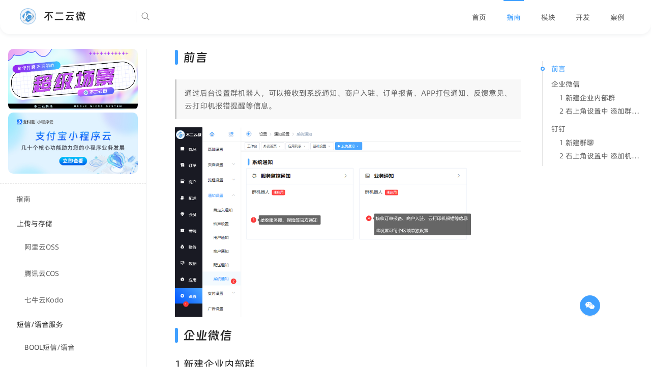

--- FILE ---
content_type: text/html
request_url: https://boolcms.cn/guide/webhook.html
body_size: 7703
content:
<!DOCTYPE html>
<html lang="en-US">
  <head>
    <meta charset="utf-8">
    <title>系统通知 | 不二云微 - Go分布式系统 - 校园外卖|点餐系统|店内连锁|源码独立部署|超级场景</title>
    <meta name="generator" content="VuePress 1.9.7">
    <link rel="icon" href="/assets/logo.svg">
    <script type="text/javascript" src="/assets/js/push.js"></script>
    <meta name="description" content="不二云微（BOOLC）是一款独立部署的分布式系统，“坚持做良心的开发者”是我们的初心，初心不变，您的不二之选！现有产品：不二云微框架、不二外卖店内连锁餐饮、超级场景。BOOLC MICRO SYSTEM">
    <meta name="viewport" content="width=device-width, user-scalable=no, initial-scale=1.0, maximum-scale=1.0, minimum-scale=1.0">
    <meta name="copyright" content="不二云科技 bool@not2c.com">
    <meta name="referrer" content="never">
    <meta name="keywords" content="不二云微,不二外卖,不二云,不二云科技,外卖跑腿,超级场景,校园外卖,外卖店内连锁,校园订餐软件,AI外卖,店内连锁团购收银台,聚合配送,外卖APP,外卖源码,o2o系统,扫码点餐,店内点餐,分布式,高并发,独立部署,不二文档,SaaS,坚持做良心的开发者,Golang,Docker,BOOLCMS,BOOLC MICRO SYSTEM,分布式高性能框架,BOOL团队">
    <link rel="preload" href="/assets/css/0.styles.89c8c0a2.css" as="style"><link rel="preload" href="/assets/js/app.a1d73472.js" as="script"><link rel="preload" href="/assets/js/3.b7316548.js" as="script"><link rel="preload" href="/assets/js/94.f2125e96.js" as="script"><link rel="prefetch" href="/assets/js/1.0c929fcf.js"><link rel="prefetch" href="/assets/js/10.7a921dfc.js"><link rel="prefetch" href="/assets/js/100.7f89b222.js"><link rel="prefetch" href="/assets/js/101.422857f9.js"><link rel="prefetch" href="/assets/js/102.133956b9.js"><link rel="prefetch" href="/assets/js/103.648d2581.js"><link rel="prefetch" href="/assets/js/104.c1e45718.js"><link rel="prefetch" href="/assets/js/105.8083558e.js"><link rel="prefetch" href="/assets/js/106.1a05b209.js"><link rel="prefetch" href="/assets/js/107.90cb7a14.js"><link rel="prefetch" href="/assets/js/108.e9bc0723.js"><link rel="prefetch" href="/assets/js/109.9bbcbac0.js"><link rel="prefetch" href="/assets/js/11.4848ffbd.js"><link rel="prefetch" href="/assets/js/110.a9139e39.js"><link rel="prefetch" href="/assets/js/111.65c87a82.js"><link rel="prefetch" href="/assets/js/112.2cfe93d7.js"><link rel="prefetch" href="/assets/js/113.955be82d.js"><link rel="prefetch" href="/assets/js/114.e99cf291.js"><link rel="prefetch" href="/assets/js/115.cfd4befe.js"><link rel="prefetch" href="/assets/js/116.f8a65d28.js"><link rel="prefetch" href="/assets/js/117.198a332c.js"><link rel="prefetch" href="/assets/js/118.22e9c6cd.js"><link rel="prefetch" href="/assets/js/119.46cb134e.js"><link rel="prefetch" href="/assets/js/12.89f7fbe9.js"><link rel="prefetch" href="/assets/js/120.5fc082ab.js"><link rel="prefetch" href="/assets/js/121.585cc67d.js"><link rel="prefetch" href="/assets/js/122.8e9e1adc.js"><link rel="prefetch" href="/assets/js/123.73fa3840.js"><link rel="prefetch" href="/assets/js/124.4673f267.js"><link rel="prefetch" href="/assets/js/125.6496b189.js"><link rel="prefetch" href="/assets/js/126.d9c2f526.js"><link rel="prefetch" href="/assets/js/127.94607d3b.js"><link rel="prefetch" href="/assets/js/128.c63167b7.js"><link rel="prefetch" href="/assets/js/129.4bec7b05.js"><link rel="prefetch" href="/assets/js/13.e097461f.js"><link rel="prefetch" href="/assets/js/130.47426537.js"><link rel="prefetch" href="/assets/js/131.93f88cbd.js"><link rel="prefetch" href="/assets/js/132.67237d84.js"><link rel="prefetch" href="/assets/js/133.dbe240bf.js"><link rel="prefetch" href="/assets/js/134.1a9b7a94.js"><link rel="prefetch" href="/assets/js/135.efb537b3.js"><link rel="prefetch" href="/assets/js/136.e6506881.js"><link rel="prefetch" href="/assets/js/137.45bc6b73.js"><link rel="prefetch" href="/assets/js/138.17893fb6.js"><link rel="prefetch" href="/assets/js/139.26a2b56b.js"><link rel="prefetch" href="/assets/js/14.945d4a40.js"><link rel="prefetch" href="/assets/js/140.61473816.js"><link rel="prefetch" href="/assets/js/141.0aa215bf.js"><link rel="prefetch" href="/assets/js/142.c7096b4b.js"><link rel="prefetch" href="/assets/js/143.53dfc863.js"><link rel="prefetch" href="/assets/js/144.910c4021.js"><link rel="prefetch" href="/assets/js/145.a94c9357.js"><link rel="prefetch" href="/assets/js/146.13c362ae.js"><link rel="prefetch" href="/assets/js/147.d0a7e3e9.js"><link rel="prefetch" href="/assets/js/148.163818c2.js"><link rel="prefetch" href="/assets/js/149.33b97f4f.js"><link rel="prefetch" href="/assets/js/15.771febd9.js"><link rel="prefetch" href="/assets/js/150.3f2fa572.js"><link rel="prefetch" href="/assets/js/151.2b26de72.js"><link rel="prefetch" href="/assets/js/152.ea2ae5c3.js"><link rel="prefetch" href="/assets/js/153.ce641f4e.js"><link rel="prefetch" href="/assets/js/154.5a8ea5ac.js"><link rel="prefetch" href="/assets/js/155.d38054d9.js"><link rel="prefetch" href="/assets/js/156.f311221d.js"><link rel="prefetch" href="/assets/js/157.5d49a445.js"><link rel="prefetch" href="/assets/js/158.f3cdab2e.js"><link rel="prefetch" href="/assets/js/159.65fc9361.js"><link rel="prefetch" href="/assets/js/16.0e1f3125.js"><link rel="prefetch" href="/assets/js/160.593b1c61.js"><link rel="prefetch" href="/assets/js/161.f8f3572c.js"><link rel="prefetch" href="/assets/js/162.bdb40873.js"><link rel="prefetch" href="/assets/js/163.97a04450.js"><link rel="prefetch" href="/assets/js/164.5e9e7a48.js"><link rel="prefetch" href="/assets/js/165.55d29f83.js"><link rel="prefetch" href="/assets/js/166.fb3e9c92.js"><link rel="prefetch" href="/assets/js/167.78c140e6.js"><link rel="prefetch" href="/assets/js/168.6bd564f7.js"><link rel="prefetch" href="/assets/js/169.e8f5458c.js"><link rel="prefetch" href="/assets/js/17.a3f88a1e.js"><link rel="prefetch" href="/assets/js/170.19e59958.js"><link rel="prefetch" href="/assets/js/171.d1c32d09.js"><link rel="prefetch" href="/assets/js/172.81101239.js"><link rel="prefetch" href="/assets/js/173.1a699ccf.js"><link rel="prefetch" href="/assets/js/174.412e1725.js"><link rel="prefetch" href="/assets/js/175.5f47d23d.js"><link rel="prefetch" href="/assets/js/176.51542061.js"><link rel="prefetch" href="/assets/js/177.7985a0b4.js"><link rel="prefetch" href="/assets/js/178.ea2ec3c7.js"><link rel="prefetch" href="/assets/js/179.a10e0231.js"><link rel="prefetch" href="/assets/js/18.44b5068b.js"><link rel="prefetch" href="/assets/js/180.ab7afa11.js"><link rel="prefetch" href="/assets/js/181.96f20332.js"><link rel="prefetch" href="/assets/js/182.7ad0ffcc.js"><link rel="prefetch" href="/assets/js/183.a321a7e2.js"><link rel="prefetch" href="/assets/js/184.54c33672.js"><link rel="prefetch" href="/assets/js/185.4ae4dabb.js"><link rel="prefetch" href="/assets/js/186.412e8971.js"><link rel="prefetch" href="/assets/js/187.5eb6376e.js"><link rel="prefetch" href="/assets/js/188.a43a6932.js"><link rel="prefetch" href="/assets/js/189.204caa63.js"><link rel="prefetch" href="/assets/js/19.7c6bef98.js"><link rel="prefetch" href="/assets/js/190.7065d8fa.js"><link rel="prefetch" href="/assets/js/191.8d36cccc.js"><link rel="prefetch" href="/assets/js/192.25bd8cb2.js"><link rel="prefetch" href="/assets/js/193.a6c2d856.js"><link rel="prefetch" href="/assets/js/194.b6ad3df6.js"><link rel="prefetch" href="/assets/js/195.01f19068.js"><link rel="prefetch" href="/assets/js/196.6b5f3e2c.js"><link rel="prefetch" href="/assets/js/197.a424547d.js"><link rel="prefetch" href="/assets/js/198.5e1cb0ac.js"><link rel="prefetch" href="/assets/js/199.83430eaf.js"><link rel="prefetch" href="/assets/js/20.e5b8c9f9.js"><link rel="prefetch" href="/assets/js/200.c6480903.js"><link rel="prefetch" href="/assets/js/201.5063d58d.js"><link rel="prefetch" href="/assets/js/202.4a1bb818.js"><link rel="prefetch" href="/assets/js/203.c443bb5a.js"><link rel="prefetch" href="/assets/js/204.843a978a.js"><link rel="prefetch" href="/assets/js/205.2fbb2f1b.js"><link rel="prefetch" href="/assets/js/206.00ce3e67.js"><link rel="prefetch" href="/assets/js/207.47e87688.js"><link rel="prefetch" href="/assets/js/208.69a4632f.js"><link rel="prefetch" href="/assets/js/209.ecd2cb85.js"><link rel="prefetch" href="/assets/js/21.3cf28c12.js"><link rel="prefetch" href="/assets/js/210.400cfc62.js"><link rel="prefetch" href="/assets/js/211.d2136836.js"><link rel="prefetch" href="/assets/js/212.c5a10ce5.js"><link rel="prefetch" href="/assets/js/213.1ce4f793.js"><link rel="prefetch" href="/assets/js/214.263f3875.js"><link rel="prefetch" href="/assets/js/215.1ee325f6.js"><link rel="prefetch" href="/assets/js/216.b39bcd0c.js"><link rel="prefetch" href="/assets/js/217.ee7613fe.js"><link rel="prefetch" href="/assets/js/218.2584b9e0.js"><link rel="prefetch" href="/assets/js/219.14f8124b.js"><link rel="prefetch" href="/assets/js/22.b87a3788.js"><link rel="prefetch" href="/assets/js/220.f329ae6b.js"><link rel="prefetch" href="/assets/js/221.442ac51f.js"><link rel="prefetch" href="/assets/js/222.010d7e25.js"><link rel="prefetch" href="/assets/js/223.cbfef30b.js"><link rel="prefetch" href="/assets/js/224.48c25b42.js"><link rel="prefetch" href="/assets/js/225.b304a4c7.js"><link rel="prefetch" href="/assets/js/226.e076cbcd.js"><link rel="prefetch" href="/assets/js/227.d3191c98.js"><link rel="prefetch" href="/assets/js/228.ddf4f6df.js"><link rel="prefetch" href="/assets/js/229.aa37643d.js"><link rel="prefetch" href="/assets/js/23.67e34cca.js"><link rel="prefetch" href="/assets/js/230.ae6bafc5.js"><link rel="prefetch" href="/assets/js/231.533aa1d4.js"><link rel="prefetch" href="/assets/js/232.fe87e94c.js"><link rel="prefetch" href="/assets/js/233.1dfa4fb9.js"><link rel="prefetch" href="/assets/js/24.9d3193ab.js"><link rel="prefetch" href="/assets/js/25.ffc8c917.js"><link rel="prefetch" href="/assets/js/26.5ba4d59f.js"><link rel="prefetch" href="/assets/js/27.447b0ae4.js"><link rel="prefetch" href="/assets/js/28.c366d38a.js"><link rel="prefetch" href="/assets/js/29.f04919af.js"><link rel="prefetch" href="/assets/js/30.a79b2ffc.js"><link rel="prefetch" href="/assets/js/31.91cd594e.js"><link rel="prefetch" href="/assets/js/32.926a0fb3.js"><link rel="prefetch" href="/assets/js/33.b112e85d.js"><link rel="prefetch" href="/assets/js/34.b99846ff.js"><link rel="prefetch" href="/assets/js/35.079543d7.js"><link rel="prefetch" href="/assets/js/36.5cf84cea.js"><link rel="prefetch" href="/assets/js/37.2bc71008.js"><link rel="prefetch" href="/assets/js/38.61a51d3f.js"><link rel="prefetch" href="/assets/js/39.5de45292.js"><link rel="prefetch" href="/assets/js/4.44911ab9.js"><link rel="prefetch" href="/assets/js/40.96dffa32.js"><link rel="prefetch" href="/assets/js/41.2ba6d194.js"><link rel="prefetch" href="/assets/js/42.0a82460a.js"><link rel="prefetch" href="/assets/js/43.77d91e2e.js"><link rel="prefetch" href="/assets/js/44.c9741770.js"><link rel="prefetch" href="/assets/js/45.e6a00de6.js"><link rel="prefetch" href="/assets/js/46.e1326751.js"><link rel="prefetch" href="/assets/js/47.61fe30f3.js"><link rel="prefetch" href="/assets/js/48.4f20030f.js"><link rel="prefetch" href="/assets/js/49.5eef54aa.js"><link rel="prefetch" href="/assets/js/5.fa6d7e91.js"><link rel="prefetch" href="/assets/js/50.3067b814.js"><link rel="prefetch" href="/assets/js/51.49646de9.js"><link rel="prefetch" href="/assets/js/52.ad25c41f.js"><link rel="prefetch" href="/assets/js/53.4f95cc97.js"><link rel="prefetch" href="/assets/js/54.dbf6a7ef.js"><link rel="prefetch" href="/assets/js/55.92b07cc4.js"><link rel="prefetch" href="/assets/js/56.cb173900.js"><link rel="prefetch" href="/assets/js/57.18f6aace.js"><link rel="prefetch" href="/assets/js/58.267faaa4.js"><link rel="prefetch" href="/assets/js/59.df80851d.js"><link rel="prefetch" href="/assets/js/6.d347ca81.js"><link rel="prefetch" href="/assets/js/60.1ff49477.js"><link rel="prefetch" href="/assets/js/61.c35b6fe4.js"><link rel="prefetch" href="/assets/js/62.1ebd5651.js"><link rel="prefetch" href="/assets/js/63.32828ed7.js"><link rel="prefetch" href="/assets/js/64.84af0f8e.js"><link rel="prefetch" href="/assets/js/65.916fcc75.js"><link rel="prefetch" href="/assets/js/66.8d5756ea.js"><link rel="prefetch" href="/assets/js/67.b2d156eb.js"><link rel="prefetch" href="/assets/js/68.aa4f1109.js"><link rel="prefetch" href="/assets/js/69.0d4d4285.js"><link rel="prefetch" href="/assets/js/7.2c490f54.js"><link rel="prefetch" href="/assets/js/70.88d23663.js"><link rel="prefetch" href="/assets/js/71.259bb7ff.js"><link rel="prefetch" href="/assets/js/72.4565dd8d.js"><link rel="prefetch" href="/assets/js/73.aae77dfc.js"><link rel="prefetch" href="/assets/js/74.57bdd5c7.js"><link rel="prefetch" href="/assets/js/75.3cd4af20.js"><link rel="prefetch" href="/assets/js/76.7172a798.js"><link rel="prefetch" href="/assets/js/77.41a8bdde.js"><link rel="prefetch" href="/assets/js/78.91d32aa6.js"><link rel="prefetch" href="/assets/js/79.4dd2470e.js"><link rel="prefetch" href="/assets/js/8.5fe3b1c4.js"><link rel="prefetch" href="/assets/js/80.ec9610ee.js"><link rel="prefetch" href="/assets/js/81.cc1c01f1.js"><link rel="prefetch" href="/assets/js/82.c353ebca.js"><link rel="prefetch" href="/assets/js/83.3b1a0671.js"><link rel="prefetch" href="/assets/js/84.415349be.js"><link rel="prefetch" href="/assets/js/85.35ffd12e.js"><link rel="prefetch" href="/assets/js/86.31e17762.js"><link rel="prefetch" href="/assets/js/87.c5e829b9.js"><link rel="prefetch" href="/assets/js/88.6b08d915.js"><link rel="prefetch" href="/assets/js/89.baed829b.js"><link rel="prefetch" href="/assets/js/9.5e43a64d.js"><link rel="prefetch" href="/assets/js/90.0bae867f.js"><link rel="prefetch" href="/assets/js/91.dbee28f1.js"><link rel="prefetch" href="/assets/js/92.fd99fab2.js"><link rel="prefetch" href="/assets/js/93.5d96630c.js"><link rel="prefetch" href="/assets/js/95.d5dc6778.js"><link rel="prefetch" href="/assets/js/96.57fdc036.js"><link rel="prefetch" href="/assets/js/97.ef5f337b.js"><link rel="prefetch" href="/assets/js/98.22e8452d.js"><link rel="prefetch" href="/assets/js/99.4582a280.js">
    <link rel="stylesheet" href="/assets/css/0.styles.89c8c0a2.css">
  </head>
  <body>
    <div id="app" data-server-rendered="true"><div class="theme-container"><header class="navbar"><div class="ant-row"><div class="nav-button"><i aria-label="icon: bars" class="anticon anticon-bars"><svg viewBox="0 0 1024 1024" focusable="false" data-icon="bars" width="1em" height="1em" fill="currentColor" aria-hidden="true"><path d="M912 192H328c-4.4 0-8 3.6-8 8v56c0 4.4 3.6 8 8 8h584c4.4 0 8-3.6 8-8v-56c0-4.4-3.6-8-8-8zm0 284H328c-4.4 0-8 3.6-8 8v56c0 4.4 3.6 8 8 8h584c4.4 0 8-3.6 8-8v-56c0-4.4-3.6-8-8-8zm0 284H328c-4.4 0-8 3.6-8 8v56c0 4.4 3.6 8 8 8h584c4.4 0 8-3.6 8-8v-56c0-4.4-3.6-8-8-8zM104 228a56 56 0 1 0 112 0 56 56 0 1 0-112 0zm0 284a56 56 0 1 0 112 0 56 56 0 1 0-112 0zm0 284a56 56 0 1 0 112 0 56 56 0 1 0-112 0z"></path></svg></i> <span></span></div> <div class="ant-col ant-col-xs-24 ant-col-sm-24 ant-col-md-6 ant-col-lg-6 ant-col-xl-5 ant-col-xxl-4"><a href="/" class="router-link-active home-link"><img src="/assets/logo.svg" alt="不二云微 - Go分布式系统 - 校园外卖|点餐系统|店内连锁|源码独立部署|超级场景" class="logo"> <span class="site-name">不二云微</span></a> <div class="search-box mobile-search"><input aria-label="Search" autocomplete="off" spellcheck="false" value=""> <!----></div></div> <div class="nav-space-between ant-col ant-col-xs-0 ant-col-sm-0 ant-col-md-18 ant-col-lg-18 ant-col-xl-19 ant-col-xxl-20"><div class="search-box"><input aria-label="Search" autocomplete="off" spellcheck="false" value=""> <!----></div> <nav class="nav-links can-hide"><ul role="menu" id="nav" class="ant-menu ant-menu-horizontal ant-menu-root ant-menu-light"><li role="menuitem" class="ant-menu-submenu ant-menu-submenu-horizontal ant-menu-overflowed-submenu" style="display:none;"><div aria-haspopup="true" class="ant-menu-submenu-title"><span>···</span><i class="ant-menu-submenu-arrow"></i></div></li><li role="menuitem" class="ant-menu-item"><a href="/" class="router-link-active">
          首页
        </a></li><li role="menuitem" class="ant-menu-submenu ant-menu-submenu-horizontal ant-menu-overflowed-submenu" style="display:none;"><div aria-haspopup="true" class="ant-menu-submenu-title"><span>···</span><i class="ant-menu-submenu-arrow"></i></div></li><li role="menuitem" class="ant-menu-item ant-menu-item-selected"><a href="/guide/" class="router-link-active">
          指南
        </a></li><li role="menuitem" class="ant-menu-submenu ant-menu-submenu-horizontal ant-menu-overflowed-submenu" style="display:none;"><div aria-haspopup="true" class="ant-menu-submenu-title"><span>···</span><i class="ant-menu-submenu-arrow"></i></div></li><li role="menuitem" class="ant-menu-item"><a href="/module/">
          模块
        </a></li><li role="menuitem" class="ant-menu-submenu ant-menu-submenu-horizontal ant-menu-overflowed-submenu" style="display:none;"><div aria-haspopup="true" class="ant-menu-submenu-title"><span>···</span><i class="ant-menu-submenu-arrow"></i></div></li><li role="menuitem" class="ant-menu-item"><a href="/open/">
          开发
        </a></li><li role="menuitem" class="ant-menu-submenu ant-menu-submenu-horizontal ant-menu-overflowed-submenu" style="display:none;"><div aria-haspopup="true" class="ant-menu-submenu-title"><span>···</span><i class="ant-menu-submenu-arrow"></i></div></li><li role="menuitem" class="ant-menu-item"><a href="/case/">
          案例
        </a></li><li role="menuitem" class="ant-menu-submenu ant-menu-submenu-horizontal ant-menu-overflowed-submenu" style="visibility:hidden;position:absolute;"><div aria-haspopup="true" class="ant-menu-submenu-title"><span>···</span><i class="ant-menu-submenu-arrow"></i></div></li></ul> <ul class="extra-group"><!----> <!----></ul></nav></div></div> <!----></header> <aside class="sidebar"><div><div class="promo"><div id="promo_3"><div><a href="https://mp.weixin.qq.com/s/_XBLlB1lXM63UmsaPHgx4A" target="_blank" rel="noopener noreferrer"><img src="https://booldoc.oss-cn-chengdu.aliyuncs.com/images/1.png?x-oss-process=image/interlace,1/resize,m_lfit,w_1200,h_1200/quality,q_100"></a></div><div><a href="https://cloud.alipay.com/main/home?from=uview" target="_blank" rel="noopener noreferrer"><img src="https://booldoc.oss-cn-chengdu.aliyuncs.com/images/alicloud.jpg?x-oss-process=image/interlace,1/resize,m_lfit,w_1200,h_1200/quality,q_100"></a></div></div></div> <div role="separator" id="reset-margin" class="ant-divider ant-divider-horizontal ant-divider-dashed"></div></div>  <ul class="sidebar-links"><li><a href="/guide/" aria-current="page" title="指南" class="sidebar-link">指南</a></li><li><section class="sidebar-group depth-0"><p class="sidebar-heading"><span>上传与存储</span> <!----></p> <ul class="sidebar-links sidebar-group-items"><li><a href="/guide/oss.html" title="阿里云OSS" class="sidebar-link">阿里云OSS</a></li><li><a href="/guide/cos.html" title="腾讯云COS" class="sidebar-link">腾讯云COS</a></li><li><a href="/guide/qiniu.html" title="七牛云Kodo" class="sidebar-link">七牛云Kodo</a></li></ul></section></li><li><section class="sidebar-group depth-0"><p class="sidebar-heading"><span>短信/语音服务</span> <!----></p> <ul class="sidebar-links sidebar-group-items"><li><a href="/guide/boolsms.html" title="BOOL短信/语音" class="sidebar-link">BOOL短信/语音</a></li><li><a href="/guide/aliSms.html" title="阿里云短信服务" class="sidebar-link">阿里云短信服务</a></li><li><a href="/guide/aliVms.html" title="阿里云语音服务" class="sidebar-link">阿里云语音服务</a></li><li><a href="/guide/zt.html" title="助通云通信" class="sidebar-link">助通云通信</a></li><li><a href="/guide/ylb.html" title="云喇叭" class="sidebar-link">云喇叭</a></li></ul></section></li><li><section class="sidebar-group collapsable depth-0"><p class="sidebar-heading"><span>静态网站托管</span> <span class="arrow right"><i aria-label="icon: caret-down" class="anticon anticon-caret-down"><svg viewBox="0 0 1024 1024" focusable="false" data-icon="caret-down" width="1em" height="1em" fill="currentColor" aria-hidden="true"><path d="M840.4 300H183.6c-19.7 0-30.7 20.8-18.5 35l328.4 380.8c9.4 10.9 27.5 10.9 37 0L858.9 335c12.2-14.2 1.2-35-18.5-35z"></path></svg></i></span></p> <!----></section></li><li><section class="sidebar-group collapsable depth-0"><p class="sidebar-heading"><span>CDN</span> <span class="arrow right"><i aria-label="icon: caret-down" class="anticon anticon-caret-down"><svg viewBox="0 0 1024 1024" focusable="false" data-icon="caret-down" width="1em" height="1em" fill="currentColor" aria-hidden="true"><path d="M840.4 300H183.6c-19.7 0-30.7 20.8-18.5 35l328.4 380.8c9.4 10.9 27.5 10.9 37 0L858.9 335c12.2-14.2 1.2-35-18.5-35z"></path></svg></i></span></p> <!----></section></li><li><section class="sidebar-group depth-0"><p class="sidebar-heading"><span>定位信息</span> <!----></p> <ul class="sidebar-links sidebar-group-items"><li><a href="/guide/amap.html" title="高德地图" class="sidebar-link">高德地图</a></li><li><a href="/guide/tmap.html" title="天地图" class="sidebar-link">天地图</a></li><li><a href="/guide/mapInfo1.html" title="默认地理位置" class="sidebar-link">默认地理位置</a></li><li><a href="/guide/mapInfo2.html" title="配送范围/电子围栏" class="sidebar-link">配送范围/电子围栏</a></li></ul></section></li><li><section class="sidebar-group collapsable depth-0"><p class="sidebar-heading"><span>AI能力</span> <span class="arrow right"><i aria-label="icon: caret-down" class="anticon anticon-caret-down"><svg viewBox="0 0 1024 1024" focusable="false" data-icon="caret-down" width="1em" height="1em" fill="currentColor" aria-hidden="true"><path d="M840.4 300H183.6c-19.7 0-30.7 20.8-18.5 35l328.4 380.8c9.4 10.9 27.5 10.9 37 0L858.9 335c12.2-14.2 1.2-35-18.5-35z"></path></svg></i></span></p> <!----></section></li><li><section class="sidebar-group depth-0"><p class="sidebar-heading"><span>微信公众号</span> <!----></p> <ul class="sidebar-links sidebar-group-items"><li><a href="/guide/h5wx.html" title="基础配置" class="sidebar-link">基础配置</a></li><li><a href="/guide/wxopen.html" title="数据同步" class="sidebar-link">数据同步</a></li><li><a href="/guide/webview.html" title="验证域名" class="sidebar-link">验证域名</a></li></ul></section></li><li><section class="sidebar-group depth-0"><p class="sidebar-heading"><span>微信小程序</span> <!----></p> <ul class="sidebar-links sidebar-group-items"><li><a href="/guide/mpwx.html" title="基础配置" class="sidebar-link">基础配置</a></li><li><a href="/guide/wxopen.html" title="数据同步" class="sidebar-link">数据同步</a></li></ul></section></li><li><section class="sidebar-group depth-0"><p class="sidebar-heading"><span>支付宝小程序</span> <!----></p> <ul class="sidebar-links sidebar-group-items"><li><a href="/guide/mpali.html" title="基础配置" class="sidebar-link">基础配置</a></li><li><a href="/guide/mpaliOpen.html" title="商户独立小程序" class="sidebar-link">商户独立小程序</a></li><li><a href="/guide/webview.html" title="验证域名" class="sidebar-link">验证域名</a></li></ul></section></li><li><section class="sidebar-group depth-0"><p class="sidebar-heading"><span>抖音</span> <!----></p> <ul class="sidebar-links sidebar-group-items"><li><a href="/guide/tiktokWriteoff.html" title="抖音券核销" class="sidebar-link">抖音券核销</a></li></ul></section></li><li><section class="sidebar-group depth-0"><p class="sidebar-heading"><span>快手</span> <!----></p> <ul class="sidebar-links sidebar-group-items"><li><a href="/guide/mpks.html" title="快手小程序" class="sidebar-link">快手小程序</a></li></ul></section></li><li><section class="sidebar-group depth-0"><p class="sidebar-heading"><span>APP</span> <!----></p> <ul class="sidebar-links sidebar-group-items"><li><a href="/guide/appInstall.html" title="APP配置与编译" class="sidebar-link">APP配置与编译</a></li><li><a href="/guide/ios.html" title="香蕉云编" class="sidebar-link">香蕉云编</a></li></ul></section></li><li><section class="sidebar-group collapsable depth-0"><p class="sidebar-heading"><span>支付配置</span> <span class="arrow right"><i aria-label="icon: caret-down" class="anticon anticon-caret-down"><svg viewBox="0 0 1024 1024" focusable="false" data-icon="caret-down" width="1em" height="1em" fill="currentColor" aria-hidden="true"><path d="M840.4 300H183.6c-19.7 0-30.7 20.8-18.5 35l328.4 380.8c9.4 10.9 27.5 10.9 37 0L858.9 335c12.2-14.2 1.2-35-18.5-35z"></path></svg></i></span></p> <!----></section></li><li><section class="sidebar-group collapsable depth-0"><p class="sidebar-heading open"><span>企业微信/钉钉</span> <span class="arrow down"><i aria-label="icon: caret-down" class="anticon anticon-caret-down"><svg viewBox="0 0 1024 1024" focusable="false" data-icon="caret-down" width="1em" height="1em" fill="currentColor" aria-hidden="true"><path d="M840.4 300H183.6c-19.7 0-30.7 20.8-18.5 35l328.4 380.8c9.4 10.9 27.5 10.9 37 0L858.9 335c12.2-14.2 1.2-35-18.5-35z"></path></svg></i></span></p> <ul class="sidebar-links sidebar-group-items"><li><a href="/guide/wxwork.html" title="企微基础设置" class="sidebar-link">企微基础设置</a></li><li><a href="/guide/wxCustomer.html" title="微信客服" class="sidebar-link">微信客服</a></li><li><a href="/guide/webhook.html" aria-current="page" title="系统通知" class="active sidebar-link">系统通知</a></li><li><a href="/guide/dingpan.html" title="售后钉盘" class="sidebar-link">售后钉盘</a></li></ul></section></li><li><section class="sidebar-group collapsable depth-0"><p class="sidebar-heading"><span>SCRM</span> <span class="arrow right"><i aria-label="icon: caret-down" class="anticon anticon-caret-down"><svg viewBox="0 0 1024 1024" focusable="false" data-icon="caret-down" width="1em" height="1em" fill="currentColor" aria-hidden="true"><path d="M840.4 300H183.6c-19.7 0-30.7 20.8-18.5 35l328.4 380.8c9.4 10.9 27.5 10.9 37 0L858.9 335c12.2-14.2 1.2-35-18.5-35z"></path></svg></i></span></p> <!----></section></li><li><section class="sidebar-group collapsable depth-0"><p class="sidebar-heading"><span>推荐系统</span> <span class="arrow right"><i aria-label="icon: caret-down" class="anticon anticon-caret-down"><svg viewBox="0 0 1024 1024" focusable="false" data-icon="caret-down" width="1em" height="1em" fill="currentColor" aria-hidden="true"><path d="M840.4 300H183.6c-19.7 0-30.7 20.8-18.5 35l328.4 380.8c9.4 10.9 27.5 10.9 37 0L858.9 335c12.2-14.2 1.2-35-18.5-35z"></path></svg></i></span></p> <!----></section></li><li><section class="sidebar-group depth-0"><p class="sidebar-heading"><span>微助手</span> <!----></p> <ul class="sidebar-links sidebar-group-items"><li><a href="/guide/pwa.html" title="安装助手" class="sidebar-link">安装助手</a></li><li><a href="/guide/linkChoose.html" title="链接选择器" class="sidebar-link">链接选择器</a></li><li><section class="sidebar-group collapsable is-sub-group depth-1"><p class="sidebar-heading"><span>小白必读</span> <span class="arrow right"><i aria-label="icon: caret-down" class="anticon anticon-caret-down"><svg viewBox="0 0 1024 1024" focusable="false" data-icon="caret-down" width="1em" height="1em" fill="currentColor" aria-hidden="true"><path d="M840.4 300H183.6c-19.7 0-30.7 20.8-18.5 35l328.4 380.8c9.4 10.9 27.5 10.9 37 0L858.9 335c12.2-14.2 1.2-35-18.5-35z"></path></svg></i></span></p> <!----></section></li><li><section class="sidebar-group is-sub-group depth-1"><p class="sidebar-heading"><span>功能列表</span> <!----></p> <ul class="sidebar-links sidebar-group-items"><li><section class="sidebar-group collapsable is-sub-group depth-2"><p class="sidebar-heading open"><span>系统列表</span> <span class="arrow down"><i aria-label="icon: caret-down" class="anticon anticon-caret-down"><svg viewBox="0 0 1024 1024" focusable="false" data-icon="caret-down" width="1em" height="1em" fill="currentColor" aria-hidden="true"><path d="M840.4 300H183.6c-19.7 0-30.7 20.8-18.5 35l328.4 380.8c9.4 10.9 27.5 10.9 37 0L858.9 335c12.2-14.2 1.2-35-18.5-35z"></path></svg></i></span></p> <ul class="sidebar-links sidebar-group-items"><li><a href="/guide/listAdmin.html" title="系统列表 - 系统设置" class="sidebar-link">系统列表 - 系统设置</a></li><li><a href="/guide/listAdminMember.html" title="系统列表 - 会员管理" class="sidebar-link">系统列表 - 会员管理</a></li><li><a href="/guide/listAdminFile.html" title="系统列表 - 内容管理" class="sidebar-link">系统列表 - 内容管理</a></li><li><a href="/guide/listAdminUsers.html" title="用户管理" class="sidebar-link">用户管理</a></li></ul></section></li><li><section class="sidebar-group collapsable is-sub-group depth-2"><p class="sidebar-heading"><span>外卖列表</span> <span class="arrow right"><i aria-label="icon: caret-down" class="anticon anticon-caret-down"><svg viewBox="0 0 1024 1024" focusable="false" data-icon="caret-down" width="1em" height="1em" fill="currentColor" aria-hidden="true"><path d="M840.4 300H183.6c-19.7 0-30.7 20.8-18.5 35l328.4 380.8c9.4 10.9 27.5 10.9 37 0L858.9 335c12.2-14.2 1.2-35-18.5-35z"></path></svg></i></span></p> <!----></section></li><li><section class="sidebar-group collapsable is-sub-group depth-2"><p class="sidebar-heading"><span>商户列表</span> <span class="arrow right"><i aria-label="icon: caret-down" class="anticon anticon-caret-down"><svg viewBox="0 0 1024 1024" focusable="false" data-icon="caret-down" width="1em" height="1em" fill="currentColor" aria-hidden="true"><path d="M840.4 300H183.6c-19.7 0-30.7 20.8-18.5 35l328.4 380.8c9.4 10.9 27.5 10.9 37 0L858.9 335c12.2-14.2 1.2-35-18.5-35z"></path></svg></i></span></p> <!----></section></li><li><a href="/guide/listInside.html" title="店内模块" class="sidebar-link">店内模块</a></li><li><a href="/guide/listAgent.html" title="区域代理" class="sidebar-link">区域代理</a></li><li><a href="/guide/diy.html" title="DIY 常用" class="sidebar-link">DIY 常用</a></li><li><a href="/guide/Superscene.html" title="超级场景" class="sidebar-link">超级场景</a></li></ul></section></li><li><section class="sidebar-group collapsable is-sub-group depth-1"><p class="sidebar-heading"><span>隐私管理</span> <span class="arrow right"><i aria-label="icon: caret-down" class="anticon anticon-caret-down"><svg viewBox="0 0 1024 1024" focusable="false" data-icon="caret-down" width="1em" height="1em" fill="currentColor" aria-hidden="true"><path d="M840.4 300H183.6c-19.7 0-30.7 20.8-18.5 35l328.4 380.8c9.4 10.9 27.5 10.9 37 0L858.9 335c12.2-14.2 1.2-35-18.5-35z"></path></svg></i></span></p> <!----></section></li><li><section class="sidebar-group collapsable is-sub-group depth-1"><p class="sidebar-heading"><span>配送管理</span> <span class="arrow right"><i aria-label="icon: caret-down" class="anticon anticon-caret-down"><svg viewBox="0 0 1024 1024" focusable="false" data-icon="caret-down" width="1em" height="1em" fill="currentColor" aria-hidden="true"><path d="M840.4 300H183.6c-19.7 0-30.7 20.8-18.5 35l328.4 380.8c9.4 10.9 27.5 10.9 37 0L858.9 335c12.2-14.2 1.2-35-18.5-35z"></path></svg></i></span></p> <!----></section></li><li><section class="sidebar-group collapsable is-sub-group depth-1"><p class="sidebar-heading"><span>硬件设备</span> <span class="arrow right"><i aria-label="icon: caret-down" class="anticon anticon-caret-down"><svg viewBox="0 0 1024 1024" focusable="false" data-icon="caret-down" width="1em" height="1em" fill="currentColor" aria-hidden="true"><path d="M840.4 300H183.6c-19.7 0-30.7 20.8-18.5 35l328.4 380.8c9.4 10.9 27.5 10.9 37 0L858.9 335c12.2-14.2 1.2-35-18.5-35z"></path></svg></i></span></p> <!----></section></li></ul></section></li></ul> </aside> <main class="page has-page-anchor"> <div class="theme-antdocs-content content__default"><h2 id="前言">前言 <a href="#前言" class="header-anchor">#</a></h2> <blockquote><p>通过后台设置群机器人，可以接收到系统通知、商户入驻、订单报备、APP打包通知、反馈意见、云打印机报错提醒等信息。</p></blockquote> <p><img src="https://booldoc.oss-cn-chengdu.aliyuncs.com/images/image-20220630200919344.png?x-oss-process=image/interlace,1/resize,m_lfit,w_1200,h_1200/quality,q_100" alt="image-20220630200919344"></p> <h2 id="企业微信">企业微信 <a href="#企业微信" class="header-anchor">#</a></h2> <h3 id="_1-新建企业内部群">1 新建企业内部群 <a href="#_1-新建企业内部群" class="header-anchor">#</a></h3> <h3 id="_2-右上角设置中-添加群机器人">2 右上角设置中 <code>添加群机器人</code> <a href="#_2-右上角设置中-添加群机器人" class="header-anchor">#</a></h3> <p><img src="https://booldoc.oss-cn-chengdu.aliyuncs.com/images/image-20220630201015724.png?x-oss-process=image/interlace,1/resize,m_lfit,w_1200,h_1200/quality,q_100" alt="image-20220630201015724"></p> <h2 id="钉钉">钉钉 <a href="#钉钉" class="header-anchor">#</a></h2> <h3 id="_1-新建群聊">1 新建群聊 <a href="#_1-新建群聊" class="header-anchor">#</a></h3> <h3 id="_2-右上角设置中-添加机器人">2 右上角设置中 <code>添加机器人</code> <a href="#_2-右上角设置中-添加机器人" class="header-anchor">#</a></h3> <p>选择webhook，IP设置为服务器公网IP地址即可。</p> <p><img src="https://booldoc.oss-cn-chengdu.aliyuncs.com/images/image-20220630201123656.png?x-oss-process=image/interlace,1/resize,m_lfit,w_1200,h_1200/quality,q_100" alt="image-20220630201123656"></p></div> <footer class="page-edit"><!----> <div class="last-updated"><span class="prefix">上次更新:</span> <span class="time">10/29/2023, 6:43:53 PM</span></div></footer> <div class="page-nav"><p class="inner"><span class="prev"><a href="/guide/wxCustomer.html" class="prev"><i aria-label="icon: left" class="anticon anticon-left"><svg viewBox="64 64 896 896" focusable="false" data-icon="left" width="1em" height="1em" fill="currentColor" aria-hidden="true"><path d="M724 218.3V141c0-6.7-7.7-10.4-12.9-6.3L260.3 486.8a31.86 31.86 0 0 0 0 50.3l450.8 352.1c5.3 4.1 12.9.4 12.9-6.3v-77.3c0-4.9-2.3-9.6-6.1-12.6l-360-281 360-281.1c3.8-3 6.1-7.7 6.1-12.6z"></path></svg></i>
        微信客服
      </a></span> <span class="next"><a href="/guide/dingpan.html">
        售后钉盘
        <i aria-label="icon: right" class="anticon anticon-right"><svg viewBox="64 64 896 896" focusable="false" data-icon="right" width="1em" height="1em" fill="currentColor" aria-hidden="true"><path d="M765.7 486.8L314.9 134.7A7.97 7.97 0 0 0 302 141v77.3c0 4.9 2.3 9.6 6.1 12.6l360 281.1-360 281.1c-3.9 3-6.1 7.7-6.1 12.6V883c0 6.7 7.7 10.4 12.9 6.3l450.8-352.1a31.96 31.96 0 0 0 0-50.4z"></path></svg></i></a></span></p></div> <div class="page-anchor"><div class="ant-space ant-space-vertical" style="width:100%;"><div class="ant-space-item"><div class="page-anchor-offset"><div><div class="ant-anchor-wrapper" style="max-height:100vh;"><div class="ant-anchor"><div class="ant-anchor-ink"><span class="ant-anchor-ink-ball"></span></div><div class="ant-anchor-link"><a href="#前言" title="前言" class="ant-anchor-link-title">前言</a></div><div class="ant-anchor-link"><a href="#企业微信" title="企业微信" class="ant-anchor-link-title">企业微信</a><div class="ant-anchor-link"><a href="#_1-新建企业内部群" title="1 新建企业内部群" class="ant-anchor-link-title">1 新建企业内部群</a></div><div class="ant-anchor-link"><a href="#_2-右上角设置中-添加群机器人" title="2 右上角设置中 添加群机器人" class="ant-anchor-link-title">2 右上角设置中 添加群机器人</a></div></div><div class="ant-anchor-link"><a href="#钉钉" title="钉钉" class="ant-anchor-link-title">钉钉</a><div class="ant-anchor-link"><a href="#_1-新建群聊" title="1 新建群聊" class="ant-anchor-link-title">1 新建群聊</a></div><div class="ant-anchor-link"><a href="#_2-右上角设置中-添加机器人" title="2 右上角设置中 添加机器人" class="ant-anchor-link-title">2 右上角设置中 添加机器人</a></div></div></div></div></div></div></div></div></div> </main> <div class="chat-link"><button type="button" class="chat-link-button ant-btn ant-btn-primary ant-btn-circle ant-btn-lg ant-btn-icon-only"><i aria-label="icon: wechat" class="anticon anticon-wechat"><svg viewBox="64 64 896 896" focusable="false" data-icon="wechat" width="1em" height="1em" fill="currentColor" aria-hidden="true"><path d="M690.1 377.4c5.9 0 11.8.2 17.6.5-24.4-128.7-158.3-227.1-319.9-227.1C209 150.8 64 271.4 64 420.2c0 81.1 43.6 154.2 111.9 203.6a21.5 21.5 0 0 1 9.1 17.6c0 2.4-.5 4.6-1.1 6.9-5.5 20.3-14.2 52.8-14.6 54.3-.7 2.6-1.7 5.2-1.7 7.9 0 5.9 4.8 10.8 10.8 10.8 2.3 0 4.2-.9 6.2-2l70.9-40.9c5.3-3.1 11-5 17.2-5 3.2 0 6.4.5 9.5 1.4 33.1 9.5 68.8 14.8 105.7 14.8 6 0 11.9-.1 17.8-.4-7.1-21-10.9-43.1-10.9-66 0-135.8 132.2-245.8 295.3-245.8zm-194.3-86.5c23.8 0 43.2 19.3 43.2 43.1s-19.3 43.1-43.2 43.1c-23.8 0-43.2-19.3-43.2-43.1s19.4-43.1 43.2-43.1zm-215.9 86.2c-23.8 0-43.2-19.3-43.2-43.1s19.3-43.1 43.2-43.1 43.2 19.3 43.2 43.1-19.4 43.1-43.2 43.1zm586.8 415.6c56.9-41.2 93.2-102 93.2-169.7 0-124-120.8-224.5-269.9-224.5-149 0-269.9 100.5-269.9 224.5S540.9 847.5 690 847.5c30.8 0 60.6-4.4 88.1-12.3 2.6-.8 5.2-1.2 7.9-1.2 5.2 0 9.9 1.6 14.3 4.1l59.1 34c1.7 1 3.3 1.7 5.2 1.7a9 9 0 0 0 6.4-2.6 9 9 0 0 0 2.6-6.4c0-2.2-.9-4.4-1.4-6.6-.3-1.2-7.6-28.3-12.2-45.3-.5-1.9-.9-3.8-.9-5.7.1-5.9 3.1-11.2 7.6-14.5zM600.2 587.2c-19.9 0-36-16.1-36-35.9 0-19.8 16.1-35.9 36-35.9s36 16.1 36 35.9c0 19.8-16.2 35.9-36 35.9zm179.9 0c-19.9 0-36-16.1-36-35.9 0-19.8 16.1-35.9 36-35.9s36 16.1 36 35.9a36.08 36.08 0 0 1-36 35.9z"></path></svg></i></button></div> <!----></div><div class="global-ui"></div></div>
    <script src="/assets/js/app.a1d73472.js" defer></script><script src="/assets/js/3.b7316548.js" defer></script><script src="/assets/js/94.f2125e96.js" defer></script>

    <script>
        window.onload = function () {
            console.log(
                `%c BOOLC MICRO SYSTEM %c 不二云微 %c`,
                'background:#35495e ; padding: 1px; border-radius: 3px 0 0 3px;  color: #fff',
                'background:#40A0FF ; padding: 1px; border-radius: 0 3px 3px 0;  color: #fff',
                'background:transparent'
            )
        }
    </script>
  </body>
</html>


--- FILE ---
content_type: text/css
request_url: https://boolcms.cn/fonts/AlibabaPuHuiTi/result.css
body_size: 37155
content:
/*Generated By cn-font-split https://www.npmjs.com/package/@konghayao/cn-font-split;Origin File Name Table:
copyright: Copyright © 2020-2023 Alibaba (China) Co., Ltd. All rights reserved.
fontFamily: Alibaba PuHuiTi 3.0 55 Regular
fontSubfamily: Regular
uniqueID: Hanyi Alibaba-PuHuiTi-3-55-Regular v3.01
fullName: Alibaba PuHuiTi 3 55 Regular
version: Version 3.01
postScriptName: AlibabaPuHuiTi_3_55_Regular
trademark: Alibaba is a trademark of Alibaba Group Holding Limited.
manufacturer: Alibaba Design;Hanyi Fonts
description: GB18030-2022 Level2
preferredFamily: Alibaba PuHuiTi 3.0
preferredSubfamily: 55 Regular
designer: Alibaba Design
 */

@font-face {
font-family: "Alibaba PuHuiTi 3.0 55 Regular";
src:local("Alibaba PuHuiTi 3.0 55 Regular"),url("./0c02ddb921ac5c9acdd64b8d244e43f1.woff2") format("woff2");
font-style: normal;
font-weight: normal;
font-display: swap;
unicode-range:U+9a43-9a6b,U+9a72,U+9a83,U+9a89,U+9a8d-9a8e,U+9a94-9a95,U+9a99,U+9aa6,U+9aa9-9aaf,U+9ab2-9ab5,U+9ab9,U+9abb,U+9abd-9abf,U+9ac3-9ac4,U+9ac6-9aca,U+9acd-9ad0,U+9ad2,U+9ad4-9ad7,U+9ad9-9ade,U+9ae0,U+9ae2-9ae5,U+9ae7-9aea,U+9aec,U+9aee,U+9af0-9af8,U+9afa,U+9afc-9b02,U+9b04-9b07,U+9b09-9b0e,U+9b10-9b12,U+9b14-9b1e,U+9b20-9b22,U+9b24-9b2e,U+9b30-9b31,U+9b33-9b3a,U+9b3d-9b40,U+9b46,U+9b4a-9b4c,U+9b4e,U+9b50,U+9b52-9b53,U+9b55-9bad;
}
@font-face {
font-family: "Alibaba PuHuiTi 3.0 55 Regular";
src:local("Alibaba PuHuiTi 3.0 55 Regular"),url("./0c50ba37b74d948beb6e2f26a1f61d95.woff2") format("woff2");
font-style: normal;
font-weight: normal;
font-display: swap;
unicode-range:U+9ce1,U+9ce3-9de3;
}
@font-face {
font-family: "Alibaba PuHuiTi 3.0 55 Regular";
src:local("Alibaba PuHuiTi 3.0 55 Regular"),url("./43a7def03991cf8aa4ba98e329356f73.woff2") format("woff2");
font-style: normal;
font-weight: normal;
font-display: swap;
unicode-range:U+93ab-93c9,U+93cb-93d5,U+93d7-943d,U+943f-946a,U+946c-9484,U+9491,U+9496,U+9498,U+94c7,U+94cf,U+94d3-94d4,U+94da,U+94e6,U+94fb,U+951c,U+9520,U+9527,U+9533,U+953d,U+9543,U+9548,U+954b,U+9555,U+955a,U+9560,U+956e,U+9574-9575,U+9577;
}
@font-face {
font-family: "Alibaba PuHuiTi 3.0 55 Regular";
src:local("Alibaba PuHuiTi 3.0 55 Regular"),url("./1182be080d7443b1550fe487f1029c96.woff2") format("woff2");
font-style: normal;
font-weight: normal;
font-display: swap;
unicode-range:U+9de4-9e1e,U+9e24,U+9e27,U+9e2e,U+9e30,U+9e34,U+9e3b-9e3c,U+9e40,U+9e4d,U+9e50,U+9e52-9e54,U+9e56,U+9e59,U+9e5d,U+9e5f-9e62,U+9e65,U+9e6e-9e6f,U+9e72,U+9e74-9e7d,U+9e80-9e81,U+9e83-9e86,U+9e89-9e8a,U+9e8c-9e91,U+9e94-9e9c,U+9e9e,U+9ea0-9ea5,U+9ea7-9eb3,U+9eb5-9eb7,U+9eb9-9eba,U+9ebc,U+9ebf-9ec3,U+9ec5-9ec8,U+9eca-9ecc,U+9ed0,U+9ed2-9ed3,U+9ed5-9ed7,U+9ed9-9eda,U+9ede,U+9ee1,U+9ee3-9ee4,U+9ee6,U+9ee8,U+9eeb-9eee,U+9ef0-9ef8,U+9efa,U+9efd,U+9eff-9f0a,U+9f0c,U+9f0f,U+9f11-9f12,U+9f14-9f16,U+9f18,U+9f1a-9f1f,U+9f21,U+9f23-9f2b,U+9f2d-9f2e,U+9f30-9f36,U+9f38,U+9f3a,U+9f3c,U+9f3f-9f43,U+9f45-9f49;
}
@font-face {
font-family: "Alibaba PuHuiTi 3.0 55 Regular";
src:local("Alibaba PuHuiTi 3.0 55 Regular"),url("./01b86fc575468f33d9496d9254721a2d.woff2") format("woff2");
font-style: normal;
font-weight: normal;
font-display: swap;
unicode-range:U+7dd3-7e3a,U+7e3c-7e40,U+7e42-7e46,U+7e48-7e81,U+7e83-7e9a,U+7e9c-7e9e,U+7eae,U+7eb4,U+7ebb-7ebc,U+7ed6,U+7ee4,U+7eec,U+7ef9,U+7f0a,U+7f10,U+7f1e,U+7f37,U+7f39,U+7f3b-7f41,U+7f43,U+7f46-7f4f,U+7f52-7f53,U+7f56,U+7f59,U+7f5b-7f5e,U+7f60,U+7f63-7f67,U+7f6b-7f6d,U+7f6f-7f70,U+7f73,U+7f75-7f78,U+7f7a-7f7d,U+7f7f-7f80,U+7f82-7f86;
}
@font-face {
font-family: "Alibaba PuHuiTi 3.0 55 Regular";
src:local("Alibaba PuHuiTi 3.0 55 Regular"),url("./7063c4d1f82a3125d63c76153e58888e.woff2") format("woff2");
font-style: normal;
font-weight: normal;
font-display: swap;
unicode-range:U+d,U+20-7e,U+a0-17e,U+218-21b,U+237,U+2bc,U+2c6,U+2da,U+2dc,U+304,U+308,U+1e9e,U+2010-2011,U+2013-201e,U+2020-2022,U+2025-2026,U+2030,U+2032-2037,U+2039-203e,U+2044,U+2070,U+2074-207e,U+2080-208e,U+2099,U+20ac,U+2122,U+2191,U+2193,U+2212,U+2215,U+300c-300f,U+fb00-fb04,U+fe19,U+fe30-fe31,U+fe41-fe44,U+feff;
}
@font-face {
font-family: "Alibaba PuHuiTi 3.0 55 Regular";
src:local("Alibaba PuHuiTi 3.0 55 Regular"),url("./c8960305e93f5b9992d468116f229bb7.woff2") format("woff2");
font-style: normal;
font-weight: normal;
font-display: swap;
unicode-range:U+4c81-4d75;
}
@font-face {
font-family: "Alibaba PuHuiTi 3.0 55 Regular";
src:local("Alibaba PuHuiTi 3.0 55 Regular"),url("./39a7fce6dc889a529f9d20cee7b25eef.woff2") format("woff2");
font-style: normal;
font-weight: normal;
font-display: swap;
unicode-range:U+17f,U+18f,U+192,U+1ce,U+1d0,U+1d2,U+1d4,U+1d6,U+1d8,U+1da,U+1dc,U+1fa-1ff,U+259,U+1e3f,U+1e80-1e85,U+1ef2-1ef3,U+20a1-20ab,U+20ad-20bf,U+2113,U+9bae-9c7b,U+9c7d-9c7e,U+9c80,U+9c83-9c84,U+9c89-9c8a,U+9c8c,U+9c8f,U+9c93,U+9c96-9c99,U+9c9d,U+9caa,U+9cac,U+9caf,U+9cb9,U+9cbe-9cc2,U+9cc8-9cc9,U+9cd1-9cd2,U+9cda-9cdb,U+9ce0,U+2c91d,U+2ca02,U+2ca0e,U+2ca7d,U+2caa9,U+2cb29,U+2cb2d-2cb2e,U+2cb31,U+2cb38-2cb39,U+2cb3b,U+2cb3f,U+2cb41,U+2cb4a,U+2cb4e,U+2cb5a-2cb5b,U+2cb64,U+2cb69,U+2cb6c,U+2cb6f,U+2cb73,U+2cb76,U+2cb78,U+2cb7c,U+2cbb1,U+2cbbf-2cbc0,U+2cbce,U+2cc56,U+2cc5f,U+2ccf5-2ccf6,U+2ccfd,U+2ccff,U+2cd02-2cd03,U+2cd0a,U+2cd8b,U+2cd8d,U+2cd8f-2cd90,U+2cd9f-2cda0,U+2cda8,U+2cdad-2cdae,U+2cdd5,U+2ce18,U+2ce1a,U+2ce23,U+2ce26,U+2ce2a,U+2ce7c,U+2ce88,U+2ce93;
}
@font-face {
font-family: "Alibaba PuHuiTi 3.0 55 Regular";
src:local("Alibaba PuHuiTi 3.0 55 Regular"),url("./cb1fce8330aa3520a0107ff3b0f839e8.woff2") format("woff2");
font-style: normal;
font-weight: normal;
font-display: swap;
unicode-range:U+3001-3002,U+3008-300b,U+3010-3011,U+3014-3017,U+4e00,U+4e07,U+4e09-4e0b,U+4e0d-4e0e,U+4e13,U+4e16,U+4e1a,U+4e1c,U+4e24,U+4e2a,U+4e2d,U+4e3a-4e3b,U+4e49,U+4e4b,U+4e5f,U+4e61,U+4e66,U+4e86,U+4e89,U+4e8b-4e8c,U+4e8e,U+4e94,U+4e9b,U+4ea4,U+4ea7,U+4eac,U+4eba,U+4ebf,U+4eca,U+4ece,U+4ed6,U+4ee3,U+4ee5,U+4eec,U+4ef6-4ef7,U+4efb,U+4f01,U+4f18,U+4f1a,U+4f20,U+4f46,U+4f4d,U+4f53,U+4f5c,U+4f7f,U+4fdd,U+4fe1,U+505a,U+5143,U+5148,U+515a,U+5165,U+5168,U+516c,U+5171,U+5173,U+5176-5177,U+5185,U+519b-519c,U+51b3,U+51c6,U+51e0,U+51fa,U+5206,U+5212,U+521b,U+5229,U+522b,U+5230,U+5236,U+524d,U+529b,U+529e,U+52a0-52a1,U+52a8,U+5316-5317,U+533a,U+5341,U+534e-534f,U+5355,U+5357,U+5382,U+539f,U+53bb,U+53bf,U+53c8,U+53ca,U+53d1,U+53d6-53d8,U+53e3,U+53ea,U+53ef-53f0,U+53f8,U+5404,U+5408,U+540c-540e,U+5411,U+5458,U+548c,U+54c1,U+5546,U+56db,U+56e0,U+56e2,U+56fd,U+5728,U+5730,U+573a,U+57ce,U+57fa,U+589e,U+5904,U+5916,U+591a,U+5927,U+5929,U+5934,U+597d,U+5982,U+59d4,U+5b50,U+5b66,U+5b89,U+5b9a,U+5b9e,U+5bb6,U+5bf9,U+5bfc,U+5c06,U+5c0f,U+5c11,U+5c31,U+5c40,U+5c55,U+5c71,U+5de5,U+5df2,U+5e02,U+5e38,U+5e72-5e74,U+5e76,U+5e7f,U+5e94,U+5e9c,U+5ea6,U+5efa,U+5f00,U+5f0f,U+5f20,U+5f3a,U+5f53,U+5f62,U+5f88,U+5f97,U+5fc3,U+5fd7,U+6027,U+603b,U+60c5,U+60f3,U+610f,U+6210-6211,U+6218,U+6240,U+624b,U+6279,U+6280,U+628a,U+6295,U+62a5,U+6301,U+6307,U+636e,U+63a5,U+63d0,U+652f,U+6536,U+6539,U+653e-653f,U+6548,U+6559,U+6570,U+6587,U+65b0,U+65b9,U+65bd,U+65e0,U+65e5,U+65f6,U+660e,U+662f,U+66f4,U+6700,U+6708-6709,U+670d,U+671f,U+672c,U+672f,U+673a,U+6743,U+6751,U+6761,U+6765,U+6784,U+6797,U+679c,U+67e5,U+6807,U+6837,U+683c,U+6b21,U+6b63-6b65,U+6bcf,U+6bd4,U+6c11,U+6c34,U+6c42,U+6c5f,U+6ca1,U+6cbb,U+6cd5,U+6d3b,U+6d41,U+6d4e,U+6d77,U+6df1,U+70b9,U+7136,U+7269,U+7279,U+73b0,U+7406,U+751f,U+7528,U+7531,U+7535,U+754c,U+767e,U+7684,U+76ca,U+76ee,U+76f8,U+770b,U+7740,U+7814,U+793e,U+79cd,U+79d1,U+7a0b,U+7a0e,U+7a76,U+7acb,U+7b2c,U+7b49,U+7ba1,U+7cbe,U+7cfb,U+7ea7,U+7ec4,U+7ec7,U+7ecf,U+7ed3,U+7ed9,U+7edf,U+7f8e,U+8001,U+8005,U+800c,U+804c,U+8054,U+80b2,U+80fd,U+81ea,U+81f3,U+8425,U+884c,U+8868,U+88ab,U+897f,U+8981,U+89c1-89c2,U+89c4,U+89e3,U+8ba1,U+8ba4,U+8bae,U+8bb0,U+8bba,U+8bbe,U+8bc1,U+8bf4,U+8c03,U+8d28,U+8d39,U+8d44,U+8d77,U+8def,U+8f66,U+8f6c,U+8fbe,U+8fc7,U+8fd0-8fd1,U+8fd8-8fd9,U+8fdb,U+901a,U+9020,U+9053,U+90a3,U+90e8,U+90fd,U+91cc-91cd,U+91cf,U+91d1,U+9500,U+957f,U+95e8,U+95ee,U+95f4,U+961f,U+9645,U+9662,U+96be,U+96c6,U+9700,U+9762,U+9769,U+9879,U+9886,U+9898,U+98ce,U+9ad8,U+fe10-fe18,U+fe33-fe40,U+fe4f-fe51,U+fe54-fe57,U+fe59-fe5e,U+ff01,U+ff08-ff09,U+ff0c,U+ff1a-ff1b,U+ff1f,U+ff3f,U+ff5b,U+ff5d;
}
@font-face {
font-family: "Alibaba PuHuiTi 3.0 55 Regular";
src:local("Alibaba PuHuiTi 3.0 55 Regular"),url("./3324109682f359f6a1c3b6c5106fff27.woff2") format("woff2");
font-style: normal;
font-weight: normal;
font-display: swap;
unicode-range:U+4e03,U+4e14,U+4e25,U+4e30,U+4e34,U+4e3e,U+4e48,U+4e50,U+4e5d,U+4e60,U+4e70,U+4e88,U+4e91,U+4e9a,U+4eb2,U+4ec0,U+4ec5,U+4ecb,U+4ecd,U+4ee4,U+4efd,U+4f17,U+4f4e-4f4f,U+4f55,U+4f59,U+4f60,U+4f8b,U+4f9b,U+4f9d,U+4fbf,U+4fc3,U+4fee,U+503c,U+5065,U+50cf,U+513f,U+5145,U+5149,U+514b,U+516b,U+516d,U+5170,U+5174-5175,U+517b,U+518d,U+5199,U+51b5,U+51cf,U+51fb,U+5207,U+5217-5219,U+521d,U+5267,U+526f,U+529f,U+52a9-52aa,U+52b3,U+52bf,U+5305,U+533b,U+5343,U+5347,U+534a,U+5356,U+5360,U+536b,U+5370,U+5373-5374,U+5386,U+53c2,U+53cb-53cd,U+53e4,U+53e6,U+53f2,U+53f7,U+5403,U+5428,U+542c,U+544a,U+5468,U+547d,U+54cd,U+552e,U+5584,U+5668,U+56de,U+56ed,U+56f0,U+56f4,U+56fe,U+571f,U+5747,U+575a,U+578b,U+57df,U+57f9,U+5883,U+58eb,U+58f0,U+5907,U+590d,U+592a-592b,U+592e,U+5931,U+5956-5957,U+5973,U+5979,U+59cb,U+5b57-5b58,U+5b81,U+5b83,U+5b8c,U+5b98,U+5b9d,U+5ba1-5ba4,U+5bb3,U+5bb9,U+5bc6,U+5bcc,U+5bdf,U+5c14,U+5c3d,U+5c42,U+5c45,U+5c4a,U+5c5e,U+5c81,U+5dde,U+5dee,U+5df1,U+5df4,U+5e03,U+5e08,U+5e0c,U+5e26,U+5e2d,U+5e95,U+5e97,U+5ea7,U+5ead,U+5eb7,U+5f15,U+5f71,U+5f80-5f81,U+5f85,U+5f8b,U+5fb7,U+5fc5,U+5feb,U+5ff5,U+6001,U+601d,U+606f,U+611f,U+613f,U+6216,U+6237,U+623f,U+624d,U+6253,U+6258,U+6267,U+6269,U+627f,U+6293,U+62a4,U+62c5,U+62c9,U+62db,U+6309,U+6325,U+635f,U+6362,U+6392,U+63a7-63a8,U+63aa,U+641e,U+6574,U+6597,U+6599,U+65ad,U+65af,U+65c5,U+65cf,U+65e9,U+6613,U+661f,U+6625,U+663e,U+666e-666f,U+66fe,U+671b,U+672a,U+674e,U+6750,U+6781,U+67d0,U+6811,U+6821,U+6838-6839,U+6848,U+68c0,U+6a21,U+6b27,U+6b3e,U+6b62,U+6b66,U+6bb5,U+6bdb,U+6c14,U+6c47,U+6c7d,U+6c99,U+6cb3,U+6cb9,U+6ce2,U+6ce8,U+6cfd,U+6d32,U+6d3e,U+6d88,U+6e05,U+6e2f,U+6e38,U+6e56,U+6e90,U+6ee1,U+6f14,U+706b,U+70c8,U+70ed,U+7167,U+7231,U+7247-7248,U+724c,U+72af,U+72b6,U+72ec,U+732e,U+7387,U+738b,U+73af,U+73ed,U+7403,U+7530,U+753b,U+7559,U+7565,U+75c5,U+767d,U+76d1,U+76f4,U+771f,U+773c,U+7763,U+77e5,U+77f3,U+77ff,U+7834,U+7840,U+786e,U+793a,U+795e,U+7968,U+798f,U+79bb,U+79c1,U+79ef-79f0,U+7a33,U+7a7a,U+7a81,U+7ad9,U+7ade,U+7ae0,U+7b56,U+7b97,U+7c73,U+7c7b,U+7cae,U+7d20,U+7d27,U+7ea2,U+7ea6,U+7eaa,U+7eb3,U+7ebf,U+7ec8,U+7ee7,U+7eed,U+7ef4,U+7efc,U+7f16,U+7f3a,U+7f51,U+7f57,U+7f6e,U+7fa4,U+8003,U+80a1,U+80dc,U+81f4,U+822a,U+826f,U+8272,U+827a,U+8282,U+82b1,U+82cf,U+82e6,U+82f1,U+8303,U+8363,U+836f,U+83b7,U+83dc,U+843d,U+8457,U+878d,U+8865,U+88c5,U+89c6,U+8a00,U+8ba9,U+8bad,U+8baf,U+8bb2,U+8bb8,U+8bbf,U+8bc4,U+8bc6,U+8bd5,U+8bdd,U+8be5,U+8bf7,U+8c08,U+8c61,U+8d1f,U+8d22-8d23,U+8d27,U+8d2b,U+8d2d,U+8d37-8d38,U+8d5b,U+8d70,U+8d85,U+8d8a,U+8db3,U+8eab,U+8f7b,U+8f83,U+8fb9,U+8fdc,U+8fde,U+9001-9002,U+9009,U+9010,U+901f,U+9047,U+914d,U+91c7,U+9488,U+94a2,U+94b1,U+94c1,U+94f6,U+9547,U+95fb,U+9632-9633,U+9636,U+963f,U+9648,U+964d,U+9650,U+9664,U+9669,U+968f,U+9752,U+975e,U+9760,U+987b,U+987e,U+9884,U+989d,U+98de-98df,U+9986,U+9996,U+9999,U+9a6c,U+9a8c,U+9ec4,U+9ed1,U+9f99;
}
@font-face {
font-family: "Alibaba PuHuiTi 3.0 55 Regular";
src:local("Alibaba PuHuiTi 3.0 55 Regular"),url("./c18f3e57d7b75ce2781a5b1f9ed2ec8f.woff2") format("woff2");
font-style: normal;
font-weight: normal;
font-display: swap;
unicode-range:U+4e1d,U+4e39,U+4e3d,U+4e45,U+4e4c,U+4e4e-4e4f,U+4e58,U+4e71,U+4e8f,U+4e92,U+4e95,U+4ea9,U+4eab,U+4eae,U+4ec1,U+4ed8,U+4eea,U+4f0a,U+4f0d,U+4f11,U+4f1f,U+4f24,U+4f30,U+4f3c,U+4f73,U+4fc4,U+500d,U+5012,U+5019,U+501f,U+503a,U+503e,U+5047,U+505c,U+507f,U+50a8,U+514d,U+5178,U+517c,U+518c,U+5192,U+51a0,U+51b0,U+51b2,U+51b7,U+51e1,U+520a,U+5211,U+521a,U+5224,U+5238,U+523b,U+52b1,U+52c7,U+52e4,U+5348,U+535a,U+5361,U+5371,U+5377,U+5385,U+538b,U+539a,U+53eb-53ec,U+53f3,U+53f6,U+5409,U+5426,U+542b,U+542f,U+5434,U+5438,U+5462,U+5473,U+547c,U+54c8,U+54e5,U+54ea,U+5531,U+559c,U+56fa,U+5733,U+574f-5750,U+5757,U+5761,U+5766,U+5802,U+5854,U+585e,U+58ee,U+590f,U+591c,U+591f,U+593a,U+5947,U+594b,U+5965,U+5987,U+5a01,U+5b59,U+5b63,U+5b69,U+5b88,U+5b8f,U+5b97,U+5b9c,U+5bbd-5bbe,U+5bfb,U+5c01,U+5c04,U+5c1a,U+5c24,U+5c3c,U+5c97,U+5c9b,U+5cb8,U+5ce1,U+5cf0,U+5ddd,U+5de6,U+5de8,U+5e01,U+5e2e,U+5e45,U+5e55,U+5e84,U+5e86,U+5e8f,U+5e93,U+5ef6,U+5f02,U+5f52,U+5f55,U+5f69,U+5f7b,U+5f84,U+5f90,U+5fae,U+5fe0,U+6000,U+600e,U+6025,U+60a3,U+60ca,U+60e0,U+620f,U+624e,U+626c,U+6276,U+627e,U+6297,U+62a2,U+62b5,U+62cd,U+62d3,U+62e5,U+62e9,U+62ec,U+62ff,U+6302,U+632f,U+6388,U+638c,U+63a2,U+63e1,U+6444,U+6446,U+64ad,U+64cd,U+653b,U+6545,U+6551,U+6563,U+65a4,U+65d7,U+65e2,U+65e7,U+660c,U+6620,U+6653,U+665a,U+667a,U+66f2,U+671d,U+6728,U+672b,U+6731,U+6742,U+675f,U+6768,U+6770,U+677e-677f,U+6790,U+67b6,U+67d3,U+6863,U+6865,U+6881,U+6885,U+68b0,U+68c9,U+68ee,U+690d,U+697c,U+6b22,U+6b4c,U+6b7b,U+6b8a-6b8b,U+6bcd,U+6bd2,U+6bd5,U+6c38,U+6c49,U+6c61,U+6c88,U+6cbf,U+6cdb,U+6ce5,U+6cf0,U+6d0b,U+6d25,U+6d2a,U+6d4b,U+6d59,U+6d89,U+6da6,U+6da8,U+6e20,U+6e29,U+6e7e,U+6f5c,U+6f6e,U+6fb3,U+6fc0,U+7075,U+707e,U+70df,U+7164,U+719f,U+7236,U+725b,U+7267,U+7389,U+73cd,U+73e0,U+745e,U+74e6,U+751a,U+7533,U+7537,U+7597,U+75be,U+767b,U+76ae,U+76d6,U+76d8,U+76db,U+76df,U+76fe,U+77db,U+77ed,U+786c,U+793c,U+7956,U+795d,U+7981,U+79c0,U+79cb,U+79d8,U+79df,U+79fb,U+7a7f,U+7adf,U+7ae5,U+7b11,U+7b14,U+7b26,U+7b51,U+7b54,U+7b79,U+7b7e,U+7b80,U+7bb1,U+7bc7,U+7d22,U+7d2f,U+7e41,U+7eaf,U+7eb7-7eb8,U+7eba,U+7ec3,U+7ec6,U+7ecd,U+7edd,U+7ee9,U+7eff,U+7f5a,U+7f6a,U+7f72,U+7ffb,U+805a,U+8089,U+80a5,U+80cc,U+80e1,U+8111,U+8131,U+8150,U+821e,U+822c,U+8239,U+8270,U+82e5,U+8336,U+8349,U+83ab,U+8428,U+8463,U+8499,U+85cf,U+8651,U+867d,U+8840,U+8857,U+8861,U+8863,U+88c1,U+89c8-89c9,U+89d2,U+8a89,U+8b66,U+8ba2,U+8ba8,U+8bc9,U+8bcd,U+8bd7,U+8bed,U+8bef,U+8bfb,U+8bfe,U+8c01,U+8c22,U+8d21,U+8d25,U+8d2f,U+8d35,U+8d5e,U+8d75-8d76,U+8d8b,U+8dc3,U+8dd1,U+8ddd,U+8de8,U+8df5,U+8f68,U+8f6e,U+8f7d,U+8f86,U+8f89,U+8f93,U+8fbd,U+8fc5,U+8fce,U+8fdd,U+8feb,U+8ff0,U+8ff9,U+8ffd,U+9000,U+900f,U+9014,U+904d,U+9057,U+907f,U+9093,U+90ae,U+90d1,U+9152,U+91ce,U+9274,U+949f,U+9519,U+9526,U+952e,U+9644,U+9646,U+969c,U+96c4,U+96e8,U+96ea,U+96f6-96f7,U+9707,U+9732,U+97e9,U+97f3,U+987a,U+987f,U+996d-996e,U+9a7b,U+9aa8,U+9c7c,U+9c81,U+9c9c,U+9e4f,U+9f13,U+9f50;
}
@font-face {
font-family: "Alibaba PuHuiTi 3.0 55 Regular";
src:local("Alibaba PuHuiTi 3.0 55 Regular"),url("./4c1d534915c009bded3f239b03666bb7.woff2") format("woff2");
font-style: normal;
font-weight: normal;
font-display: swap;
unicode-range:U+4b75-4c80;
}
@font-face {
font-family: "Alibaba PuHuiTi 3.0 55 Regular";
src:local("Alibaba PuHuiTi 3.0 55 Regular"),url("./885f791064c56208079153027b6878f2.woff2") format("woff2");
font-style: normal;
font-weight: normal;
font-display: swap;
unicode-range:U+4e11,U+4e19,U+4e53,U+4e7e,U+4e9f,U+4ec6,U+4ed7,U+4f50,U+4fcf,U+4fe9,U+4fed,U+502a,U+50ac,U+50b2,U+5112,U+5154,U+517d,U+5180,U+5188,U+51d1,U+51f0,U+51f6,U+522e,U+5239,U+5265,U+52c9,U+52cb,U+52df,U+52fe,U+5308,U+532a,U+5349,U+535c,U+5367,U+5378,U+5384,U+5395,U+5398,U+53a2,U+53a8,U+53c9,U+53d4,U+53e0,U+543e,U+5440,U+5446,U+5496,U+54ac,U+54b8,U+54c0,U+54c4,U+54e8,U+5561,U+5565-5566,U+5580,U+5582,U+55bb,U+5631,U+566a,U+56ca,U+572d,U+573e,U+574e,U+5764,U+576a,U+5782-5784,U+5792,U+57ab,U+584c,U+5885,U+58f3,U+58f6,U+5938-5939,U+5948,U+594e,U+59a8,U+5a1c,U+5a74,U+5acc,U+5ae9,U+5b55,U+5b5c,U+5bb0,U+5bc2,U+5bd3,U+5bf8,U+5c39,U+5c3f,U+5c60,U+5c6f,U+5c82,U+5c90,U+5d14,U+5d2d,U+5df7,U+5dfe,U+5e05-5e06,U+5e1c,U+5e37,U+5e62,U+5e7b,U+5e7d,U+5eb8,U+5ed6,U+5f2f,U+5f66,U+5f6a,U+5f6c,U+5fa1,U+5fcc,U+6012,U+604b,U+6068,U+6073,U+6094,U+609f,U+60a6,U+60e8,U+6101,U+6109,U+6124,U+6127,U+6148,U+61be,U+621a,U+6247,U+626e,U+6284,U+62d0,U+62d8,U+62da,U+62e6,U+6321,U+6328,U+632b,U+633d,U+6349,U+635e,U+6367,U+6380,U+638f,U+63a9,U+63fd,U+641c,U+6454,U+64e6,U+655e,U+6572,U+6591,U+65a5,U+65ed,U+660f,U+6691,U+66a8,U+6735,U+6749,U+674f,U+6760,U+67a2-67a3,U+67af,U+67ef,U+680b,U+6850,U+6854,U+6869,U+6876,U+68a8,U+68d2,U+68f5,U+6905,U+6912,U+6a0a,U+6a61,U+6b79,U+6bb7,U+6bbf,U+6bef,U+6c28,U+6c41,U+6c55,U+6c5d,U+6c82-6c83,U+6c9b,U+6ca7,U+6cab,U+6cb8,U+6cc4,U+6cf5,U+6cfc,U+6d46-6d47,U+6d51,U+6d74,U+6d78,U+6d9d,U+6da4,U+6daf,U+6dc0,U+6dc4,U+6dcb,U+6deb,U+6df9,U+6e0a,U+6e17,U+6e24,U+6e5b,U+6e89,U+6ea2,U+6eb6,U+6ef4,U+6f06,U+6f47,U+6f6d,U+6f9c,U+6fd2,U+7076,U+70ac,U+70b3,U+70e4,U+70ef,U+710a,U+7199,U+722c,U+723d,U+725f,U+7261,U+72ac,U+72ed-72ee,U+72f1,U+730e,U+732b,U+7433,U+7476,U+752b,U+7538,U+754f,U+7554,U+75bc,U+7624,U+7626,U+76ef,U+7709,U+7720,U+7750,U+7779,U+7784,U+77ac,U+7802,U+780d,U+7838,U+786b,U+7898,U+78a7,U+78b1,U+78b3,U+78cb,U+78f7,U+7978,U+7984,U+79c9,U+79e7,U+7a3d,U+7a83-7a84,U+7aed,U+7b3c,U+7b4b,U+7b52,U+7c92,U+7c98,U+7ca4,U+7eb9,U+7ee3,U+7ef3,U+7ef5,U+7f05,U+7f1a,U+7f55,U+7f62,U+7fc1,U+7fd4,U+7fe0,U+7ff0,U+8042,U+804a,U+806a,U+8086-8087,U+808c,U+809a,U+80a0,U+80a4,U+80ba,U+80c3,U+8102,U+8106,U+810a,U+814a,U+8154,U+8180,U+818f,U+81c2,U+8231,U+8247,U+8258,U+8292,U+82a6,U+8328,U+832b,U+8346,U+8389,U+838e,U+83c7,U+83ca,U+83f1,U+845b,U+846c,U+84b8,U+8513,U+8574,U+857e,U+859b,U+85e4,U+867e,U+8680,U+8695,U+86c7,U+8702,U+871c,U+87ba,U+884d,U+886c,U+8896,U+88b1,U+88e4,U+8944,U+8a93,U+8bc8,U+8c05,U+8c10,U+8c26,U+8c2d,U+8d2c,U+8d42,U+8d4c,U+8d63,U+8dfb,U+8eba,U+8f67,U+8f74,U+8f9c,U+8fa3,U+8fa8,U+8fb1,U+8fc4,U+9006,U+900a,U+903b,U+9042,U+904f,U+9063,U+90a2,U+90b1,U+90b5,U+90c1,U+9102,U+9177,U+9187,U+9189,U+9493,U+949e,U+94c5,U+94fe,U+95f8,U+95fd,U+960e,U+9610,U+961c,U+964b,U+96a7,U+96c1,U+96fe,U+9709,U+971c,U+978d,U+97ad,U+97e6,U+97f5,U+9882,U+9888,U+9976,U+997c,U+9988,U+9a84,U+9a9a,U+9b3c,U+9b41,U+9b44-9b45,U+9b54,U+9c8d,U+9e45,U+9e64,U+9e70,U+9e9f,U+9f0e,U+9f3b,U+9f7f,U+9f9a;
}
@font-face {
font-family: "Alibaba PuHuiTi 3.0 55 Regular";
src:local("Alibaba PuHuiTi 3.0 55 Regular"),url("./bf0ad4be12398b0101b14a1578e6d561.woff2") format("woff2");
font-style: normal;
font-weight: normal;
font-display: swap;
unicode-range:U+4e38,U+4e4d,U+4e5e,U+4ea8,U+4ec7,U+4ed1,U+4ed5,U+4f1e,U+4f51,U+4f63,U+4f7c,U+4f83,U+4fa0,U+4fd1,U+4fde,U+4ffa,U+5018,U+5026,U+508d,U+50bb,U+50da,U+50e7,U+50f5,U+50fb,U+515c,U+5162,U+51a4,U+51ff,U+5203,U+5254,U+5256,U+5300,U+5319,U+5320,U+533e,U+5375,U+538c,U+53ee,U+5413,U+541f,U+5435,U+543b,U+5475,U+548b,U+548f,U+54bd,U+54d1,U+54d7,U+54fa,U+5587,U+5589,U+5598,U+55a7,U+561b,U+575f-5760,U+576f,U+5777,U+57ae,U+57e0,U+5830,U+58a9,U+5937,U+5974,U+5978,U+59ae,U+59e8,U+5a07,U+5a1f,U+5a49,U+5ab3,U+5b5a,U+5b99,U+5b9b,U+5ba0,U+5bb5,U+5bc5,U+5bde,U+5be1,U+5be5,U+5c09,U+5c27,U+5c38,U+5c7f,U+5cea,U+5d16,U+5d29,U+5d4c,U+5dcd,U+5de2,U+5e18,U+5e90,U+5e9a,U+5f26,U+5f57,U+5f5d,U+5f8a,U+5f98,U+6016,U+601c,U+6021,U+606d,U+607c,U+60bc,U+60d5,U+60e7,U+611a,U+614c,U+6177,U+61d2,U+6254,U+625b,U+626f,U+6292,U+6296,U+62b9,U+62e2,U+62f1,U+62fe,U+631a,U+631d,U+6320,U+6346,U+63a0,U+63ba,U+6401,U+6467,U+64bc,U+64c2,U+6577,U+658b,U+6590,U+65a7,U+65a9,U+663c,U+6643,U+6652,U+6655-6656,U+6674,U+6687,U+66d9,U+66dd,U+66f0,U+6714,U+673d,U+6795,U+67ab,U+67d1,U+67ff,U+6816-6817,U+68a7,U+68ad,U+68cd,U+68d8,U+68e0,U+6930,U+6960,U+6986,U+69d0,U+69fd,U+6a31,U+6b47,U+6b49,U+6b6a,U+6b7c,U+6bb4,U+6bd7,U+6c1f,U+6c22,U+6c2e-6c2f,U+6c72,U+6c7e,U+6c81,U+6ca5,U+6cbe,U+6ce3,U+6cfb,U+6d3c,U+6de4,U+6df3,U+6e1d,U+6e23,U+6e83,U+6e9c,U+6ec7,U+6ed4-6ed5,U+6f33,U+6f4d,U+6f62,U+6f84,U+708a,U+70c1,U+70d8,U+70eb,U+70f9,U+711a,U+7130,U+716e,U+718f,U+7194,U+71ac,U+71e5,U+72fc,U+7316,U+731c,U+7334,U+7357,U+7384,U+73ca,U+7405,U+7422,U+7426,U+742a,U+745f,U+7470,U+7529,U+7574,U+75af,U+75d5,U+75ea,U+75f4,U+762b,U+763e,U+7696,U+7737,U+7741,U+7766,U+7792,U+77a7,U+77bb,U+77e9,U+77ee,U+77f6,U+7845,U+785d,U+788c,U+78c5,U+78ca,U+7901,U+796d,U+7985,U+79b9,U+79e4,U+79fd,U+7a1a,U+7a3c,U+7a57,U+7a74,U+7a9f,U+7ad6,U+7b0b,U+7b5b,U+7b5d,U+7c3f,U+7c7d,U+7c9f,U+7caa,U+7cb9,U+7cd5,U+7cdf,U+7eac,U+7eb6,U+7ece,U+7ed1,U+7ee5,U+7f09,U+7f15,U+7f20,U+7f2a,U+7f38,U+7f69,U+7f9e,U+7fa1,U+7fc5,U+7fdf,U+8018,U+8038,U+803b,U+803f,U+804b,U+80a2,U+80b4,U+80be,U+80d6,U+813e,U+817a-817b,U+819d,U+81ed,U+81fb,U+820c,U+829c,U+82ad,U+82af,U+82b9,U+82bd,U+82d1,U+82df,U+82ef,U+8327,U+8354,U+835f,U+8367,U+836b,U+839e,U+83b9,U+8403,U+840c,U+840e,U+841d,U+8471,U+849c,U+84b2,U+84c9,U+8517,U+851a,U+853d,U+8549,U+8650,U+865e,U+8681,U+86d9,U+8700,U+8721,U+8776,U+87f9,U+8862,U+889c,U+88d4,U+88d9,U+88f9,U+895f,U+89c5,U+8a79,U+8bb3,U+8bb6,U+8bc0,U+8beb,U+8c1c,U+8c23,U+8c34,U+8d1e,U+8d2e,U+8d43,U+8d81,U+8d9f,U+8dcb,U+8e0a,U+8e22,U+8e72,U+8e81,U+8eaf,U+8eb2,U+8f69,U+8fed,U+901b,U+902e,U+9038,U+9050,U+906e,U+9091,U+90aa,U+90af,U+90dd,U+90f8,U+914b,U+915d,U+9171,U+946b,U+9489-948a,U+9499,U+94a5,U+94a7,U+94be,U+94ee,U+9508,U+950c,U+9523-9524,U+952d,U+9540,U+9551,U+9576,U+95f7,U+9600,U+962e,U+9647,U+964c,U+9661,U+9699,U+96b6,U+96c0,U+96cf,U+9716,U+9756,U+9761,U+97e7,U+97f6,U+98a0,U+98a4,U+9965,U+997f,U+99a8,U+9a73,U+9a7c,U+9a82,U+9a86,U+9ad3,U+9ae6,U+9cd6,U+9e3d,U+9ed4;
}
@font-face {
font-family: "Alibaba PuHuiTi 3.0 55 Regular";
src:local("Alibaba PuHuiTi 3.0 55 Regular"),url("./5667dc9135e4e34cbac6da90a801450d.woff2") format("woff2");
font-style: normal;
font-weight: normal;
font-display: swap;
unicode-range:U+4e08,U+4e18,U+4e1b,U+4e22,U+4e27,U+4e32,U+4e52,U+4e59,U+4e73,U+4ead,U+4ed4,U+4ed9,U+4ef0,U+4f0f,U+4fa6,U+4faf,U+4ff1,U+5076-5077,U+5085,U+5144,U+5146,U+5151,U+5179,U+51af,U+51bb,U+51c9,U+51cc,U+51ef,U+51fd,U+523a,U+524a,U+5251,U+526a,U+5272,U+529d,U+52ab,U+52d8,U+5306,U+5339,U+5353,U+537f,U+5389,U+53d9,U+53f9,U+540a,U+5410,U+5415,U+541b,U+541e,U+5439,U+54b1,U+54ed,U+54f2,U+5524,U+554a,U+5564,U+558a,U+55b7,U+5634,U+574a,U+5751,U+575d,U+57a6,U+57cb,U+57d4,U+5806,U+5821,U+5824,U+582a,U+5835,U+5858,U+586b,U+5893,U+58e4,U+5915,U+594f,U+5951,U+5960,U+5986,U+5999,U+59a5,U+59b9,U+59c6,U+59d1,U+59da,U+59dc,U+59fb,U+59ff,U+5a03,U+5a46,U+5ac1,U+5b5d,U+5b64,U+5b87,U+5bb4,U+5bbf,U+5bfa,U+5c16,U+5c18,U+5c1d,U+5c3a,U+5c3e,U+5c48,U+5c4f,U+5c61,U+5c9a,U+5cb3,U+5cfb,U+5d1b,U+5de1,U+5de9,U+5e15,U+5e3d,U+5e99,U+5e9e,U+5eca,U+5ef7,U+5f04,U+5f0a,U+5f17-5f18,U+5f25,U+5f70,U+5f79,U+5f7c,U+5fc6,U+5fcd,U+6028,U+6052,U+6070,U+6084,U+60a0,U+60ac,U+60b2,U+60d1,U+60dc,U+60e9,U+614e,U+6155,U+6167-6168,U+6170,U+61c8,U+6208,U+6212,U+6251,U+6291,U+629a-629b,U+62ab-62ac,U+62df,U+62f3,U+62fc,U+6323,U+632a,U+633a,U+6398,U+63cf,U+63d2,U+640f,U+642c-642d,U+643a,U+6458,U+6478,U+6491-6492,U+649e,U+64b0,U+64c5,U+6500,U+654c,U+658c,U+659c,U+6602,U+6614,U+662d,U+6664,U+6670,U+6676,U+6697,U+6734,U+6746,U+679d,U+67cf,U+67d4,U+67dc,U+67f4,U+682a,U+683d,U+6843,U+6846,U+684c,U+68af,U+68da,U+699c,U+6b3a,U+6b67,U+6c0f,U+6c1b,U+6c27,U+6c5b,U+6c64,U+6c6a,U+6c70,U+6caa,U+6cca,U+6ce1,U+6d12,U+6d3d,U+6d45,U+6d82,U+6db5,U+6dd1,U+6dd8,U+6dee,U+6e34,U+6e58,U+6e7f,U+6ecb,U+6ede,U+6ee5,U+6ee9,U+6f02,U+6f0f,U+6f20,U+6f58,U+704c,U+7070,U+707f,U+7092,U+70c2,U+70e6,U+7115,U+718a,U+7237-7238,U+7262,U+7272,U+7275,U+727a,U+72b9,U+72c2,U+72d7,U+72e0,U+739b,U+73b2,U+741b,U+7434,U+743c,U+74f7,U+751c,U+758f,U+75b2,U+764c,U+7686,U+76c6,U+76d2,U+76fc,U+775b,U+7761,U+77a9,U+7816,U+7855,U+788e,U+7891,U+7897,U+78b0,U+78c1,U+79bd,U+79d2,U+7a00,U+7a0d,U+7a91,U+7a9d,U+7ae3,U+7bad,U+7c97,U+7cca,U+7d2b,U+7eb1,U+7ed2,U+7eea,U+7ef8,U+7f06,U+7f14,U+7f1d,U+7f50,U+7fbd,U+7ffc,U+8000,U+8036,U+8096,U+809d,U+80a9,U+80bf,U+80c1,U+80ce,U+80f8,U+8109,U+810f,U+8170,U+8179,U+817f,U+819c,U+81e3,U+8212,U+821f,U+8230,U+8236,U+8273,U+829d,U+82ac,U+82cd,U+82f9,U+8302,U+8305,U+8350,U+8361,U+8377,U+83b2,U+83cc,U+83f2,U+8404,U+840d,U+8427,U+8461,U+8482,U+848b,U+84ec,U+8521,U+85aa,U+8679,U+8854,U+886b,U+8870,U+8877,U+8881,U+88ad,U+88c2,U+8986,U+8bbc,U+8bd1,U+8be6,U+8bf1,U+8c28,U+8c31,U+8c6b,U+8d24,U+8d2a,U+8d3e-8d3f,U+8d41,U+8d4b,U+8d64,U+8d6b,U+8dcc,U+8e0f,U+8e2a,U+8e48,U+8f70,U+8f85,U+8f90,U+8fa9,U+8fb0,U+9003,U+901d,U+9022,U+903c,U+903e,U+9065,U+90b9,U+90ce,U+916c,U+917f,U+94a6,U+94a9,U+94c3,U+94dd,U+94ed,U+94f8,U+9510,U+953b,U+95ea,U+95ef,U+95f2,U+95f9,U+9601,U+9605,U+9690,U+9694,U+96c7,U+96d5,U+970d,U+971e,U+9738,U+9875,U+9877,U+987d,U+9896-9897,U+989c,U+98d8,U+9a70-9a71,U+9a7e,U+9a91,U+9aa4,U+9b42,U+9b4f,U+9e1f,U+9e2d,U+9e3f,U+9e7f,U+9f20;
}
@font-face {
font-family: "Alibaba PuHuiTi 3.0 55 Regular";
src:local("Alibaba PuHuiTi 3.0 55 Regular"),url("./736504210b78fc131e19ee39179d3467.woff2") format("woff2");
font-style: normal;
font-weight: normal;
font-display: swap;
unicode-range:U+4e01,U+4e43,U+4e54,U+4ea1,U+4ea6,U+4ed3,U+4ef2,U+4eff,U+4f10,U+4f19,U+4f26,U+4f2a,U+4f2f,U+4f34,U+4f38,U+4f5b,U+4f69,U+4fa7-4fa8,U+4fb5,U+4fca,U+4fd7,U+5021,U+504f,U+5141,U+51ac,U+51b6,U+51c0,U+51dd,U+51e4,U+51ed,U+5200,U+5237,U+5242,U+5269,U+52a3,U+52b2,U+52c3,U+52d2,U+5362,U+53a6,U+53e5,U+5401,U+5417,U+5427,U+5448,U+54a8,U+5510,U+552f,U+559d,U+5609,U+5706,U+5708,U+5723,U+5740,U+575b,U+57c3,U+5851,U+5899,U+58a8,U+58c1,U+5949,U+5954,U+5976,U+5988,U+59bb,U+59d0,U+59d3,U+5a18,U+5a31,U+5a5a,U+5a92,U+5b54,U+5b5f,U+5b85,U+5b8b,U+5baa-5bab,U+5bc4,U+5bd2,U+5be8,U+5bff,U+5c0a,U+5c4b,U+5c65,U+5ca9,U+5cad,U+5d07,U+5de7,U+5e10,U+5e1d,U+5e78,U+5e7c,U+5e8a,U+5e9f,U+5ec9,U+5f03,U+5f1f,U+5f31,U+5f39,U+5f6d,U+5f92,U+5faa,U+5fbd,U+5fd8-5fd9,U+5fe7,U+5ffd,U+6015,U+602a,U+6050,U+6062,U+6069,U+6076,U+6089,U+60a8,U+60ef,U+6108,U+6162,U+61c2,U+622a,U+6234,U+6263,U+626b,U+626d,U+6270,U+6298,U+62b1,U+62bc-62bd,U+62c6,U+62d2,U+62d4,U+62d6,U+62dc,U+62e8,U+6311,U+6316,U+6324,U+6350,U+6355,U+6377,U+6389,U+63ed,U+63f4,U+6447,U+644a,U+6469,U+64a4,U+654f,U+6562,U+6566,U+656c,U+65c1,U+65cb,U+65e6,U+65e8,U+65ec,U+65f1,U+65fa,U+6606,U+6628,U+664b,U+6668,U+6682,U+6696,U+66b4,U+66f9,U+66fc,U+66ff,U+670b,U+6717,U+6740,U+675c,U+676d,U+676f,U+679a,U+67aa,U+67ec,U+67f1,U+67f3,U+680f,U+6842,U+6851,U+68a6,U+68cb,U+695a,U+6982,U+6a2a,U+6b20,U+6b23,U+6b32,U+6b96,U+6bc1,U+6bc5,U+6beb,U+6c57,U+6c60,U+6c89,U+6c9f,U+6cc9,U+6cea,U+6cf3,U+6d01,U+6d17,U+6d1b,U+6d1e,U+6d53,U+6d66,U+6d69-6d6a,U+6d6e,U+6d8c,U+6d9b,U+6db2,U+6de1,U+6df7,U+6dfb,U+6e10,U+6e14,U+6e21,U+6eaa,U+6ed1,U+6eda,U+6ee8,U+6f2b,U+706d,U+706f,U+7089,U+708e,U+70ad-70ae,U+70b8,U+70bc,U+70e7,U+7126,U+714c,U+71c3,U+71d5,U+7206,U+7259,U+731b,U+732a,U+73a9,U+73bb,U+7483,U+74dc,U+74f6,U+7518,U+7532,U+7545,U+755c,U+756a,U+7586,U+7591,U+75ab,U+75c7,U+75db,U+7687,U+76c8,U+76d0,U+76d7,U+76f2,U+7801,U+788d,U+78e8,U+7965,U+79e6,U+79e9,U+7a3b,U+7a3f,U+7a46,U+7a77,U+7a97,U+7aef,U+7af9,U+7bee,U+7c4d,U+7c89,U+7cd6,U+7ea0,U+7ea4,U+7eb2,U+7eb5,U+7ebd,U+7ed5,U+7ed8,U+7edc,U+7f13,U+7f18,U+7f29,U+7f34,U+7f8a,U+8010,U+8015,U+8017,U+8033,U+8058,U+8083,U+80af,U+80c0,U+80c6,U+80de,U+80f6,U+811a,U+8138,U+817e,U+81a8,U+8206,U+820d,U+827e,U+82b3,U+82d7,U+8352,U+83b1,U+84c4,U+84dd,U+852c,U+8584,U+864e,U+865a,U+866b,U+86cb,U+888b,U+88d5,U+89e6,U+8bca,U+8bda,U+8bde,U+8be2,U+8bf8,U+8bfa,U+8c0a-8c0b,U+8c13,U+8c37,U+8c46,U+8c6a,U+8c8c,U+8d1d,U+8d29,U+8d34,U+8d3a,U+8d4f,U+8d54,U+8d56,U+8d5a,U+8d60,U+8d62,U+8d74,U+8da3,U+8ddf,U+8df3,U+8f6f,U+8f7f,U+8f88,U+8f91,U+8f96,U+8f9b,U+8f9e-8f9f,U+8fc1,U+8fc8,U+8fd4,U+8fdf,U+8fea,U+8ff7,U+9012,U+906d,U+9075,U+9080,U+90a6,U+90bb,U+90ca,U+90ed,U+9178,U+9192,U+91ca,U+94bb,U+94dc,U+94fa,U+9501,U+9505,U+950b,U+9521,U+955c,U+95ed,U+9614,U+9634-9635,U+963b,U+9655,U+966a,U+9675-9677,U+9686,U+96c5,U+9759,U+978b,U+9876,U+9881,U+9887,U+9891,U+9910,U+9970-9972,U+9a76,U+9a97,U+9e21,U+9e23,U+9ea6,U+9ebb,U+9ece,U+9ed8,U+9f84;
}
@font-face {
font-family: "Alibaba PuHuiTi 3.0 55 Regular";
src:local("Alibaba PuHuiTi 3.0 55 Regular"),url("./e061289cf4d49f0f162ac0c010cf9016.woff2") format("woff2");
font-style: normal;
font-weight: normal;
font-display: swap;
unicode-range:U+4ea2,U+4ea5,U+4fa3,U+4fae,U+4fd8,U+4fef,U+5029,U+50a3,U+516e,U+5189,U+5195,U+51a5,U+51c4,U+51db,U+51f3,U+51f8-51f9,U+5220,U+5228,U+527f,U+5288,U+52ff,U+5321,U+532e,U+533f,U+5351-5352,U+53db,U+53e9,U+53ed,U+5450,U+5455,U+5484,U+5490,U+54c7,U+54c9,U+54e9,U+5501,U+5507,U+5543,U+5578,U+55d3,U+560e,U+56a3,U+56bc,U+56e4,U+5703,U+5729,U+575e,U+57a3,U+589f,U+58d1,U+592d,U+5962,U+5984,U+59ec,U+5a04-5a05,U+5a23,U+5a25,U+5a36,U+5a3c,U+5a77,U+5a9a-5a9b,U+5ab2,U+5ac2,U+5ad6,U+5b75,U+5bc7,U+5bdd,U+5c2c,U+5c34,U+5c51,U+5c79,U+5c91,U+5cb1,U+5cd9,U+5ce8,U+5ced,U+5d0e,U+5deb,U+5e16,U+5e3c,U+5e87,U+5ed3,U+5f13,U+5f27,U+5f64,U+5f87,U+5fe1,U+5ff1,U+5ffb,U+6020,U+6055,U+6064,U+606a,U+6096,U+60df,U+60eb,U+60f6,U+60f9,U+6123,U+6151,U+618b,U+61a8,U+620d-620e,U+6241,U+6252,U+6273,U+627c,U+6289,U+62c2,U+62c7,U+62cc,U+62d9,U+62e3,U+62ef,U+634d,U+634f,U+6361,U+6363,U+63b7,U+63e3,U+6405,U+6452,U+6495,U+64ce,U+64d2,U+6512,U+6518,U+65f7,U+6627,U+66ae,U+6726,U+6756,U+6789,U+6813,U+6829,U+6853,U+6862,U+6866,U+6893,U+6897,U+68b3,U+68d5,U+68e3,U+690e,U+6942,U+6977,U+6984,U+6995,U+69a8,U+69b4,U+69bb,U+69cc,U+6a1f,U+6a44,U+6a59,U+6b89,U+6ba1,U+6bcb,U+6bd3,U+6bd9,U+6c13,U+6c40,U+6c79,U+6c90,U+6c93,U+6ca6,U+6cbc-6cbd,U+6ccc,U+6cd3,U+6cd7,U+6cf8,U+6cfe,U+6d4a,U+6d4f,U+6d5a,U+6d85,U+6d9f,U+6da1,U+6da9,U+6dcc,U+6e0e,U+6e2d,U+6e44,U+6ea5,U+6eaf,U+6ee4,U+6ee6,U+6f13,U+6f2f,U+6f8e,U+6fa1,U+7011,U+701a,U+7078,U+707c,U+7095,U+7099,U+709c,U+70af,U+70bd,U+70db,U+70e8,U+70fd,U+714e,U+715e,U+7184,U+71a0,U+71ce,U+7235,U+7239,U+7280-7281,U+72d0,U+72f8,U+733f,U+73ab,U+7410,U+745b-745c,U+7480,U+749c,U+74a7-74a8,U+74e3,U+7578,U+75ae,U+75f9,U+7620,U+7682,U+7693,U+76b1,U+76ce-76cf,U+7736,U+776b,U+778e,U+77d7,U+77e2-77e3,U+77eb,U+780c,U+781a,U+7852,U+789f,U+78be,U+7941,U+7948,U+7960,U+797a,U+79ba,U+79be,U+79c3,U+79c6,U+79f8,U+7a8d,U+7a96,U+7a98,U+7a9c,U+7aa6,U+7aff,U+7b1b,U+7b50,U+7b77,U+7bc6,U+7bf7,U+7c07,U+7c27,U+7ca5,U+7cd9,U+7d0a,U+7d6e,U+7e82,U+7eab,U+7eda,U+7ede,U+7ee2,U+7eee,U+7ef0,U+7efd,U+7f00,U+7f24,U+7f2d,U+7f79,U+7fd8,U+7fe9,U+800d,U+803d,U+80aa,U+80da,U+80e7,U+80f3,U+80fa,U+8116,U+8151,U+8155,U+818a,U+81b3,U+81e7,U+8205,U+821c,U+8299,U+82b8,U+82c7,U+82db,U+8304,U+832c,U+8335,U+8339,U+837b,U+8386,U+83bd,U+83cf,U+8446,U+846b,U+8587,U+85af,U+85c9,U+85d5,U+85dc,U+85e9,U+85fb,U+8611,U+8682,U+868a,U+868c,U+86ee,U+8747,U+8749,U+8774,U+888d,U+88d8,U+88f4,U+88f8,U+8912,U+8b6c,U+8bbd,U+8bec,U+8bf2,U+8bf5,U+8c0e,U+8c41,U+8c79,U+8d26,U+8d31,U+8d3b-8d3c,U+8d48,U+8d50,U+8dea,U+8e29,U+8e35,U+8e44,U+8e4a,U+8eac,U+8f8d,U+8f97,U+8f99,U+8fe2,U+8fe9,U+9017,U+9083,U+914c,U+916f,U+9175-9176,U+918b,U+94a0,U+94ae,U+94b0,U+94ce,U+94f2,U+94f5,U+951a,U+952f,U+9541,U+956d,U+95f5,U+9640,U+9668,U+9672,U+968b,U+9698,U+96bd,U+96cd,U+96ef,U+9713,U+9773,U+97a0,U+97ec,U+9885,U+9890,U+996a,U+997a,U+9992,U+9a6d,U+9a74,U+9a79,U+9a85,U+9a8b,U+9a8f,U+9cbb,U+9cc4,U+9ccc,U+9cd7,U+9cde,U+9e26,U+9e93,U+9f9f;
}
@font-face {
font-family: "Alibaba PuHuiTi 3.0 55 Regular";
src:local("Alibaba PuHuiTi 3.0 55 Regular"),url("./9851d24fad9574ae24c3126fe2254b76.woff2") format("woff2");
font-style: normal;
font-weight: normal;
font-display: swap;
unicode-range:U+4e10,U+4e56,U+4e98,U+4ec3,U+4f36,U+4f3a,U+4f5f,U+4f6c,U+4f70,U+4f84,U+4f88,U+4f8d,U+4f97,U+4fa5,U+4fe8,U+5014,U+501a,U+504c,U+5197,U+5201,U+524c,U+52fa,U+5315,U+5364,U+5366,U+53e8,U+5406,U+540f,U+543c,U+545c,U+5471,U+5480,U+5495,U+549a,U+54b3,U+54df,U+54e6,U+54ee,U+54fc,U+556a,U+557c,U+5583,U+55dc,U+55e3,U+5632,U+5669,U+566c,U+5676,U+56b7,U+56da,U+56ff,U+5742,U+57a2,U+5815,U+5919,U+592f,U+5944,U+5955,U+595a,U+5983,U+598d,U+59ca,U+59d7,U+59e5,U+5a13,U+5a34,U+5a7f,U+5b09,U+5b70,U+5b7a,U+5bd0,U+5bf0,U+5c41,U+5c94,U+5ce6,U+5d69,U+5dc5,U+5e27,U+5e4c,U+5eb5-5eb6,U+5f08,U+5f1b,U+5f3c,U+5f95,U+602f,U+604d,U+606c,U+607a,U+608d,U+60cb,U+60e6,U+61a7,U+61ac,U+61cb,U+620c,U+6233,U+6249,U+62a0,U+62c4,U+62ce,U+62e7,U+62ed-62ee,U+62f4,U+62f7,U+631f,U+6345,U+634e,U+6382,U+6396,U+63c9,U+63ea,U+6400,U+6413,U+645e,U+6479,U+6482,U+6487,U+64ac,U+6556,U+655b,U+6593,U+659f,U+65a1,U+660a,U+6615,U+664f,U+667e,U+66e6,U+672d,U+675e,U+67c4,U+67da,U+6805,U+6808-6809,U+6868,U+68a2,U+68f1,U+68fa,U+693f,U+695e,U+69ad,U+69db,U+6a71,U+6a80,U+6a90,U+6b83,U+6b86,U+6be1,U+6c30,U+6c5e,U+6c85,U+6cad,U+6cb1,U+6cde,U+6cf1,U+6d31,U+6d93,U+6da3,U+6da7,U+6daa,U+6dae,U+6dbf,U+6dc6-6dc7,U+6e0d,U+6e32,U+6e3a,U+6e43,U+6e4d,U+6e5f,U+6e85,U+6eba,U+6ec1,U+6f3e,U+6f5e,U+6f7a,U+6f7c,U+6f88,U+6fee,U+701b,U+70ab,U+70d9,U+70f7,U+7109,U+717d,U+71a8,U+71ee,U+722a,U+7252,U+72b7,U+72c4,U+72e1,U+72e9,U+7315,U+73ae,U+73ba,U+73c0,U+73d1,U+73f2,U+7409,U+7435-7436,U+7459-745a,U+747e,U+7487,U+748b,U+749e,U+74e2,U+7504,U+752c-752d,U+7599-759a,U+759f,U+75a1,U+75a4,U+75ca,U+75d2,U+75eb,U+75f0,U+7600-7601,U+761f,U+7629,U+766b,U+768b,U+772f,U+7738,U+773a,U+777f,U+7785,U+77a5,U+77aa,U+77b0,U+77bf,U+783a,U+78d5,U+78fa,U+7934,U+7940,U+795b,U+796f,U+7977,U+79a7,U+7a20,U+7aa5,U+7b03,U+7b19,U+7b28,U+7b71,U+7b94,U+7bf1,U+7c38,U+7c95,U+7cb1,U+7ce0,U+7ead,U+7ec5,U+7eca,U+7ef7,U+7f0e,U+7f28,U+7f2b,U+7f2e,U+7f81,U+7f9a,U+7fcc,U+8046,U+8098,U+80eb,U+80f0,U+8110,U+812f,U+8148,U+814c,U+8165,U+819b,U+81ba,U+8235,U+8237-8238,U+828b,U+82ae,U+82b7,U+82ce,U+82d3-82d4,U+8301,U+830e,U+831c,U+8338,U+837c,U+8393,U+8398,U+83ba,U+83c1,U+83e0,U+83e9,U+8426,U+8475,U+84d3,U+84e6,U+853c,U+8654,U+86db,U+86df,U+86fe,U+8712,U+871a,U+873f,U+874e,U+8757,U+8783,U+8859,U+88a4,U+88f3,U+8910,U+891a,U+8925,U+8bb4,U+8bb7,U+8be3,U+8be7,U+8bfd,U+8bff,U+8c06,U+8c0d,U+8c19,U+8c1b,U+8c24,U+8c2c,U+8d4a,U+8d4e,U+8d61,U+8d66,U+8db4,U+8dda,U+8de4,U+8e1e,U+8e66,U+8e6c,U+8f76,U+8f84,U+8f8a,U+8fe5,U+8ff8,U+901e,U+90ac,U+90b3,U+90b8,U+90e1,U+90f4,U+9119,U+912f,U+9131,U+915a,U+9163,U+9165,U+9170,U+91c9,U+91dc,U+949b,U+94a8,U+94b3,U+94c0,U+94e2,U+94e8,U+94ec,U+94ff,U+9504,U+9525,U+9530,U+9532,U+9535,U+9539,U+954c-954d,U+9550,U+955b,U+95fa,U+962a,U+965b,U+9685,U+96cc,U+96f9,U+9704,U+9774,U+9776,U+988d,U+9975,U+9985,U+998d,U+998f,U+9a6f,U+9a7f,U+9aa5,U+9ab8,U+9c7f,U+9c9f,U+9ca4,U+9cb8,U+9e25,U+9e35,U+9e4a,U+9e8b,U+9e92,U+9eef;
}
@font-face {
font-family: "Alibaba PuHuiTi 3.0 55 Regular";
src:local("Alibaba PuHuiTi 3.0 55 Regular"),url("./a89e953293de0fd9376ea0706d180e0a.woff2") format("woff2");
font-style: normal;
font-weight: normal;
font-display: swap;
unicode-range:U+4e47,U+4e5c,U+4e8d,U+4edf,U+4f25,U+4f32,U+4f5e,U+4f65,U+4f76,U+4f89,U+4faa,U+4fe6,U+5028,U+5048,U+50ee,U+520e,U+5250,U+535f,U+538d,U+53c1,U+5412,U+5443,U+5454,U+54bb,U+54c2,U+54d3-54d4,U+54dd-54de,U+5541,U+5577,U+5591,U+55dd,U+55e5,U+55f3,U+560c,U+560f,U+562c,U+5657-5658,U+5664,U+566b,U+56af,U+575c,U+5769,U+577c,U+578c,U+5793,U+57b2,U+57da,U+57e4,U+5800,U+5889,U+593c,U+59ab,U+5ad4,U+5ad8,U+5aeb,U+5af1,U+5b53,U+5ba5,U+5c3b,U+5c59,U+5c63,U+5ca3,U+5d26,U+5d5b,U+5e0f,U+5e14,U+5edb,U+5f01,U+5fb5,U+5fbc,U+5fdd,U+5ff8,U+6004,U+6029,U+6041,U+6079,U+60ad,U+60b1,U+610e,U+61b7,U+6222,U+624c,U+629f,U+6332,U+634c,U+63bc,U+63e0,U+647a,U+6485,U+64ba,U+65ab,U+65c3,U+65c6,U+65f0,U+6600,U+668c,U+669d,U+66be,U+66f7,U+67e2,U+67f0,U+6800,U+680c,U+686b,U+6874,U+68fc,U+690b,U+691f,U+6924,U+6978,U+6989,U+69a7,U+6a17,U+6a3e,U+6a50,U+6a5b,U+6b24,U+6b81,U+6b84,U+6b8d,U+6c06-6c07,U+6c10,U+6c3d,U+6c54,U+6d04,U+6d07,U+6d27,U+6d2b,U+6d4d,U+6d91,U+6e6b,U+6e8f,U+6eb1,U+6ebd,U+6fde,U+70bb,U+7110,U+71b3,U+7230,U+723b,U+726e,U+728d,U+7292,U+72b0,U+72b8,U+72ce,U+72d2,U+72f2,U+7301,U+731e,U+7360,U+737e,U+73a2,U+748e,U+74ff,U+75a0,U+7633,U+7654,U+771a,U+7765,U+7768,U+779f,U+781c,U+7826,U+7829,U+7877,U+78d4,U+7913,U+7957,U+79d5,U+79eb,U+7a39,U+7a70,U+7a86,U+7aa8,U+7ae6,U+7b04,U+7b0f,U+7b25,U+7b38,U+7b47,U+7b72,U+7ba6-7ba7,U+7baa,U+7bac,U+7c1f,U+7ccd,U+7dae,U+7ecb,U+7ed4,U+7ed7,U+7ee1,U+7efb,U+7efe,U+7f0d,U+7f26,U+7f31,U+7f35,U+7f5f,U+7faf,U+7fd5,U+801c,U+8027,U+8043,U+809f,U+80ab,U+80bc,U+80d7,U+80dd,U+80fc,U+8118,U+8132,U+815a,U+8167,U+816d,U+8188,U+81ca,U+81cc,U+8228,U+823e,U+8244,U+824f,U+82a1,U+82a9,U+82ab,U+82b4,U+82c1,U+82cc,U+82e4,U+82f4,U+8306,U+833a,U+8351,U+835c,U+8368,U+839c,U+83b3,U+83b8,U+83bc,U+83d8,U+83f0,U+846d,U+8497,U+84c1,U+858f,U+85ff,U+867a-867b,U+868b,U+86a8-86a9,U+870a,U+8722,U+8734,U+876e,U+877c,U+87ca,U+87e5,U+886e,U+887e,U+8888,U+88a2,U+88c9,U+88df,U+8919,U+8921,U+8bb5,U+8bcc,U+8bdf,U+8be8,U+8bee,U+8bf3,U+8c04,U+8c17,U+8c1d,U+8c20,U+8c25,U+8c2f,U+8c36,U+8c55,U+8c78,U+8d36,U+8d3d,U+8d59,U+8d67,U+8d91,U+8dbf,U+8deb-8dec,U+8df8,U+8dfd,U+8e05,U+8e14,U+8e41,U+8f8e,U+8f9a,U+900b,U+9021,U+9044,U+9062,U+908b,U+90b4,U+90ba,U+90cf-90d0,U+90eb,U+9123,U+9146,U+9162,U+9172,U+918d,U+9190,U+91aa,U+92c8,U+933e,U+93ca,U+9486,U+948c-948d,U+9490,U+94aa,U+94ad,U+94b2,U+94bd,U+94c8,U+94ca,U+94d5-94d6,U+94d9,U+94df,U+94e9-94ea,U+94f7,U+94fc-94fd,U+9507,U+951b,U+9546,U+954f,U+9554,U+9559,U+955e,U+9566,U+956b,U+9571-9572,U+95e9,U+95f1,U+9604,U+9608,U+960b,U+960f,U+9612,U+9615,U+9617,U+96b9,U+97af,U+988f,U+989a-989b,U+989e,U+98d5,U+992e,U+9955,U+9a78,U+9a7d,U+9aa0,U+9aa2,U+9ab0,U+9ac2,U+9b23,U+9b32,U+9b3b,U+9c82,U+9c90,U+9c9e,U+9ca5,U+9ca9,U+9cad,U+9cb1,U+9cc3,U+9cca,U+9cd9,U+9e28,U+9e47,U+9e5a,U+9e6c,U+9ee7,U+9efe,U+9f0b,U+9f87;
}
@font-face {
font-family: "Alibaba PuHuiTi 3.0 55 Regular";
src:local("Alibaba PuHuiTi 3.0 55 Regular"),url("./47441ee5c173d547dd341a6cd73f3e8f.woff2") format("woff2");
font-style: normal;
font-weight: normal;
font-display: swap;
unicode-range:U+4e69,U+4f67,U+4fdc,U+50a7,U+50e6,U+5196,U+5202,U+5233,U+523f-5240,U+5261,U+52a2,U+52ac,U+531a,U+5363,U+5416,U+5432,U+5452,U+5456,U+5472,U+5476,U+5478,U+54ad,U+54cf,U+5537,U+553f,U+5575,U+5581,U+55cc,U+55fe,U+5601,U+561e,U+56dd,U+56df,U+5709,U+572c,U+572e,U+57cf,U+57d2,U+57ef,U+580d,U+581e,U+5881,U+589a,U+5924,U+5941,U+5981,U+5997,U+59a3,U+59b2,U+5aaa,U+5ab8,U+5b34,U+5c25,U+5d24,U+5d5d,U+5d74,U+5def,U+5e11,U+5e42,U+5e8b,U+5e91,U+5eb3,U+5ed1-5ed2,U+5ef4,U+5f40,U+5fad,U+6003,U+600d,U+6019,U+601b,U+603c,U+605a,U+6083,U+6092,U+60ab,U+6100,U+6126,U+6206,U+6217,U+623d,U+62ca,U+6369,U+638e,U+63b4,U+6426,U+646d,U+6535,U+65c4,U+65d2,U+6661,U+670a,U+6715,U+6753,U+6769,U+6798,U+67a7,U+67c3,U+6855,U+6861,U+68f9,U+6939,U+696e,U+6980,U+69ca,U+69ed,U+69f2,U+69ff,U+6a18,U+6a7c,U+6aab,U+6b82,U+6bb3,U+6bf3,U+6bf9,U+6c05,U+6c0d,U+6c19-6c1a,U+6ca9,U+6cb2,U+6cd6,U+6cf6-6cf7,U+6cfa,U+6d1a,U+6d33,U+6dab,U+6e16,U+6e53-6e54,U+6ebb,U+6f74,U+6fb6,U+7085,U+709d,U+7198,U+71b5,U+7256,U+725d,U+727e,U+72ad,U+72f7,U+72fa-72fb,U+7313,U+7322,U+738e,U+739f,U+73e5,U+7477,U+74ba,U+750f,U+754b,U+755a,U+7594,U+75ac,U+75b3,U+75d6,U+760c,U+7615,U+7617,U+7630,U+763f-7640,U+76a4,U+76b2,U+7726,U+775a,U+77bd,U+77ec,U+7817,U+781f,U+78a1,U+78d9,U+7905,U+79b3,U+7b2a-7b2b,U+7b2e,U+7b31,U+7b3e,U+7b62,U+7b6e,U+7b85,U+7b9c,U+7bcc,U+7bea,U+7c0b,U+7c26,U+7c74,U+7c9c-7c9e,U+7cc1,U+7ce8,U+7e47,U+7e9b,U+7e9f,U+7ea5,U+7ee0,U+7ee8,U+7ef1,U+7f01,U+7f11,U+7f17,U+7f21,U+7f27,U+7f36,U+7f74,U+7f7e,U+7fb0,U+7fee,U+802a,U+8031,U+8071,U+80cd,U+80ea,U+8112,U+8114,U+8160,U+8169,U+81a6,U+81c1,U+8234,U+8279,U+8298,U+829f,U+82a4,U+82ca,U+82d8,U+82e1,U+82fb,U+8333,U+836c,U+83c0,U+83d4,U+83df,U+83f8,U+8401,U+8411,U+841c,U+8451,U+845a,U+8476,U+8478,U+8489,U+848c,U+84ba,U+84bd,U+84e0,U+851f,U+8548,U+8556,U+8585,U+8627,U+8629,U+866e,U+868d,U+86b5,U+86e9,U+86f4,U+86f8,U+872e,U+8731,U+8765,U+877b,U+877d,U+8785,U+87ab,U+87ea,U+87ee,U+8813,U+8816,U+8832,U+8872,U+88b7,U+88ce,U+88e2-88e3,U+88e5,U+897b,U+89da,U+89f3,U+8bce,U+8bd3,U+8bd6,U+8bf9,U+8bfc,U+8c16,U+8c35,U+8c73,U+8d40,U+8d46,U+8d4d,U+8d5c,U+8dba,U+8dde,U+8e3a,U+8f6d,U+8f75,U+8f94,U+8fe8,U+9011,U+915e,U+9161,U+9179,U+917e,U+9185,U+918c,U+91a3,U+94ab-94ac,U+94d1,U+94d7,U+94e5,U+94f3,U+9515,U+951d,U+952a,U+952c,U+9545,U+9558,U+9565,U+9567-9568,U+956a,U+961d,U+96ce,U+96e0,U+96e9,U+9785,U+9878,U+987c,U+9883,U+989f,U+98d1,U+98e7,U+990d,U+9954,U+9963,U+9967,U+9993,U+9a93,U+9ac0-9ac1,U+9acc,U+9ae1,U+9aeb,U+9b1f,U+9b49,U+9b4d,U+9b51,U+9c86,U+9c8b,U+9ca0-9ca1,U+9ca3,U+9ca7,U+9cae,U+9cce,U+9cd3,U+9ce2,U+9e37,U+9e39,U+9e41,U+9e46,U+9e48,U+9e6a,U+9e87,U+9ee2,U+9ee9,U+9f17,U+9f19,U+9f22,U+9f2f,U+9f39,U+9f80,U+9f85;
}
@font-face {
font-family: "Alibaba PuHuiTi 3.0 55 Regular";
src:local("Alibaba PuHuiTi 3.0 55 Regular"),url("./24fbccdf3a609dee99ec2faf2d9a9781.woff2") format("woff2");
font-style: normal;
font-weight: normal;
font-display: swap;
unicode-range:U+4eb5,U+4ec9,U+4f09,U+4f5a,U+4f6f,U+4f8f,U+4fce,U+4fdf,U+4fea,U+4ff3,U+4ff8,U+500c,U+500f,U+501c,U+504e,U+507b,U+5088,U+50a9,U+510b,U+527d,U+52be,U+5345,U+53fb,U+5420,U+542e,U+5457,U+5486,U+5499,U+549b,U+54c6,U+54d2,U+5506,U+550f,U+5511,U+5522,U+552c,U+5544,U+556c,U+558b,U+5594,U+559f,U+55b3,U+55bd,U+55d6,U+55fd,U+564e,U+565c,U+567c,U+568e,U+5693,U+572a,U+5768,U+577b,U+5785,U+57a9,U+57ad,U+57ed,U+5892,U+59aa,U+59f9,U+5a11,U+5a40,U+5ae6,U+5b17,U+5b6a,U+5b93,U+5bb8,U+5c15,U+5c99,U+5c9c,U+5cc1,U+5ccb,U+5d2e,U+5d3d,U+5d47,U+5d4a-5d4b,U+5d82,U+5d99,U+5e1a-5e1b,U+5e54,U+5e61,U+5ea5,U+5fcf-5fd1,U+5fd6,U+5fff,U+6002,U+6006,U+6014,U+6035,U+607d,U+607f,U+608c,U+60af,U+60b4,U+60bb,U+60c6,U+60da,U+60f4,U+60fa,U+612b,U+6194,U+61ca,U+61e6,U+61f5,U+621b,U+621f,U+62a1,U+62c8,U+62d7,U+631b,U+631e,U+637b,U+63e9,U+64b5,U+64d8,U+655d,U+65cc,U+6619,U+6635,U+6641,U+664c,U+665f,U+66b9,U+6710,U+6748,U+6773,U+6777,U+6787,U+67ad,U+67b0,U+67b7,U+67e9,U+6845,U+684e,U+688f,U+693d,U+695d,U+696b,U+6994,U+69ab,U+69b7,U+6a35,U+6a58,U+6c26,U+6c68,U+6c8f,U+6d35,U+6d43,U+6d5c,U+6d8e,U+6d9e,U+6dd9,U+6dec,U+6e11,U+6e6e,U+6e9f,U+6ec2,U+6ee2,U+6ef9,U+6f09,U+6f2a,U+6f66,U+6f78,U+6f8d,U+6fc2,U+6fc9,U+6fe0,U+704f,U+7094,U+70ec,U+7118-7119,U+714a,U+723f,U+724d,U+729f,U+72c8,U+7337,U+733e,U+73de,U+7428,U+7430,U+74f4,U+7566,U+7572,U+7579,U+75c9,U+75e2,U+75fc,U+762a,U+7634,U+7638,U+7678,U+76c2,U+76c5,U+76f9,U+7708,U+7762,U+778c,U+77b3,U+77cd,U+77dc,U+77fd,U+7800,U+781d,U+782d,U+7830,U+783b-783c,U+78a3,U+78b4,U+78ec,U+7949,U+795f,U+7980,U+7a14,U+7a1e,U+7a23,U+7afd,U+7b20,U+7b95,U+7ba9,U+7bab,U+7bdd,U+7c0c,U+7c41,U+7c7c,U+7c91,U+7cb3,U+7cbd,U+7cc5,U+7cdc,U+7ec9,U+7ecc,U+7ef6,U+7f19,U+7f44,U+7f54,U+7f94,U+7fca,U+8004,U+8006,U+800b,U+8069,U+807f,U+809b,U+80bd,U+80c4,U+80ed,U+80f1,U+8146,U+814b,U+816e,U+817c,U+8198,U+81c0,U+81fc,U+81fe,U+8200,U+828d,U+82c4,U+82cb,U+82d2,U+830f,U+832d,U+834f,U+8360,U+8365,U+8385,U+8392,U+83a0,U+840b,U+8424,U+8438,U+847a,U+84af,U+84d6,U+84e5,U+8537,U+85d0,U+8671,U+869c,U+86a4,U+86ce,U+86f0,U+86f9,U+8703,U+8707,U+8713,U+8718,U+8737,U+873b,U+8782,U+87c0,U+87cb,U+87d2,U+87e0,U+8815,U+8821,U+8913,U+8936,U+8941,U+89d1,U+8bb9,U+8bc3,U+8bcb,U+8bcf,U+8bd2,U+8bd8,U+8be9,U+8c0c,U+8c0f,U+8c11,U+8c29,U+8c4c,U+8d45,U+8d53,U+8d5d,U+8d73,U+8dfa,U+8e31,U+8e6d,U+8e76,U+8f7c,U+8fe4,U+9041,U+9052,U+905b,U+9095,U+909d,U+90c5,U+90d7,U+911e,U+9122,U+9169-916a,U+919b,U+92ae,U+9485,U+9492,U+94a1,U+94b5,U+94bc,U+94c4,U+94c9,U+94db,U+94e7,U+9502-9503,U+9506,U+950f,U+9511,U+9517,U+9528,U+9536-9537,U+9542,U+9549,U+9573,U+95fe,U+9602,U+9616,U+961a,U+9621,U+9631,U+9649,U+96c9,U+96f3,U+9701,U+970e,U+972d,U+9739,U+9753,U+9798,U+97a3,U+97eb,U+98d2-98d3,U+98d9-98da,U+9968,U+996f,U+997d,U+9984,U+998b,U+9997,U+9a81,U+9a9e,U+9acb,U+9b03,U+9c85,U+9ca8,U+9cab,U+9e20,U+9e49,U+9e4c,U+9e51,U+9e66,U+9ebe,U+9f10,U+9f8b;
}
@font-face {
font-family: "Alibaba PuHuiTi 3.0 55 Regular";
src:local("Alibaba PuHuiTi 3.0 55 Regular"),url("./ff497b06a08d761944dc7d60ba29713e.woff2") format("woff2");
font-style: normal;
font-weight: normal;
font-display: swap;
unicode-range:U+4e15,U+4e1e,U+4e2b,U+4eb3,U+4f0e,U+4f2b,U+4f3d,U+4f58,U+4f64,U+4fac,U+4fd0,U+5043,U+5055,U+5140,U+5156,U+51a2,U+51bc-51bd,U+51cb,U+5243,U+52d0,U+531d,U+5323,U+535e,U+536f,U+53a5,U+53ae,U+53f1,U+53fd,U+541d,U+5429,U+542d,U+5431,U+545b,U+547b,U+548e,U+5492,U+5494,U+54a4,U+54aa-54ab,U+54af,U+54ce,U+54fd,U+5509,U+5520,U+553e,U+5567,U+557b,U+55c5,U+55d2,U+55e1,U+55e6,U+55f7,U+5600,U+5608,U+5618,U+561f,U+5636,U+5639,U+563b,U+563f,U+5659,U+5662,U+56f1,U+573b,U+574d,U+5773,U+579b,U+57a0,U+57b8,U+57c2,U+5811,U+586c,U+587e,U+58d5,U+58f9,U+598a,U+5992-5993,U+5996,U+59a9,U+59e3,U+5a20,U+5a29,U+5a6a,U+5a76,U+5a7a,U+5ac9,U+5ae3,U+5b62,U+5b7d,U+5b95,U+5ba6,U+5c49,U+5c4e,U+5c8c,U+5c96,U+5cab,U+5cb7,U+5ce5,U+5d02,U+5d34,U+5d58,U+5e44,U+5e7a,U+5eff,U+5f0b,U+5f29,U+5f77,U+5f89,U+5f99,U+5f9c,U+5fa8,U+6005,U+6026,U+6043,U+6059,U+6063,U+60b8,U+60d8,U+60ec-60ee,U+60f0,U+6115,U+618e,U+61a9,U+620a,U+6248,U+62a8,U+62fd,U+630e,U+6342,U+6376,U+637a,U+6390,U+63a3,U+63ac,U+63b0,U+6402,U+642a,U+64a9,U+64ae,U+64b7,U+64de,U+6525,U+652b,U+6538,U+65bc,U+65ce,U+65d6,U+65ee-65ef,U+6631,U+6636,U+6654,U+6666,U+6684,U+66f3,U+677c,U+67b8,U+67d8,U+67de,U+67e0,U+683e,U+6886,U+68b5,U+692d,U+6963,U+6979,U+6988,U+69df,U+6aac,U+6b59,U+6b9a,U+6c50,U+6c69,U+6c74,U+6c76,U+6c8c,U+6cae,U+6ce0,U+6cef,U+6d19,U+6d52,U+6d54,U+6d95,U+6db8,U+6dc5,U+6dd6,U+6dde,U+6de6,U+6dfc,U+6e1a,U+6e25,U+6ea7,U+6eb4,U+6f15,U+6f29,U+6f31,U+6fa7,U+6fe1,U+7096,U+70c3,U+7131,U+715c,U+7166,U+7172,U+71b9,U+7266,U+728a,U+7317,U+731d,U+7329,U+736d,U+7396,U+73b7,U+73c2,U+73cf,U+73e9,U+740f,U+7425,U+742c,U+742e,U+7455,U+7490,U+74ee-74ef,U+7519,U+7525,U+753a,U+75b5,U+75b9,U+75d4,U+75de,U+7656,U+765c,U+7663,U+768e,U+7691,U+76bf,U+76d4,U+7728-7729,U+776c,U+777d,U+77a0,U+77f8,U+77fe,U+7825,U+7837,U+783e,U+787c,U+78d0,U+795a,U+79ed,U+7a37,U+7a79,U+7a92,U+7abf,U+7afa,U+7b06,U+7b3a,U+7b4f,U+7b60,U+7b75,U+7b8d,U+7bb4,U+7bd3,U+7be1,U+7cbc,U+7cef,U+7edb,U+7f1c,U+7f30,U+7f42,U+7f8c,U+7fb2,U+7fb9,U+7fce,U+7fe1,U+7ff1,U+8019,U+808b,U+80ae,U+80e5,U+810d,U+8113,U+81c3,U+81c6,U+822b,U+82a5,U+82aa,U+82de,U+8309,U+8317,U+832f,U+8340,U+8343,U+835e,U+8364,U+836a,U+8431,U+8469,U+84bf,U+84df,U+8511,U+853a,U+8543,U+854a,U+8559,U+8568,U+85b0,U+85b9,U+8638,U+864f,U+86c0,U+86e4,U+8715,U+8717,U+87fe,U+8822,U+8845,U+8882,U+8884-8885,U+8892,U+88e8,U+88f1,U+8902,U+892a,U+8983,U+8ba5,U+8bd9,U+8be0-8be1,U+8c12,U+8c1a,U+8c1f,U+8c27,U+8c5a,U+8c82,U+8d32,U+8d58,U+8dbe,U+8df7,U+8e0c,U+8e52,U+8e74,U+8e7c,U+8e87,U+8f95,U+8f98,U+8fab,U+8fc2,U+8fe6,U+900d,U+9035,U+9068,U+9074,U+90a1,U+90e7,U+9149,U+9157,U+916e,U+93d6,U+948e,U+949a,U+949d,U+94b4,U+94c2,U+94c6,U+94d0,U+94e3-94e4,U+94f1,U+9522,U+9556,U+956f-9570,U+95eb,U+95f0,U+9611,U+9619,U+9642,U+968d,U+9706,U+970f,U+97ed,U+988a,U+9893,U+98e8,U+9981,U+99a5,U+9a6e,U+9a77,U+9a87,U+9a8a,U+9aa1,U+9abc,U+9b13,U+9cdd,U+9e2f,U+9e33,U+9e3e,U+9e43-9e44,U+9e5c,U+9e6d,U+9e9d,U+9edb,U+9edd;
}
@font-face {
font-family: "Alibaba PuHuiTi 3.0 55 Regular";
src:local("Alibaba PuHuiTi 3.0 55 Regular"),url("./f2a2954a65b10a919539456878c34fed.woff2") format("woff2");
font-style: normal;
font-weight: normal;
font-display: swap;
unicode-range:U+4edd-4ede,U+4ee1,U+4ee8,U+4eeb,U+4f22,U+4f43,U+4f57,U+4f5d,U+4fda,U+4ffe,U+5025,U+502d,U+506c,U+50a5,U+50f3,U+5106,U+520d,U+525c,U+52ad,U+530d,U+5310,U+539d,U+53a9,U+53df,U+53fc,U+5421,U+544b,U+5477,U+5482,U+54a7,U+54cc,U+54e7,U+5514,U+551b,U+5530,U+5555,U+556e,U+557e,U+5599,U+55b9,U+55c4,U+55d1,U+55d4,U+55df,U+55e4,U+55e8,U+55ea,U+55ec,U+55ef,U+5623,U+562d,U+5654,U+56d7,U+56eb,U+56f5,U+56f9,U+5704,U+576d,U+57a7,U+57d5,U+57d9,U+57dd,U+584d,U+5880,U+58ec,U+5914,U+5958,U+599e,U+59be,U+59dd,U+5a06,U+5a32,U+5a55,U+5a75,U+5abe,U+5ae1,U+5b40,U+5b51,U+5b71,U+5b73,U+5bee,U+5cbf,U+5cc4,U+5cd2,U+5ce4,U+5d06,U+5dfd,U+5e5b,U+5e96,U+5fd2,U+600f,U+603f,U+6078,U+607b,U+609a,U+61d1,U+61ff,U+622e,U+626a,U+62bf,U+634b,U+636d,U+6371,U+63ae,U+63b3,U+63c4,U+63cd,U+63d6,U+63f6,U+63ff,U+6410,U+6414,U+6421,U+6448,U+64c0,U+661d,U+6657,U+66a7,U+66dc,U+6772,U+67a5,U+680e,U+6841,U+6849,U+6867,U+6901,U+6954,U+699b,U+6a28,U+6a47,U+6a79,U+6b46,U+6c21,U+6c24,U+6c32,U+6c35,U+6c4a,U+6c94,U+6ca3-6ca4,U+6d2e,U+6d39,U+6d63,U+6d6f,U+6d94,U+6e4e,U+6e98,U+6fef,U+705e,U+70e9,U+7116,U+71e7,U+726f,U+72cd,U+72de,U+72f0,U+7325,U+7350,U+7391,U+73c9,U+741a,U+74e4,U+753e,U+7548,U+757f,U+7583,U+75b1,U+75b4,U+75b8,U+75bd,U+75c2,U+75cd,U+75f1,U+7618,U+766f,U+7699,U+76f1,U+7719,U+7751,U+777e,U+7791,U+7823,U+7827,U+7889,U+7893,U+789c,U+795c,U+79e3,U+7a17,U+7a88,U+7a95,U+7aa0,U+7b08,U+7b33,U+7b90,U+7bd1,U+7be6,U+7bfe,U+7c2a,U+7cb2,U+7da6,U+7ea3,U+7eb0,U+7ebe,U+7ec2,U+7eeb,U+7eef,U+7f03-7f04,U+7f08,U+7f25,U+7f2c,U+7f58,U+7f61,U+7f9f,U+7fb8,U+8026,U+8037,U+8153,U+8171,U+8174,U+8191,U+8214,U+821b,U+8222,U+826e,U+8297,U+82be,U+82d5,U+82dc,U+82eb,U+82f7,U+830c,U+8314,U+8334,U+835a,U+83c5,U+83d6,U+83fd,U+8418,U+843c,U+84ff,U+852b,U+8564,U+8572,U+85c1,U+8616,U+866c,U+8693,U+869d,U+86a3,U+86a7,U+86aa,U+86ac,U+86af,U+86b6,U+86c6,U+86ca,U+86d0,U+8708-8709,U+870d,U+8759,U+8760,U+87a8,U+87af,U+87c6,U+87d1,U+8839,U+8869,U+88c6,U+891b,U+8934,U+89ca,U+89ce,U+89d0,U+8a07,U+8a3e,U+8b07,U+8ba3,U+8baa-8bab,U+8bc2,U+8bc5,U+8bdb,U+8be4,U+8bf0,U+8c15,U+8c2a,U+8c32,U+8c62,U+8c89,U+8d49,U+8d6d,U+8d84,U+8d94,U+8db8,U+8dc4,U+8dc6,U+8dce,U+8ddb,U+8df9,U+8e09,U+8e1d,U+8e2e,U+8e39,U+8e3d,U+8e42,U+8e47,U+8e49,U+8e4b,U+8e51,U+8e7f,U+8e8f,U+8f71-8f72,U+9004-9005,U+9016,U+9036,U+9051,U+907d,U+9082,U+9088,U+9097,U+90b0,U+90d3,U+90dc,U+90e2,U+90e6,U+90ef,U+9104,U+9150,U+919a,U+91b4,U+938f,U+9495,U+9497,U+949c,U+94a4,U+94b9,U+94cb,U+94e0-94e1,U+9509,U+9512,U+951f,U+9534,U+9552-9553,U+9557,U+955d,U+9562-9563,U+9606,U+965f,U+96b0,U+96bc,U+973e,U+9791,U+9889,U+988c,U+9894,U+98a6,U+9974,U+9977,U+9990,U+9a90,U+9a9c-9a9d,U+9aa7,U+9aef,U+9c88,U+9ca2,U+9cb2-9cb3,U+9cb6-9cb7,U+9cc5,U+9ccd,U+9cdc,U+9cdf,U+9e22,U+9e2a,U+9e57,U+9e67,U+9e6b,U+9e73,U+9e82,U+9eb8,U+9edf-9ee0,U+9f3e,U+9f83,U+9f9b;
}
@font-face {
font-family: "Alibaba PuHuiTi 3.0 55 Regular";
src:local("Alibaba PuHuiTi 3.0 55 Regular"),url("./92f5ca6d79e89889679c7e19dfa3ca12.woff2") format("woff2");
font-style: normal;
font-weight: normal;
font-display: swap;
unicode-range:U+4e93,U+4ebb,U+4ec4,U+4ef5,U+4f27,U+4f7b,U+4fa9,U+4fe3,U+502c,U+5080,U+5121,U+51c7,U+51eb,U+51fc,U+5208,U+523d,U+5241,U+52f0,U+530f,U+53f5,U+5453,U+5464,U+5466,U+549d,U+54a3,U+54a6,U+54bf,U+54d0,U+5527,U+5533,U+5549,U+5550,U+5556,U+555c,U+556d,U+5576,U+558f,U+55b1,U+55eb,U+55f2,U+55f5,U+5624,U+5627,U+564c,U+5671,U+567b,U+5685,U+568f,U+56d4,U+56e1,U+571c,U+5739,U+57a1,U+57b4,U+5807,U+58c5,U+5942,U+59a4,U+59af,U+59d8,U+5a09,U+5a0c,U+5a4a,U+5a62,U+5a67,U+5ad2,U+5b6c,U+5c50,U+5c7a,U+5c98,U+5ca2,U+5cac,U+5d03,U+5d27,U+5d6c,U+5d6f,U+5d9d,U+5db7,U+5df3,U+5e19,U+5ea0,U+5eb9,U+5ebe,U+5eea,U+5f2d,U+5fea,U+5ffe,U+6042,U+606b,U+6120,U+6175,U+6215,U+6221,U+622c,U+623e,U+6266,U+62bb,U+6308,U+6339,U+6387,U+638a,U+63b8,U+63c6,U+643d,U+6441,U+64b8,U+64e2,U+6555,U+659b,U+6677,U+66e9,U+6775,U+678b,U+679e,U+67b3,U+67c1,U+67d2,U+67fd,U+6832,U+6840,U+6860,U+6877,U+68c2,U+68f0,U+6910,U+6934,U+6966,U+6987,U+6998,U+69c1,U+69ce,U+6a2f,U+6a3d,U+6a84,U+6a97,U+6aa9,U+6b87,U+6b92-6b93,U+6baa,U+6bc2,U+6bd6,U+6bfd,U+6c16,U+6c18,U+6c29,U+6c86,U+6cc5,U+6cd4,U+6ceb,U+6cee,U+6d0c,U+6d60,U+6da0,U+6ddd,U+6de0,U+6e0c,U+6e86,U+6ecf,U+6ed3,U+6edf,U+6f4b,U+6fb9,U+6fd1,U+7023,U+7080,U+70b7,U+70ca,U+712f,U+7145,U+7168,U+71f9,U+7284,U+72d9,U+732c,U+7352,U+73b3,U+73c8,U+73d0,U+73d9,U+740a,U+7441,U+7457,U+74d2,U+7511,U+7596,U+759d,U+75a3,U+75a5,U+75c8,U+75d8,U+75e3-75e4,U+75e7-75e8,U+75ff,U+7610,U+7619,U+7622,U+765e,U+7688,U+76b4,U+76e5,U+772d,U+7812,U+7818,U+782c,U+784c,U+7850,U+7856,U+7887,U+789a-789b,U+78b2,U+78f4,U+7a51,U+7b15,U+7b1e,U+7b24,U+7b5a,U+7bb8,U+7bc1,U+7bd9,U+7ccc,U+7ea8,U+7ec0,U+7ed0,U+7ee6,U+7efa,U+7f1b,U+7f1f,U+7f22,U+7f45,U+7f71,U+7fa7,U+7fbf,U+7fe5-7fe6,U+7ff3,U+8012,U+8052,U+8084,U+8093,U+80b1,U+80db,U+80e4,U+80ef,U+80f4,U+81bb,U+81ec,U+8202,U+8210,U+8249,U+828a,U+828e,U+82a8,U+82e3,U+8315,U+8331,U+8366,U+8369,U+8378,U+83a8,U+83aa,U+83b4,U+83e1,U+83ea,U+8473,U+84a1,U+84ca,U+84d1,U+84fc,U+8538,U+853b,U+857b,U+859c,U+85ae,U+85d3,U+8605,U+8662,U+86b1,U+86b4,U+86c9,U+86cf,U+86d4,U+86ed,U+86f3,U+8725,U+8748,U+874c,U+8763,U+879f,U+87b3,U+887d,U+88fe,U+89c7,U+89de,U+89e5,U+8a8a,U+8ba6-8ba7,U+8c00,U+8c07,U+8c14,U+8c21,U+8c30,U+8c47,U+8c49,U+8c7a,U+8d30,U+8db5,U+8dd7,U+8e1f,U+8e2f,U+8e59,U+8e69,U+8e70,U+8e85,U+8f6b,U+8f73,U+8f78,U+8f87,U+8f8b,U+8f8f,U+8ff3,U+9026,U+902f,U+9099,U+909b,U+90c4,U+90c7,U+90fe,U+9143,U+914a,U+917d,U+91ae,U+91ba,U+9487,U+948f,U+94a3,U+94af,U+94ba,U+94bf,U+94cc-94cd,U+94d2,U+94ef-94f0,U+9531,U+954a,U+95f3,U+9609-960a,U+9697,U+96d2,U+9708,U+975b,U+9765,U+977c,U+97ea,U+9880,U+98a2,U+98a7,U+996c,U+9980,U+998a,U+9991,U+9994-9995,U+9a88,U+9a9b,U+9ab6-9ab7,U+9ac5,U+9afb,U+9b47,U+9c87,U+9c91,U+9c9b,U+9cb5,U+9cc7,U+9ccf,U+9cd5,U+9e29,U+9e2c,U+9e42,U+9e58,U+9e5e,U+9ecd,U+9ecf,U+9edc,U+9f88-9f8a,U+9f8c;
}
@font-face {
font-family: "Alibaba PuHuiTi 3.0 55 Regular";
src:local("Alibaba PuHuiTi 3.0 55 Regular"),url("./4b3de13a868bc7c69b7996316e157a6f.woff2") format("woff2");
font-style: normal;
font-weight: normal;
font-display: swap;
unicode-range:U+2c7,U+2c9,U+2d8-2d9,U+2db,U+2dd,U+300-303,U+306-307,U+30a-30c,U+313,U+326-328,U+374-375,U+37e,U+384-38a,U+38c,U+38e-3a1,U+3a3-3ce,U+400-45f,U+490-493,U+496-497,U+49a-49d,U+4a2-4a3,U+4ae-4af,U+4b2-4b3,U+4b8-4bb,U+4c0,U+4cf,U+4d8-4d9,U+4e8-4e9,U+207f,U+2103,U+2105,U+2109,U+2116-2117,U+2121,U+2126,U+212e,U+215b-215e,U+2160-216b,U+2170-2179,U+2190,U+2192,U+2196-2199,U+2202,U+2206,U+2208,U+220f,U+2211,U+2219-221a,U+221d-2220,U+2223,U+2225,U+2227-222b,U+222e,U+2234-2237,U+223d,U+2248,U+224c,U+2252,U+2260-2261,U+2264-2267,U+226e-226f,U+2295,U+2299,U+22a5,U+22bf,U+2312,U+2460-2469,U+2474-249b,U+2500-2545;
}
@font-face {
font-family: "Alibaba PuHuiTi 3.0 55 Regular";
src:local("Alibaba PuHuiTi 3.0 55 Regular"),url("./4ad58737eee5675bb4cfc36fd16773ef.woff2") format("woff2");
font-style: normal;
font-weight: normal;
font-display: swap;
unicode-range:U+2546-254b,U+2550-2573,U+2581-258f,U+2593-2595,U+25a0-25a1,U+25b2-25b3,U+25bc-25bd,U+25c6-25c7,U+25ca-25cb,U+25ce-25cf,U+25e2-25e5,U+2605-2606,U+2609,U+2640,U+2642,U+2e81,U+2e84,U+2e88,U+2e8b-2e8c,U+2e97,U+2ea7,U+2eaa,U+2eae,U+2eb3,U+2eb6-2eb7,U+2ebb,U+2eca,U+2ff0-2ffb,U+3000,U+3003,U+3007,U+3012-3013,U+301d-301e,U+3021-3029,U+303e,U+3041-3096,U+309b-309e,U+30a1-30fa,U+30fc-30fe,U+3105-3129,U+3220-3229,U+3231,U+32a3,U+338e-338f,U+339c-339e,U+33a1,U+33c4,U+33ce,U+33d1-33d2,U+33d5,U+3400-3431;
}
@font-face {
font-family: "Alibaba PuHuiTi 3.0 55 Regular";
src:local("Alibaba PuHuiTi 3.0 55 Regular"),url("./75bcaa5443236607f03ba32de5e0299d.woff2") format("woff2");
font-style: normal;
font-weight: normal;
font-display: swap;
unicode-range:U+4e0c,U+4e28,U+4e2c,U+4e36,U+4e3f,U+4ec2,U+4f91,U+502e,U+50ba,U+5107,U+5155,U+5181,U+5216,U+522d,U+5281,U+5290,U+5293,U+52f9,U+5369,U+53a3,U+53b6,U+54d5,U+54dc,U+54f3,U+54ff,U+5523,U+552a,U+553c,U+5588,U+55b5,U+5686,U+570a,U+5776,U+5786,U+57a4,U+57f4,U+5819,U+5820,U+5865,U+58bc,U+5902,U+5ab5,U+5adc,U+5b32,U+5b65,U+5c1c,U+5c22,U+5c66,U+5c6e,U+5c88,U+5c8d,U+5d3e,U+5ddb,U+5e3b,U+5f2a,U+5f50,U+5f61,U+5fed-5fee,U+6067,U+614a,U+615d,U+619d,U+61d4,U+620b,U+6224-6225,U+62f6,U+6343,U+63ad,U+63be,U+63f2,U+640b-640c,U+6420,U+6434,U+6484,U+6496,U+6499,U+64d0,U+6509,U+652e,U+6603,U+67a8,U+67d9,U+67dd,U+6833,U+6844,U+684a,U+6920,U+6957,U+6971,U+6a65,U+6a8e,U+6a91,U+6aa0,U+6b43,U+6bea,U+6bf5,U+6c15,U+6cd0,U+6d48,U+6d5e,U+6ee0,U+6f24,U+6f2d,U+6f46,U+706c,U+70c0,U+717a,U+71e0,U+721d,U+728b,U+72c1,U+72c3,U+72e8,U+72f3,U+730a,U+7338-7339,U+734d,U+736f,U+73e7,U+746d,U+752f,U+754e,U+75b0,U+75c4,U+7603,U+762d,U+770d,U+7722,U+7735,U+778d,U+77a2,U+77e7,U+7809,U+7811,U+7839,U+7857,U+786d,U+78c9,U+78f2,U+791e,U+7924,U+7946,U+7953,U+7967,U+799a,U+7a80,U+7b45,U+7b58,U+7b9d,U+7ba2,U+7bda,U+7cd7,U+7f0f,U+7f12,U+7f32-7f33,U+7f68,U+8014,U+8022,U+8028-8029,U+8035,U+804d,U+8080,U+80c2,U+80d9,U+80e9,U+80ec,U+80f2,U+810e,U+8159,U+817d,U+81a3,U+81aa,U+8201,U+8221,U+8223,U+822d,U+825a,U+8274,U+82b0,U+82e0,U+8307,U+833c,U+836e,U+83b0,U+83e5,U+83f9,U+8459,U+8487-8488,U+848e,U+84cd,U+84d0,U+84f0,U+8539,U+857a,U+85a8,U+85b7,U+867c,U+86b0,U+86d8,U+871e,U+8723,U+8729,U+8753,U+877e,U+8788,U+878b,U+8793,U+87d3,U+8803,U+88d2,U+8966,U+89cc,U+89dc,U+89eb,U+8b26,U+8ba0,U+8bf6,U+8c2e,U+8c8a,U+8c98,U+8d33,U+8d47,U+8d55,U+8dbc,U+8e23,U+8e2c,U+8e40,U+8e94,U+8e9c,U+8e9e,U+8ece,U+8f77,U+8f79,U+8fee,U+9058,U+90b6,U+9139,U+914e-914f,U+9174,U+9191,U+91a2,U+91b5,U+928e,U+943e,U+9494,U+94b6,U+94b8,U+94de,U+94f4,U+94f9,U+950a,U+950e,U+951e,U+952b,U+9538,U+953c,U+953e-953f,U+9544,U+9561,U+9564,U+9569,U+95f6,U+9603,U+960c-960d,U+9622,U+963d,U+9674,U+9794,U+97ab,U+98a5,U+9a96,U+9a98,U+9a9f,U+9ab1,U+9ad1,U+9b0f,U+9b2f,U+9b48,U+9c92,U+9c95,U+9ca6,U+9cb0,U+9cba,U+9cbc,U+9cc6,U+9ccb,U+9cd0,U+9cd8,U+9e32,U+9e38,U+9e5b,U+9e7e,U+9e88,U+9eb4,U+9eea,U+9ef9,U+9efb-9efc,U+9f3d,U+9f44,U+9f86,U+9fa0;
}
@font-face {
font-family: "Alibaba PuHuiTi 3.0 55 Regular";
src:local("Alibaba PuHuiTi 3.0 55 Regular"),url("./321fd2c00cab3962c6f19726c8682c3c.woff2") format("woff2");
font-style: normal;
font-weight: normal;
font-display: swap;
unicode-range:U+4ea0,U+4ef3,U+4f1b,U+4f74,U+4f7e,U+4f94,U+4fc5,U+507e,U+50d6,U+50ec-50ed,U+5182,U+51ab,U+51b1,U+51f5,U+525e,U+5282,U+52d6,U+5326,U+536e,U+537a,U+5423,U+5459,U+54a9,U+54b4,U+54d9-54da,U+55be,U+55c9,U+55cd,U+564d,U+572f,U+574c,U+576b,U+57d8,U+57f8,U+57fd,U+580b,U+5844,U+5925,U+59d2,U+5a08,U+5ae0,U+5b16,U+5b37,U+5b5b,U+5b80,U+5b84,U+5be4,U+5cb5,U+5cbd,U+5d1e,U+5d6b,U+5e31,U+5e5e,U+5e80,U+5ee8,U+5efe,U+5f11,U+5f56,U+5f58,U+5f73,U+5f82,U+5f8c,U+5fc4,U+5fc9,U+5fe4,U+600a,U+602b,U+605d,U+609b,U+609d,U+60dd,U+6106,U+610d,U+6243,U+6322,U+63ce,U+63de,U+63f8,U+641b,U+643f,U+6445,U+64d7,U+64e4,U+6534,U+6549,U+656b,U+6634,U+66db,U+674c,U+676a,U+67b5,U+680a,U+681d,U+6864,U+6883,U+698d,U+69b1,U+69d4,U+69e0,U+6b37,U+6b39,U+6b9b,U+6c2a,U+6c46,U+6c5c,U+6d0e,U+6d7c,U+6e2b,U+6eb2,U+6eb7,U+6ed7,U+6f36,U+6f72,U+6f89,U+6f8c,U+7035,U+7039,U+70b1,U+7113,U+7173,U+7178,U+71d4,U+7228,U+727f,U+728f,U+72b4,U+72ef,U+72f4,U+7303,U+7321,U+7331,U+736c,U+7481,U+74a9,U+74de,U+74e0,U+750d,U+7513,U+7540,U+755b,U+758b,U+7592,U+75c3,U+75e6,U+7605,U+760a,U+761b,U+7625,U+7635,U+763c,U+7643,U+764d,U+76cd,U+7704,U+7707,U+7743,U+7747,U+7780,U+77b5,U+7847,U+784e,U+786a,U+78a5,U+78b9,U+793b,U+7962,U+798a,U+7a02-7a03,U+7a06,U+7a78,U+7aac-7aad,U+7ab3,U+7b0a,U+7b4c,U+7b7b,U+7ba8,U+7be5,U+7bfc,U+7c0f,U+7c16,U+7c40,U+7ca2,U+7cc7-7cc8,U+7cf8,U+7d77,U+7e3b,U+7ea1,U+7ea9,U+7ec1,U+7ef2,U+7f02,U+7f07,U+7f0b-7f0c,U+7f23,U+7f2f,U+7f9d,U+7fbc,U+8016,U+8020,U+8025,U+809c,U+80ad,U+80b7,U+80e8,U+811e,U+812c,U+8136,U+8182,U+8204,U+822f,U+8233,U+823b,U+824b,U+825f,U+8268,U+827d,U+827f,U+8284,U+8288,U+828f,U+8291,U+82c8,U+8308,U+8311,U+831a-831b,U+8347,U+835b,U+836d,U+837d,U+839b,U+83a9,U+83b6,U+83dd,U+8406,U+840f,U+845c,U+84b4,U+84b9,U+84e3,U+850c,U+855e,U+8579,U+85a4,U+863c,U+864d,U+867f,U+86ba,U+86c4,U+86d1,U+86de,U+86f1-86f2,U+873e,U+8764,U+8770,U+8797,U+87ac-87ad,U+87b5,U+87bd,U+87db,U+880a,U+881b,U+883c,U+8844,U+8864,U+887f,U+88bc,U+88f0,U+88fc,U+890a,U+892b,U+8930,U+895e,U+89cb,U+89cf,U+89d6,U+89ef,U+8a48,U+8bd4,U+8bdc,U+8c02,U+8c18,U+8c2b,U+8c33,U+8c85,U+8c94,U+8db1,U+8dcf,U+8dd6,U+8de3,U+8e6f,U+8e90,U+8f7a,U+8f7e,U+8f81-8f82,U+8fb6,U+8fd3,U+8fd5,U+902d,U+90be,U+90db,U+9164,U+91ad,U+91af,U+936a,U+948b,U+94b7,U+94d8,U+94eb,U+950d,U+9513-9514,U+9516,U+9518,U+9529,U+953a,U+954e,U+955f,U+956c,U+95fc,U+963c,U+9654,U+9667,U+966c,U+9688,U+96b3,U+972a,U+9730,U+9792,U+97b2,U+97b4,U+98a1,U+9969,U+996b,U+9987,U+9998,U+9a75,U+9a7a,U+9a80,U+9a92,U+9aa3,U+9aba,U+9adf,U+9aed,U+9af9,U+9b08,U+9b43,U+9c8e,U+9c94,U+9c9a,U+9cb4,U+9cbd,U+9cd4,U+9e2b,U+9e31,U+9e36,U+9e3a,U+9e4b,U+9e4e,U+9e55,U+9e63,U+9e68-9e69,U+9e71,U+9ebd,U+9ec9,U+9ee5,U+9f0d,U+9f2c,U+9f37,U+9f51;
}
@font-face {
font-family: "Alibaba PuHuiTi 3.0 55 Regular";
src:local("Alibaba PuHuiTi 3.0 55 Regular"),url("./bb70a425094ba2a0a0129eb91513cedc.woff2") format("woff2");
font-style: normal;
font-weight: normal;
font-display: swap;
unicode-range:U+38e9-3a6f;
}
@font-face {
font-family: "Alibaba PuHuiTi 3.0 55 Regular";
src:local("Alibaba PuHuiTi 3.0 55 Regular"),url("./14d6783982d5b9eeebc1fbf51123ea52.woff2") format("woff2");
font-style: normal;
font-weight: normal;
font-display: swap;
unicode-range:U+3432-35d2;
}
@font-face {
font-family: "Alibaba PuHuiTi 3.0 55 Regular";
src:local("Alibaba PuHuiTi 3.0 55 Regular"),url("./f2f50c0a2b034c8a9e35e09414231059.woff2") format("woff2");
font-style: normal;
font-weight: normal;
font-display: swap;
unicode-range:U+35d3-3747;
}
@font-face {
font-family: "Alibaba PuHuiTi 3.0 55 Regular";
src:local("Alibaba PuHuiTi 3.0 55 Regular"),url("./9db6ec228bde95ca4c60ad2305de7e0b.woff2") format("woff2");
font-style: normal;
font-weight: normal;
font-display: swap;
unicode-range:U+3748-38e8;
}
@font-face {
font-family: "Alibaba PuHuiTi 3.0 55 Regular";
src:local("Alibaba PuHuiTi 3.0 55 Regular"),url("./5e33a48668598f2f7f8d02d6baa04a27.woff2") format("woff2");
font-style: normal;
font-weight: normal;
font-display: swap;
unicode-range:U+3a70-3be8;
}
@font-face {
font-family: "Alibaba PuHuiTi 3.0 55 Regular";
src:local("Alibaba PuHuiTi 3.0 55 Regular"),url("./9f1b8b937d29c48fbd20ea400d67e129.woff2") format("woff2");
font-style: normal;
font-weight: normal;
font-display: swap;
unicode-range:U+3d57-3eb3;
}
@font-face {
font-family: "Alibaba PuHuiTi 3.0 55 Regular";
src:local("Alibaba PuHuiTi 3.0 55 Regular"),url("./3fe9166cdaa87c804704ae08c123c130.woff2") format("woff2");
font-style: normal;
font-weight: normal;
font-display: swap;
unicode-range:U+3be9-3d56;
}
@font-face {
font-family: "Alibaba PuHuiTi 3.0 55 Regular";
src:local("Alibaba PuHuiTi 3.0 55 Regular"),url("./c8f3aa4a9bc854b071aecc3eae8848e2.woff2") format("woff2");
font-style: normal;
font-weight: normal;
font-display: swap;
unicode-range:U+3eb4-4016;
}
@font-face {
font-family: "Alibaba PuHuiTi 3.0 55 Regular";
src:local("Alibaba PuHuiTi 3.0 55 Regular"),url("./48272f2a0ee4007ebbb059ee58417e5f.woff2") format("woff2");
font-style: normal;
font-weight: normal;
font-display: swap;
unicode-range:U+4017-4180;
}
@font-face {
font-family: "Alibaba PuHuiTi 3.0 55 Regular";
src:local("Alibaba PuHuiTi 3.0 55 Regular"),url("./9dece67edec42bbaf750a604bc786ad8.woff2") format("woff2");
font-style: normal;
font-weight: normal;
font-display: swap;
unicode-range:U+4181-42ba;
}
@font-face {
font-family: "Alibaba PuHuiTi 3.0 55 Regular";
src:local("Alibaba PuHuiTi 3.0 55 Regular"),url("./ab41a034f4d3ee8d8750923694bfe592.woff2") format("woff2");
font-style: normal;
font-weight: normal;
font-display: swap;
unicode-range:U+42bb-4401;
}
@font-face {
font-family: "Alibaba PuHuiTi 3.0 55 Regular";
src:local("Alibaba PuHuiTi 3.0 55 Regular"),url("./194e2a167776cc0d54e7e628a4616be4.woff2") format("woff2");
font-style: normal;
font-weight: normal;
font-display: swap;
unicode-range:U+4402-4563;
}
@font-face {
font-family: "Alibaba PuHuiTi 3.0 55 Regular";
src:local("Alibaba PuHuiTi 3.0 55 Regular"),url("./25f17b829f475045833ecc81a80c3679.woff2") format("woff2");
font-style: normal;
font-weight: normal;
font-display: swap;
unicode-range:U+4564-4692;
}
@font-face {
font-family: "Alibaba PuHuiTi 3.0 55 Regular";
src:local("Alibaba PuHuiTi 3.0 55 Regular"),url("./80723f4e40d6ff1045aa0701764e1b58.woff2") format("woff2");
font-style: normal;
font-weight: normal;
font-display: swap;
unicode-range:U+4693-47d1;
}
@font-face {
font-family: "Alibaba PuHuiTi 3.0 55 Regular";
src:local("Alibaba PuHuiTi 3.0 55 Regular"),url("./c703764e4ae2270d94ee288f56cc9892.woff2") format("woff2");
font-style: normal;
font-weight: normal;
font-display: swap;
unicode-range:U+47d2-4925;
}
@font-face {
font-family: "Alibaba PuHuiTi 3.0 55 Regular";
src:local("Alibaba PuHuiTi 3.0 55 Regular"),url("./f315086bffef3a6c665b6a1e60cd1373.woff2") format("woff2");
font-style: normal;
font-weight: normal;
font-display: swap;
unicode-range:U+4d76-4db5,U+4e02,U+4e04-4e06,U+4e0f,U+4e12,U+4e17,U+4e1f-4e21,U+4e23,U+4e26,U+4e29,U+4e2e-4e2f,U+4e31,U+4e33,U+4e35,U+4e37,U+4e3c,U+4e40-4e42,U+4e44,U+4e46,U+4e4a,U+4e51,U+4e55,U+4e57,U+4e5a-4e5b,U+4e62-4e65,U+4e67-4e68,U+4e6a-4e6f,U+4e72,U+4e74-4e7d,U+4e7f-4e85,U+4e87,U+4e8a,U+4e90,U+4e96-4e97,U+4e99,U+4e9c-4e9e,U+4ea3,U+4eaa,U+4eaf-4eb1,U+4eb4,U+4eb6-4eb9,U+4ebc-4ebe,U+4ec8,U+4ecc,U+4ecf-4ed0,U+4ed2,U+4eda-4edc,U+4ee0,U+4ee2,U+4ee6-4ee7,U+4ee9,U+4eed-4eef,U+4ef1,U+4ef4,U+4ef8-4efa,U+4efc,U+4efe,U+4f00,U+4f02-4f08,U+4f0b-4f0c,U+4f12-4f16,U+4f1c-4f1d,U+4f21,U+4f23,U+4f28-4f29,U+4f2c-4f2e,U+4f31,U+4f33,U+4f35,U+4f37,U+4f39,U+4f3b,U+4f3e-4f42,U+4f44-4f45,U+4f47-4f4c,U+4f52,U+4f54,U+4f56,U+4f61-4f62,U+4f66,U+4f68,U+4f6a-4f6b,U+4f6d-4f6e,U+4f71-4f72,U+4f75,U+4f77-4f7a,U+4f7d,U+4f80-4f82,U+4f85-4f87,U+4f8a,U+4f8c,U+4f8e,U+4f90,U+4f92-4f93,U+4f95-4f96,U+4f98-4f9a,U+4f9c,U+4f9e-4f9f,U+4fa1-4fa2,U+4fa4,U+4fab,U+4fad,U+4fb0-4fb4,U+4fb6-4fbe,U+4fc0-4fc2,U+4fc6-4fc9,U+4fcb-4fcd,U+4fd2-4fd6,U+4fd9,U+4fdb,U+4fe0,U+4fe2,U+4fe4-4fe5,U+4fe7,U+4feb-4fec,U+4ff0,U+4ff2,U+4ff4-4ff7,U+4ff9,U+4ffb-4ffd,U+4fff-500b,U+500e,U+5010-5011,U+5013,U+5015-5017,U+501b,U+501d-501e,U+5020,U+5022-5024,U+5027,U+502b,U+502f-5039,U+503b,U+503d,U+503f-5042,U+5044-5046,U+5049-504b,U+504d,U+5050-5054,U+5056-5059,U+505b,U+505d-5064,U+5066-506b,U+506d-5075,U+5078-507a,U+507c-507d,U+5081-5084,U+5086-5087,U+5089-508c,U+508e-5098;
}
@font-face {
font-family: "Alibaba PuHuiTi 3.0 55 Regular";
src:local("Alibaba PuHuiTi 3.0 55 Regular"),url("./3df284d8375b3b76b6411a9f15f8297d.woff2") format("woff2");
font-style: normal;
font-weight: normal;
font-display: swap;
unicode-range:U+4926-4a59;
}
@font-face {
font-family: "Alibaba PuHuiTi 3.0 55 Regular";
src:local("Alibaba PuHuiTi 3.0 55 Regular"),url("./87dadcfdbe49c1c5e99c42878b436f71.woff2") format("woff2");
font-style: normal;
font-weight: normal;
font-display: swap;
unicode-range:U+4a5a-4b74;
}
@font-face {
font-family: "Alibaba PuHuiTi 3.0 55 Regular";
src:local("Alibaba PuHuiTi 3.0 55 Regular"),url("./4d0170056a9a11ab7c6789d6d8b1f731.woff2") format("woff2");
font-style: normal;
font-weight: normal;
font-display: swap;
unicode-range:U+530b-530c,U+530e,U+5311-5314,U+5318,U+531b-531c,U+531e-531f,U+5322,U+5324-5325,U+5327-5329,U+532b-532d,U+532f-5338,U+533c-533d,U+5340,U+5342,U+5344,U+5346,U+534b-534d,U+5350,U+5354,U+5358-5359,U+535b,U+535d,U+5365,U+5368,U+536a,U+536c-536d,U+5372,U+5376,U+5379,U+537b-537e,U+5380-5381,U+5383,U+5387-5388,U+538a,U+538e-5394,U+5396-5397,U+5399,U+539b-539c,U+539e,U+53a0-53a1,U+53a4,U+53a7,U+53aa-53ad,U+53af-53b5,U+53b7-53ba,U+53bc-53be,U+53c0,U+53c3-53c7,U+53ce-53d0,U+53d2-53d3,U+53d5,U+53da,U+53dc-53de,U+53e1-53e2,U+53e7,U+53f4,U+53fa,U+53fe-5400,U+5402,U+5405,U+5407,U+540b,U+5414,U+5418-541a,U+541c,U+5422,U+5424-5425,U+542a,U+5430,U+5433,U+5436-5437,U+543a,U+543d,U+543f,U+5441-5442,U+5444-5445,U+5447,U+5449,U+544c-544f,U+5451,U+545a,U+545d-5461,U+5463,U+5465,U+5467,U+5469-5470,U+5474,U+5479-547a,U+547e-547f,U+5481,U+5483,U+5485,U+5487-548a,U+548d,U+5491,U+5493,U+5497-5498,U+549c,U+549e-54a2,U+54a5,U+54ae,U+54b0,U+54b2,U+54b5-54b7,U+54b9-54ba,U+54bc,U+54be,U+54c3,U+54c5,U+54ca-54cb,U+54d6,U+54d8,U+54db,U+54e0-54e4,U+54eb-54ec,U+54ef-54f1,U+54f4-54f9,U+54fb,U+54fe,U+5500,U+5502-5505,U+5508,U+550a-550e,U+5512-5513,U+5515-551a,U+551c-551f,U+5521,U+5525-5526,U+5528-5529,U+552b,U+552d,U+5532,U+5534-5536,U+5538-553b,U+553d,U+5540,U+5542,U+5545,U+5547-5548,U+554b-554f,U+5551-5554,U+5557-555b,U+555d-5560,U+5562-5563,U+5568-5569,U+556b,U+556f-5574,U+5579-557a,U+557d,U+557f,U+5585-5586,U+558c-558e,U+5590,U+5592-5593,U+5595-5597,U+559a-559b,U+559e,U+55a0-55a6,U+55a8-55b0,U+55b2,U+55b4,U+55b6,U+55b8,U+55ba,U+55bc,U+55bf-55c3,U+55c6-55c8,U+55ca-55cb,U+55ce-55d0,U+55d5,U+55d7-55db,U+55de,U+55e0,U+55e2,U+55e7,U+55e9,U+55ed-55ee,U+55f0-55f1,U+55f4,U+55f6,U+55f8-55fc,U+55ff,U+5602-5607,U+560a-560b,U+560d,U+5610-5617,U+5619-561a,U+561c-561d,U+5620-5622,U+5625-5626,U+5628-562b,U+562e-5630,U+5633,U+5635,U+5637-5638,U+563a;
}
@font-face {
font-family: "Alibaba PuHuiTi 3.0 55 Regular";
src:local("Alibaba PuHuiTi 3.0 55 Regular"),url("./8df1f07dcfb3fd8dabb6784b20b24600.woff2") format("woff2");
font-style: normal;
font-weight: normal;
font-display: swap;
unicode-range:U+5099-50a2,U+50a4,U+50a6,U+50aa-50ab,U+50ad-50b1,U+50b3-50b9,U+50bc-50ce,U+50d0-50d5,U+50d7-50d9,U+50db-50e5,U+50e8-50eb,U+50ef-50f2,U+50f4,U+50f6-50fa,U+50fc-5105,U+5108-510a,U+510c-5111,U+5113-5120,U+5122-513e,U+5142,U+5147,U+514a,U+514c,U+514e-5150,U+5152-5153,U+5157-5159,U+515b,U+515d-5161,U+5163-5164,U+5166-5167,U+5169-516a,U+516f,U+5172,U+517a,U+517e-517f,U+5183-5184,U+5186-5187,U+518a-518b,U+518e-5191,U+5193-5194,U+5198,U+519a,U+519d-519f,U+51a1,U+51a3,U+51a6-51aa,U+51ad-51ae,U+51b4,U+51b8-51ba,U+51be-51bf,U+51c1-51c3,U+51c5,U+51c8,U+51ca,U+51cd-51ce,U+51d0,U+51d2-51da,U+51dc,U+51de-51df,U+51e2-51e3,U+51e5-51ea,U+51ec,U+51ee,U+51f1-51f2,U+51f4,U+51f7,U+51fe,U+5204-5205,U+5209,U+520b-520c,U+520f-5210,U+5213-5215,U+521c,U+521e-521f,U+5221-5223,U+5225-5227,U+522a,U+522c,U+522f,U+5231-5232,U+5234-5235,U+523c,U+523e,U+5244-5249,U+524b,U+524e-524f,U+5252-5253,U+5255,U+5257-525b,U+525d,U+525f-5260,U+5262-5264,U+5266,U+5268,U+526b-526e,U+5270-5271,U+5273-527c,U+527e,U+5280,U+5283-5287,U+5289-528f,U+5291-5292,U+5294-529a,U+529c,U+52a4-52a7,U+52ae-52b0,U+52b4-52bd,U+52c0-52c2,U+52c4-52c6,U+52c8,U+52ca,U+52cc-52cf,U+52d1,U+52d3-52d5,U+52d7,U+52d9-52de,U+52e0-52e3,U+52e5-52ef,U+52f1-52f8,U+52fb-52fd,U+5301-5304,U+5307,U+5309-530a;
}
@font-face {
font-family: "Alibaba PuHuiTi 3.0 55 Regular";
src:local("Alibaba PuHuiTi 3.0 55 Regular"),url("./dedd209acbf26eb403795e1a0b1a117b.woff2") format("woff2");
font-style: normal;
font-weight: normal;
font-display: swap;
unicode-range:U+563c-563e,U+5640-564b,U+564f-5653,U+5655-5656,U+565a-565b,U+565d-5661,U+5663,U+5665-5667,U+566d-5670,U+5672-5675,U+5677-567a,U+567d-5684,U+5687-568d,U+5690-5692,U+5694-56a2,U+56a4-56ae,U+56b0-56b6,U+56b8-56bb,U+56bd-56c9,U+56cb-56d3,U+56d5-56d6,U+56d8-56d9,U+56dc,U+56e3,U+56e5-56ea,U+56ec,U+56ee-56ef,U+56f2-56f3,U+56f6-56f8,U+56fb-56fc,U+5700-5702,U+5705,U+5707,U+570b-571b,U+571d-571e,U+5720-5722,U+5724-5727,U+572b,U+5731-5732,U+5734-5738,U+573c-573d,U+573f,U+5741,U+5743-5746,U+5748-5749,U+574b,U+5752-5756,U+5758-5759,U+5762-5763,U+5765,U+5767,U+576c,U+576e,U+5770-5772,U+5774-5775,U+5778-577a,U+577d-5781,U+5787-578a,U+578d-5791,U+5794-579a,U+579c-579f,U+57a5,U+57a8,U+57aa,U+57ac,U+57af-57b1,U+57b3,U+57b5-57b7,U+57b9-57c1,U+57c4-57ca,U+57cc-57cd,U+57d0-57d1,U+57d3,U+57d6-57d7,U+57db-57dc,U+57de,U+57e1-57e3,U+57e5-57ec,U+57ee,U+57f0-57f3,U+57f5-57f7,U+57fb-57fc,U+57fe-57ff,U+5801,U+5803-5805,U+5808-580a,U+580c,U+580e-5810,U+5812-5814,U+5816-5818,U+581a-581d,U+581f,U+5822-5823,U+5825-5829,U+582b-582f,U+5831-5834,U+5836-5843,U+5845-584b,U+584e-5850,U+5852-5853,U+5855-5857,U+5859-585d,U+585f-5864,U+5866-586a,U+586d-5873;
}
@font-face {
font-family: "Alibaba PuHuiTi 3.0 55 Regular";
src:local("Alibaba PuHuiTi 3.0 55 Regular"),url("./92a39d5376ff867fb7934abc7a23126f.woff2") format("woff2");
font-style: normal;
font-weight: normal;
font-display: swap;
unicode-range:U+5aa9,U+5aab-5ab1,U+5ab4,U+5ab6-5ab7,U+5ab9-5abd,U+5abf-5ac0,U+5ac3-5ac8,U+5aca-5acb,U+5acd-5ad1,U+5ad3,U+5ad5,U+5ad7,U+5ad9-5adb,U+5add-5adf,U+5ae2,U+5ae4-5ae5,U+5ae7-5ae8,U+5aea,U+5aec-5af0,U+5af2-5b08,U+5b0a-5b15,U+5b18-5b31,U+5b33,U+5b35-5b36,U+5b38-5b3f,U+5b41-5b4f,U+5b52,U+5b56,U+5b5e,U+5b60-5b61,U+5b67-5b68,U+5b6b,U+5b6d-5b6f,U+5b72,U+5b74,U+5b76-5b79,U+5b7b-5b7c,U+5b7e-5b7f,U+5b82,U+5b86,U+5b8a,U+5b8d-5b8e,U+5b90-5b92,U+5b94,U+5b96,U+5b9f,U+5ba7-5ba9,U+5bac-5baf,U+5bb1-5bb2,U+5bb7,U+5bba-5bbc,U+5bc0-5bc1,U+5bc3,U+5bc8-5bcb,U+5bcd-5bcf,U+5bd1,U+5bd4-5bdc,U+5be0,U+5be2-5be3,U+5be6-5be7,U+5be9-5bed,U+5bef,U+5bf1-5bf7,U+5bfd-5bfe,U+5c00,U+5c02-5c03,U+5c05,U+5c07-5c08,U+5c0b-5c0e,U+5c10,U+5c12-5c13,U+5c17,U+5c19,U+5c1b,U+5c1e-5c21,U+5c23,U+5c26,U+5c28-5c2b,U+5c2d-5c30,U+5c32-5c33,U+5c35-5c37,U+5c43-5c44,U+5c46-5c47,U+5c4c-5c4d,U+5c52-5c54,U+5c56-5c58,U+5c5a-5c5d,U+5c5f,U+5c62,U+5c64,U+5c67-5c6d,U+5c70,U+5c72-5c78,U+5c7b-5c7e,U+5c80,U+5c83-5c87,U+5c89-5c8b,U+5c8e-5c8f,U+5c92-5c93,U+5c95,U+5c9d-5ca1,U+5ca4-5ca8,U+5caa,U+5cae-5cb0,U+5cb2,U+5cb4,U+5cb6,U+5cb9-5cbc,U+5cbe,U+5cc0,U+5cc2-5cc3,U+5cc5-5cca,U+5ccc-5cd1,U+5cd3-5cd8,U+5cda-5ce0,U+5ce2-5ce3,U+5ce7,U+5ce9,U+5ceb-5cec,U+5cee-5cef,U+5cf1-5cfa,U+5cfc-5d01,U+5d04-5d05;
}
@font-face {
font-family: "Alibaba PuHuiTi 3.0 55 Regular";
src:local("Alibaba PuHuiTi 3.0 55 Regular"),url("./8205477c4ebeabfe959c45ebf0e6aa6e.woff2") format("woff2");
font-style: normal;
font-weight: normal;
font-display: swap;
unicode-range:U+5d08-5d0d,U+5d0f-5d13,U+5d15,U+5d17-5d1a,U+5d1c-5d1d,U+5d1f-5d23,U+5d25,U+5d28,U+5d2a-5d2c,U+5d2f-5d33,U+5d35-5d3c,U+5d3f-5d46,U+5d48-5d49,U+5d4d-5d57,U+5d59-5d5a,U+5d5c,U+5d5e-5d68,U+5d6a,U+5d6d-5d6e,U+5d70-5d73,U+5d75-5d81,U+5d83-5d98,U+5d9a-5d9c,U+5d9e-5db6,U+5db8-5dc4,U+5dc6-5dcc,U+5dce-5dda,U+5ddc,U+5ddf-5de0,U+5de3-5de4,U+5dea,U+5dec-5ded,U+5df0,U+5df5-5df6,U+5df8-5dfc,U+5dff-5e00,U+5e04,U+5e07,U+5e09-5e0b,U+5e0d-5e0e,U+5e12-5e13,U+5e17,U+5e1e-5e25,U+5e28-5e2c,U+5e2f-5e30,U+5e32-5e36,U+5e39-5e3a,U+5e3e-5e41,U+5e43,U+5e46-5e4b,U+5e4d-5e53,U+5e56-5e5a,U+5e5c-5e5d,U+5e5f-5e60,U+5e63-5e71,U+5e75,U+5e77,U+5e79,U+5e7e,U+5e81-5e83,U+5e85,U+5e88-5e89,U+5e8c-5e8e,U+5e92,U+5e98,U+5e9b,U+5e9d,U+5ea1-5ea4,U+5ea8-5eac,U+5eae-5eb2,U+5eb4,U+5eba-5ebd,U+5ebf-5ec8,U+5ecb-5ed0,U+5ed4-5ed5,U+5ed7-5eda,U+5edc-5ee7,U+5ee9,U+5eeb-5ef3,U+5ef5,U+5ef8-5ef9,U+5efb-5efd,U+5f05-5f07,U+5f09,U+5f0c-5f0e,U+5f10,U+5f12,U+5f14,U+5f16,U+5f19-5f1a,U+5f1c;
}
@font-face {
font-family: "Alibaba PuHuiTi 3.0 55 Regular";
src:local("Alibaba PuHuiTi 3.0 55 Regular"),url("./6ef42f36df58b763009419340205411c.woff2") format("woff2");
font-style: normal;
font-weight: normal;
font-display: swap;
unicode-range:U+5f1d-5f1e,U+5f21-5f24,U+5f28,U+5f2b-5f2c,U+5f2e,U+5f30,U+5f32-5f38,U+5f3b,U+5f3d-5f3f,U+5f41-5f4f,U+5f51,U+5f54,U+5f59-5f5c,U+5f5e-5f60,U+5f63,U+5f65,U+5f67-5f68,U+5f6b,U+5f6e-5f6f,U+5f72,U+5f74-5f76,U+5f78,U+5f7a,U+5f7d-5f7f,U+5f83,U+5f86,U+5f8d-5f8f,U+5f91,U+5f93-5f94,U+5f96,U+5f9a-5f9b,U+5f9d-5fa0,U+5fa2-5fa7,U+5fa9,U+5fab-5fac,U+5faf-5fb4,U+5fb6,U+5fb8-5fbb,U+5fbe-5fc2,U+5fc7-5fc8,U+5fca-5fcb,U+5fce,U+5fd3-5fd5,U+5fda-5fdc,U+5fde-5fdf,U+5fe2-5fe3,U+5fe5-5fe6,U+5fe8-5fe9,U+5fec,U+5fef-5ff0,U+5ff2-5ff4,U+5ff6-5ff7,U+5ff9-5ffa,U+5ffc,U+6007-6009,U+600b-600c,U+6010-6011,U+6013,U+6017-6018,U+601a,U+601e-601f,U+6022-6024,U+602c-602e,U+6030-6034,U+6036-603a,U+603d-603e,U+6040,U+6044-604a,U+604c,U+604e-604f,U+6051,U+6053-6054,U+6056-6058,U+605b-605c,U+605e-6061,U+6065-6066,U+606e,U+6071-6072,U+6074-6075,U+6077,U+607e,U+6080-6082,U+6085-6088,U+608a-608b,U+608e-6091,U+6093,U+6095,U+6097-6099,U+609c,U+609e,U+60a1-60a2,U+60a4-60a5,U+60a7,U+60a9-60aa,U+60ae,U+60b0,U+60b3,U+60b5-60b7,U+60b9-60ba,U+60bd-60c4,U+60c7-60c9,U+60cc-60d0,U+60d2-60d4,U+60d6-60d7,U+60d9,U+60db,U+60de,U+60e1-60e5,U+60ea,U+60f1-60f2,U+60f5,U+60f7-60f8,U+60fb-60ff,U+6102-6105,U+6107,U+610a-610c,U+6110-6114,U+6116-6119,U+611b-611e,U+6121-6122,U+6125,U+6128-612a,U+612c-613e,U+6140-6147,U+6149,U+614b,U+614d,U+614f-6150,U+6152-6154,U+6156-615c,U+615e-6161,U+6163-6166,U+6169-616f,U+6171-6174,U+6176,U+6178-618a,U+618c-618d,U+618f-6193,U+6195-619c,U+619e-61a6,U+61aa;
}
@font-face {
font-family: "Alibaba PuHuiTi 3.0 55 Regular";
src:local("Alibaba PuHuiTi 3.0 55 Regular"),url("./90658dfa538c7f1accf3236b5093d6b5.woff2") format("woff2");
font-style: normal;
font-weight: normal;
font-display: swap;
unicode-range:U+5874-587d,U+587f,U+5882,U+5884,U+5886-5888,U+588a-5891,U+5894-5898,U+589b-589d,U+58a0-58a7,U+58aa-58bb,U+58bd-58c0,U+58c2-58c4,U+58c6-58d0,U+58d2-58d4,U+58d6-58e3,U+58e5-58ea,U+58ed,U+58ef,U+58f1-58f2,U+58f4-58f5,U+58f7-58f8,U+58fa-5901,U+5903,U+5905-5906,U+5908-590c,U+590e,U+5910-5913,U+5917-5918,U+591b,U+591d-591e,U+5920-5923,U+5926,U+5928,U+592c,U+5930,U+5932-5933,U+5935-5936,U+593b,U+593d-5940,U+5943,U+5945-5946,U+594a,U+594c-594d,U+5950,U+5952-5953,U+5959,U+595b-595f,U+5961,U+5963-5964,U+5966-5972,U+5975,U+5977,U+597a-597c,U+597e-5980,U+5985,U+5989,U+598b-598c,U+598e-5991,U+5994-5995,U+5998,U+599a-599d,U+599f-59a2,U+59a6-59a7,U+59ac-59ad,U+59b0-59b1,U+59b3-59b8,U+59ba,U+59bc-59bd,U+59bf-59c5,U+59c7-59c9,U+59cc-59cf,U+59d5-59d6,U+59d9,U+59db,U+59de-59e2,U+59e4,U+59e6-59e7,U+59e9-59eb,U+59ed-59f8,U+59fa,U+59fc-59fe,U+5a00,U+5a02,U+5a0a-5a0b,U+5a0d-5a10,U+5a12,U+5a14-5a17,U+5a19-5a1b,U+5a1d-5a1e,U+5a21-5a22,U+5a24,U+5a26-5a28,U+5a2a-5a30,U+5a33,U+5a35,U+5a37-5a3b,U+5a3d-5a3f,U+5a41-5a45,U+5a47-5a48,U+5a4b-5a54,U+5a56-5a59,U+5a5b-5a61,U+5a63-5a66,U+5a68-5a69,U+5a6b-5a73,U+5a78-5a79,U+5a7b-5a7e,U+5a80-5a91,U+5a93-5a99,U+5a9c-5aa8;
}
@font-face {
font-family: "Alibaba PuHuiTi 3.0 55 Regular";
src:local("Alibaba PuHuiTi 3.0 55 Regular"),url("./33b60c08c250be624cfd4a3eeb229d26.woff2") format("woff2");
font-style: normal;
font-weight: normal;
font-display: swap;
unicode-range:U+665b-665e,U+6660,U+6662-6663,U+6665,U+6667,U+6669-666d,U+6671-6673,U+6675,U+6678-6679,U+667b-667d,U+667f-6681,U+6683,U+6685-6686,U+6688-668b,U+668d-6690,U+6692-6695,U+6698-669c,U+669e-66a6,U+66a9-66ad,U+66af-66b3,U+66b5-66b8,U+66ba-66bd,U+66bf-66d8,U+66da,U+66de-66e5,U+66e7-66e8,U+66ea-66ef,U+66f1,U+66f5-66f6,U+66f8,U+66fa-66fb,U+66fd,U+6701-6707,U+670c,U+670e-670f,U+6711-6713,U+6716,U+6718-671a,U+671c,U+671e,U+6720-6725,U+6727,U+6729,U+672e,U+6730,U+6732-6733,U+6736-6739,U+673b-673c,U+673e-673f,U+6741,U+6744-6745,U+6747,U+674a-674b,U+674d,U+6752,U+6754-6755,U+6757-675b,U+675d,U+6762-6764,U+6766-6767,U+676b-676c,U+676e,U+6771,U+6774,U+6776,U+6778-677b,U+677d,U+6780,U+6782-6783,U+6785-6786,U+6788,U+678a,U+678c-678f,U+6791-6794,U+6796,U+6799,U+679b,U+679f-67a1,U+67a4,U+67a6,U+67a9,U+67ac,U+67ae,U+67b1-67b2,U+67b4,U+67b9-67c0,U+67c2,U+67c5-67ce,U+67d5-67d7,U+67db,U+67df,U+67e1,U+67e3-67e4,U+67e6-67e8,U+67ea-67eb,U+67ed-67ee,U+67f2,U+67f5-67fc,U+67fe,U+6801-6804,U+6806,U+680d,U+6810,U+6812,U+6814-6815,U+6818-681c,U+681e-6820,U+6822-6828,U+682b-6831,U+6834-6836,U+683a-683b,U+683f,U+6847,U+684b,U+684d,U+684f,U+6852,U+6856-685f,U+686a,U+686c-6873,U+6875,U+6878-6880,U+6882,U+6884,U+6887-688e,U+6890-6892,U+6894-6896,U+6898-68a1,U+68a3-68a5,U+68a9-68ac,U+68ae,U+68b1-68b2,U+68b4,U+68b6-68bf,U+68c1,U+68c3-68c8,U+68ca,U+68cc,U+68ce-68d1,U+68d3-68d4,U+68d6-68d7,U+68d9,U+68db-68df,U+68e1-68e2,U+68e4-68e9;
}
@font-face {
font-family: "Alibaba PuHuiTi 3.0 55 Regular";
src:local("Alibaba PuHuiTi 3.0 55 Regular"),url("./06c09de7b5c66690b086d0b6a70355d8.woff2") format("woff2");
font-style: normal;
font-weight: normal;
font-display: swap;
unicode-range:U+61ab,U+61ad-61b6,U+61b8-61bd,U+61bf-61c1,U+61c3-61c7,U+61c9,U+61cc-61d0,U+61d3,U+61d5-61e5,U+61e7-61f4,U+61f6-61fe,U+6200-6205,U+6207,U+6209,U+6213-6214,U+6219,U+621c-621e,U+6220,U+6223,U+6226-6229,U+622b,U+622d,U+622f-6232,U+6235-6236,U+6238-623c,U+6242,U+6244-6246,U+624a,U+624f-6250,U+6255-6257,U+6259-625a,U+625c-6262,U+6264-6265,U+6268,U+6271-6272,U+6274-6275,U+6277-6278,U+627a-627b,U+627d,U+6281-6283,U+6285-6288,U+628b-6290,U+6294,U+6299,U+629c-629e,U+62a3,U+62a6-62a7,U+62a9-62aa,U+62ad-62b0,U+62b2-62b4,U+62b6-62b8,U+62ba,U+62be,U+62c0-62c1,U+62c3,U+62cb,U+62cf,U+62d1,U+62d5,U+62dd-62de,U+62e0-62e1,U+62e4,U+62ea-62eb,U+62f0,U+62f2,U+62f5,U+62f8-62fb,U+6300,U+6303-6306,U+630a-630d,U+630f-6310,U+6312-6315,U+6317-6319,U+631c,U+6326-6327,U+6329,U+632c-632e,U+6330-6331,U+6333-6338,U+633b-633c,U+633e-6341,U+6344,U+6347-6348,U+634a,U+6351-6354,U+6356-635d,U+6360,U+6364-6366,U+6368,U+636a-636c,U+636f-6370,U+6372-6375,U+6378-6379,U+637c-637f,U+6381,U+6383-6386,U+638b,U+638d,U+6391,U+6393-6395,U+6397,U+6399-639f,U+63a1,U+63a4,U+63a6,U+63ab,U+63af,U+63b1-63b2,U+63b5-63b6,U+63b9,U+63bb,U+63bd,U+63bf-63c3,U+63c5,U+63c7-63c8,U+63ca-63cc,U+63d1,U+63d3-63d5,U+63d7-63dd,U+63df,U+63e2,U+63e4-63e8,U+63eb-63ec,U+63ee-63f1,U+63f3,U+63f5,U+63f7,U+63f9-63fc,U+63fe,U+6403-6404,U+6406-640a,U+640d-640e,U+6411-6412,U+6415-641a,U+641d,U+641f,U+6422-6425,U+6427-6429,U+642b,U+642e-6433,U+6435-6439,U+643b-643c,U+643e,U+6440,U+6442-6443,U+6449,U+644b-6451,U+6453,U+6455-6457,U+6459-645d;
}
@font-face {
font-family: "Alibaba PuHuiTi 3.0 55 Regular";
src:local("Alibaba PuHuiTi 3.0 55 Regular"),url("./4ab7d9293fb726c93ab2d1d40af87150.woff2") format("woff2");
font-style: normal;
font-weight: normal;
font-display: swap;
unicode-range:U+645f-6466,U+6468,U+646a-646c,U+646e-6477,U+647b-6481,U+6483,U+6486,U+6488-6490,U+6493-6494,U+6497-6498,U+649a-649d,U+649f-64a3,U+64a5-64a8,U+64aa-64ab,U+64af,U+64b1-64b4,U+64b6,U+64b9,U+64bb,U+64bd-64bf,U+64c1,U+64c3-64c4,U+64c6-64cc,U+64cf,U+64d1,U+64d3-64d6,U+64d9-64dd,U+64df-64e1,U+64e3,U+64e5,U+64e7-64ff,U+6501-6508,U+650a-6511,U+6513-6517,U+6519-6524,U+6526-652a,U+652c-652d,U+6530-6533,U+6537,U+653a,U+653c-653d,U+6540-6544,U+6546-6547,U+654a-654b,U+654d-654e,U+6550,U+6552-6554,U+6557-6558,U+655a,U+655c,U+655f-6561,U+6564-6565,U+6567-656a,U+656d-656f,U+6571,U+6573,U+6575-6576,U+6578-6586,U+6588-658a,U+658d-658f,U+6592,U+6594-6596,U+6598,U+659a,U+659d-659e,U+65a0,U+65a2-65a3,U+65a6,U+65a8,U+65aa,U+65ac,U+65ae,U+65b1-65b8,U+65ba-65bb,U+65be-65c0,U+65c2,U+65c7-65ca,U+65cd,U+65d0-65d1,U+65d3-65d5,U+65d8-65df,U+65e1,U+65e3-65e4,U+65ea-65eb,U+65f2-65f5,U+65f8-65f9,U+65fb-65ff,U+6601,U+6604-6605,U+6607-6609,U+660b,U+660d,U+6610-6612,U+6616-6618,U+661a-661c,U+661e,U+6621-6624,U+6626,U+6629-662c,U+662e,U+6630,U+6632-6633,U+6637-663b,U+663d,U+663f-6640,U+6642,U+6644-664a,U+664d-664e,U+6650-6651,U+6658-6659;
}
@font-face {
font-family: "Alibaba PuHuiTi 3.0 55 Regular";
src:local("Alibaba PuHuiTi 3.0 55 Regular"),url("./451af9cce7b48bc70730960b66cd04f4.woff2") format("woff2");
font-style: normal;
font-weight: normal;
font-display: swap;
unicode-range:U+6a9e-6a9f,U+6aa1-6aa8,U+6aaa,U+6aad-6b1f,U+6b25-6b26,U+6b28-6b31,U+6b33-6b36,U+6b38,U+6b3b-6b3d,U+6b3f-6b42,U+6b44-6b45,U+6b48,U+6b4a-6b4b,U+6b4d-6b58,U+6b5a-6b61,U+6b68-6b69,U+6b6b-6b78,U+6b7a,U+6b7d-6b80,U+6b85,U+6b88,U+6b8c,U+6b8e-6b91,U+6b94-6b95,U+6b97-6b99,U+6b9c-6ba0,U+6ba2-6ba9,U+6bab-6bb2,U+6bb6,U+6bb8-6bbe,U+6bc0,U+6bc3-6bc4,U+6bc6-6bca,U+6bcc,U+6bce,U+6bd0-6bd1,U+6bd8,U+6bda,U+6bdc-6be0,U+6be2-6be9,U+6bec-6bee,U+6bf0-6bf2,U+6bf4,U+6bf6-6bf8,U+6bfa-6bfc,U+6bfe-6c04,U+6c08-6c0c,U+6c0e,U+6c12,U+6c17,U+6c1c-6c1e,U+6c20,U+6c23,U+6c25,U+6c2b;
}
@font-face {
font-family: "Alibaba PuHuiTi 3.0 55 Regular";
src:local("Alibaba PuHuiTi 3.0 55 Regular"),url("./ecdc79fe320e16078038ed95b2145a74.woff2") format("woff2");
font-style: normal;
font-weight: normal;
font-display: swap;
unicode-range:U+68ea-68ed,U+68ef,U+68f2-68f4,U+68f6-68f8,U+68fb,U+68fd-6900,U+6902-6904,U+6906-690a,U+690c,U+690f,U+6911,U+6913-691e,U+6921-6923,U+6925-692c,U+692e-692f,U+6931-6933,U+6935-6938,U+693a-693c,U+693e,U+6940-6941,U+6943-6953,U+6955-6956,U+6958-6959,U+695b-695c,U+695f,U+6961-6962,U+6964-6965,U+6967-696a,U+696c-696d,U+696f-6970,U+6972-6976,U+697a-697b,U+697d-697f,U+6981,U+6983,U+6985,U+698a-698c,U+698e-6993,U+6996-6997,U+6999-699a,U+699d-69a6,U+69a9-69aa,U+69ac,U+69ae-69b0,U+69b2-69b3,U+69b5-69b6,U+69b8-69ba,U+69bc-69c0,U+69c2-69c9,U+69cb,U+69cd,U+69cf,U+69d1-69d3,U+69d5-69da,U+69dc-69de,U+69e1-69ec,U+69ee-69f1,U+69f3-69fc,U+69fe,U+6a00-6a09,U+6a0b-6a16,U+6a19-6a1e,U+6a20,U+6a22-6a27,U+6a29,U+6a2b-6a2e,U+6a30,U+6a32-6a34,U+6a36-6a3c,U+6a3f-6a43,U+6a45-6a46,U+6a48-6a4f,U+6a51-6a57,U+6a5a,U+6a5c-6a60,U+6a62-6a64,U+6a66-6a70,U+6a72-6a78,U+6a7a-6a7b,U+6a7d-6a7f,U+6a81-6a83,U+6a85-6a8d,U+6a8f,U+6a92-6a96,U+6a98-6a9d;
}
@font-face {
font-family: "Alibaba PuHuiTi 3.0 55 Regular";
src:local("Alibaba PuHuiTi 3.0 55 Regular"),url("./8f8febb8431124ec148a696100e9514f.woff2") format("woff2");
font-style: normal;
font-weight: normal;
font-display: swap;
unicode-range:U+6c2c-6c2d,U+6c31,U+6c33,U+6c36-6c37,U+6c39-6c3c,U+6c3e-6c3f,U+6c43-6c45,U+6c48,U+6c4b-6c4f,U+6c51-6c53,U+6c56,U+6c58-6c5a,U+6c62-6c63,U+6c65-6c67,U+6c6b-6c6f,U+6c71,U+6c73,U+6c75,U+6c77-6c78,U+6c7a-6c7c,U+6c7f-6c80,U+6c84,U+6c87,U+6c8a-6c8b,U+6c8d-6c8e,U+6c91-6c92,U+6c95-6c98,U+6c9a,U+6c9c-6c9e,U+6ca0,U+6ca2,U+6ca8,U+6cac,U+6caf-6cb0,U+6cb4-6cb7,U+6cba,U+6cc0-6cc3,U+6cc6-6cc8,U+6ccb,U+6ccd-6ccf,U+6cd1-6cd2,U+6cd8-6cda,U+6cdc-6cdd,U+6cdf,U+6ce4,U+6ce6-6ce7,U+6ce9,U+6cec-6ced,U+6cf2,U+6cf4,U+6cf9,U+6cff-6d00,U+6d02-6d03,U+6d05-6d06,U+6d08-6d0a,U+6d0d,U+6d0f-6d11,U+6d13-6d16,U+6d18,U+6d1c-6d1d,U+6d1f-6d24,U+6d26,U+6d28-6d29,U+6d2c-6d2d,U+6d2f-6d30,U+6d34,U+6d36-6d38,U+6d3a,U+6d3f-6d40,U+6d42,U+6d44,U+6d49,U+6d4c,U+6d50,U+6d55-6d58,U+6d5b,U+6d5d,U+6d5f,U+6d61-6d62,U+6d64-6d65,U+6d67-6d68,U+6d6b-6d6d,U+6d70-6d73,U+6d75-6d76,U+6d79-6d7b,U+6d7d-6d81,U+6d83-6d84,U+6d86-6d87,U+6d8a-6d8b,U+6d8d,U+6d8f-6d90,U+6d92,U+6d96-6d9a,U+6d9c,U+6da2,U+6da5,U+6dac-6dad,U+6db0-6db1,U+6db3-6db4,U+6db6-6db7,U+6db9-6dbe,U+6dc1-6dc3,U+6dc8-6dca,U+6dcd-6dd0,U+6dd2-6dd5,U+6dd7,U+6dda-6ddc,U+6ddf,U+6de2-6de3,U+6de5,U+6de7-6dea,U+6ded,U+6def-6df0,U+6df2,U+6df4-6df6,U+6df8,U+6dfa,U+6dfd-6e04,U+6e06-6e09,U+6e0b,U+6e0f,U+6e12-6e13,U+6e15,U+6e18-6e19,U+6e1b-6e1c,U+6e1e-6e1f,U+6e22,U+6e26-6e28,U+6e2a,U+6e2c,U+6e2e,U+6e30-6e31,U+6e33,U+6e35-6e37,U+6e39,U+6e3b-6e42,U+6e45-6e4c,U+6e4f-6e52,U+6e55,U+6e57,U+6e59-6e5a,U+6e5c-6e5e,U+6e60-6e6a,U+6e6c-6e6d,U+6e6f-6e7d,U+6e80-6e82,U+6e84,U+6e87-6e88,U+6e8a-6e8e,U+6e91-6e97,U+6e99-6e9b,U+6e9d-6e9e,U+6ea0-6ea1,U+6ea3-6ea4,U+6ea6,U+6ea8-6ea9,U+6eab-6eae,U+6eb0,U+6eb3,U+6eb5,U+6eb8-6eb9,U+6ebc,U+6ebe-6ec0,U+6ec3-6ec6,U+6ec8-6eca,U+6ecc-6ece,U+6ed0,U+6ed2,U+6ed6,U+6ed8-6ed9,U+6edb-6edd,U+6ee3,U+6ee7,U+6eea-6ef3,U+6ef5-6ef8,U+6efa-6efc;
}
@font-face {
font-family: "Alibaba PuHuiTi 3.0 55 Regular";
src:local("Alibaba PuHuiTi 3.0 55 Regular"),url("./5e3b44e0741c52bb59912075243a9006.woff2") format("woff2");
font-style: normal;
font-weight: normal;
font-display: swap;
unicode-range:U+6efd-6f01,U+6f03-6f05,U+6f07-6f08,U+6f0a-6f0e,U+6f10-6f12,U+6f16-6f1f,U+6f21-6f23,U+6f25-6f28,U+6f2c,U+6f2e,U+6f30,U+6f32,U+6f34-6f35,U+6f37-6f3d,U+6f3f-6f45,U+6f48-6f4a,U+6f4c,U+6f4e-6f57,U+6f59-6f5b,U+6f5d,U+6f5f-6f61,U+6f63-6f65,U+6f67-6f6c,U+6f6f-6f71,U+6f73,U+6f75-6f77,U+6f79,U+6f7b,U+6f7d-6f83,U+6f85-6f87,U+6f8a-6f8b,U+6f8f-6f9b,U+6f9d-6fa0,U+6fa2-6fa6,U+6fa8-6fb2,U+6fb4-6fb5,U+6fb7-6fb8,U+6fba-6fbf,U+6fc1,U+6fc3-6fc8,U+6fca-6fd0,U+6fd3-6fdd,U+6fdf,U+6fe2-6fed,U+6ff0-7010,U+7012-7019,U+701c-7022,U+7024-7034,U+7036-7038,U+703a-704b,U+704d-704e,U+7050-705d;
}
@font-face {
font-family: "Alibaba PuHuiTi 3.0 55 Regular";
src:local("Alibaba PuHuiTi 3.0 55 Regular"),url("./c489d6779229146444cd087301639697.woff2") format("woff2");
font-style: normal;
font-weight: normal;
font-display: swap;
unicode-range:U+722b,U+722d-722f,U+7232-7234,U+723a,U+723c,U+723e,U+7240-7246,U+7249-724b,U+724e-7251,U+7253-7255,U+7257-7258,U+725a,U+725c,U+725e,U+7260,U+7263-7265,U+7268,U+726a-726d,U+7270-7271,U+7273-7274,U+7276-7278,U+727b-727d,U+7282-7283,U+7285-7289,U+728c,U+728e,U+7290-7291,U+7293-729e,U+72a0-72ab,U+72ae,U+72b1-72b3,U+72b5,U+72ba-72c0,U+72c5-72c7,U+72c9-72cc,U+72cf,U+72d1,U+72d3-72d6,U+72d8,U+72da-72dd,U+72df,U+72e2-72e7,U+72ea-72eb,U+72f5-72f6,U+72f9,U+72fd-7300,U+7302,U+7304-7309,U+730b-730d,U+730f-7312,U+7314,U+7318-731a,U+731f-7320,U+7323-7324,U+7326-7328,U+732d,U+732f-7330,U+7332-7333,U+7335-7336,U+733a-733d,U+7340-734c,U+734e-734f,U+7351,U+7353-7356,U+7358-735f,U+7361-736b,U+736e,U+7370-737d,U+737f-7383,U+7385-7386,U+7388,U+738a,U+738c-738d,U+738f-7390,U+7392-7395,U+7397-739a,U+739c-739e,U+73a0-73a1,U+73a3-73a8,U+73aa,U+73ac-73ad,U+73b1,U+73b4-73b6,U+73b8-73b9,U+73bc-73bf,U+73c1,U+73c3-73c7,U+73cb-73cc,U+73ce,U+73d2-73d8,U+73da-73dd,U+73df,U+73e1-73e4,U+73e6,U+73e8,U+73ea-73ec,U+73ee-73f1,U+73f3-7402,U+7404,U+7407-7408,U+740b-740e,U+7411-7419,U+741c-7421,U+7423-7424,U+7427,U+7429,U+742b,U+742d,U+742f,U+7431-7432,U+7437-743b,U+743d-7440,U+7442-7454,U+7456,U+7458,U+745d,U+7460-746c,U+746e-746f,U+7471-7475,U+7478;
}
@font-face {
font-family: "Alibaba PuHuiTi 3.0 55 Regular";
src:local("Alibaba PuHuiTi 3.0 55 Regular"),url("./3c18221bddb1e2bf667d76e1d8d7980e.woff2") format("woff2");
font-style: normal;
font-weight: normal;
font-display: swap;
unicode-range:U+705f-706a,U+706e,U+7071-7074,U+7077,U+7079-707b,U+707d,U+7081-7084,U+7086-7088,U+708b-708d,U+708f-7091,U+7093,U+7097-7098,U+709a-709b,U+709e-70aa,U+70b0,U+70b2,U+70b4-70b6,U+70ba,U+70be-70bf,U+70c4-70c7,U+70c9,U+70cb-70d7,U+70da,U+70dc-70de,U+70e0-70e3,U+70e5,U+70ea,U+70ee,U+70f0-70f6,U+70f8,U+70fa-70fc,U+70fe-7108,U+710b-710f,U+7111-7112,U+7114,U+7117,U+711b-7125,U+7127-712e,U+7132-7135,U+7137-7144,U+7146-7149,U+714b,U+714d,U+714f-715b,U+715d,U+715f-7163,U+7165,U+7169-716d,U+716f-7171,U+7174-7177,U+7179,U+717b-717c,U+717e-7183,U+7185-7189,U+718b-718e,U+7190-7193,U+7195-7197,U+719a-719e,U+71a1-71a7,U+71a9-71ab,U+71ad-71b2,U+71b4,U+71b6-71b8,U+71ba-71c2,U+71c4-71cd,U+71cf-71d3,U+71d6-71df,U+71e1-71e4,U+71e6,U+71e8-71ed,U+71ef-71f8,U+71fa-7205,U+7207-721c,U+721e-7227,U+7229;
}
@font-face {
font-family: "Alibaba PuHuiTi 3.0 55 Regular";
src:local("Alibaba PuHuiTi 3.0 55 Regular"),url("./cd2b4ac7160bf0607fe5889a1e894d26.woff2") format("woff2");
font-style: normal;
font-weight: normal;
font-display: swap;
unicode-range:U+7676-7677,U+7679-767a,U+767c,U+767f-7681,U+7683,U+7685,U+7689-768a,U+768c-768d,U+768f-7690,U+7692,U+7694-7695,U+7697-7698,U+769a-76a3,U+76a5-76ad,U+76af-76b0,U+76b3,U+76b5-76be,U+76c0-76c1,U+76c3-76c4,U+76c7,U+76c9,U+76cb-76cc,U+76d3,U+76d5,U+76d9-76da,U+76dc-76de,U+76e0-76e4,U+76e6-76ed,U+76f0,U+76f3,U+76f5-76f7,U+76fa-76fb,U+76fd,U+76ff-7703,U+7705-7706,U+770a,U+770c,U+770e-7718,U+771b-771e,U+7721,U+7723-7725,U+7727,U+772a-772c,U+772e,U+7730-7734,U+7739,U+773b,U+773d-773f,U+7742,U+7744-7746,U+7748-774f,U+7752-7759,U+775c-7760,U+7764,U+7767,U+7769-776a,U+776d-7778,U+777a-777c,U+7781-7783,U+7786-778b,U+778f-7790,U+7793-779e,U+77a1,U+77a3-77a4,U+77a6,U+77a8,U+77ab,U+77ad-77af,U+77b1-77b2,U+77b4,U+77b6-77ba,U+77bc,U+77be,U+77c0-77cc,U+77ce-77d6,U+77d8-77da,U+77dd-77e1,U+77e4,U+77e6,U+77e8,U+77ea,U+77ef-77f2,U+77f4-77f5,U+77f7,U+77f9-77fc,U+7803-7808,U+780a-780b,U+780e-7810,U+7813,U+7815,U+7819,U+781b,U+781e,U+7820-7822,U+7824,U+7828,U+782a-782b,U+782e-782f,U+7831-7833,U+7835-7836,U+783d,U+783f,U+7841-7844,U+7846,U+7848-784b,U+784d,U+784f,U+7851,U+7853-7854,U+7858-785c,U+785e-7869,U+786f-7876,U+7878-787b,U+787d-7886,U+7888,U+788a-788b,U+788f-7890,U+7892,U+7894-7896,U+7899,U+789d-789e,U+78a0,U+78a2,U+78a4,U+78a6,U+78a8-78af,U+78b5-78b8,U+78ba-78bd,U+78bf-78c0,U+78c2-78c4,U+78c6-78c8,U+78cc-78cf;
}
@font-face {
font-family: "Alibaba PuHuiTi 3.0 55 Regular";
src:local("Alibaba PuHuiTi 3.0 55 Regular"),url("./ed4d0ecdd372a8497ecb6ea49b7f4700.woff2") format("woff2");
font-style: normal;
font-weight: normal;
font-display: swap;
unicode-range:U+7479-747d,U+747f,U+7482,U+7484-7486,U+7488-748a,U+748c-748d,U+748f,U+7491-749b,U+749d,U+749f-74a6,U+74aa-74b9,U+74bb-74d1,U+74d3-74db,U+74dd,U+74df,U+74e1,U+74e5,U+74e7-74ed,U+74f0-74f3,U+74f5,U+74f8-74fe,U+7500-7503,U+7505-750c,U+750e,U+7510,U+7512,U+7514-7517,U+751b,U+751d-751e,U+7520-7524,U+7526-7527,U+752a,U+752e,U+7534,U+7536,U+7539,U+753c-753d,U+753f,U+7541-7544,U+7546-7547,U+7549-754a,U+754d,U+7550-7553,U+7555-7558,U+755d-7564,U+7567-7569,U+756b-7571,U+7573,U+7575-7577,U+757a-757e,U+7580-7582,U+7584-7585,U+7587-758a,U+758c-758e,U+7590,U+7593,U+7595,U+7598,U+759b-759c,U+759e,U+75a2,U+75a6-75aa,U+75ad,U+75b6-75b7,U+75ba-75bb,U+75bf-75c1,U+75c6,U+75cb-75cc,U+75ce-75d1,U+75d3,U+75d7,U+75d9-75da,U+75dc-75dd,U+75df-75e1,U+75e5,U+75e9,U+75ec-75ef,U+75f2-75f3,U+75f5-75f8,U+75fa-75fb,U+75fd-75fe,U+7602,U+7604,U+7606-7609,U+760b,U+760d-760f,U+7611-7614,U+7616,U+761a,U+761c-761e,U+7621,U+7623,U+7627-7628,U+762c,U+762e-762f,U+7631-7632,U+7636-7637,U+7639-763b,U+763d,U+7641-7642,U+7644-764b,U+764e-7653,U+7655,U+7657-765b,U+765d,U+765f-7662,U+7664-766a,U+766c-766e,U+7670-7675;
}
@font-face {
font-family: "Alibaba PuHuiTi 3.0 55 Regular";
src:local("Alibaba PuHuiTi 3.0 55 Regular"),url("./b355120b452f08fe77ead4dd33d7fcfb.woff2") format("woff2");
font-style: normal;
font-weight: normal;
font-display: swap;
unicode-range:U+7c5f-7c72,U+7c75-7c7a,U+7c7e-7c88,U+7c8a-7c90,U+7c93-7c94,U+7c96,U+7c99-7c9b,U+7ca0-7ca1,U+7ca3,U+7ca6-7ca9,U+7cab-7cad,U+7caf-7cb0,U+7cb4-7cb8,U+7cba-7cbb,U+7cbf-7cc0,U+7cc2-7cc4,U+7cc6,U+7cc9,U+7ccb,U+7cce-7cd4,U+7cd8,U+7cda-7cdb,U+7cdd-7cde,U+7ce1-7ce7,U+7ce9-7cee,U+7cf0-7cf7,U+7cf9-7cfa,U+7cfc-7d09,U+7d0b-7d1f,U+7d21,U+7d23-7d26,U+7d28-7d2a,U+7d2c-7d2e,U+7d30-7d6d,U+7d6f-7d76,U+7d78-7da5,U+7da7-7dad,U+7daf-7dd2;
}
@font-face {
font-family: "Alibaba PuHuiTi 3.0 55 Regular";
src:local("Alibaba PuHuiTi 3.0 55 Regular"),url("./f4c2d58ef97a8640439537ecfbaabc86.woff2") format("woff2");
font-style: normal;
font-weight: normal;
font-display: swap;
unicode-range:U+78d1-78d3,U+78d6-78d8,U+78da-78e7,U+78e9-78eb,U+78ed-78f1,U+78f3,U+78f5-78f6,U+78f8-78f9,U+78fb-7900,U+7902-7904,U+7906-7912,U+7914-791d,U+791f-7923,U+7925-7933,U+7935-7939,U+793d,U+793f,U+7942-7945,U+7947,U+794a-7952,U+7954-7955,U+7958-7959,U+7961,U+7963-7964,U+7966,U+7969-796c,U+796e,U+7970-7976,U+7979,U+797b-797f,U+7982-7983,U+7986-7989,U+798b-798e,U+7990-7999,U+799b-79a6,U+79a8-79b2,U+79b4-79b8,U+79bc,U+79bf,U+79c2,U+79c4-79c5,U+79c7-79c8,U+79ca,U+79cc,U+79ce-79d0,U+79d3-79d4,U+79d6-79d7,U+79d9-79de,U+79e0-79e2,U+79e5,U+79e8,U+79ea,U+79ec,U+79ee,U+79f1-79f7,U+79f9-79fa,U+79fc,U+79fe-79ff,U+7a01,U+7a04-7a05,U+7a07-7a0a,U+7a0c,U+7a0f-7a13,U+7a15-7a16,U+7a18-7a19,U+7a1b-7a1d,U+7a1f,U+7a21-7a22,U+7a24-7a32,U+7a34-7a36,U+7a38,U+7a3a,U+7a3e,U+7a40-7a45,U+7a47-7a50,U+7a52-7a56,U+7a58-7a6f,U+7a71-7a73,U+7a75,U+7a7b-7a7e,U+7a82,U+7a85,U+7a87,U+7a89-7a8c,U+7a8e-7a90,U+7a93-7a94,U+7a99-7a9a;
}
@font-face {
font-family: "Alibaba PuHuiTi 3.0 55 Regular";
src:local("Alibaba PuHuiTi 3.0 55 Regular"),url("./585c3c0b23b694b603b492461e6ee6d4.woff2") format("woff2");
font-style: normal;
font-weight: normal;
font-display: swap;
unicode-range:U+7a9b,U+7a9e,U+7aa1-7aa4,U+7aa7,U+7aa9-7aab,U+7aae-7ab2,U+7ab4-7abe,U+7ac0-7aca,U+7acc-7ad5,U+7ad7-7ad8,U+7ada-7add,U+7ae1-7ae2,U+7ae4,U+7ae7-7aec,U+7aee,U+7af0-7af8,U+7afb-7afc,U+7afe,U+7b00-7b02,U+7b05,U+7b07,U+7b09,U+7b0c-7b0e,U+7b10,U+7b12-7b13,U+7b16-7b18,U+7b1a,U+7b1c-7b1d,U+7b1f,U+7b21-7b23,U+7b27,U+7b29,U+7b2d,U+7b2f-7b30,U+7b32,U+7b34-7b37,U+7b39,U+7b3b,U+7b3d,U+7b3f-7b44,U+7b46,U+7b48,U+7b4a,U+7b4d-7b4e,U+7b53,U+7b55,U+7b57,U+7b59,U+7b5c,U+7b5e-7b5f,U+7b61,U+7b63-7b6d,U+7b6f-7b70,U+7b73-7b74,U+7b76,U+7b78,U+7b7a,U+7b7c-7b7d,U+7b7f,U+7b81-7b84,U+7b86-7b8c,U+7b8e-7b8f,U+7b91-7b93,U+7b96,U+7b98-7b9b,U+7b9e-7ba0,U+7ba3-7ba5,U+7bae-7bb0,U+7bb2-7bb3,U+7bb5-7bb7,U+7bb9-7bc0,U+7bc2-7bc5,U+7bc8-7bcb,U+7bcd-7bd0,U+7bd2,U+7bd4-7bd8,U+7bdb-7bdc,U+7bde-7be0,U+7be2-7be4,U+7be7-7be9,U+7beb-7bed,U+7bef-7bf0,U+7bf2-7bf6,U+7bf8-7bfb,U+7bfd,U+7bff-7c06,U+7c08-7c0a,U+7c0d-7c0e,U+7c10-7c15,U+7c17-7c1e,U+7c20-7c25,U+7c28-7c29,U+7c2b-7c37,U+7c39-7c3e,U+7c42-7c4c,U+7c4e-7c5e;
}
@font-face {
font-family: "Alibaba PuHuiTi 3.0 55 Regular";
src:local("Alibaba PuHuiTi 3.0 55 Regular"),url("./94622708fc92f7136d5b6029968e39cf.woff2") format("woff2");
font-style: normal;
font-weight: normal;
font-display: swap;
unicode-range:U+7f87-7f89,U+7f8b,U+7f8d,U+7f8f-7f93,U+7f95-7f99,U+7f9b-7f9c,U+7fa0,U+7fa2-7fa3,U+7fa5-7fa6,U+7fa8-7fae,U+7fb1,U+7fb3-7fb7,U+7fba-7fbb,U+7fbe,U+7fc0,U+7fc2-7fc4,U+7fc6-7fc9,U+7fcb,U+7fcd,U+7fcf-7fd3,U+7fd6-7fd7,U+7fd9-7fde,U+7fe2-7fe4,U+7fe7-7fe8,U+7fea-7fed,U+7fef,U+7ff2,U+7ff4-7ffa,U+7ffd-7fff,U+8002,U+8007-800a,U+800e-800f,U+8011,U+8013,U+801a-801b,U+801d-801f,U+8021,U+8023-8024,U+802b-8030,U+8032,U+8034,U+8039-803a,U+803c,U+803e,U+8040-8041,U+8044-8045,U+8047-8049,U+804e-8051,U+8053,U+8055-8057,U+8059,U+805b-8068,U+806b-8070,U+8072-807e,U+8081-8082,U+8085,U+8088,U+808a,U+808d-8092,U+8094-8095,U+8097,U+8099,U+809e,U+80a3,U+80a6-80a8,U+80ac,U+80b0,U+80b3,U+80b5-80b6,U+80b8-80b9,U+80bb,U+80c5,U+80c7-80cb,U+80cf-80d5,U+80d8,U+80df-80e0,U+80e2-80e3,U+80e6,U+80ee,U+80f5,U+80f7,U+80f9,U+80fb,U+80fe-8101,U+8103-8105,U+8107-8108,U+810b-810c,U+8115,U+8117,U+8119,U+811b-811d,U+811f-812b,U+812d-812e,U+8130,U+8133-8135,U+8137,U+8139-813d,U+813f-8145,U+8147,U+8149,U+814d-814f,U+8152,U+8156-8158,U+815b-815f,U+8161-8164,U+8166,U+8168,U+816a-816c,U+816f,U+8172-8173,U+8175-8178,U+8181,U+8183-8187,U+8189,U+818b-818e,U+8190,U+8192-8197,U+8199-819a,U+819e-81a2,U+81a4-81a5,U+81a7,U+81a9,U+81ab-81b2,U+81b4-81b9,U+81bc-81bf,U+81c4-81c5,U+81c7-81c9,U+81cb,U+81cd;
}
@font-face {
font-family: "Alibaba PuHuiTi 3.0 55 Regular";
src:local("Alibaba PuHuiTi 3.0 55 Regular"),url("./e7c7015ec0a6d22d0f95719369d7c11b.woff2") format("woff2");
font-style: normal;
font-weight: normal;
font-display: swap;
unicode-range:U+81ce-81e2,U+81e4-81e6,U+81e8-81e9,U+81eb,U+81ee-81f2,U+81f5-81fa,U+81fd,U+81ff,U+8203,U+8207-820b,U+820e-820f,U+8211,U+8213,U+8215-821a,U+821d,U+8220,U+8224-8227,U+8229,U+822e,U+8232,U+823a,U+823c-823d,U+823f-8243,U+8245-8246,U+8248,U+824a,U+824c-824e,U+8250-8257,U+8259,U+825b-825e,U+8260-8267,U+8269-826d,U+8271,U+8275-8278,U+827b-827c,U+8280-8281,U+8283,U+8285-8287,U+8289,U+828c,U+8290,U+8293-8296,U+829a-829b,U+829e,U+82a0,U+82a2-82a3,U+82a7,U+82b2,U+82b5-82b6,U+82ba-82bc,U+82bf-82c0,U+82c2-82c3,U+82c5-82c6,U+82c9,U+82d0,U+82d6,U+82d9-82da,U+82dd,U+82e2,U+82e7-82ea,U+82ec-82ee,U+82f0,U+82f2-82f3,U+82f5-82f6,U+82f8,U+82fa,U+82fc-8300,U+830a-830b,U+830d,U+8310,U+8312-8313,U+8316,U+8318-8319,U+831d-8326,U+8329-832a,U+832e,U+8330,U+8332,U+8337,U+833b,U+833d-833f,U+8341-8342,U+8344-8345,U+8348,U+834a-834e,U+8353,U+8355-8359,U+835d,U+8362,U+8370-8376,U+8379-837a,U+837e-8384,U+8387-8388,U+838a-838d,U+838f-8391,U+8394-8397,U+8399-839a,U+839d,U+839f,U+83a1-83a7,U+83ac-83af,U+83b5,U+83bb,U+83be-83bf,U+83c2-83c4,U+83c6,U+83c8-83c9,U+83cb,U+83cd-83ce,U+83d0-83d3,U+83d5,U+83d7,U+83d9-83db,U+83de,U+83e2-83e4,U+83e6-83e8,U+83eb-83ef,U+83f3-83f7,U+83fa-83fc,U+83fe-8400,U+8402,U+8405,U+8407-840a,U+8410,U+8412-8417,U+8419-841b,U+841e-8423,U+8429-8430,U+8432-8437,U+8439-843b,U+843e-8445,U+8447-8450,U+8452-8456,U+8458,U+845d-8460,U+8462,U+8464-8468,U+846a,U+846e-8470,U+8472,U+8474,U+8477;
}
@font-face {
font-family: "Alibaba PuHuiTi 3.0 55 Regular";
src:local("Alibaba PuHuiTi 3.0 55 Regular"),url("./12503b00df65b99583b5d82eda5d741a.woff2") format("woff2");
font-style: normal;
font-weight: normal;
font-display: swap;
unicode-range:U+8479,U+847b-8481,U+8483-8486,U+848a,U+848d,U+848f-8496,U+8498,U+849a-849b,U+849d-84a0,U+84a2-84ae,U+84b0-84b1,U+84b3,U+84b5-84b7,U+84bb-84bc,U+84be,U+84c0,U+84c2-84c3,U+84c5-84c8,U+84cb-84cc,U+84ce-84cf,U+84d2,U+84d4-84d5,U+84d7-84dc,U+84de,U+84e1-84e2,U+84e4,U+84e7-84eb,U+84ed-84ef,U+84f1-84fb,U+84fd-84fe,U+8500-850b,U+850d-8510,U+8512,U+8514-8516,U+8518-8519,U+851b-851e,U+8520,U+8522-852a,U+852d-8536,U+853e-8542,U+8544-8547,U+854b-8555,U+8557-8558,U+855a-855d,U+855f-8563,U+8565-8567,U+8569-8571,U+8573,U+8575-8578,U+857c-857d,U+857f-8583,U+8586,U+8588-858e,U+8590-859a,U+859d-85a3,U+85a5-85a7,U+85a9,U+85ab-85ad,U+85b1-85b6,U+85b8,U+85ba-85c0,U+85c2-85c8,U+85ca-85ce,U+85d1-85d2,U+85d4,U+85d6-85db,U+85dd-85e3,U+85e5-85e8,U+85ea-85fa,U+85fc-85fe,U+8600-8604;
}
@font-face {
font-family: "Alibaba PuHuiTi 3.0 55 Regular";
src:local("Alibaba PuHuiTi 3.0 55 Regular"),url("./705b1d327ed7909f9c9a2a6804cd3c6a.woff2") format("woff2");
font-style: normal;
font-weight: normal;
font-display: swap;
unicode-range:U+87d4-87da,U+87dc-87df,U+87e1-87e4,U+87e6-87e9,U+87eb-87ed,U+87ef-87f8,U+87fa-87fd,U+87ff-8802,U+8804-8809,U+880b-8812,U+8814,U+8817-881a,U+881c-8820,U+8823-8831,U+8833-8838,U+883a-883b,U+883d-883f,U+8841-8843,U+8846-884b,U+884e-8853,U+8855-8856,U+8858,U+885a-8860,U+8866-8867,U+886a,U+886d,U+886f,U+8871,U+8873-8876,U+8878-887c,U+8880,U+8883,U+8886-8887,U+8889-888a,U+888c,U+888e-8891,U+8893-8895,U+8897-889b,U+889d-88a1,U+88a3,U+88a5-88aa,U+88ac,U+88ae-88b0,U+88b2-88b6,U+88b8-88bb,U+88bd-88c0,U+88c3-88c4,U+88c7-88c8,U+88ca-88cd,U+88cf-88d1,U+88d3,U+88d6-88d7,U+88da-88de,U+88e0-88e1,U+88e6-88e7,U+88e9-88ef,U+88f2,U+88f5-88f7,U+88fa-88fb,U+88fd,U+88ff-8901,U+8903-8909,U+890b-890f,U+8911,U+8914-8918,U+891c-8920,U+8922-8924,U+8926-8929,U+892c-892f,U+8931-8933,U+8935,U+8937-8940,U+8942-8943,U+8945-895d,U+8960-8965,U+8967-896a;
}
@font-face {
font-family: "Alibaba PuHuiTi 3.0 55 Regular";
src:local("Alibaba PuHuiTi 3.0 55 Regular"),url("./b895976e863ac1462c0756a2ac0ef8dc.woff2") format("woff2");
font-style: normal;
font-weight: normal;
font-display: swap;
unicode-range:U+8606-8610,U+8612-8615,U+8617-8626,U+8628,U+862a-8637,U+8639-863b,U+863d-864c,U+8652-8653,U+8655-8659,U+865b-865d,U+865f-8661,U+8663-866a,U+866d,U+866f-8670,U+8672-8678,U+8683-8689,U+868e-8692,U+8694,U+8696-869b,U+869e-86a2,U+86a5-86a6,U+86ab,U+86ad-86ae,U+86b2-86b3,U+86b7-86b9,U+86bb-86bf,U+86c1-86c3,U+86c5,U+86c8,U+86cc-86cd,U+86d2-86d3,U+86d5-86d7,U+86da,U+86dc-86dd,U+86e0-86e3,U+86e5-86e8,U+86ea-86ec,U+86ef,U+86f5-86f7,U+86fa-86fd,U+86ff,U+8701,U+8704-8706,U+870b-870c,U+870e-8711,U+8714,U+8716,U+8719,U+871b,U+871d,U+871f-8720,U+8724,U+8726-8728,U+872a-872d,U+872f-8730,U+8732-8733,U+8735-8736,U+8738-873a,U+873c-873d,U+8740-8746,U+874a-874b,U+874d,U+874f-8752,U+8754-8756,U+8758,U+875a-875f,U+8761-8762,U+8766-876d,U+876f,U+8771-8773,U+8775,U+8777-877a,U+877f-8781,U+8784,U+8786-8787,U+8789-878a,U+878c,U+878e-8792,U+8794-8796,U+8798-879e,U+87a0-87a7,U+87a9-87aa,U+87ae,U+87b0-87b2,U+87b4,U+87b6-87b9,U+87bb-87bc,U+87be-87bf,U+87c1-87c5,U+87c7-87c9,U+87cc-87d0;
}
@font-face {
font-family: "Alibaba PuHuiTi 3.0 55 Regular";
src:local("Alibaba PuHuiTi 3.0 55 Regular"),url("./da16d3c9a9d5ce3dada65fdb815a7814.woff2") format("woff2");
font-style: normal;
font-weight: normal;
font-display: swap;
unicode-range:U+8aed-8b06,U+8b08-8b25,U+8b27-8b65,U+8b67-8b6b,U+8b6d-8b9f,U+8bac,U+8bb1,U+8bbb,U+8bc7,U+8bd0,U+8bea,U+8c09,U+8c1e,U+8c38-8c40,U+8c42-8c45,U+8c48,U+8c4a-8c4b,U+8c4d-8c54,U+8c56-8c59,U+8c5b-8c60,U+8c63-8c69,U+8c6c-8c72,U+8c74-8c77,U+8c7b-8c81,U+8c83-8c84,U+8c86-8c88,U+8c8b,U+8c8d-8c93,U+8c95-8c97,U+8c99-8cbe;
}
@font-face {
font-family: "Alibaba PuHuiTi 3.0 55 Regular";
src:local("Alibaba PuHuiTi 3.0 55 Regular"),url("./7ccd835586d89cd79ec20af33c04808d.woff2") format("woff2");
font-style: normal;
font-weight: normal;
font-display: swap;
unicode-range:U+896b-897a,U+897c-897e,U+8980,U+8982,U+8984-8985,U+8987-89c0,U+89c3,U+89cd,U+89d3-89d5,U+89d7-89d9,U+89db,U+89dd,U+89df-89e2,U+89e4,U+89e7-89ea,U+89ec-89ee,U+89f0-89f2,U+89f4-89ff,U+8a01-8a06,U+8a08-8a3d,U+8a3f-8a47,U+8a49-8a78,U+8a7a-8a88,U+8a8b-8a92,U+8a94-8aec;
}
@font-face {
font-family: "Alibaba PuHuiTi 3.0 55 Regular";
src:local("Alibaba PuHuiTi 3.0 55 Regular"),url("./085aea62002286c675007fb4c872f7ed.woff2") format("woff2");
font-style: normal;
font-weight: normal;
font-display: swap;
unicode-range:U+8cbf-8d1c,U+8d20,U+8d51-8d52,U+8d57,U+8d5f,U+8d65,U+8d68-8d6a,U+8d6c,U+8d6e-8d6f,U+8d71-8d72,U+8d78-8d80,U+8d82-8d83,U+8d86-8d89,U+8d8c-8d90,U+8d92-8d93,U+8d95-8d9e,U+8da0-8da2,U+8da4-8db0,U+8db2,U+8db6-8db7,U+8db9,U+8dbb,U+8dbd,U+8dc0-8dc2,U+8dc5,U+8dc7-8dca,U+8dcd,U+8dd0,U+8dd2-8dd5,U+8dd8-8dd9,U+8ddc,U+8de0-8de2,U+8de5-8de7,U+8de9,U+8ded-8dee,U+8df0-8df2,U+8df4,U+8df6,U+8dfc,U+8dfe-8e04,U+8e06-8e08,U+8e0b,U+8e0d-8e0e,U+8e10-8e13,U+8e15-8e1c,U+8e20-8e21,U+8e24-8e28,U+8e2b,U+8e2d,U+8e30,U+8e32-8e34,U+8e36-8e38,U+8e3b-8e3c,U+8e3e-8e3f,U+8e43,U+8e45-8e46,U+8e4c-8e50,U+8e53-8e58,U+8e5a-8e65,U+8e67-8e68,U+8e6a-8e6b,U+8e6e,U+8e71,U+8e73,U+8e75,U+8e77-8e7b,U+8e7d-8e7e,U+8e80,U+8e82-8e84,U+8e86,U+8e88-8e8e,U+8e91-8e93,U+8e95-8e9b,U+8e9d,U+8e9f-8ea6;
}
@font-face {
font-family: "Alibaba PuHuiTi 3.0 55 Regular";
src:local("Alibaba PuHuiTi 3.0 55 Regular"),url("./8ac907f01857d3ee7f6f138722b0e187.woff2") format("woff2");
font-style: normal;
font-weight: normal;
font-display: swap;
unicode-range:U+8ea7-8eaa,U+8ead-8eae,U+8eb0-8eb1,U+8eb3-8eb9,U+8ebb-8ecd,U+8ecf-8f65,U+8f6a,U+8f80,U+8f8c,U+8f92,U+8f9d,U+8fa0-8fa2,U+8fa4-8fa7,U+8faa,U+8fac-8faf,U+8fb2-8fb5,U+8fb7-8fb8,U+8fba-8fbc,U+8fbf-8fc0,U+8fc3,U+8fc6,U+8fc9-8fcd,U+8fcf,U+8fd2,U+8fd6-8fd7,U+8fda,U+8fe0-8fe1,U+8fe3,U+8fe7,U+8fec,U+8fef,U+8ff1-8ff2,U+8ff4-8ff6,U+8ffa-8ffc,U+8ffe-8fff,U+9007-9008,U+900c,U+900e,U+9013,U+9015,U+9018-9019,U+901c,U+9023-9025,U+9027-902c,U+9030-9034,U+9037,U+9039-903a,U+903d,U+903f-9040,U+9043,U+9045-9046,U+9048-904c,U+904e,U+9054-9056,U+9059-905a,U+905c-9061,U+9064,U+9066-9067,U+9069-906c,U+906f-9073,U+9076-907c,U+907e,U+9081,U+9084-9087,U+9089-908a,U+908c-9090,U+9092,U+9094,U+9096,U+9098,U+909a,U+909c;
}
@font-face {
font-family: "Alibaba PuHuiTi 3.0 55 Regular";
src:local("Alibaba PuHuiTi 3.0 55 Regular"),url("./d9e6f8dfaf352552af314efad92e6bd7.woff2") format("woff2");
font-style: normal;
font-weight: normal;
font-display: swap;
unicode-range:U+909e-90a0,U+90a4-90a5,U+90a7-90a9,U+90ab,U+90ad,U+90b2,U+90b7,U+90bc-90bd,U+90bf-90c0,U+90c2-90c3,U+90c6,U+90c8-90c9,U+90cb-90cd,U+90d2,U+90d4-90d6,U+90d8-90da,U+90de-90e0,U+90e3-90e5,U+90e9-90ea,U+90ec,U+90ee,U+90f0-90f3,U+90f5-90f7,U+90f9-90fc,U+90ff-9101,U+9103,U+9105-9118,U+911a-911d,U+911f-9121,U+9124-912e,U+9130,U+9132-9138,U+913a-9142,U+9144-9145,U+9147-9148,U+9151,U+9153-9156,U+9158-9159,U+915b-915c,U+915f-9160,U+9166-9168,U+916b,U+916d,U+9173,U+917a-917c,U+9180-9184,U+9186,U+9188,U+918a,U+918e-918f,U+9193-9199,U+919c-91a1,U+91a4-91a9,U+91ab-91ac,U+91b0-91b3,U+91b6-91b9,U+91bb-91c6,U+91c8,U+91cb,U+91d0,U+91d2-91db,U+91dd-9273,U+9275-927c;
}
@font-face {
font-family: "Alibaba PuHuiTi 3.0 55 Regular";
src:local("Alibaba PuHuiTi 3.0 55 Regular"),url("./4abb36710d9b93b4fbc5ccfae6b895cd.woff2") format("woff2");
font-style: normal;
font-weight: normal;
font-display: swap;
unicode-range:U+927d-928d,U+928f-92ad,U+92af-92c7,U+92c9-933d,U+933f-9369,U+936b-938e,U+9390-93aa;
}
@font-face {
font-family: "Alibaba PuHuiTi 3.0 55 Regular";
src:local("Alibaba PuHuiTi 3.0 55 Regular"),url("./d6e34afb34a87017405b0fe725b153ca.woff2") format("woff2");
font-style: normal;
font-weight: normal;
font-display: swap;
unicode-range:U+9578-957e,U+9580-95e7,U+95ec,U+95ff,U+9607,U+9613,U+9618,U+961b,U+961e,U+9620,U+9623-9629,U+962b-962d,U+962f-9630,U+9637-963a,U+963e,U+9641,U+9643,U+964a,U+964e-964f,U+9651-9653,U+9656-965a,U+965c-965e,U+9660,U+9663,U+9665-9666,U+966b,U+966d-9671,U+9673,U+9678-9684,U+9687,U+9689-968a,U+968c,U+968e,U+9691-9693,U+9695-9696,U+969a-969b,U+969d-96a6,U+96a8-96af,U+96b1-96b2,U+96b4-96b5,U+96b7-96b8,U+96ba-96bb,U+96bf,U+96c2-96c3,U+96c8,U+96ca-96cb,U+96d0-96d1,U+96d3-96d4,U+96d6-96df,U+96e1-96e7,U+96eb-96ee,U+96f0-96f2,U+96f4-96f5,U+96f8,U+96fa-96fd,U+96ff,U+9702-9703,U+9705,U+970a-970c,U+9710-9712,U+9714-9715,U+9717-971b,U+971d,U+971f-9729,U+972b-972c,U+972e-972f,U+9731,U+9733-9737,U+973a-973d,U+973f-9751,U+9754-9755,U+9757-9758,U+975a,U+975c-975d,U+975f,U+9763-9764,U+9766-9768,U+976a-9772,U+9775,U+9777-977b,U+977d;
}
@font-face {
font-family: "Alibaba PuHuiTi 3.0 55 Regular";
src:local("Alibaba PuHuiTi 3.0 55 Regular"),url("./69a34b5b277596dcd8074fa79f4e81aa.woff2") format("woff2");
font-style: normal;
font-weight: normal;
font-display: swap;
unicode-range:U+977e-9784,U+9786-978a,U+978c,U+978e-9790,U+9793,U+9795-9797,U+9799-979f,U+97a1-97a2,U+97a4-97aa,U+97ac,U+97ae,U+97b0-97b1,U+97b3,U+97b5-97e5,U+97e8,U+97ee-97f2,U+97f4,U+97f7-9874,U+988b,U+988e,U+9892,U+9895,U+9899,U+98a3,U+98a8-98cd,U+98cf-98d0,U+98d4,U+98d6-98d7,U+98db-98dd,U+98e0-98e6,U+98e9-98f0;
}
@font-face {
font-family: "Alibaba PuHuiTi 3.0 55 Regular";
src:local("Alibaba PuHuiTi 3.0 55 Regular"),url("./b5463c0d7e82fdd9a278f7b2fab9efd5.woff2") format("woff2");
font-style: normal;
font-weight: normal;
font-display: swap;
unicode-range:U+98f1-990c,U+990e-990f,U+9911-992d,U+992f-9953,U+9956-9962,U+9964,U+9966,U+9973,U+9978-9979,U+997b,U+997e,U+9982-9983,U+9989,U+998c,U+998e,U+999a-99a4,U+99a6-99a7,U+99a9-9a42;
}
@font-face {
font-family: "Alibaba PuHuiTi 3.0 55 Regular";
src:local("Alibaba PuHuiTi 3.0 55 Regular"),url("./c9a49cfa52d11d554549efbc5b137730.woff2") format("woff2");
font-style: normal;
font-weight: normal;
font-display: swap;
unicode-range:U+9f4a-9f4f,U+9f52-9f7e,U+9f81-9f82,U+9f8d-9f98,U+9f9c-9f9e,U+9fa1-9fef,U+fa0e-fa0f,U+fa11,U+fa13-fa14,U+fa1f,U+fa21,U+fa23-fa24,U+fa27-fa29,U+fe49-fe4e,U+fe52,U+fe5f-fe66,U+fe68-fe6b,U+ff02-ff07,U+ff0a-ff0b,U+ff0d-ff19,U+ff1c-ff1e,U+ff20-ff3e,U+ff40-ff5a,U+ff5c,U+ff5e,U+ffe0-ffe5,U+20087,U+20089,U+200cc,U+20164,U+20676,U+20cd0,U+2139a,U+21413,U+215d7,U+2298f,U+235cb,U+23c97-23c98,U+23e23,U+241fe,U+249db,U+24a7d,U+24ac9,U+25532,U+25562,U+255a8,U+25ed7,U+26221,U+2648d,U+26676,U+2677c,U+26b5c,U+26c21,U+27ff9,U+28408,U+28678,U+28695,U+287e0,U+28b49,U+28c47,U+28c4f,U+28c51,U+28c54,U+28e99,U+29f7e,U+29f83,U+29f8c,U+2a7dd,U+2a8fb,U+2a917,U+2aa30,U+2aa36,U+2aa58,U+2afa2,U+2b127-2b128,U+2b137-2b138,U+2b1ed,U+2b300,U+2b363,U+2b36f,U+2b372,U+2b37d,U+2b404,U+2b410,U+2b413,U+2b461,U+2b4e7,U+2b4ef,U+2b4f6,U+2b4f9,U+2b50d-2b50e,U+2b536,U+2b5ae-2b5af,U+2b5b3,U+2b5e7,U+2b5f4,U+2b61c-2b61d,U+2b626-2b628,U+2b62a,U+2b62c,U+2b695-2b696,U+2b6ad,U+2b6ed,U+2b7a9,U+2b7c5,U+2b7e6,U+2b7f9,U+2b7fc,U+2b806,U+2b80a,U+2b81c,U+2b8b8,U+2bac7,U+2bb5f,U+2bb62,U+2bb7c,U+2bb83,U+2bc1b,U+2bd77,U+2bd87,U+2bdf7,U+2be29,U+2c029-2c02a,U+2c0a9,U+2c0ca,U+2c1d5,U+2c1d9,U+2c1f9,U+2c27c,U+2c288,U+2c2a4,U+2c317,U+2c35b,U+2c361,U+2c364,U+2c488,U+2c494,U+2c497,U+2c542,U+2c613,U+2c618,U+2c621,U+2c629,U+2c62b-2c62d,U+2c62f,U+2c642,U+2c64a-2c64b,U+2c72c,U+2c72f,U+2c79f,U+2c7c1,U+2c7fd,U+2c8d9,U+2c8de,U+2c8e1,U+2c8f3,U+2c907,U+2c90a;
}


--- FILE ---
content_type: text/css
request_url: https://boolcms.cn/fonts/DingTalkJinBuTi/result.css
body_size: 19732
content:
/*Generated By cn-font-split https://www.npmjs.com/package/@konghayao/cn-font-split;Origin File Name Table:
fontFamily: DingTalk JinBuTi
fontSubfamily: Regular
uniqueID: DingTalk JinBuTi Regular Version 1.00.00
fullName: DingTalk JinBuTi
version: Version 1.00.00
postScriptName: DingTalk-JinBuTi
copyright: Copyright © 2022 DingTalk (China) Information Technology Co., Ltd. All rights reserved.
 */

@font-face {
font-family: "DingTalk JinBuTi";
src:local("DingTalk JinBuTi"),url("./599d3514f1126fd1fa1bf06373fde82a.woff2") format("woff2");
font-style: normal;
font-weight: normal;
font-display: swap;
unicode-range:U+20-7e,U+a0-101,U+112-113,U+11a-11b,U+12a-12b,U+131,U+14c-14d,U+152-153,U+160-161,U+16a-16b,U+178,U+17d-17e,U+192,U+1cd-1dc,U+2c6,U+2da,U+2dc,U+2013-2014,U+2018-201a,U+201c-201e,U+2020-2022,U+2025-2026,U+2030,U+2039-203b,U+2044,U+2074,U+20ac,U+2122,U+2191,U+2193,U+2212,U+300c-300f,U+4e00,U+4e0a-4e0b,U+4e0d,U+53d1,U+5417,U+5728,U+5b9a,U+5fd9,U+6b21,U+6b65,U+73ed,U+751f,U+7a0d,U+7b49,U+82e6,U+884c,U+8ba9,U+8f9b,U+8fdb,U+9a6c,U+e000-e009,U+fe10,U+fe13-fe16,U+fe19,U+fe31,U+fe33,U+fe35-fe38,U+fe41-fe44,U+fe50,U+fe52,U+fe54-fe57,U+fe59-fe5c,U+fe5f-fe66,U+fe68-fe69,U+fe6b,U+ff01-ff04,U+ff06-ff41,U+ff4f-ff52,U+ff56-ff57,U+ff5a-ff5e,U+ffe0-ffe5;
}
@font-face {
font-family: "DingTalk JinBuTi";
src:local("DingTalk JinBuTi"),url("./3c2d8b33d02d57997ea4d471bd7c9a4c.woff2") format("woff2");
font-style: normal;
font-weight: normal;
font-display: swap;
unicode-range:U+3001-3002,U+3008-300b,U+3010-3011,U+3014-3017,U+4e07,U+4e09,U+4e0e,U+4e13,U+4e16,U+4e1a,U+4e1c,U+4e24,U+4e2a,U+4e2d,U+4e3a-4e3b,U+4e3e,U+4e49,U+4e4b,U+4e5f,U+4e61,U+4e66,U+4e86,U+4e89,U+4e8b-4e8c,U+4e8e,U+4e94,U+4e9b,U+4ea4,U+4ea7,U+4eac,U+4eba,U+4ebf,U+4eca,U+4ece,U+4ed6,U+4ee3,U+4ee5,U+4eec,U+4ef6-4ef7,U+4efb,U+4f01,U+4f17-4f18,U+4f1a,U+4f20,U+4f46,U+4f4d,U+4f53,U+4f5c,U+4f7f,U+4f9b,U+4fdd,U+4fe1,U+503c,U+505a,U+5143,U+5148,U+515a,U+5165,U+5168,U+516c,U+5171,U+5173,U+5176-5177,U+5185,U+519b-519c,U+51b3,U+51c6,U+51e0,U+51fa,U+5206,U+5212,U+521b,U+5229,U+522b,U+5230,U+5236,U+524d,U+526f,U+529b,U+529e,U+52a0-52a1,U+52a8,U+52bf,U+5305,U+5316-5317,U+533a,U+5341,U+534e-534f,U+5355,U+5357,U+5382,U+539f,U+53bb,U+53bf,U+53c2,U+53c8,U+53ca,U+53d6-53d8,U+53e3,U+53ea,U+53ef-53f0,U+53f8,U+5404,U+5408,U+540c-540e,U+5411,U+5458,U+548c,U+54c1,U+5546,U+56db,U+56de,U+56e0,U+56e2,U+56fd,U+5730,U+573a,U+578b,U+57ce,U+57fa,U+589e,U+5904,U+5907,U+5916,U+591a,U+5927,U+5929,U+5934,U+597d,U+5982,U+59d4,U+5b50,U+5b66,U+5b89,U+5b8c,U+5b9e,U+5bb6,U+5bf9,U+5bfc,U+5c06,U+5c0f,U+5c11,U+5c31,U+5c40,U+5c55,U+5c71,U+5dde,U+5de5,U+5df2,U+5e02,U+5e38,U+5e72-5e74,U+5e76,U+5e7f,U+5e94,U+5e9c,U+5ea6,U+5efa,U+5f00,U+5f0f,U+5f15,U+5f20,U+5f3a,U+5f53,U+5f62,U+5f88,U+5f97,U+5fc3,U+5fc5,U+5fd7,U+5feb,U+601d,U+6027,U+603b,U+60c5,U+60f3,U+610f,U+6210-6211,U+6216,U+6218,U+6240,U+624b,U+624d,U+6279,U+6280,U+628a,U+6295,U+62a5,U+6301,U+6307,U+636e,U+63a5,U+63a8,U+63d0,U+652f,U+6536,U+6539,U+653e-653f,U+6548,U+6559,U+6570,U+6574,U+6587,U+65b0,U+65b9,U+65bd,U+65e0,U+65e5,U+65f6,U+660e,U+6613,U+662f,U+66f4,U+6700,U+6708-6709,U+670d,U+671f,U+672c,U+672f,U+673a,U+6743,U+674e,U+6751,U+6761,U+6765,U+6781,U+6784,U+6797,U+679c,U+67e5,U+6807,U+6837,U+683c,U+6b63-6b64,U+6bcf,U+6bd4,U+6c11,U+6c34,U+6c42,U+6c5f,U+6ca1,U+6cbb,U+6cd5,U+6d3b,U+6d41,U+6d4e,U+6d77,U+6d88,U+6df1,U+70b9,U+7136,U+7269,U+7279,U+73b0,U+7406,U+7528,U+7531,U+7535,U+754c,U+767e,U+7684,U+76ca,U+76ee,U+76f8,U+770b,U+7740,U+77e5,U+7814,U+786e,U+793e,U+79cd,U+79d1,U+79ef,U+7a0b,U+7a0e,U+7a76,U+7acb,U+7b2c,U+7ba1,U+7cbe,U+7cfb,U+7ea7,U+7ec4,U+7ec7,U+7ecf,U+7ed3,U+7ed9,U+7edf,U+7f8e,U+8001,U+8005,U+800c,U+804c,U+8054,U+80b2,U+80fd,U+81ea,U+81f3,U+8425,U+8868,U+88ab,U+88c5,U+897f,U+8981,U+89c1-89c2,U+89c4,U+89c6,U+89e3,U+8ba1,U+8ba4,U+8bae,U+8bb0,U+8bba,U+8bbe,U+8bc1,U+8be5,U+8bf4,U+8c03,U+8d23,U+8d28,U+8d39,U+8d44,U+8d70,U+8d77,U+8def,U+8f66,U+8f6c,U+8fbe,U+8fc7,U+8fd0-8fd1,U+8fd8-8fd9,U+901a,U+9020,U+9053,U+90a3,U+90e8,U+90fd,U+91cc-91cd,U+91cf,U+91d1,U+9500,U+9547,U+957f,U+95e8,U+95ee,U+95f4,U+961f,U+9645,U+9662,U+96be,U+96c6,U+9700,U+9762,U+9769,U+9879,U+9886,U+9898,U+98ce,U+9996,U+9ad8,U+e78d-e796,U+fe11-fe12,U+fe17-fe18,U+fe30,U+fe34,U+fe39-fe40,U+fe51,U+fe5d-fe5e;
}
@font-face {
font-family: "DingTalk JinBuTi";
src:local("DingTalk JinBuTi"),url("./55093b62f1398623cb25e1a25a2d9413.woff2") format("woff2");
font-style: normal;
font-weight: normal;
font-display: swap;
unicode-range:U+4e0c,U+4e28,U+4e2c,U+4e36,U+4e3f,U+4ea0,U+4ec2,U+4f91,U+502e,U+50ba,U+5107,U+5155,U+5181,U+5216,U+522d,U+5281,U+5290,U+5293,U+52f9,U+5369,U+53a3,U+53b6,U+54d5,U+54dc,U+54f3,U+54ff,U+5523,U+552a,U+553c,U+5588,U+55b5,U+5686,U+570a,U+5776,U+5786,U+57a4,U+57f4,U+5819,U+5820,U+5865,U+58bc,U+5902,U+5ab5,U+5adc,U+5b32,U+5b65,U+5be4,U+5c1c,U+5c22,U+5c66,U+5c6e,U+5c88,U+5c8d,U+5d3e,U+5ddb,U+5e3b,U+5ee8,U+5f2a,U+5f50,U+5f61,U+5fed-5fee,U+6067,U+614a,U+615d,U+619d,U+61d4,U+620b,U+6224-6225,U+62f6,U+6343,U+63ad,U+63be,U+63ce,U+63f2,U+640b-640c,U+6420,U+6434,U+6484,U+6496,U+6499,U+64d0,U+6509,U+652e,U+6603,U+674c,U+67a8,U+67d9,U+67dd,U+6833,U+6844,U+684a,U+6920,U+6957,U+6971,U+6a65,U+6a8e,U+6a91,U+6aa0,U+6b43,U+6bea,U+6bf5,U+6c15,U+6cd0,U+6d48,U+6d5e,U+6e2b,U+6ee0,U+6f24,U+6f2d,U+6f46,U+706c,U+70c0,U+717a,U+71e0,U+721d,U+728b,U+72c1,U+72c3,U+72e8,U+72f3,U+7303,U+730a,U+7338-7339,U+734d,U+736c,U+736f,U+73e7,U+746d,U+752f,U+754e,U+75b0,U+75c4,U+7603,U+762d,U+770d,U+7722,U+7735,U+778d,U+77a2,U+77e7,U+7809,U+7811,U+7839,U+784e,U+7857,U+786d,U+78c9,U+78f2,U+791e,U+7924,U+7946,U+7953,U+7967,U+798a,U+799a,U+7a78,U+7a80,U+7b45,U+7b58,U+7b9d,U+7ba2,U+7ba8,U+7bda,U+7cc8,U+7cd7,U+7ec1,U+7f0f,U+7f12,U+7f32-7f33,U+7f68,U+8014,U+8022,U+8025,U+8028-8029,U+8035,U+804d,U+8080,U+80c2,U+80d9,U+80e9,U+80ec,U+80f2,U+810e,U+8159,U+817d,U+81a3,U+81aa,U+8201,U+8204,U+8221,U+8223,U+822d,U+825a,U+8274,U+82b0,U+82e0,U+8307,U+833c,U+8347,U+836e,U+839b,U+83b0,U+83e5,U+83f9,U+8459,U+8487-8488,U+848e,U+84cd,U+84d0,U+84f0,U+8539,U+8579-857a,U+85a8,U+85b7,U+867c,U+86b0,U+86d8,U+871e,U+8723,U+8729,U+8753,U+877e,U+8788,U+878b,U+8793,U+87d3,U+8803,U+88d2,U+88fc,U+8966,U+89cc,U+89dc,U+89eb,U+8b26,U+8ba0,U+8bf6,U+8c2e,U+8c85,U+8c8a,U+8c98,U+8d33,U+8d47,U+8d55,U+8dbc,U+8e23,U+8e2c,U+8e40,U+8e94,U+8e9c,U+8e9e,U+8ece,U+8f77,U+8f79,U+8fd5,U+8fee,U+9058,U+90b6,U+9139,U+914e-914f,U+9174,U+9191,U+91a2,U+91b5,U+928e,U+943e,U+9494,U+94b6,U+94b8,U+94de,U+94eb,U+94f4,U+94f9,U+950a,U+950e,U+951e,U+952b,U+9538,U+953c,U+953e-953f,U+9544,U+955f,U+9561,U+9564,U+9569,U+95f6,U+9603,U+960c-960d,U+9622,U+963d,U+9674,U+9794,U+97ab,U+98a5,U+9969,U+9a96,U+9a98,U+9a9f,U+9ab1,U+9ad1,U+9b0f,U+9b2f,U+9b48,U+9c92,U+9c95,U+9ca6,U+9cb0,U+9cba,U+9cbc,U+9cc6,U+9ccb,U+9cd0,U+9cd8,U+9e32,U+9e38,U+9e3a,U+9e5b,U+9e7e,U+9e88,U+9eb4,U+9eea,U+9ef9,U+9efb-9efc,U+9f3d,U+9f44,U+9f86,U+9fa0;
}
@font-face {
font-family: "DingTalk JinBuTi";
src:local("DingTalk JinBuTi"),url("./a18eea1e06202757bcb07c648075e8af.woff2") format("woff2");
font-style: normal;
font-weight: normal;
font-display: swap;
unicode-range:U+4e69,U+4f67,U+4f7e,U+4fdc,U+50a7,U+50e6,U+5196,U+5202,U+5233,U+523f-5240,U+52a2,U+531a,U+5363,U+5432,U+5452,U+5456,U+5472,U+5476,U+54ad,U+54cf,U+5537,U+553f,U+5575,U+5581,U+55cc,U+55fe,U+5601,U+561e,U+56dd,U+56df,U+5709,U+572c,U+57cf,U+57d2,U+57f8,U+580d,U+5881,U+589a,U+5924,U+5941,U+5981,U+59b2,U+5aaa,U+5ab8,U+5b34,U+5c25,U+5d24,U+5d5d,U+5d74,U+5def,U+5e11,U+5e42,U+5e8b,U+5e91,U+5eb3,U+5ed2,U+5ef4,U+5fad,U+6003,U+600d,U+601b,U+603c,U+605a,U+6083,U+6092,U+60ab,U+6100,U+6126,U+6206,U+6217,U+623d,U+62ca,U+6369,U+638e,U+63b4,U+6426,U+646d,U+6535,U+65c4,U+6661,U+66db,U+6715,U+6753,U+6769,U+6798,U+67a7,U+67c3,U+6855,U+6861,U+68f9,U+6939,U+698d,U+69ca,U+69ed,U+69f2,U+69ff,U+6a18,U+6a7c,U+6aab,U+6b39,U+6b82,U+6bb3,U+6bf9,U+6c05,U+6c0d,U+6c19-6c1a,U+6ca9,U+6cb2,U+6cd6,U+6cf6-6cf7,U+6cfa,U+6d1a,U+6d33,U+6dab,U+6e16,U+6e53-6e54,U+6ebb,U+6f74,U+6fb6,U+7085,U+709d,U+7198,U+71b5,U+7256,U+725d,U+727e,U+72ad,U+72f7,U+72fa-72fb,U+7313,U+738e,U+739f,U+73e5,U+74ba,U+750f,U+754b,U+758b,U+75ac,U+75d6,U+760c,U+7615,U+7617,U+7630,U+763f-7640,U+76a4,U+76b2,U+775a,U+77bd,U+77ec,U+781f,U+78a1,U+7905,U+79b3,U+7b2a-7b2b,U+7b2e,U+7b31,U+7b3e,U+7b62,U+7b6e,U+7b85,U+7b9c,U+7bcc,U+7bea,U+7c0b,U+7c26,U+7c74,U+7c9c,U+7c9e,U+7cc1,U+7ce8,U+7e47,U+7e9b,U+7e9f,U+7ea5,U+7ee0,U+7ee8,U+7ef1,U+7f01,U+7f11,U+7f21,U+7f27,U+7f74,U+7f7e,U+7fb0,U+802a,U+8031,U+8071,U+80ea,U+8112,U+8114,U+8160,U+8169,U+81a6,U+81c1,U+8234,U+8279,U+829f,U+82a4,U+82ca,U+82e1,U+82fb,U+8333,U+836c,U+83b6,U+83c0,U+83df,U+83f8,U+8411,U+841c,U+845a,U+8476,U+8478,U+8489,U+848c,U+84bd,U+84e0,U+8548,U+85a4,U+8627,U+8629,U+866e,U+86b5,U+86e9,U+86f4,U+86f8,U+872e,U+8731,U+877b,U+877d,U+8785,U+87ab,U+87ea,U+8813,U+8816,U+8832,U+8864,U+88b7,U+88ce,U+88e2-88e3,U+88e5,U+897b,U+89cb,U+89da,U+89f3,U+8bd3,U+8bd6,U+8bf9,U+8bfc,U+8c16,U+8c35,U+8d46,U+8d4d,U+8d5c,U+8dba,U+8dde,U+8e3a,U+8f6d,U+8f75,U+8f94,U+8fd3,U+8fe8,U+915e,U+9161,U+9179,U+917e,U+91a3,U+94ab-94ac,U+94d1,U+94d7,U+94e5,U+9515,U+952a,U+952c,U+9545,U+9558,U+9565,U+9567-9568,U+956a,U+961d,U+96ce,U+96e0,U+96e9,U+9730,U+9785,U+987c,U+9883,U+989f,U+98e7,U+990d,U+9954,U+9963,U+9967,U+9993,U+9a93,U+9ac0,U+9ae1,U+9aeb,U+9af9,U+9b1f,U+9b4d,U+9b51,U+9c86,U+9c8b,U+9ca0-9ca1,U+9ca3,U+9ca7,U+9cae,U+9cce,U+9cd3,U+9ce2,U+9e37,U+9e39,U+9e41,U+9e46,U+9e48,U+9e6a,U+9e87,U+9ee2,U+9ee9,U+9f17,U+9f19,U+9f22,U+9f2f,U+9f39,U+9f80,U+9f85;
}
@font-face {
font-family: "DingTalk JinBuTi";
src:local("DingTalk JinBuTi"),url("./ea94bcee6425633f0eb8276526740377.woff2") format("woff2");
font-style: normal;
font-weight: normal;
font-display: swap;
unicode-range:U+4e03,U+4e14,U+4e25,U+4e30,U+4e34,U+4e45,U+4e48,U+4e50,U+4e5d,U+4e60,U+4e70,U+4e88,U+4e91-4e92,U+4e9a,U+4ea9,U+4eb2,U+4ec0,U+4ec5,U+4ecb,U+4ecd,U+4ee4,U+4efd,U+4f4e-4f4f,U+4f55,U+4f59,U+4f60,U+4f8b,U+4f9d,U+4fbf,U+4fc3,U+4fee,U+5047,U+5065,U+50cf,U+513f,U+5145,U+5149,U+514b,U+516b,U+516d,U+5170,U+5174-5175,U+517b,U+518d,U+5199,U+51b5,U+51cf,U+51fb,U+5207,U+5217-521a,U+521d,U+5224,U+5267,U+529f,U+52a9-52aa,U+52b3,U+533b,U+5343,U+5347,U+534a,U+5356,U+5360,U+536b,U+5370,U+5373-5374,U+5386,U+538b,U+53cb-53cd,U+53e4,U+53e6,U+53f2,U+53f7,U+5403,U+5428,U+542c,U+5438,U+544a,U+5468,U+547d,U+54cd,U+552e,U+5584,U+5668,U+56ed,U+56f0,U+56f4,U+56fe,U+571f,U+5747,U+575a,U+57df,U+57f9,U+5883,U+58eb,U+58f0,U+590d,U+592a-592b,U+592e,U+5931,U+5956-5957,U+5973,U+5979,U+59cb,U+5b57-5b58,U+5b81,U+5b83,U+5b8f,U+5b98,U+5b9d,U+5ba1-5ba4,U+5bb3,U+5bb9,U+5bc6,U+5bcc,U+5bdf,U+5c14,U+5c3d,U+5c42,U+5c45,U+5c4a,U+5c5e,U+5c81,U+5de8,U+5dee,U+5df1,U+5df4,U+5e03,U+5e08,U+5e0c,U+5e26,U+5e2d,U+5e86,U+5e8f,U+5e95,U+5e97,U+5ea7,U+5ead,U+5eb7,U+5f55,U+5f71,U+5f80-5f81,U+5f85,U+5f8b,U+5fb7,U+5ff5,U+6001,U+606f,U+611f,U+613f,U+6237,U+623f,U+6253,U+6258,U+6267,U+6269,U+627e-627f,U+6293,U+62a4,U+62c5,U+62c9,U+62db,U+62ec,U+6309,U+6325,U+635f,U+6362,U+6388,U+6392,U+63a2,U+63a7,U+63aa,U+641e,U+6545,U+6597,U+6599,U+65ad,U+65af,U+65c5,U+65cf,U+65e2,U+65e9,U+661f,U+6625,U+663e,U+665a,U+666e-666f,U+66fe,U+671b,U+6728,U+672a,U+6750,U+67d0,U+6811,U+6821,U+6838-6839,U+6848,U+68c0,U+697c,U+6a21,U+6b22,U+6b27,U+6b3e,U+6b62,U+6b66,U+6bb5,U+6bdb,U+6c14,U+6c47,U+6c49,U+6c7d,U+6c99,U+6cb3,U+6cb9,U+6ce2,U+6ce8,U+6cfd,U+6d0b,U+6d32,U+6d3e,U+6d4b,U+6e05,U+6e2f,U+6e38,U+6e56,U+6e7e,U+6e90,U+6ee1,U+6f14,U+6fc0,U+706b,U+70c8,U+70ed,U+7167,U+7231,U+7247-7248,U+724c,U+72af,U+72b6,U+72ec,U+732e,U+7387,U+738b,U+73af,U+7403,U+7530,U+7533,U+753b,U+7559,U+7565,U+7597,U+75c5,U+767b,U+767d,U+76d1,U+76f4,U+771f,U+773c,U+7763,U+77ed,U+77f3,U+77ff,U+7834,U+7840,U+793a,U+795e,U+7968,U+798f,U+79bb,U+79c0-79c1,U+79f0,U+7a33,U+7a7a,U+7a81,U+7ad9,U+7ade,U+7ae0,U+7b51,U+7b56,U+7b7e,U+7b97,U+7c73,U+7c7b,U+7cae,U+7d20,U+7d22,U+7d27,U+7ea2,U+7ea6,U+7eaa,U+7eb3,U+7eb7,U+7ebf,U+7ec8,U+7ecd,U+7edd,U+7ee7,U+7eed,U+7ef4,U+7efc,U+7f16,U+7f3a,U+7f51,U+7f57,U+7f6e,U+7fa4,U+8003,U+80a1,U+80dc,U+81f4,U+822a,U+826f,U+8272,U+827a,U+8282,U+82b1,U+82cf,U+82f1,U+8303,U+8349,U+8363,U+836f,U+83b7,U+83dc,U+843d,U+8457,U+85cf,U+878d,U+8865,U+8a00,U+8b66,U+8ba8,U+8bad,U+8baf,U+8bb2,U+8bb8,U+8bbf,U+8bc4,U+8bc6,U+8bc9,U+8bd5,U+8bdd,U+8bf7,U+8bfb,U+8c08,U+8c61,U+8d1f,U+8d22,U+8d27,U+8d2b,U+8d2d,U+8d35,U+8d37-8d38,U+8d5b,U+8d85,U+8d8a,U+8db3,U+8eab,U+8f7b,U+8f83,U+8f93,U+8fb9,U+8fce,U+8fdc,U+8fde,U+9001-9002,U+9009,U+9010,U+901f,U+9047,U+914d,U+9152,U+91c7,U+9488,U+94a2,U+94b1,U+94c1,U+94f6,U+95fb,U+9632-9633,U+9636,U+963f,U+9646,U+9648,U+964d,U+9650,U+9664,U+9669,U+968f,U+9752,U+975e,U+9760,U+97f3,U+987a-987b,U+987e,U+9884,U+989d,U+98de-98df,U+9986,U+9999,U+9a8c,U+9ec4,U+9ed1,U+9f99;
}
@font-face {
font-family: "DingTalk JinBuTi";
src:local("DingTalk JinBuTi"),url("./3240edf56321cc502b8184fd7cadba83.woff2") format("woff2");
font-style: normal;
font-weight: normal;
font-display: swap;
unicode-range:U+4e1d,U+4e39,U+4e3d,U+4e4c,U+4e4e-4e4f,U+4e54,U+4e58,U+4e71,U+4e8f,U+4e95,U+4eab,U+4eae,U+4ec1,U+4ed8,U+4eea,U+4f0a,U+4f0d,U+4f10-4f11,U+4f19,U+4f1f,U+4f24,U+4f30,U+4f3c,U+4f73,U+4fb5,U+4fc4,U+500d,U+5012,U+5019,U+501f,U+503a,U+503e,U+505c,U+507f,U+50a8,U+514d,U+5178,U+517c,U+518c,U+5192,U+51a0,U+51ac,U+51b0,U+51b2,U+51b7,U+51e1,U+520a,U+5211,U+5238,U+523b,U+52a3,U+52b1,U+52c7,U+52d2,U+52e4,U+5348,U+535a,U+5361,U+5371,U+5377,U+5385,U+539a,U+53a6,U+53e5,U+53eb-53ec,U+53f3,U+53f6,U+5409,U+5426,U+542b,U+542f,U+5434,U+5462,U+5473,U+547c,U+54c8,U+54e5,U+54ea,U+5510,U+5531,U+559c,U+56fa,U+5733,U+574f-5750,U+5757,U+5761,U+5766,U+5802,U+5851,U+5854,U+585e,U+58ee,U+590f,U+591c,U+591f,U+593a,U+5947,U+5949,U+594b,U+5954,U+5965,U+5987,U+5a01,U+5a5a,U+5b59,U+5b63,U+5b69,U+5b88,U+5b8b,U+5b97,U+5b9c,U+5bbd-5bbe,U+5bfb,U+5c01,U+5c04,U+5c0a,U+5c1a,U+5c24,U+5c3c,U+5c97,U+5c9b,U+5cb8,U+5ce1,U+5cf0,U+5ddd,U+5de6,U+5e01,U+5e2e,U+5e45,U+5e55,U+5e84,U+5e8a,U+5e93,U+5ec9,U+5ef6,U+5f02,U+5f31,U+5f52,U+5f69,U+5f7b,U+5f84,U+5f90,U+5fae,U+5fd8,U+5fe0,U+6000,U+600e,U+6015,U+6025,U+6062,U+6069,U+6089,U+60a3,U+60ca,U+60e0,U+620f,U+624e,U+626c,U+6276,U+6297-6298,U+62a2,U+62b5,U+62cd,U+62d3,U+62e5,U+62e9,U+62ff,U+6302,U+6311,U+632f,U+6389,U+638c,U+63e1,U+63f4,U+6444,U+6446,U+64ad,U+64cd,U+653b,U+6551,U+6562-6563,U+65a4,U+65d7,U+65e7,U+660c,U+6620,U+6653,U+667a,U+66b4,U+66f2,U+670b,U+671d,U+672b,U+6731,U+6742,U+675f,U+6768,U+676f-6770,U+677e-677f,U+6790,U+67b6,U+67d3,U+6863,U+6865,U+6881,U+6885,U+68b0,U+68c9,U+68ee,U+690d,U+6b4c,U+6b7b,U+6b8a-6b8b,U+6bcd,U+6bd2,U+6bd5,U+6c38,U+6c61,U+6c88-6c89,U+6cbf,U+6cc9,U+6cdb,U+6ce5,U+6cf0,U+6d01,U+6d17,U+6d25,U+6d2a,U+6d59,U+6d6a,U+6d89,U+6da6,U+6da8,U+6e10,U+6e20-6e21,U+6e29,U+6f5c,U+6f6e,U+6fb3,U+7075,U+707e,U+70df,U+7164,U+719f,U+7236,U+725b,U+7267,U+7389,U+73cd,U+73e0,U+745e,U+74e6,U+7518,U+751a,U+7537,U+7586,U+7591,U+75be,U+75db,U+76ae,U+76d0,U+76d6,U+76d8,U+76db,U+76df,U+76fe,U+77db,U+786c,U+793c,U+7956,U+795d,U+7981,U+79cb,U+79d8,U+79df,U+79fb,U+7a7f,U+7adf,U+7ae5,U+7aef,U+7b11,U+7b14,U+7b26,U+7b54,U+7b79,U+7b80,U+7bb1,U+7bc7,U+7d2f,U+7e41,U+7eaf,U+7eb8,U+7eba,U+7ec3,U+7ec6,U+7edc,U+7ee9,U+7eff,U+7f13,U+7f29,U+7f5a,U+7f6a,U+7f72,U+7ffb,U+8015,U+805a,U+8083,U+8089,U+80a5,U+80af,U+80cc,U+80e1,U+8111,U+811a,U+8131,U+8150,U+821e,U+822c,U+8239,U+8270,U+82e5,U+8336,U+8352,U+83ab,U+8428,U+8463,U+8499,U+8651,U+867d,U+8840,U+8857,U+8861,U+8863,U+88c1,U+89c8-89c9,U+89d2,U+8a89,U+8ba2,U+8bcd,U+8bd7,U+8bda,U+8be2,U+8bed,U+8bef,U+8bfe,U+8c01,U+8c22,U+8d21,U+8d25,U+8d2f,U+8d34,U+8d5e,U+8d74-8d76,U+8d8b,U+8dc3,U+8dd1,U+8ddd,U+8ddf,U+8de8,U+8df5,U+8f68,U+8f6e-8f6f,U+8f7d,U+8f86,U+8f89,U+8fbd,U+8fc5,U+8fdd,U+8feb,U+8ff0,U+8ff9,U+8ffd,U+9000,U+900f,U+9014,U+904d,U+9057,U+907f-9080,U+9093,U+90ae,U+90d1,U+91ce,U+9274,U+949f,U+9519,U+9526,U+952e,U+95ed,U+9635,U+9644,U+969c,U+96c4,U+96e8,U+96ea,U+96f6-96f7,U+9707,U+9732,U+9759,U+97e9,U+987f,U+9910,U+996d-996e,U+9a7b,U+9aa8,U+9c7c,U+9c81,U+9c9c,U+9e4f,U+9f13,U+9f50,U+9f84;
}
@font-face {
font-family: "DingTalk JinBuTi";
src:local("DingTalk JinBuTi"),url("./975d68eb253d4e274b6d3c6a8694e1fa.woff2") format("woff2");
font-style: normal;
font-weight: normal;
font-display: swap;
unicode-range:U+4ef3,U+4f1b,U+4f74,U+4f94,U+4fc5,U+507e,U+50d6,U+50ec-50ed,U+5182,U+51ab,U+51b1,U+51f5,U+525e,U+5282,U+52d6,U+5326,U+536e,U+537a,U+5423,U+5459,U+54a9,U+54b4,U+54d9-54da,U+55be,U+55c9,U+55cd,U+564d,U+572f,U+574c,U+576b,U+57d8,U+57fd,U+580b,U+5844,U+5925,U+59d2,U+5a08,U+5ae0,U+5b16,U+5b37,U+5b5b,U+5b80,U+5b84,U+5cb5,U+5cbd,U+5d1e,U+5d6b,U+5e31,U+5e5e,U+5e80,U+5efe,U+5f11,U+5f56,U+5f58,U+5f73,U+5f82,U+5f8c,U+5fc4,U+5fc9,U+5fe4,U+600a,U+602b,U+605d,U+609b,U+609d,U+60dd,U+6106,U+610d,U+6243,U+6322,U+63de,U+63f8,U+641b,U+643f,U+6445,U+64d7,U+64e4,U+6534,U+6549,U+656b,U+6634,U+676a,U+67b5,U+680a,U+681d,U+6864,U+6883,U+69b1,U+69d4,U+69e0,U+6b37,U+6b9b,U+6c2a,U+6c46,U+6c5c,U+6d0e,U+6d7c,U+6eb2,U+6eb7,U+6ed7,U+6f36,U+6f72,U+6f89,U+6f8c,U+7035,U+7039,U+70b1,U+7113,U+7173,U+7178,U+71d4,U+7228,U+727f,U+728f,U+72b4,U+72ef,U+72f4,U+7321,U+7331,U+7481,U+74a9,U+74de,U+74e0,U+750d,U+7513,U+7540,U+755b,U+7592,U+75c3,U+75e6,U+7605,U+760a,U+761b,U+7625,U+7635,U+763c,U+7643,U+764d,U+76cd,U+7704,U+7707,U+7743,U+7747,U+7780,U+77b5,U+7847,U+786a,U+78a5,U+78b9,U+793b,U+7962,U+7a02-7a03,U+7a06,U+7aac-7aad,U+7ab3,U+7b0a,U+7b4c,U+7b7b,U+7be5,U+7bfc,U+7c0f,U+7c16,U+7c40,U+7ca2,U+7cc7,U+7cf8,U+7d77,U+7e3b,U+7ea1,U+7ea9,U+7ef2,U+7f02,U+7f07,U+7f0b-7f0c,U+7f23,U+7f2f,U+7f9d,U+7fbc,U+8016,U+8020,U+809c,U+80ad,U+80b7,U+80e8,U+811e,U+812c,U+8136,U+8182,U+822f,U+8233,U+823b,U+824b,U+825f,U+8268,U+827d,U+827f,U+8284,U+8288,U+828f,U+8291,U+82c8,U+8308,U+8311,U+831a-831b,U+835b,U+836d,U+837d,U+83a9,U+83dd,U+8406,U+840f,U+845c,U+84b4,U+84b9,U+84e3,U+850c,U+855e,U+863c,U+864d,U+867f,U+86ba,U+86c4,U+86d1,U+86de,U+86f1-86f2,U+873e,U+8764,U+8770,U+8797,U+87ac-87ad,U+87b5,U+87bd,U+87db,U+880a,U+881b,U+883c,U+8844,U+887f,U+88bc,U+88f0,U+890a,U+892b,U+8930,U+895e,U+89cf,U+89d6,U+89ef,U+8a48,U+8bd4,U+8bdc,U+8c02,U+8c18,U+8c2b,U+8c33,U+8c94,U+8db1,U+8dcf,U+8dd6,U+8de3,U+8e6f,U+8e90,U+8f7a,U+8f7e,U+8f81-8f82,U+8fb6,U+902d,U+90be,U+90db,U+9164,U+91ad,U+91af,U+936a,U+948b,U+94b7,U+94d8,U+950d,U+9513-9514,U+9516,U+9518,U+9529,U+953a,U+954e,U+956c,U+95fc,U+963c,U+9654,U+9667,U+966c,U+9688,U+96b3,U+972a,U+9792,U+97b2,U+97b4,U+98a1,U+996b,U+9987,U+9998,U+9a75,U+9a7a,U+9a80,U+9a92,U+9aa3,U+9aba,U+9adf,U+9aed,U+9b08,U+9b43,U+9c8e,U+9c94,U+9c9a,U+9cb4,U+9cbd,U+9cd4,U+9e2b,U+9e31,U+9e36,U+9e4b,U+9e4e,U+9e55,U+9e63,U+9e68-9e69,U+9e71,U+9ebd,U+9ec9,U+9ee5,U+9f0d,U+9f2c,U+9f37,U+9f51;
}
@font-face {
font-family: "DingTalk JinBuTi";
src:local("DingTalk JinBuTi"),url("./d6ea25d6b965086ca3e52db80ff341d4.woff2") format("woff2");
font-style: normal;
font-weight: normal;
font-display: swap;
unicode-range:U+4e01,U+4e43,U+4ea1,U+4ea6,U+4ed3,U+4ef2,U+4eff,U+4f26,U+4f2a,U+4f2f,U+4f34,U+4f38,U+4f5b,U+4f69,U+4fa7-4fa8,U+4fca,U+4fd7,U+4ff1,U+5021,U+504f,U+5077,U+5141,U+5151,U+51b6,U+51c0,U+51cc,U+51dd,U+51e4,U+51ed,U+5200,U+5237,U+523a,U+5242,U+5269,U+5272,U+52b2,U+52c3,U+52d8,U+5362,U+5401,U+541b,U+5427,U+5448,U+54a8,U+54f2,U+552f,U+554a,U+559d,U+5609,U+5706,U+5708,U+5723,U+5740,U+575b,U+57c3,U+586b,U+5899,U+58a8,U+58c1,U+594f,U+5976,U+5988,U+59bb,U+59d0-59d1,U+59d3,U+59dc,U+5a18,U+5a31,U+5a92,U+5b54,U+5b5f,U+5b85,U+5b87,U+5baa-5bab,U+5bbf,U+5bc4,U+5bd2,U+5be8,U+5bff,U+5c1d,U+5c4b,U+5c65,U+5ca9,U+5cad,U+5d07,U+5de7,U+5de9,U+5e10,U+5e1d,U+5e78,U+5e7c,U+5e9f,U+5f03-5f04,U+5f1f,U+5f39,U+5f6d,U+5f70,U+5f79,U+5f92,U+5faa,U+5fbd,U+5fc6,U+5fe7,U+5ffd,U+602a,U+6050,U+6070,U+6076,U+60a8,U+60dc,U+60ef,U+6108,U+6162,U+6167,U+6170,U+61c2,U+622a,U+6234,U+6263,U+626b,U+626d,U+6270,U+62b1,U+62bc-62bd,U+62c6,U+62d2,U+62d4,U+62d6,U+62dc,U+62df,U+62e8,U+6316,U+6324,U+6350,U+6355,U+6377,U+63ed,U+640f,U+642c,U+6447,U+644a,U+6458,U+6469,U+6478,U+64a4,U+654c,U+654f,U+6566,U+656c,U+65c1,U+65cb,U+65e6,U+65e8,U+65ec,U+65f1,U+65fa,U+6606,U+6628,U+664b,U+6668,U+6682,U+6696,U+66f9,U+66fc,U+66ff,U+6717,U+6734,U+6740,U+675c,U+676d,U+679a,U+67aa,U+67dc,U+67ec,U+67f1,U+67f3-67f4,U+680f,U+6842,U+6851,U+68a6,U+68cb,U+695a,U+6982,U+6a2a,U+6b20,U+6b23,U+6b32,U+6b96,U+6bc1,U+6bc5,U+6beb,U+6c0f,U+6c57,U+6c60,U+6c9f,U+6cea,U+6cf3,U+6d1b,U+6d1e,U+6d53,U+6d66,U+6d69,U+6d6e,U+6d8c,U+6d9b,U+6db2,U+6de1,U+6dee,U+6df7,U+6dfb,U+6e14,U+6eaa,U+6ecb,U+6ed1,U+6eda,U+6ede,U+6ee8-6ee9,U+6f20,U+6f2b,U+704c,U+706d,U+706f,U+7089,U+708e,U+70ad-70ae,U+70b8,U+70bc,U+70e7,U+7126,U+714c,U+71c3,U+71d5,U+7206,U+7259,U+7275,U+731b,U+732a,U+73a9,U+73bb,U+741b,U+7483,U+74dc,U+74f6,U+7532,U+7545,U+755c,U+756a,U+75ab,U+75c7,U+7687,U+76c8,U+76d7,U+76f2,U+7801,U+788d,U+78e8,U+7965,U+79d2,U+79e6,U+79e9,U+7a3b,U+7a3f,U+7a46,U+7a77,U+7a97,U+7af9,U+7bee,U+7c4d,U+7c89,U+7cd6,U+7ea0,U+7ea4,U+7eb2,U+7eb5,U+7ebd,U+7ed5,U+7ed8,U+7f18,U+7f34,U+7f8a,U+8000,U+8010,U+8017,U+8033,U+8058,U+8096,U+80c0,U+80c6,U+80de,U+80f6,U+8138,U+817e,U+81a8,U+8206,U+820d,U+8212,U+827e,U+82b3,U+82d7,U+8361,U+8377,U+83b1,U+848b,U+84c4,U+84dd,U+852c,U+8584,U+864e,U+865a,U+866b,U+86cb,U+888b,U+88d5,U+8986,U+89e6,U+8bca,U+8bde,U+8bf8,U+8bfa,U+8c0a-8c0b,U+8c13,U+8c37,U+8c46,U+8c6a,U+8c8c,U+8d1d,U+8d29,U+8d3a,U+8d3e,U+8d4f,U+8d54,U+8d56,U+8d5a,U+8d60,U+8d62,U+8d6b,U+8da3,U+8df3,U+8e0f,U+8f7f,U+8f85,U+8f88,U+8f91,U+8f96,U+8f9e-8f9f,U+8fc1,U+8fc8,U+8fd4,U+8fdf,U+8fea,U+8ff7,U+9003,U+9012,U+906d,U+9075,U+90a6,U+90b9,U+90bb,U+90ca,U+90ed,U+9178,U+9192,U+91ca,U+94a6,U+94bb,U+94dc,U+94fa,U+9501,U+9505,U+950b,U+9521,U+955c,U+95f2,U+95f9,U+9614,U+9634,U+963b,U+9655,U+966a,U+9675-9677,U+9686,U+9690,U+9694,U+96c5,U+978b,U+9876,U+9881,U+9887,U+9891,U+9897,U+9970-9972,U+9a76,U+9a97,U+9e21,U+9e23,U+9ea6,U+9ebb,U+9ece,U+9ed8;
}
@font-face {
font-family: "DingTalk JinBuTi";
src:local("DingTalk JinBuTi"),url("./b13ac9fe0b953fdcb7cacfa9859166f7.woff2") format("woff2");
font-style: normal;
font-weight: normal;
font-display: swap;
unicode-range:U+4f2b,U+4f3d,U+4f58,U+4f6c,U+4f70,U+4fac,U+4fd0,U+5014,U+5043,U+5055,U+5140,U+5156,U+51bd,U+51cb,U+5243,U+524c,U+5315,U+531d,U+5323,U+535e,U+53ae,U+53f1,U+540f,U+541d,U+542d,U+5431,U+545b,U+547b,U+548e,U+5492,U+549a,U+54a4,U+54aa-54ab,U+54ce,U+54fc-54fd,U+5509,U+553e,U+5567,U+556a,U+557b,U+55c5,U+5600,U+5608,U+5618,U+5636,U+563b,U+563f,U+5669,U+56f1,U+56ff,U+573b,U+574d,U+579b,U+57a0,U+57b8,U+57c2,U+5811,U+586c,U+58d5,U+58f9,U+595a,U+598d,U+5993,U+5996,U+59d7,U+59e3,U+5a29,U+5a6a,U+5a7a,U+5ac9,U+5b62,U+5b7a,U+5b95,U+5ba6,U+5c49,U+5c4e,U+5c96,U+5ce5,U+5d02,U+5e44,U+5f08,U+5f29,U+5f89,U+5f99,U+5f9c,U+602f,U+6043,U+6059,U+606c,U+60b8,U+60ec-60ed,U+60f0,U+618e,U+61a9,U+620c,U+6249,U+62a8,U+62c4,U+62ed,U+62fd,U+630e,U+6342,U+6345,U+637a,U+6390,U+6396,U+63a3,U+63ac,U+63b0,U+6402,U+6413,U+642a,U+6487,U+64a9,U+64ac,U+64ae,U+64b7,U+6525,U+659f,U+65a1,U+65ee-65ef,U+6631,U+6636,U+6654,U+667e,U+66f3,U+677c,U+67b8,U+67e0,U+683e,U+6886,U+68b5,U+6963,U+6979,U+6988,U+69df,U+6aac,U+6b86,U+6b9a,U+6c50,U+6c5e,U+6c74,U+6c76,U+6c85,U+6c8c,U+6cae,U+6cde,U+6cef,U+6d19,U+6d52,U+6d95,U+6da7,U+6db8,U+6dc5,U+6de6,U+6dfc,U+6e1a,U+6e25,U+6e4d,U+6e5f,U+6ea7,U+6ec1,U+6f29,U+6f31,U+6f7a,U+6fa7,U+6fe1,U+701b,U+7096,U+70ab,U+70c3,U+70f7,U+7131,U+715c,U+7166,U+717d,U+72e1,U+7315,U+7317,U+731d,U+7329,U+736d,U+73ae,U+73c0,U+73c2,U+73e9,U+740f,U+7490,U+74ef,U+7519,U+75a4,U+75de,U+7600-7601,U+7663,U+768b,U+7691,U+76bf,U+76d4,U+7728-7729,U+772f,U+776c,U+77a0,U+77b0,U+77f8,U+77fe,U+783a,U+783e,U+787c,U+78d0,U+78fa,U+7977,U+7a37,U+7a79,U+7a92,U+7abf,U+7afa,U+7b3a,U+7b4f,U+7b60,U+7b71,U+7b75,U+7b8d,U+7b94,U+7bb4,U+7bd3,U+7cef,U+7edb,U+7f1c,U+7f28,U+7fb2,U+7fb9,U+7fce,U+7fe1,U+808b,U+80e5,U+80eb,U+810d,U+8110,U+8113,U+812f,U+814c,U+81c3,U+8235,U+82a5,U+82d4,U+82de,U+8309,U+8317,U+8343,U+8364,U+836a,U+83c1,U+8431,U+8469,U+84bf,U+84d3,U+84df,U+84e6,U+8511,U+853a,U+8543,U+854a,U+8559,U+85b0,U+85b9,U+8638,U+864f,U+86c0,U+86fe,U+8715,U+8757,U+8822,U+8845,U+8882,U+8884-8885,U+8892,U+88e8,U+88f3,U+892a,U+8983,U+8ba5,U+8bd9,U+8be0-8be1,U+8be7,U+8bfd,U+8c1a,U+8c1f,U+8c27,U+8c5a,U+8c82,U+8d4a,U+8d58,U+8d66,U+8dbe,U+8dda,U+8e0c,U+8e52,U+8e74,U+8e87,U+8f76,U+8f98,U+8fc2,U+8fe6,U+900d,U+9068,U+9074,U+90a1,U+90ac,U+90b3,U+90b8,U+90e7,U+9119,U+9131,U+9157,U+915a,U+916e,U+93d6,U+949d,U+94b4,U+94c2,U+94d0,U+94e2-94e4,U+94ec,U+94ff,U+9522,U+9535,U+9556,U+95eb,U+9619,U+965b,U+970f,U+9774,U+9893,U+9981,U+998d,U+998f,U+9a6e,U+9a77,U+9a7f,U+9a87,U+9a8a,U+9aa1,U+9abc,U+9b13,U+9c9f,U+9cdd,U+9e2f,U+9e33,U+9e3e,U+9e43-9e44,U+9e5c,U+9e6d,U+9e8b,U+9e92,U+9e9d,U+9edb,U+9eef;
}
@font-face {
font-family: "DingTalk JinBuTi";
src:local("DingTalk JinBuTi"),url("./53c48160600edf6a5a0107da9a0bf921.woff2") format("woff2");
font-style: normal;
font-weight: normal;
font-display: swap;
unicode-range:U+4e08,U+4e18,U+4e1b,U+4e22,U+4e27,U+4e32,U+4e52,U+4e59,U+4e73,U+4ead,U+4ed4,U+4ed9,U+4ef0,U+4f0f,U+4fa6,U+4faf,U+4fcf,U+5076,U+5085,U+50ac,U+5144,U+5146,U+5179,U+5180,U+51af,U+51bb,U+51c9,U+51ef,U+51fd,U+524a,U+5251,U+526a,U+529d,U+52ab,U+5306,U+5339,U+5353,U+537f,U+5389,U+5395,U+5398,U+53d9,U+53f9,U+540a,U+5410,U+5415,U+541e,U+5439,U+5440,U+54b1,U+54ed,U+5524,U+5564,U+558a,U+55b7,U+5634,U+572d,U+573e,U+574a,U+5751,U+575d,U+5783-5784,U+57a6,U+57cb,U+57d4,U+5806,U+5821,U+5824,U+582a,U+5835,U+5858,U+5893,U+58e4,U+5915,U+5951,U+5960,U+5986,U+5999,U+59a5,U+59b9,U+59c6,U+59da,U+59fb,U+59ff,U+5a03,U+5a1c,U+5a46,U+5ac1,U+5b5d,U+5b64,U+5bb4,U+5bf8,U+5bfa,U+5c16,U+5c18,U+5c3a,U+5c3e-5c3f,U+5c48,U+5c4f,U+5c61,U+5c9a,U+5cb3,U+5cfb,U+5d1b,U+5d2d,U+5de1,U+5df7,U+5e15,U+5e3d,U+5e7d,U+5e99,U+5e9e,U+5eca,U+5ef7,U+5f0a,U+5f17-5f18,U+5f25,U+5f7c,U+5fcd,U+6028,U+604b,U+6052,U+6084,U+609f-60a0,U+60ac,U+60b2,U+60d1,U+60e8-60e9,U+6148,U+614e,U+6155,U+6168,U+61be,U+61c8,U+6208,U+6212,U+6251,U+6291,U+629a-629b,U+62ab-62ac,U+62da,U+62f3,U+62fc,U+6323,U+632a,U+633a,U+6398,U+63cf,U+63d2,U+63fd,U+642d,U+643a,U+6491-6492,U+649e,U+64b0,U+64c5,U+6500,U+6572,U+658c,U+659c,U+6602,U+6614,U+662d,U+6664,U+6670,U+6676,U+6697,U+6746,U+679d,U+67cf,U+67d4,U+680b,U+682a,U+683d,U+6843,U+6846,U+684c,U+68af,U+68da,U+699c,U+6a61,U+6b3a,U+6b67,U+6b79,U+6c1b,U+6c27,U+6c5b,U+6c64,U+6c6a,U+6c70,U+6c83,U+6caa,U+6cca,U+6ce1,U+6d12,U+6d3d,U+6d45,U+6d82,U+6db5,U+6dd1,U+6dd8,U+6e34,U+6e58,U+6e7f,U+6ee5,U+6f02,U+6f0f,U+6f58,U+7070,U+707f,U+7092,U+70c2,U+70e6,U+7115,U+718a,U+722c,U+7237-7238,U+7262,U+7272,U+727a,U+72b9,U+72c2,U+72d7,U+72e0,U+739b,U+73b2,U+7434,U+743c,U+74f7,U+751c,U+7538,U+758f,U+75b2,U+764c,U+7686,U+76c6,U+76d2,U+76fc,U+7709,U+775b,U+7761,U+77a9,U+7816,U+7855,U+788e,U+7891,U+7897,U+78b0,U+78c1,U+79bd,U+7a00,U+7a83,U+7a91,U+7a9d,U+7ae3,U+7bad,U+7c97,U+7ca4,U+7cca,U+7d2b,U+7eb1,U+7ed2,U+7eea,U+7ef5,U+7ef8,U+7f06,U+7f14,U+7f1d,U+7f50,U+7f62,U+7fbd,U+7fc1,U+7ffc,U+8036,U+806a,U+809d,U+80a0,U+80a4,U+80a9,U+80bf,U+80c1,U+80ce,U+80f8,U+8102,U+8109,U+810f,U+8170,U+8179,U+817f,U+819c,U+81e3,U+821f,U+8230,U+8236,U+8258,U+8273,U+829d,U+82ac,U+82cd,U+82f9,U+8302,U+8305,U+8350,U+83b2,U+83ca,U+83cc,U+83f2,U+8404,U+840d,U+8427,U+8461,U+846c,U+8482,U+84ec,U+8521,U+85aa,U+8679,U+8702,U+8854,U+886b-886c,U+8870,U+8877,U+8881,U+88ad,U+88c2,U+8bbc,U+8bd1,U+8be6,U+8bf1,U+8c28,U+8c31,U+8c6b,U+8d24,U+8d2a,U+8d3f,U+8d41,U+8d4b,U+8d64,U+8dcc,U+8e2a,U+8e48,U+8f70,U+8f74,U+8f90,U+8fa9,U+8fb0,U+901d,U+9022,U+903c,U+903e,U+9065,U+90b1,U+90c1,U+90ce,U+916c,U+917f,U+94a9,U+94c3,U+94dd,U+94ed,U+94f8,U+9510,U+953b,U+95ea,U+95ef,U+9601,U+9605,U+9610,U+961c,U+96c7,U+96d5,U+970d,U+971e,U+9738,U+97e6,U+9875,U+9877,U+987d,U+9896,U+989c,U+98d8,U+9a70-9a71,U+9a7e,U+9a91,U+9aa4,U+9b42,U+9b4f,U+9e1f,U+9e2d,U+9e3f,U+9e7f,U+9f0e,U+9f20;
}
@font-face {
font-family: "DingTalk JinBuTi";
src:local("DingTalk JinBuTi"),url("./56ce66e9e636605d058936a58ccfe51e.woff2") format("woff2");
font-style: normal;
font-weight: normal;
font-display: swap;
unicode-range:U+4e11,U+4e19,U+4e38,U+4e53,U+4e7e,U+4e9f,U+4ec6,U+4ed7,U+4f50,U+4fde,U+4fe9,U+4fed,U+502a,U+50b2,U+5112,U+5154,U+517d,U+5188,U+51d1,U+51f0,U+51f6,U+522e,U+5239,U+5265,U+52c9,U+52cb,U+52df,U+52fe,U+5308,U+532a,U+5349,U+535c,U+5367,U+5378,U+5384,U+53a2,U+53a8,U+53c9,U+53d4,U+53e0,U+543e,U+5446,U+5496,U+54ac,U+54b8,U+54c0,U+54c4,U+54e8,U+5561,U+5565-5566,U+5580,U+5582,U+55bb,U+561b,U+5631,U+566a,U+56ca,U+574e,U+5764,U+576a,U+5782,U+5792,U+57ab,U+584c,U+5885,U+58f3,U+58f6,U+5938-5939,U+5948,U+594e,U+59a8,U+5a74,U+5acc,U+5ae9,U+5b55,U+5b5c,U+5bb0,U+5bc2,U+5bd3,U+5c38-5c39,U+5c60,U+5c6f,U+5c82,U+5c90,U+5d14,U+5dcd,U+5dfe,U+5e05-5e06,U+5e1c,U+5e37,U+5e62,U+5e7b,U+5eb8,U+5ed6,U+5f2f,U+5f66,U+5f6a,U+5f6c,U+5fa1,U+5fcc,U+6012,U+6068,U+6073,U+6094,U+60a6,U+6101,U+6109,U+6124,U+6127,U+621a,U+6247,U+626e,U+6284,U+62d0,U+62d8,U+62e6,U+62fe,U+6321,U+6328,U+632b,U+633d,U+6349,U+635e,U+6367,U+6380,U+638f,U+63a9,U+641c,U+6454,U+64e6,U+655e,U+6591,U+65a5,U+65ed,U+660f,U+6691,U+66a8,U+6735,U+6749,U+674f,U+6760,U+67a2-67a3,U+67af,U+67ef,U+6850,U+6854,U+6869,U+6876,U+68a8,U+68d2,U+68f5,U+6905,U+6912,U+6a0a,U+6b49,U+6b6a,U+6bb7,U+6bbf,U+6bef,U+6c28,U+6c41,U+6c55,U+6c5d,U+6c82,U+6c9b,U+6ca7,U+6cab,U+6cb8,U+6cc4,U+6cf5,U+6cfc,U+6d46-6d47,U+6d51,U+6d74,U+6d78,U+6d9d,U+6da4,U+6daf,U+6dc0,U+6dc4,U+6dcb,U+6deb,U+6df9,U+6e0a,U+6e17,U+6e24,U+6e5b,U+6e89,U+6ea2,U+6eb6,U+6ef4,U+6f06,U+6f47,U+6f6d,U+6f84,U+6f9c,U+6fd2,U+7076,U+70ac,U+70b3,U+70e4,U+70ef,U+710a,U+7199,U+723d,U+725f,U+7261,U+72ac,U+72ed-72ee,U+72f1,U+730e,U+732b,U+7433,U+7476,U+752b,U+754f,U+7554,U+75bc,U+7624,U+7626,U+76ef,U+7720,U+7750,U+7766,U+7779,U+7784,U+77ac,U+7802,U+780d,U+7838,U+786b,U+7898,U+78a7,U+78b1,U+78b3,U+78cb,U+78f7,U+7978,U+7984,U+79b9,U+79c9,U+79e7,U+7a3d,U+7a84,U+7aed,U+7b0b,U+7b3c,U+7b4b,U+7b52,U+7c92,U+7c98,U+7eb9,U+7ee3,U+7ef3,U+7f05,U+7f1a,U+7f55,U+7fc5,U+7fd4,U+7fe0,U+7ff0,U+8042,U+804a,U+8086-8087,U+808c,U+809a,U+80ba,U+80c3,U+8106,U+810a,U+814a,U+8154,U+8180,U+818f,U+81c2,U+81ed,U+8231,U+8247,U+8292,U+829c,U+82a6,U+8328,U+832b,U+8346,U+8389,U+838e,U+83c7,U+83f1,U+8403,U+845b,U+84b8,U+8513,U+8574,U+857e,U+859b,U+85e4,U+867e,U+8680,U+8695,U+86c7,U+871c,U+87ba,U+87f9,U+884d,U+8896,U+88b1,U+88e4,U+8944,U+8a93,U+8bc8,U+8c05,U+8c10,U+8c26,U+8c2d,U+8d2c,U+8d2e,U+8d42-8d43,U+8d4c,U+8d63,U+8dfb,U+8eba,U+8f67,U+8f69,U+8f9c,U+8fa3,U+8fa8,U+8fb1,U+8fc4,U+9006,U+900a,U+9038,U+903b,U+9042,U+904f,U+9063,U+90a2,U+90b5,U+90dd,U+9102,U+9177,U+9187,U+9189,U+9493,U+949e,U+94a7,U+94c5,U+94fe,U+95f8,U+95fd,U+960e,U+964b-964c,U+96a7,U+96c1,U+96fe,U+9709,U+971c,U+978d,U+97ad,U+97f5,U+9882,U+9888,U+9976,U+997c,U+9988,U+99a8,U+9a82,U+9a84,U+9a9a,U+9b3c,U+9b41,U+9b44-9b45,U+9b54,U+9c8d,U+9e45,U+9e64,U+9e70,U+9e9f,U+9f3b,U+9f7f,U+9f9a;
}
@font-face {
font-family: "DingTalk JinBuTi";
src:local("DingTalk JinBuTi"),url("./5d904d9362e989f2b6d71f53d3841f9f.woff2") format("woff2");
font-style: normal;
font-weight: normal;
font-display: swap;
unicode-range:U+4e10,U+4e56,U+4e98,U+4ea2,U+4ea5,U+4ec3,U+4f36,U+4f3a,U+4f5f,U+4f84,U+4f88,U+4f8d,U+4f97,U+4fa5,U+4fe8,U+501a,U+504c,U+5197,U+51a5,U+5201,U+52fa,U+5364,U+5366,U+53e8,U+5406,U+543c,U+545c,U+5471,U+5480,U+5495,U+54b3,U+54c7,U+54df,U+54e6,U+54ee,U+557c,U+5583,U+55dc,U+55e3,U+5632,U+566c,U+5676,U+56b7,U+56da,U+56e4,U+5703,U+5742,U+57a2-57a3,U+5815,U+58d1,U+5919,U+592d,U+592f,U+5944,U+5955,U+5983,U+59ca,U+59e5,U+5a13,U+5a34,U+5a7f,U+5b09,U+5b70,U+5bd0,U+5bf0,U+5c41,U+5c91,U+5c94,U+5ce6,U+5ced,U+5d69,U+5dc5,U+5e16,U+5e27,U+5e4c,U+5eb5-5eb6,U+5f1b,U+5f3c,U+5f95,U+604d,U+6055,U+607a,U+608d,U+60cb,U+60e6,U+6123,U+618b,U+61a7,U+61ac,U+61cb,U+6233,U+62a0,U+62ce,U+62d9,U+62e7,U+62ee,U+62f4,U+62f7,U+631f,U+634e,U+6382,U+63c9,U+63ea,U+6400,U+645e,U+6479,U+6482,U+64ce,U+64d2,U+6556,U+655b,U+6593,U+660a,U+6615,U+664f,U+66e6,U+672d,U+675e,U+67c4,U+67da,U+6805,U+6808-6809,U+6868,U+68a2,U+68f1,U+68fa,U+693f,U+695e,U+69ad,U+69b4,U+69db,U+6a71,U+6a80,U+6a90,U+6b83,U+6b89,U+6bcb,U+6bd9,U+6be1,U+6c30,U+6c40,U+6cad,U+6cb1,U+6cf1,U+6d31,U+6d85,U+6d93,U+6da3,U+6daa,U+6dae,U+6dbf,U+6dc6-6dc7,U+6e0d,U+6e32,U+6e3a,U+6e43,U+6e85,U+6eba,U+6f3e,U+6f5e,U+6f7c,U+6f88,U+6fee,U+70d9,U+7109,U+71a8,U+71ee,U+722a,U+7252,U+72b7,U+72c4,U+72e9,U+733f,U+73ba,U+73d1,U+73f2,U+7409,U+7435-7436,U+7459-745a,U+747e,U+7487,U+748b,U+749c,U+749e,U+74e2,U+7504,U+752c-752d,U+7599-759a,U+759f,U+75a1,U+75ca,U+75d2,U+75eb,U+75f0,U+761f-7620,U+7629,U+766b,U+7738,U+773a,U+777f,U+7785,U+77a5,U+77aa,U+77bf,U+78be,U+78d5,U+7934,U+7940,U+795b,U+796f,U+79a7,U+7a20,U+7a96,U+7aa5,U+7b03,U+7b19,U+7b28,U+7b50,U+7b77,U+7bf1,U+7c27,U+7c38,U+7c95,U+7cb1,U+7ce0,U+7ead,U+7ec5,U+7eca,U+7ef0,U+7ef7,U+7efd,U+7f0e,U+7f2b,U+7f2e,U+7f79,U+7f81,U+7f9a,U+7fcc,U+8046,U+8098,U+80da,U+80e7,U+80f0,U+8148,U+8165,U+819b,U+81ba,U+8237-8238,U+828b,U+8299,U+82ae,U+82b7,U+82ce,U+82d3,U+8301,U+830e,U+831c,U+8338,U+837c,U+8393,U+8398,U+83ba,U+83e0,U+83e9,U+8426,U+8475,U+853c,U+85e9,U+8654,U+86db,U+86df,U+8712,U+871a,U+873f,U+874e,U+8783,U+8859,U+88a4,U+8910,U+891a,U+8925,U+8bb4,U+8bb7,U+8be3,U+8bec,U+8bf2,U+8bff,U+8c06,U+8c0d,U+8c19,U+8c1b,U+8c24,U+8c2c,U+8d4e,U+8d61,U+8db4,U+8de4,U+8e1e,U+8e66,U+8e6c,U+8f84,U+8f8a,U+8f97,U+8fe5,U+8ff8,U+901e,U+9083,U+90e1,U+90f4,U+912f,U+9163,U+9165,U+9170,U+91c9,U+91dc,U+949b,U+94a8,U+94b0,U+94b3,U+94c0,U+94e8,U+94f5,U+9504,U+9525,U+9530,U+9532,U+9539,U+954c-954d,U+9550,U+955b,U+956d,U+95fa,U+962a,U+9668,U+9685,U+96bd,U+96cc,U+96f9,U+9704,U+9773,U+9776,U+988d,U+9890,U+9975,U+997a,U+9985,U+9a6f,U+9a8b,U+9aa5,U+9ab8,U+9c7f,U+9ca4,U+9cb8,U+9cc4,U+9e25,U+9e35,U+9e4a;
}
@font-face {
font-family: "DingTalk JinBuTi";
src:local("DingTalk JinBuTi"),url("./71dc2d5762d68727e77a5e651e03c0e8.woff2") format("woff2");
font-style: normal;
font-weight: normal;
font-display: swap;
unicode-range:U+4e4d,U+4ea8,U+4ec7,U+4ed1,U+4ed5,U+4f1e,U+4f51,U+4f63,U+4f7c,U+4f83,U+4fa0,U+4fd1,U+4ffa,U+5018,U+5026,U+508d,U+50bb,U+50da,U+50e7,U+50f5,U+50fb,U+515c,U+5162,U+51a4,U+51ff,U+5203,U+5254,U+5256,U+5300,U+5319,U+5320,U+533e,U+5375,U+538c,U+53ee,U+5413,U+541f,U+5435,U+543b,U+5475,U+548b,U+548f,U+54bd,U+54d1,U+54d7,U+54fa,U+5587,U+5589,U+5598,U+55a7,U+575f-5760,U+576f,U+5777,U+57ae,U+57e0,U+5830,U+58a9,U+5937,U+5974,U+5978,U+59ae,U+5a1f,U+5a49,U+5ab3,U+5b5a,U+5b99,U+5b9b,U+5ba0,U+5bb5,U+5bc5,U+5bde,U+5be1,U+5be5,U+5c09,U+5c27,U+5c7f,U+5cea,U+5d16,U+5d29,U+5d4c,U+5de2,U+5e18,U+5e90,U+5e9a,U+5f26,U+5f57,U+5f5d,U+5f8a,U+5f98,U+6016,U+601c,U+6021,U+606d,U+607c,U+60bc,U+60d5,U+60e7,U+611a,U+614c,U+6177,U+61d2,U+6254,U+625b,U+626f,U+6292,U+6296,U+62b9,U+62e2,U+62f1,U+631a,U+631d,U+6320,U+6346,U+63a0,U+63ba,U+6401,U+6467,U+64bc,U+64c2,U+6577,U+658b,U+6590,U+65a7,U+663c,U+6643,U+6652,U+6655-6656,U+6674,U+6687,U+66d9,U+66dd,U+66f0,U+6714,U+673d,U+6795,U+67ab,U+67d1,U+67ff,U+6816-6817,U+68a7,U+68ad,U+68cd,U+68d8,U+68e0,U+6930,U+6960,U+6986,U+69d0,U+69fd,U+6a31,U+6b47,U+6b7c,U+6bb4,U+6bd7,U+6c1f,U+6c22,U+6c2e-6c2f,U+6c7e,U+6ca5,U+6cbe,U+6ce3,U+6cfb,U+6d3c,U+6de4,U+6df3,U+6e1d,U+6e23,U+6e83,U+6e9c,U+6ec7,U+6ed4-6ed5,U+6f33,U+6f4d,U+6f62,U+708a,U+70c1,U+70d8,U+70eb,U+70f9,U+711a,U+7130,U+716e,U+718f,U+7194,U+71ac,U+71e5,U+72fc,U+7316,U+731c,U+7334,U+7384,U+73ca,U+7405,U+7422,U+7426,U+742a,U+745f,U+7470,U+7529,U+7574,U+75af,U+75d5,U+75ea,U+75f4,U+762b,U+763e,U+7696,U+7737,U+7741,U+7792,U+77a7,U+77bb,U+77e9,U+77ee,U+77f6,U+7845,U+785d,U+788c,U+78c5,U+78ca,U+7901,U+796d,U+7985,U+79e4,U+79fd,U+7a1a,U+7a3c,U+7a57,U+7a74,U+7a9f,U+7ad6,U+7b5b,U+7b5d,U+7c3f,U+7c7d,U+7c9f,U+7caa,U+7cb9,U+7cd5,U+7cdf,U+7eac,U+7eb6,U+7ece,U+7ed1,U+7ee5,U+7f09,U+7f15,U+7f20,U+7f2a,U+7f38,U+7f69,U+7f9e,U+7fa1,U+7fdf,U+8018,U+8038,U+803b,U+803f,U+804b,U+80a2,U+80b4,U+80be,U+80d6,U+813e,U+817a-817b,U+819d,U+81fb,U+820c,U+82ad,U+82af,U+82b9,U+82bd,U+82d1,U+82df,U+8327,U+8354,U+835f,U+8367,U+836b,U+839e,U+83b9,U+840c,U+840e,U+841d,U+8471,U+849c,U+84b2,U+84c9,U+8517,U+851a,U+853d,U+8549,U+8650,U+865e,U+8681,U+8700,U+8721,U+8776,U+8862,U+889c,U+88d4,U+88d9,U+88f9,U+895f,U+89c5,U+8a79,U+8bb3,U+8bb6,U+8bc0,U+8beb,U+8c1c,U+8c23,U+8c34,U+8d1e,U+8d81,U+8d9f,U+8dcb,U+8e0a,U+8e22,U+8e72,U+8e81,U+8eaf,U+8eb2,U+8fed,U+901b,U+902e,U+9050,U+906e,U+9091,U+90aa,U+90af,U+90f8,U+914b,U+915d,U+9171,U+946b,U+9489-948a,U+9499,U+94a5,U+94be,U+94ee,U+9508,U+950c,U+9523-9524,U+952d,U+9540,U+9551,U+9576,U+95f7,U+9600,U+962e,U+9647,U+9661,U+96b6,U+96c0,U+96cf,U+9716,U+9756,U+97e7,U+97f6,U+98a0,U+98a4,U+9965,U+997f,U+9a73,U+9a7c,U+9a86,U+9ad3,U+9ae6,U+9cd6,U+9e3d,U+9ed4;
}
@font-face {
font-family: "DingTalk JinBuTi";
src:local("DingTalk JinBuTi"),url("./dea167fa7edcc602bc6d1432aae4c4bc.woff2") format("woff2");
font-style: normal;
font-weight: normal;
font-display: swap;
unicode-range:U+25,U+61-6e,U+73-75,U+78-79,U+2c7,U+2c9-2cb,U+3bc,U+2103,U+2109,U+2116,U+2121,U+2160-216b,U+2170-2179,U+2190,U+2192,U+2194-2199,U+221a,U+221e,U+2248,U+2260,U+2460-2469,U+2474-249b,U+2500-254b,U+2550-2573,U+2581-258f,U+2593-2595,U+25a0-25a1,U+25b2-25b3,U+25bc-25bd,U+25c6-25c7,U+25cb,U+25ce-25cf,U+25e2-25e5,U+2605-2606,U+2609,U+2640,U+2642,U+2ff0-2ffb,U+3000,U+3012-3013,U+303e,U+3220-3229,U+3231,U+32a3,U+338e-338f,U+339c-339e,U+33a1,U+33c4,U+33ce,U+33d1-33d2,U+33d5,U+7701,U+e003-e005,U+e007-e009,U+fe49-fe4f,U+fe6a,U+ff05,U+ff42-ff4e,U+ff53-ff55,U+ff58-ff59;
}
@font-face {
font-family: "DingTalk JinBuTi";
src:local("DingTalk JinBuTi"),url("./a7a9925c353a32adf00572b85bff0a01.woff2") format("woff2");
font-style: normal;
font-weight: normal;
font-display: swap;
unicode-range:U+4e15,U+4e1e,U+4e2b,U+4eb3,U+4ec9,U+4f0e,U+4f5a,U+4f64,U+4f8f,U+4fdf,U+501c,U+50a9,U+510b,U+51a2,U+51bc,U+527d,U+52be,U+52d0,U+536f,U+53a5,U+53fd,U+5420,U+5429,U+542e,U+5457,U+5486,U+5494,U+5499,U+54af,U+54c6,U+5506,U+5511,U+5520,U+5522,U+552c,U+556c,U+55b3,U+55bd,U+55d2,U+55e1,U+55e6,U+55f7,U+55fd,U+561f,U+5639,U+5659,U+5662,U+567c,U+568e,U+5693,U+572a,U+5768,U+5773,U+577b,U+587e,U+5892,U+598a,U+5992,U+59a9,U+59f9,U+5a11,U+5a20,U+5a76,U+5ae3,U+5b17,U+5b7d,U+5bb8,U+5c15,U+5c8c,U+5cab,U+5cb7,U+5cc1,U+5d34,U+5d3d,U+5d4a,U+5d58,U+5d82,U+5e1a-5e1b,U+5e7a,U+5ea5,U+5eff,U+5f0b,U+5f77,U+5fa8,U+5fcf-5fd1,U+5fd6,U+5fff,U+6005-6006,U+6026,U+6035,U+6063,U+60af,U+60b4,U+60bb,U+60c6,U+60d8,U+60da,U+60ee,U+6115,U+612b,U+6194,U+61ca,U+61e6,U+61f5,U+620a,U+621f,U+6248,U+62a1,U+62c8,U+62d7,U+6376,U+637b,U+63e9,U+64b5,U+64de,U+652b,U+6538,U+655d,U+65bc,U+65cc,U+65ce,U+65d6,U+6619,U+6635,U+6641,U+664c,U+665f,U+6666,U+6684,U+66b9,U+6773,U+6777,U+6787,U+67d8,U+67de,U+67e9,U+6845,U+684e,U+688f,U+692d,U+693d,U+696b,U+6994,U+69b7,U+6a35,U+6a58,U+6b59,U+6c26,U+6c69,U+6ce0,U+6d43,U+6d54,U+6d5c,U+6d8e,U+6dd6,U+6dde,U+6e6e,U+6e9f,U+6eb4,U+6ef9,U+6f09,U+6f15,U+6f2a,U+6f78,U+6fc2,U+704f,U+70ec,U+7118,U+714a,U+7172,U+71b9,U+724d,U+7266,U+728a,U+72c8,U+7337,U+733e,U+7396,U+73b7,U+73cf,U+7425,U+7428,U+742c,U+742e,U+7455,U+74ee,U+74f4,U+7525,U+753a,U+7566,U+7572,U+7579,U+75b5,U+75b9,U+75c9,U+75d4,U+75e2,U+75fc,U+762a,U+7638,U+7656,U+765c,U+7678,U+768e,U+76c2,U+76f9,U+7762,U+777d,U+77cd,U+77fd,U+7800,U+7825,U+7837,U+78b4,U+795a,U+795f,U+79ed,U+7a1e,U+7b06,U+7b20,U+7ba9,U+7bab,U+7bdd,U+7be1,U+7c7c,U+7cb3,U+7cbc-7cbd,U+7cdc,U+7ec9,U+7ef6,U+7f19,U+7f30,U+7f42,U+7f44,U+7f54,U+7f8c,U+7f94,U+7ff1,U+8004,U+800b,U+8019,U+809b,U+80ae,U+80c4,U+80ed,U+80f1,U+8146,U+816e,U+817c,U+81c0,U+81c6,U+81fc,U+81fe,U+822b,U+82aa,U+830f,U+832f,U+8340,U+835e,U+8360,U+8365,U+8385,U+8392,U+83a0,U+8424,U+84af,U+8568,U+869c,U+86ce,U+86e4,U+8713,U+8717-8718,U+87c0,U+87cb,U+87fe,U+8815,U+8821,U+88f1,U+8902,U+8936,U+89d1,U+8bb9,U+8bcf,U+8bd8,U+8be9,U+8c0f,U+8c12,U+8d32,U+8d53,U+8d5d,U+8d73,U+8df7,U+8e7c,U+8f7c,U+8f95,U+8fab,U+8fe4,U+9035,U+9041,U+9052,U+905b,U+9095,U+909d,U+90c5,U+911e,U+9122,U+9149,U+916a,U+919b,U+92ae,U+948e,U+9492,U+949a,U+94a1,U+94b5,U+94bc,U+94c4,U+94c6,U+94c9,U+94e7,U+94f1,U+9502-9503,U+9511,U+9517,U+9536-9537,U+956f-9570,U+95f0,U+9602,U+9611,U+9616,U+9621,U+9631,U+9642,U+968d,U+96c9,U+96f3,U+9706,U+9739,U+9753,U+97ed,U+988a,U+98d2,U+98da,U+98e8,U+9984,U+998b,U+99a5,U+9a81,U+9a9e,U+9b03,U+9c85,U+9ca8,U+9cab,U+9ebe,U+9edd,U+9f10,U+9f8b;
}
@font-face {
font-family: "DingTalk JinBuTi";
src:local("DingTalk JinBuTi"),url("./3ab70da129f9ca055e34cc7176917a57.woff2") format("woff2");
font-style: normal;
font-weight: normal;
font-display: swap;
unicode-range:U+4e5e,U+4fa3,U+4fae,U+4fd8,U+4fef,U+5029,U+50a3,U+516e,U+5189,U+5195,U+51c4,U+51db,U+51f3,U+51f8-51f9,U+5220,U+5228,U+527f,U+5288,U+52ff,U+5321,U+532e,U+533f,U+5351-5352,U+53db,U+53e9,U+53ed,U+5450,U+5455,U+5484,U+5490,U+54c9,U+54e9,U+5501,U+5507,U+5543,U+5578,U+55d3,U+560e,U+56a3,U+56bc,U+5729,U+575e,U+589f,U+5962,U+5984,U+59e8,U+59ec,U+5a04-5a05,U+5a07,U+5a23,U+5a25,U+5a36,U+5a3c,U+5a77,U+5a9a-5a9b,U+5ab2,U+5ac2,U+5ad6,U+5b75,U+5bc7,U+5bdd,U+5c2c,U+5c34,U+5c51,U+5c79,U+5cb1,U+5cd9,U+5ce8,U+5d0e,U+5deb,U+5e3c,U+5e87,U+5ed3,U+5f13,U+5f27,U+5f64,U+5f87,U+5fe1,U+5ff1,U+5ffb,U+6020,U+6064,U+606a,U+6096,U+60df,U+60eb,U+60f6,U+60f9,U+6151,U+61a8,U+620d-620e,U+6241,U+6252,U+6273,U+627c,U+6289,U+62c2,U+62c7,U+62cc,U+62e3,U+62ef,U+634d,U+634f,U+6361,U+6363,U+63b7,U+63e3,U+6405,U+6452,U+6495,U+6512,U+6518,U+65a9,U+65f7,U+6627,U+66ae,U+6726,U+6756,U+6789,U+6813,U+6829,U+6853,U+6862,U+6866,U+6893,U+6897,U+68b3,U+68d5,U+68e3,U+690e,U+6942,U+6977,U+6984,U+6995,U+69a8,U+69bb,U+69cc,U+6a1f,U+6a44,U+6a59,U+6ba1,U+6bd3,U+6c13,U+6c72,U+6c79,U+6c81,U+6c90,U+6c93,U+6ca6,U+6cbc-6cbd,U+6ccc,U+6cd3,U+6cd7,U+6cf8,U+6cfe,U+6d4a,U+6d4f,U+6d5a,U+6d9f,U+6da1,U+6da9,U+6dcc,U+6e0e,U+6e2d,U+6e44,U+6ea5,U+6eaf,U+6ee4,U+6ee6,U+6f13,U+6f2f,U+6f8e,U+6fa1,U+7011,U+701a,U+7078,U+707c,U+7095,U+7099,U+709c,U+70af,U+70bd,U+70db,U+70e8,U+70fd,U+714e,U+715e,U+7184,U+71a0,U+71ce,U+7235,U+7239,U+7280-7281,U+72d0,U+72f8,U+7357,U+73ab,U+7410,U+745b-745c,U+7480,U+74a7-74a8,U+74e3,U+7578,U+75ae,U+75f9,U+7682,U+7693,U+76b1,U+76ce-76cf,U+7736,U+776b,U+778e,U+77d7,U+77e2-77e3,U+77eb,U+780c,U+781a,U+7852,U+789f,U+7941,U+7948,U+7960,U+797a,U+79ba,U+79be,U+79c3,U+79c6,U+79f8,U+7a8d,U+7a98,U+7a9c,U+7aa6,U+7aff,U+7b1b,U+7bc6,U+7bf7,U+7c07,U+7ca5,U+7cd9,U+7d0a,U+7d6e,U+7e82,U+7eab,U+7eda,U+7ede,U+7ee2,U+7eee,U+7f00,U+7f24,U+7f2d,U+7fd8,U+7fe9,U+800d,U+803d,U+80aa,U+80f3,U+80fa,U+8116,U+8151,U+8155,U+818a,U+81b3,U+81e7,U+8205,U+821c,U+82b8,U+82c7,U+82db,U+82ef,U+8304,U+832c,U+8335,U+8339,U+837b,U+8386,U+83bd,U+83cf,U+8446,U+846b,U+8587,U+85af,U+85c9,U+85d5,U+85dc,U+85fb,U+8611,U+8682,U+868a,U+868c,U+86d9,U+86ee,U+8747,U+8749,U+8774,U+888d,U+88d8,U+88f4,U+88f8,U+8912,U+8b6c,U+8bbd,U+8bf5,U+8c0e,U+8c41,U+8c79,U+8d26,U+8d31,U+8d3b-8d3c,U+8d48,U+8d50,U+8dea,U+8e29,U+8e35,U+8e44,U+8e4a,U+8eac,U+8f8d,U+8f99,U+8fe2,U+8fe9,U+9017,U+914c,U+916f,U+9175-9176,U+918b,U+94a0,U+94ae,U+94ce,U+94f2,U+951a,U+952f,U+9541,U+95f5,U+9640,U+9672,U+968b,U+9698-9699,U+96cd,U+96ef,U+9713,U+9761,U+97a0,U+97ec,U+9885,U+996a,U+9992,U+9a6d,U+9a74,U+9a79,U+9a85,U+9a8f,U+9cbb,U+9ccc,U+9cd7,U+9cde,U+9e26,U+9e93,U+9f9f;
}
@font-face {
font-family: "DingTalk JinBuTi";
src:local("DingTalk JinBuTi"),url("./4fcc170d60ed9ecf9bedacdc9f0a26d3.woff2") format("woff2");
font-style: normal;
font-weight: normal;
font-display: swap;
unicode-range:U+4edd-4ede,U+4ee1,U+4eeb,U+4fa9,U+4ffe,U+5025,U+502c,U+506c,U+50a5,U+50f3,U+51fc,U+520d,U+523d,U+5241,U+525c,U+52ad,U+530d,U+5310,U+539d,U+53a9,U+53fc,U+5421,U+5464,U+5477,U+54e7,U+5514,U+551b,U+5527,U+5530,U+555c,U+556e,U+5576,U+557e,U+5599,U+55b9,U+55d4,U+55eb,U+5623-5624,U+562d,U+564c,U+5654,U+5671,U+5685,U+568f,U+56d7,U+56eb,U+56f5,U+57a1,U+57a7,U+57d5,U+57d9,U+57dd,U+584d,U+5880,U+58ec,U+5942,U+59dd,U+5a32,U+5a55,U+5a75,U+5b51,U+5b71,U+5b73,U+5c7a,U+5c98,U+5cd2,U+5ce4,U+5d06,U+5d27,U+5d6f,U+5df3,U+5dfd,U+5e19,U+5e5b,U+5e96,U+5eb9,U+5fd2,U+5ffe,U+600f,U+606b,U+6215,U+622c,U+62bb,U+62bf,U+6308,U+634b,U+636d,U+6387,U+63b3,U+63b8,U+63c4,U+63c6,U+63f6,U+63ff,U+6441,U+6555,U+661d,U+6657,U+66a7,U+66dc,U+6775,U+678b,U+6840-6841,U+6849,U+6860,U+6867,U+68c2,U+6901,U+6910,U+699b,U+6a28,U+6a2f,U+6a79,U+6b46,U+6b92-6b93,U+6bc2,U+6c21,U+6c24,U+6c29,U+6c32,U+6c35,U+6c4a,U+6c86,U+6c94,U+6ca3,U+6cc5,U+6d0c,U+6d39,U+6d60,U+6d63,U+6d6f,U+6ddd,U+6ed3,U+6edf,U+6fb9,U+6fd1,U+6fef,U+7023,U+712f,U+7145,U+71e7,U+7284,U+72cd,U+72f0,U+7325,U+732c,U+7350,U+7391,U+73c8,U+73d9,U+740a,U+741a,U+7457,U+757f,U+7583,U+7596,U+759d,U+75a3,U+75b1,U+75b4,U+75b8,U+75d8,U+75e3-75e4,U+75f1,U+75ff,U+766f,U+7688,U+7699,U+76e5,U+7751,U+7818,U+789a,U+789c,U+78b2,U+7a17,U+7b08,U+7b33,U+7be6,U+7c2a,U+7cb2,U+7ccc,U+7ea3,U+7eb0,U+7ebe,U+7ec0,U+7eeb,U+7f25,U+7f2c,U+7fb8,U+7fe6,U+8012,U+8026,U+8037,U+8093,U+80e4,U+80ef,U+8153,U+8171,U+8191,U+8214,U+821b,U+8222,U+826e,U+8297,U+82a8,U+82be,U+82eb,U+830c,U+8314,U+8331,U+8334,U+8366,U+83c5,U+83d6,U+83fd,U+8418,U+843c,U+8473,U+84a1,U+84ca,U+84d1,U+84ff,U+8564,U+8572,U+857b,U+85c1,U+85d3,U+8605,U+8616,U+8662,U+8693,U+86a3,U+86aa,U+86af,U+86b1,U+86b6,U+86c6,U+86ca,U+86d4,U+86ed,U+86f3,U+8708-8709,U+870d,U+8748,U+874c,U+8759,U+8760,U+8763,U+87af,U+87c6,U+8869,U+88c6,U+89c7,U+89d0,U+89de,U+89e5,U+8a3e,U+8b07,U+8baa,U+8bc2,U+8be4,U+8bf0,U+8c21,U+8c2a,U+8c49,U+8c62,U+8c7a,U+8c89,U+8d49,U+8d6d,U+8d84,U+8d94,U+8db8,U+8df9,U+8e2e,U+8e3d,U+8e47,U+8e51,U+8e59,U+8e7f,U+8f6b,U+8f73,U+9005,U+9016,U+902f,U+9051,U+907d,U+9082,U+9088,U+909b,U+90b0,U+90c7,U+90d3,U+914a,U+91ae,U+9495,U+949c,U+94a3-94a4,U+94af,U+94b9-94ba,U+94bf,U+94cb-94cc,U+94e0-94e1,U+94f0,U+9509,U+9512,U+9552-9553,U+955d,U+9697,U+96b0,U+96bc,U+975b,U+977c,U+9791,U+98a2,U+998a,U+9990,U+9994-9995,U+9a9b-9a9c,U+9ab7,U+9ac5,U+9c88,U+9c91,U+9cb2-9cb3,U+9cb6-9cb7,U+9ccf,U+9cd5,U+9cdc,U+9e22,U+9e29,U+9e57,U+9e67,U+9e73,U+9e82,U+9eb8,U+9edc,U+9edf-9ee0,U+9f83,U+9f89;
}
@font-face {
font-family: "DingTalk JinBuTi";
src:local("DingTalk JinBuTi"),url("./3ad22fcbf2ab1d05715c79c9859d079f.woff2") format("woff2");
font-style: normal;
font-weight: normal;
font-display: swap;
unicode-range:U+4eb5,U+4ee8,U+4f09,U+4f22,U+4f43,U+4f57,U+4f5d,U+4f6f,U+4fce,U+4fda,U+4fea,U+4ff3,U+4ff8,U+500c,U+500f,U+502d,U+504e,U+507b,U+5088,U+5106,U+5345,U+53df,U+53fb,U+544b,U+5482,U+549b,U+54a7,U+54cc,U+54d2,U+550f,U+5544,U+5555,U+558b,U+5594,U+559f,U+55c4,U+55d1,U+55d6,U+55df,U+55e4,U+55e8,U+55ea,U+55ec,U+55ef,U+564e,U+565c,U+56f9,U+5704,U+576d,U+5785,U+57a9,U+57ad,U+57ed,U+5914,U+5958,U+599e,U+59aa,U+59be,U+5a06,U+5a40,U+5abe,U+5ae1,U+5ae6,U+5b40,U+5b6a,U+5b93,U+5bee,U+5c99,U+5c9c,U+5cbf,U+5cc4,U+5ccb,U+5d2e,U+5d47,U+5d4b,U+5d99,U+5e54,U+5e61,U+6002,U+6014,U+603f,U+6078,U+607b,U+607d,U+607f,U+608c,U+609a,U+60f4,U+60fa,U+61d1,U+61ff,U+621b,U+622e,U+626a,U+631b,U+631e,U+6371,U+63ae,U+63cd,U+63d6,U+6410,U+6414,U+6421,U+6448,U+64c0,U+64d8,U+6710,U+6748,U+6772,U+67a5,U+67ad,U+67b0,U+67b7,U+680e,U+6954,U+695d,U+69ab,U+6a47,U+6c68,U+6c8f,U+6ca4,U+6d2e,U+6d35,U+6d94,U+6d9e,U+6dd9,U+6dec,U+6e11,U+6e4e,U+6e98,U+6ec2,U+6ee2,U+6f66,U+6f8d,U+6fc9,U+6fe0,U+705e,U+7094,U+70e9,U+7116,U+7119,U+723f,U+726f,U+729f,U+72de,U+73c9,U+73de,U+7430,U+74e4,U+753e,U+7548,U+75bd,U+75c2,U+75cd,U+7618,U+7634,U+76c5,U+76f1,U+7708,U+7719,U+777e,U+778c,U+7791,U+77b3,U+77dc,U+781d,U+7823,U+7827,U+782d,U+7830,U+783b-783c,U+7889,U+7893,U+78a3,U+78ec,U+7949,U+795c,U+7980,U+79e3,U+7a14,U+7a23,U+7a88,U+7a95,U+7aa0,U+7afd,U+7b90,U+7b95,U+7bd1,U+7bfe,U+7c0c,U+7c41,U+7c91,U+7cc5,U+7da6,U+7ec2,U+7ecc,U+7eef,U+7f03-7f04,U+7f08,U+7f58,U+7f61,U+7f9f,U+7fca,U+8006,U+8069,U+807f,U+80bd,U+814b,U+8174,U+8198,U+8200,U+828d,U+82c4,U+82cb,U+82d2,U+82d5,U+82dc,U+82f7,U+832d,U+834f,U+835a,U+840b,U+8438,U+847a,U+84d6,U+84e5,U+852b,U+8537,U+85d0,U+866c,U+8671,U+869d,U+86a4,U+86a7,U+86ac,U+86d0,U+86f0,U+86f9,U+8703,U+8707,U+8737,U+873b,U+8782,U+87a8,U+87d1-87d2,U+87e0,U+8839,U+8913,U+891b,U+8934,U+8941,U+89ca,U+89ce,U+8a07,U+8ba3,U+8bab,U+8bc3,U+8bc5,U+8bcb,U+8bd2,U+8bdb,U+8c0c,U+8c11,U+8c15,U+8c29,U+8c32,U+8c4c,U+8d45,U+8dc4,U+8dc6,U+8dce,U+8ddb,U+8dfa,U+8e09,U+8e1d,U+8e31,U+8e39,U+8e42,U+8e49,U+8e4b,U+8e6d,U+8e76,U+8e8f,U+8f71-8f72,U+9004,U+9036,U+9097,U+90d7,U+90dc,U+90e2,U+90e6,U+90ef,U+9104,U+9150,U+9169,U+919a,U+91b4,U+938f,U+9485,U+9497,U+94db,U+9506,U+950f,U+951f,U+9528,U+9534,U+9542,U+9549,U+9557,U+9562-9563,U+9573,U+95fe,U+9606,U+961a,U+9649,U+965f,U+9701,U+970e,U+972d,U+973e,U+9798,U+97a3,U+97eb,U+9889,U+988c,U+9894,U+98a6,U+98d3,U+98d9,U+9968,U+996f,U+9974,U+9977,U+997d,U+9997,U+9a90,U+9a9d,U+9aa7,U+9acb,U+9aef,U+9ca2,U+9cc5,U+9ccd,U+9cdf,U+9e20,U+9e2a,U+9e49,U+9e4c,U+9e51,U+9e66,U+9e6b,U+9f3e,U+9f9b;
}
@font-face {
font-family: "DingTalk JinBuTi";
src:local("DingTalk JinBuTi"),url("./7ee6c1516c513e3c752ccc4f13931db1.woff2") format("woff2");
font-style: normal;
font-weight: normal;
font-display: swap;
unicode-range:U+4e93,U+4ebb,U+4ec4,U+4ef5,U+4f25,U+4f27,U+4f32,U+4f5e,U+4f76,U+4f7b,U+4fe3,U+5048,U+5080,U+5121,U+51c7,U+51eb,U+5208,U+5250,U+52f0,U+530f,U+535f,U+538d,U+53f5,U+5453,U+5466,U+549d,U+54a3,U+54a6,U+54bf,U+54d0,U+54d4,U+54dd,U+5533,U+5541,U+5549,U+5550,U+5556,U+556d,U+558f,U+55b1,U+55dd,U+55f2,U+55f5,U+5627,U+5657-5658,U+5664,U+567b,U+56d4,U+56e1,U+571c,U+5739,U+575c,U+57b2,U+57b4,U+5800,U+5807,U+58c5,U+59a4,U+59af,U+59d8,U+5a09,U+5a0c,U+5a4a,U+5a62,U+5a67,U+5ad2,U+5aeb,U+5b6c,U+5c3b,U+5c50,U+5ca2,U+5cac,U+5d03,U+5d26,U+5d6c,U+5d9d,U+5db7,U+5ea0,U+5ebe,U+5eea,U+5f2d,U+5fb5,U+5fea,U+5ff8,U+6042,U+6079,U+60b1,U+6120,U+6175,U+6221-6222,U+623e,U+6266,U+629f,U+6332,U+6339,U+638a,U+63e0,U+643d,U+6485,U+64b8,U+64e2,U+659b,U+6677,U+669d,U+66be,U+66e9,U+679e,U+67b3,U+67c1,U+67d2,U+67fd,U+6832,U+6877,U+68f0,U+690b,U+6924,U+6934,U+6966,U+6987,U+6998,U+69c1,U+69ce,U+6a3d,U+6a84,U+6a97,U+6aa9,U+6b87,U+6b8d,U+6baa,U+6bd6,U+6bfd,U+6c16,U+6c18,U+6cd4,U+6ceb,U+6cee,U+6d04,U+6d4d,U+6da0,U+6de0,U+6e0c,U+6e86,U+6eb1,U+6ebd,U+6ecf,U+6f4b,U+7080,U+70b7,U+70ca,U+7110,U+7168,U+71f9,U+7230,U+728d,U+72b8,U+72d2,U+72d9,U+7352,U+73b3,U+73d0,U+7441,U+74d2,U+7511,U+75a0,U+75a5,U+75c8,U+75e7-75e8,U+7610,U+7619,U+7622,U+765e,U+76b4,U+772d,U+779f,U+7812,U+7826,U+782c,U+784c,U+7850,U+7856,U+7877,U+7887,U+789b,U+78f4,U+7a39,U+7a51,U+7ae6,U+7b0f,U+7b15,U+7b1e,U+7b24,U+7b5a,U+7baa,U+7bac,U+7bb8,U+7bc1,U+7bd9,U+7ea8,U+7ed0,U+7ed4,U+7ee6,U+7efa,U+7f0d,U+7f1b,U+7f1f,U+7f22,U+7f45,U+7f71,U+7fa7,U+7fbf,U+7fe5,U+7ff3,U+8052,U+8084,U+80b1,U+80db,U+80dd,U+80f4,U+80fc,U+8132,U+815a,U+816d,U+81bb,U+81ec,U+8202,U+8210,U+8228,U+8249,U+828a,U+828e,U+82a9,U+82ab,U+82cc,U+82e3,U+8315,U+8351,U+8368-8369,U+8378,U+83a8,U+83aa,U+83b4,U+83e1,U+83ea,U+84c1,U+84fc,U+8538,U+853b,U+859c,U+85ae,U+86b4,U+86c9,U+86cf,U+8722,U+8725,U+876e,U+879f,U+87b3,U+87e5,U+887d,U+88df,U+88fe,U+8919,U+8a8a,U+8ba6-8ba7,U+8bcc,U+8bdf,U+8be8,U+8c00,U+8c07,U+8c14,U+8c30,U+8c47,U+8d30,U+8d36,U+8db5,U+8dd7,U+8e1f,U+8e2f,U+8e69,U+8e70,U+8e85,U+8f78,U+8f87,U+8f8b,U+8f8f,U+8f9a,U+8ff3,U+9021,U+9026,U+9099,U+90b4,U+90ba,U+90c4,U+90d0,U+90fe,U+9143,U+917d,U+91aa,U+91ba,U+9487,U+948d,U+948f,U+94ad,U+94bd,U+94cd,U+94d2,U+94d6,U+94ef,U+9507,U+9531,U+954a,U+956b,U+95f3,U+9604,U+9609-960a,U+9615,U+96b9,U+96d2,U+9708,U+9765,U+97ea,U+9880,U+989a-989b,U+989e,U+98a7,U+996c,U+9980,U+9991,U+9a88,U+9ab6,U+9afb,U+9b3b,U+9b47,U+9c82,U+9c87,U+9c9b,U+9cb5,U+9cc7,U+9cca,U+9cd9,U+9e2c,U+9e42,U+9e58,U+9e5a,U+9e5e,U+9ecd,U+9ecf,U+9f88,U+9f8a,U+9f8c;
}
@font-face {
font-family: "DingTalk JinBuTi";
src:local("DingTalk JinBuTi"),url("./ca07c99008a9ce6fcf57736f5ad725f5.woff2") format("woff2");
font-style: normal;
font-weight: normal;
font-display: swap;
unicode-range:U+4e47,U+4e5c,U+4e8d,U+4edf,U+4f65,U+4f89,U+4faa,U+4fe6,U+5028,U+50ee,U+520e,U+5261,U+52ac,U+53c1,U+5412,U+5416,U+5443,U+5454,U+5478,U+54bb,U+54c2,U+54d3,U+54de,U+5577,U+5591,U+55e5,U+55f3,U+560c,U+560f,U+562c,U+566b,U+56af,U+572e,U+5769,U+577c,U+578c,U+5793,U+57da,U+57e4,U+57ef,U+581e,U+5889,U+593c,U+5997,U+59a3,U+59ab,U+5ad4,U+5ad8,U+5af1,U+5b53,U+5ba5,U+5c59,U+5c63,U+5ca3,U+5d5b,U+5e0f,U+5e14,U+5ed1,U+5edb,U+5f01,U+5f40,U+5fbc,U+5fdd,U+6004,U+6019,U+6029,U+6041,U+60ad,U+610e,U+61b7,U+624c,U+634c,U+63bc,U+647a,U+64ba,U+65ab,U+65c3,U+65c6,U+65d2,U+65f0,U+6600,U+668c,U+66f7,U+670a,U+67e2,U+67f0,U+6800,U+680c,U+686b,U+6874,U+68fc,U+691f,U+696e,U+6978,U+6980,U+6989,U+69a7,U+6a17,U+6a3e,U+6a50,U+6a5b,U+6b24,U+6b81,U+6b84,U+6bf3,U+6c06-6c07,U+6c10,U+6c3d,U+6c54,U+6d07,U+6d27,U+6d2b,U+6d91,U+6e6b,U+6e8f,U+6fde,U+70bb,U+71b3,U+723b,U+726e,U+7292,U+72b0,U+72ce,U+72f2,U+7301,U+731e,U+7322,U+7360,U+737e,U+73a2,U+7477,U+748e,U+74ff,U+755a,U+7594,U+75b3,U+7633,U+7654,U+771a,U+7726,U+7765,U+7768,U+7817,U+781c,U+7829,U+78d4,U+78d9,U+7913,U+7957,U+79d5,U+79eb,U+7a70,U+7a86,U+7aa8,U+7b04,U+7b25,U+7b38,U+7b47,U+7b72,U+7ba6-7ba7,U+7c1f,U+7c9d,U+7ccd,U+7dae,U+7ecb,U+7ed7,U+7ee1,U+7efb,U+7efe,U+7f17,U+7f26,U+7f31,U+7f35-7f36,U+7f5f,U+7faf,U+7fd5,U+7fee,U+801c,U+8027,U+8043,U+809f,U+80ab,U+80bc,U+80cd,U+80d7,U+8118,U+8167,U+8188,U+81ca,U+81cc,U+823e,U+8244,U+824f,U+8298,U+82a1,U+82b4,U+82c1,U+82d8,U+82e4,U+82f4,U+8306,U+833a,U+835c,U+839c,U+83b3,U+83b8,U+83bc,U+83d4,U+83d8,U+83f0,U+8401,U+8451,U+846d,U+8497,U+84ba,U+851f,U+8556,U+8585,U+858f,U+85ff,U+867a-867b,U+868b,U+868d,U+86a8-86a9,U+870a,U+8734,U+8765,U+877c,U+87ca,U+87ee,U+886e,U+8872,U+887e,U+8888,U+88a2,U+88c9,U+8921,U+8bb5,U+8bce,U+8bee,U+8bf3,U+8c04,U+8c17,U+8c1d,U+8c20,U+8c25,U+8c2f,U+8c36,U+8c55,U+8c73,U+8c78,U+8d3d,U+8d40,U+8d59,U+8d67,U+8d91,U+8dbf,U+8deb-8dec,U+8df8,U+8dfd,U+8e05,U+8e14,U+8e41,U+8f8e,U+900b,U+9011,U+9044,U+9062,U+908b,U+90cf,U+90eb,U+9123,U+9146,U+9162,U+9172,U+9185,U+918c-918d,U+9190,U+92c8,U+933e,U+93ca,U+9486,U+948c,U+9490,U+94aa,U+94b2,U+94c8,U+94ca,U+94d5,U+94d9,U+94df,U+94e9-94ea,U+94f3,U+94f7,U+94fc-94fd,U+951b,U+951d,U+9546,U+954f,U+9554,U+9559,U+955e,U+9566,U+9571-9572,U+95e9,U+95f1,U+9608,U+960b,U+960f,U+9612,U+9617,U+97af,U+9878,U+988f,U+98d1,U+98d5,U+992e,U+9955,U+9a78,U+9a7d,U+9aa0,U+9aa2,U+9ab0,U+9ac1-9ac2,U+9acc,U+9b23,U+9b32,U+9b49,U+9c90,U+9c9e,U+9ca5,U+9ca9,U+9cad,U+9cb1,U+9cc3,U+9e28,U+9e47,U+9e6c,U+9ee7,U+9efe,U+9f0b,U+9f87;
}


--- FILE ---
content_type: application/javascript
request_url: https://boolcms.cn/assets/js/94.f2125e96.js
body_size: 886
content:
(window.webpackJsonp=window.webpackJsonp||[]).push([[94],{858:function(t,a,s){"use strict";s.r(a);var e=s(73),r=Object(e.a)({},(function(){var t=this,a=t._self._c;return a("ContentSlotsDistributor",{attrs:{"slot-key":t.$parent.slotKey}},[a("h2",{attrs:{id:"前言"}},[t._v("前言 "),a("a",{staticClass:"header-anchor",attrs:{href:"#前言"}},[t._v("#")])]),t._v(" "),a("blockquote",[a("p",[t._v("通过后台设置群机器人，可以接收到系统通知、商户入驻、订单报备、APP打包通知、反馈意见、云打印机报错提醒等信息。")])]),t._v(" "),a("p",[a("img",{attrs:{src:"https://booldoc.oss-cn-chengdu.aliyuncs.com/images/image-20220630200919344.png?x-oss-process=image/interlace,1/resize,m_lfit,w_1200,h_1200/quality,q_100",alt:"image-20220630200919344"}})]),t._v(" "),a("h2",{attrs:{id:"企业微信"}},[t._v("企业微信 "),a("a",{staticClass:"header-anchor",attrs:{href:"#企业微信"}},[t._v("#")])]),t._v(" "),a("h3",{attrs:{id:"_1-新建企业内部群"}},[t._v("1 新建企业内部群 "),a("a",{staticClass:"header-anchor",attrs:{href:"#_1-新建企业内部群"}},[t._v("#")])]),t._v(" "),a("h3",{attrs:{id:"_2-右上角设置中-添加群机器人"}},[t._v("2 右上角设置中 "),a("code",[t._v("添加群机器人")]),t._v(" "),a("a",{staticClass:"header-anchor",attrs:{href:"#_2-右上角设置中-添加群机器人"}},[t._v("#")])]),t._v(" "),a("p",[a("img",{attrs:{src:"https://booldoc.oss-cn-chengdu.aliyuncs.com/images/image-20220630201015724.png?x-oss-process=image/interlace,1/resize,m_lfit,w_1200,h_1200/quality,q_100",alt:"image-20220630201015724"}})]),t._v(" "),a("h2",{attrs:{id:"钉钉"}},[t._v("钉钉 "),a("a",{staticClass:"header-anchor",attrs:{href:"#钉钉"}},[t._v("#")])]),t._v(" "),a("h3",{attrs:{id:"_1-新建群聊"}},[t._v("1 新建群聊 "),a("a",{staticClass:"header-anchor",attrs:{href:"#_1-新建群聊"}},[t._v("#")])]),t._v(" "),a("h3",{attrs:{id:"_2-右上角设置中-添加机器人"}},[t._v("2 右上角设置中 "),a("code",[t._v("添加机器人")]),t._v(" "),a("a",{staticClass:"header-anchor",attrs:{href:"#_2-右上角设置中-添加机器人"}},[t._v("#")])]),t._v(" "),a("p",[t._v("选择webhook，IP设置为服务器公网IP地址即可。")]),t._v(" "),a("p",[a("img",{attrs:{src:"https://booldoc.oss-cn-chengdu.aliyuncs.com/images/image-20220630201123656.png?x-oss-process=image/interlace,1/resize,m_lfit,w_1200,h_1200/quality,q_100",alt:"image-20220630201123656"}})])])}),[],!1,null,null,null);a.default=r.exports}}]);

--- FILE ---
content_type: application/javascript
request_url: https://boolcms.cn/assets/js/push.js
body_size: 334
content:
var _hmt = _hmt || [];
(function(){
  var bp = document.createElement('script');
  var curProtocol = window.location.protocol.split(':')[0];
  if (curProtocol === 'https') {
      bp.src = 'https://zz.bdstatic.com/linksubmit/push.js';
  }
  else {
      bp.src = 'http://push.zhanzhang.baidu.com/push.js';
  }
  var s = document.getElementsByTagName("script")[0];
  s.parentNode.insertBefore(bp, s);

  var hm = document.createElement("script");
  hm.src = "https://hm.baidu.com/hm.js?ea7d51d531bff22812d464f591d2e30d";
  var s = document.getElementsByTagName("script")[0];
  s.parentNode.insertBefore(hm, s);
})();


--- FILE ---
content_type: application/javascript
request_url: https://boolcms.cn/assets/js/3.b7316548.js
body_size: 12573
content:
(window.webpackJsonp=window.webpackJsonp||[]).push([[3],{619:function(t,e,s){"use strict";s.d(e,"d",(function(){return a})),s.d(e,"a",(function(){return r})),s.d(e,"f",(function(){return n})),s.d(e,"b",(function(){return c})),s.d(e,"e",(function(){return h})),s.d(e,"h",(function(){return p})),s.d(e,"i",(function(){return u})),s.d(e,"c",(function(){return d})),s.d(e,"g",(function(){return g}));s(384);const a=/#.*$/,i=/\.(md|html)$/,r=/\/$/,n=/^[a-z]+:/i;function o(t){return decodeURI(t).replace(a,"").replace(i,"")}function l(t){return n.test(t)}function c(t){if(l(t))return t;const e=t.match(a),s=e?e[0]:"",i=o(t);return r.test(i)?t:i+".html"+s}function h(t,e){const s=t.hash,i=function(t){const e=t.match(a);if(e)return e[0]}(e);if(i&&s!==i)return!1;return o(t.path)===o(e)}function p(t,e,s){if(l(e))return{type:"external",path:e};s&&(e=function(t,e,s){const a=t.charAt(0);if("/"===a)return t;if("?"===a||"#"===a)return e+t;const i=e.split("/");s&&i[i.length-1]||i.pop();const r=t.replace(/^\//,"").split("/");for(let t=0;t<r.length;t++){const e=r[t];".."===e?i.pop():"."!==e&&i.push(e)}""!==i[0]&&i.unshift("");return i.join("/")}(e,s));const a=o(e);for(let e=0;e<t.length;e++)if(o(t[e].regularPath)===a)return Object.assign({},t[e],{type:"page",path:c(t[e].path)});return console.error(`[vuepress] No matching page found for sidebar item "${e}"`),{}}function u(t,e,s,a){const{pages:i,themeConfig:r}=s,n=a&&r.locales&&r.locales[a]||r;if("auto"===(t.frontmatter.sidebar||n.sidebar||r.sidebar))return function(t){const e=d(t.headers||[]);return[{type:"group",collapsable:!1,title:t.title,path:null,children:e.map(e=>({type:"auto",title:e.title,basePath:t.path,path:t.path+"#"+e.slug,children:e.children||[]}))}]}(t);const o=n.sidebar||r.sidebar;if(o){const{base:t,config:s}=function(t,e){if(Array.isArray(e))return{base:"/",config:e};for(const a in e)if(0===(s=t,/(\.html|\/)$/.test(s)?s:s+"/").indexOf(encodeURI(a)))return{base:a,config:e[a]};var s;return{}}(e,o);return s?s.map(e=>function t(e,s,a,i=1){if("string"==typeof e)return p(s,e,a);if(Array.isArray(e))return Object.assign(p(s,e[0],a),{title:e[1]});{i>3&&console.error("[vuepress] detected a too deep nested sidebar group.");const r=e.children||[];return 0===r.length&&e.path?Object.assign(p(s,e.path,a),{title:e.title}):{type:"group",path:e.path,title:e.title,sidebarDepth:e.sidebarDepth,children:r.map(e=>t(e,s,a,i+1)),collapsable:!1!==e.collapsable}}}(e,i,t)):[]}return[]}function d(t){let e;return(t=t.map(t=>Object.assign({},t))).forEach(t=>{2===t.level?e=t:e&&(e.children||(e.children=[])).push(t)}),t.filter(t=>2===t.level)}function g(t){return Object.assign(t,{type:t.items&&t.items.length?"links":"link"})}},625:function(t,e,s){},626:function(t,e,s){},627:function(t,e,s){},628:function(t,e,s){},629:function(t,e,s){},630:function(t,e,s){},631:function(t,e,s){},632:function(t,e,s){},633:function(t,e,s){},634:function(t,e,s){},635:function(t,e,s){},636:function(t,e,s){},637:function(t,e,s){},638:function(t,e,s){},639:function(t,e,s){},662:function(t,e,s){"use strict";s.r(e);var a=s(619),i={name:"SidebarGroup",props:["item","open","collapsable","depth"],beforeCreate(){this.$options.components.SidebarLinks=s(662).default},methods:{isActive:a.e}},r=(s(669),s(73)),n=Object(r.a)(i,(function(){var t=this,e=t._self._c;return e("section",{staticClass:"sidebar-group",class:[{collapsable:t.collapsable,"is-sub-group":0!==t.depth},"depth-"+t.depth]},[t.item.path?e("RouterLink",{staticClass:"sidebar-heading clickable",class:{open:t.open,active:t.isActive(t.$route,t.item.path)},attrs:{to:t.item.path},nativeOn:{click:function(e){return t.$emit("toggle")}}},[e("span",[t._v(t._s(t.item.title))]),t._v(" "),t.collapsable?e("span",{staticClass:"arrow",class:t.open?"down":"right"},[e("a-icon",{attrs:{type:"caret-down"}})],1):t._e()]):e("p",{staticClass:"sidebar-heading",class:{open:t.open},on:{click:function(e){return t.$emit("toggle")}}},[e("span",[t._v(t._s(t.item.title))]),t._v(" "),t.collapsable?e("span",{staticClass:"arrow",class:t.open?"down":"right"},[e("a-icon",{attrs:{type:"caret-down"}})],1):t._e()]),t._v(" "),t.open||!t.collapsable?e("SidebarLinks",{staticClass:"sidebar-group-items",attrs:{items:t.item.children,"sidebar-depth":t.item.sidebarDepth,depth:t.depth+1}}):t._e()],1)}),[],!1,null,null,null).exports;function o(t,e,s,a,i){const r={props:{to:e,activeClass:"",exactActiveClass:""},attrs:{title:s},class:{active:a,"sidebar-link":!0}};return i>2&&(r.style={"padding-left":i+"rem"}),t("RouterLink",r,s)}function l(t,e,s,i,r,n=1){return!e||n>r?null:t("ul",{class:"sidebar-sub-headers"},e.map(e=>{const c=Object(a.e)(i,s+"#"+e.slug);return t("li",{class:"sidebar-sub-header"},[o(t,s+"#"+e.slug,e.title,c,e.level-1),l(t,e.children,s,i,r,n+1)])}))}var c={functional:!0,props:["item","sidebarDepth"],render(t,{parent:{$page:e,$site:s,$route:i,$themeConfig:r,$themeLocaleConfig:n},props:{item:c,sidebarDepth:h}}){const p=Object(a.e)(i,c.path),u="auto"===c.type?p||c.children.some(t=>Object(a.e)(i,c.basePath+"#"+t.slug)):p,d="external"===c.type?function(t,e,s){return t("a",{attrs:{href:e,target:"_blank",rel:"noopener noreferrer"},class:{"sidebar-link":!0}},[s,t("OutboundLink")])}(t,c.path,c.title||c.path):o(t,c.path,c.title||c.path,u),g=[e.frontmatter.sidebarDepth,h,n.sidebarDepth,r.sidebarDepth,1].find(t=>void 0!==t),m=n.displayAllHeaders||r.displayAllHeaders;if("auto"===c.type)return[d,l(t,c.children,c.basePath,i,g)];if((u||m)&&c.headers&&!a.d.test(c.path)){return[d,l(t,Object(a.c)(c.headers),c.path,i,g)]}return d}};s(670);function h(t,e){return"group"===e.type&&e.children.some(e=>"group"===e.type?h(t,e):"page"===e.type&&Object(a.e)(t,e.path))}var p={name:"SidebarLinks",components:{SidebarGroup:n,SidebarLink:Object(r.a)(c,void 0,void 0,!1,null,null,null).exports},props:["items","depth","sidebarDepth"],data:()=>({openGroupIndex:0}),watch:{$route(){this.refreshIndex()}},created(){this.refreshIndex()},methods:{refreshIndex(){const t=function(t,e){for(let s=0;s<e.length;s++){const a=e[s];if(h(t,a))return s}return-1}(this.$route,this.items);t>-1&&(this.openGroupIndex=t)},toggleGroup(t){this.openGroupIndex=t===this.openGroupIndex?-1:t},isActive(t){return Object(a.e)(this.$route,t.regularPath)}}},u=Object(r.a)(p,(function(){var t=this,e=t._self._c;return t.items.length?e("ul",{staticClass:"sidebar-links"},t._l(t.items,(function(s,a){return e("li",{key:a},["group"===s.type?e("SidebarGroup",{attrs:{item:s,open:a===t.openGroupIndex,collapsable:s.collapsable||s.collapsible,depth:t.depth},on:{toggle:function(e){return t.toggleGroup(a)}}}):e("SidebarLink",{attrs:{"sidebar-depth":t.sidebarDepth,item:s}})],1)})),0):t._e()}),[],!1,null,null,null);e.default=u.exports},664:function(t,e,s){"use strict";s(625)},665:function(t,e,s){"use strict";s(626)},666:function(t,e,s){"use strict";s(627)},667:function(t,e,s){"use strict";s(628)},668:function(t,e,s){"use strict";s(629)},669:function(t,e,s){"use strict";s(630)},670:function(t,e,s){"use strict";s(631)},671:function(t,e,s){"use strict";s(632)},672:function(t,e,s){"use strict";s(633)},673:function(t,e,s){"use strict";s(634)},674:function(t,e,s){"use strict";s(635)},675:function(t,e,s){var a=s(48),i=s(26),r=s(33);t.exports=function(t){return"string"==typeof t||!i(t)&&r(t)&&"[object String]"==a(t)}},676:function(t,e,s){"use strict";s(636)},677:function(t,e,s){"use strict";s(637)},678:function(t,e,s){"use strict";s(638)},679:function(t,e,s){"use strict";s(639)},769:function(t,e,s){"use strict";s.r(e);var a=s(619),i={name:"Home",data:()=>({isDivider:!1,desc:["BOOLC MICRO SYSTEM","灵感来源于生活。","自由 创新","坚持做良心开发者","不忘初心 无畏挑战","让进步发生"],icp:"黔ICP备18000632号",gw:"贵公网安备52000002000109号"}),methods:{link(t){t=void 0===t?"":t;let e=Object(a.b)(t);return e=5===e.length&&".html"===e?"":e,e}},mounted(){const t=window.location.origin;t.includes("boolcms.cn")?(this.icp="黔ICP备18000632号-4",this.gw="",document.title="不二云微框架 - 校园外卖|点餐系统|店内连锁|食堂订餐|校园配送|代取快递|跑腿系统|源码独立部署"):t.includes("nottwoc.com")?(this.icp="黔ICP备18000632号-5",this.gw="",document.title="不二云 - 校园外卖|点餐系统|店内连锁|食堂订餐|校园配送|代取快递|跑腿系统|源码独立部署"):t.includes("not2c.com")?(this.icp="黔ICP备18000632号-1",document.title="不二云 - 校园外卖|点餐系统|店内连锁|食堂订餐|校园配送|代取快递|跑腿系统|源码独立部署"):t.includes("boolc.cn")?(this.icp="黔ICP备18000632号-2",document.title="不二云微 - 校园外卖|点餐系统|店内连锁|食堂订餐|校园配送|代取快递|跑腿系统|源码独立部署"):this.icp="黔ICP备18000632号-2",this.data.footerWrap&&this.data.footerWrap.length&&(this.isDivider=!0)},computed:{data(){return this.$page.frontmatter},heroImageStyle(){return this.$frontmatter.heroImageStyle||{maxHeight:"150px",margin:"6rem auto 1.5rem"}},footerColumn(){if(this.data.footerWrap&&this.data.footerWrap.length){if(null!==this.data.footerColumn||this.data.footerColumn>0){if(this.data.footerColumn>4)return console.error("The footer column supports a maximum of 4 columns"),4;{let t=this.data.footerColumn;return t=24/t,t}}console.error("footerColumn needs to be set and cannot be 0 or empty")}}}},r=(s(664),s(73)),n=Object(r.a)(i,(function(){var t=this,e=t._self._c;return e("div",[e("main",{staticClass:"home",attrs:{"aria-labelledby":"main-title"}},[e("section",{staticClass:"main"},[e("div",{staticClass:"jinbu-title"},[t.data.heroImage?e("img",{style:t.heroImageStyle||{},attrs:{src:t.$withBase(t.data.heroImage),alt:t.data.heroAlt||"不二云微"}}):t._e(),t._v(" "),e("h1",{attrs:{id:"main-title"}},[t._v("不二云微")]),t._v(" "),e("p",{staticClass:"description"},[t._v("\n          "+t._s(t.desc[Math.floor(Math.random()*t.desc.length)])+"\n        ")])])]),t._v(" "),t._l(t.data.features,(function(s,a){return e("section",{staticClass:"wish",class:a%2==0?"wish-bg":""},[e("div",{staticClass:"wish-inner"},a%2==0?[e("div",{staticClass:"img-wrapper"},[e("img",{attrs:{src:s.image,alt:s.title}})]),t._v(" "),e("div",{staticClass:"text-wrapper"},[e("h1",[t._v(t._s(s.title))]),t._v(" "),e("p",{staticClass:"description"},[t._v(t._s(s.details))])])]:[e("div",{staticClass:"text-wrapper"},[e("h1",[t._v(t._s(s.title))]),t._v(" "),e("p",{staticClass:"description"},[t._v(t._s(s.details))])]),t._v(" "),e("div",{staticClass:"img-wrapper"},[e("img",{attrs:{src:s.image,alt:s.title}})])])])})),t._v(" "),t._m(0),t._v(" "),t._m(1),t._v(" "),t._m(2),t._v(" "),e("section",{staticClass:"md-content-wrapper"},[e("Content")],1)],2),t._v(" "),e("div",{staticClass:"footer"},[t.data.footerWrap&&t.data.footerWrap.length?e("div",{staticClass:"footer-container"},[e("a-row",{staticClass:"add-bottom",attrs:{gutter:{md:0,lg:32},type:"flex",justify:"space-around"}},t._l(t.data.footerWrap,(function(s,a){return e("a-col",{key:a,attrs:{xs:24,sm:24,md:6,lg:6,xl:6}},[e("div",[e("h2",[t._v(t._s(s.headline))]),t._v(" "),t._l(s.items,(function(s,a){return e("div",{key:a,staticClass:"footer-item"},[s.title&&null!==s.title?e("a",{attrs:{href:s.link,target:"_blank",title:`${s.title||""} - ${s.details||""}`}},[t._v("\n                "+t._s(s.title)+"\n              ")]):t._e(),t._v(" "),s.details&&null!==s.details?e("span",{staticClass:"footer-item-separator"},[t._v("-")]):t._e(),t._v(" "),s.details&&null!==s.details?e("span",{staticClass:"footer-item-description"},[t._v("\n                "+t._s(s.details)+"\n              ")]):t._e()])}))],2)])})),1)],1):t._e(),t._v(" "),e("div",{class:{"footer-divider":t.isDivider,"footer-bottom":!0}},[e("p",[t._v("Copyright 2017-2026 © 贵州不二云科技有限公司 All Rights Reserved.")]),t._v(" "),e("p",[e("a",{attrs:{href:"https://beian.miit.gov.cn",target:"_blank",title:"互联网ICP备案",rel:"nofollow"}},[e("img",{staticClass:"icon",attrs:{src:"/icp.png",alt:"ICP备案"}}),t._v("\n          "+t._s(t.icp)+"\n        ")]),t._v(" "),t.gw?e("a",{staticStyle:{margin:"0 5px 0 10px"},attrs:{href:"https://beian.mps.gov.cn/#/query/webSearch?code="+t.gw.replace(/\D/g,""),target:"_blank",title:"互联网ICP备案",rel:"nofollow"}},[e("img",{staticClass:"icon",attrs:{src:"/gongan.png",alt:"公网安备"}}),t._v("\n          "+t._s(t.gw)+"\n        ")]):t._e(),t._v(" "),e("span",{staticStyle:{margin:"0 5px 0 10px"}},[t._v("计算机软件著作登记号")]),e("a",{attrs:{href:"https://www.ccopyright.com.cn",target:"_blank",title:"中国版权保护中心"}},[t._v("2018SR1006103")])]),t._v(" "),t._m(3)])])])}),[function(){var t=this,e=t._self._c;return e("div",{staticClass:"card-box support"},[e("p",{staticClass:"card-title"},[t._v("多渠道支持")]),t._v(" "),e("ul",{staticClass:"row"},[e("li",{staticClass:"col"},[e("div",{staticClass:"card-item"},[e("img",{attrs:{src:"/common/android.png",alt:"安卓 Android"}}),t._v(" "),e("h3",[t._v("\n              安卓\n            ")]),t._v(" "),e("span",{staticClass:"alias"},[t._v("Android")])])]),t._v(" "),e("li",{staticClass:"col"},[e("div",{staticClass:"card-item"},[e("img",{attrs:{src:"/common/ios.png",alt:"Apple IOS"}}),t._v(" "),e("h3",[t._v("\n              Apple\n            ")]),t._v(" "),e("span",{staticClass:"alias"},[t._v("IOS")])])]),t._v(" "),e("li",{staticClass:"col"},[e("div",{staticClass:"card-item"},[e("img",{attrs:{src:"/common/weixin.png",alt:"微信小程序 Wechat MiniProgram"}}),t._v(" "),e("h3",[t._v("\n              微信小程序\n            ")]),t._v(" "),e("span",{staticClass:"alias"},[t._v("Wechat MiniProgram")])])])]),t._v(" "),e("ul",{staticClass:"row"},[e("li",{staticClass:"col"},[e("div",{staticClass:"card-item"},[e("img",{attrs:{src:"/common/h5.png",alt:"H5 Mobile Web"}}),t._v(" "),e("h3",[t._v("\n              H5\n            ")]),t._v(" "),e("span",{staticClass:"alias"},[t._v("Mobile Web")])])]),t._v(" "),e("li",{staticClass:"col"},[e("div",{staticClass:"card-item"},[e("img",{attrs:{src:"/common/alipay.png",alt:"支付宝小程序 Alipay MiniProgram"}}),t._v(" "),e("h3",[t._v("\n              支付宝小程序\n            ")]),t._v(" "),e("span",{staticClass:"alias"},[t._v("Alipay MiniProgram")])])]),t._v(" "),e("li",{staticClass:"col"},[e("div",{staticClass:"card-item"},[e("img",{attrs:{src:"/common/toutiao.png",alt:"抖音小程序 TikTok MiniProgram"}}),t._v(" "),e("h3",[t._v("\n              抖音小程序\n            ")]),t._v(" "),e("span",{staticClass:"alias"},[t._v("TikTok MiniProgram")])])])])])},function(){var t=this,e=t._self._c;return e("div",{staticClass:"card-box"},[e("p",{staticClass:"card-title"},[t._v("合作伙伴")]),t._v(" "),e("div",{staticClass:"partners"},[e("ul",{staticClass:"partner-item-logo"},[e("li",{staticClass:"partner-item-li"},[e("a",{attrs:{href:"https://curl.qcloud.com/C4DVJRrs",title:"腾讯云",target:"_blank"}},[e("img",{staticClass:"partner-item-img",attrs:{src:"/common/partner02.svg",alt:"腾讯云"}})])]),t._v(" "),e("li",{staticClass:"partner-item-li"},[e("a",{attrs:{href:"https://activity.huaweicloud.com/discount_area_v5/index.html?fromacct=4ee5f94d-4be8-4123-93cd-cb6807eb808d&utm_source=dHp0MjAxOQ===&utm_medium=cps&utm_campaign=201905",title:"华为云",target:"_blank"}},[e("img",{staticClass:"partner-item-img",attrs:{src:"/common/partner03.png",alt:"华为云"}})])]),t._v(" "),e("li",{staticClass:"partner-item-li"},[e("a",{attrs:{href:"https://b.alipay.com",title:"支付宝",target:"_blank"}},[e("img",{staticClass:"partner-item-img",attrs:{src:"/common/partner05.png",alt:"支付宝"}})])]),t._v(" "),e("li",{staticClass:"partner-item-li"},[e("a",{attrs:{href:"https://pay.weixin.qq.com",title:"微信支付",target:"_blank"}},[e("img",{staticClass:"partner-item-img",attrs:{src:"/common/partner06.png",alt:"微信支付"}})])]),t._v(" "),e("li",{staticClass:"partner-item-li"},[e("a",{attrs:{href:"https://www.uviewui.com",title:"uView UI - 信手拈来的前端组件库",target:"_blank"}},[e("img",{staticClass:"partner-item-img",attrs:{src:"/common/partner07.png",alt:"uView UI - 信手拈来的前端组件库"}})])]),t._v(" "),e("li",{staticClass:"partner-item-li"},[e("a",{attrs:{href:"https://www.99make.com",title:"码科 - 灵活用工数字化工具提供商",target:"_blank"}},[e("img",{staticClass:"partner-item-img",attrs:{src:"/common/partner08.png",alt:"码科 - 灵活用工数字化工具提供商"}})])]),t._v(" "),e("li",{staticClass:"partner-item-li"},[e("a",{attrs:{href:"https://www.rrsc.cn",title:"人人商城 - 专注移动电商营销 赋能企业个性化经营",target:"_blank"}},[e("img",{staticClass:"partner-item-img",attrs:{src:"/common/partner09.png",alt:"人人商城 - 专注移动电商营销 赋能企业个性化经营"}})])]),t._v(" "),e("li",{staticClass:"partner-item-li"},[e("a",{attrs:{href:"https://www.syyzd.com",title:"云之道 - 一分钟搭建您的知识店铺",target:"_blank"}},[e("img",{staticClass:"partner-item-img",attrs:{src:"/common/partner11.png",alt:"云之道 - 一分钟搭建您的知识店铺"}})])]),t._v(" "),e("li",{staticClass:"partner-item-li"},[e("a",{attrs:{href:"https://gitee.com/enterprises?invite_code=Z2l0ZWUtNDkzMTE0Mw%3D%3D",title:"码云 Gitee",target:"_blank"}},[e("img",{staticClass:"partner-item-img",attrs:{src:"/common/partner10.png",alt:"码云 Gitee"}})])]),t._v(" "),e("li",{staticClass:"partner-item-li"},[e("a",{attrs:{href:"https://www.aliyun.com/daily-act/ecs/activity_selection?userCode=nxzcm5bx",title:"阿里云",target:"_blank"}},[e("img",{staticClass:"partner-item-img",attrs:{src:"/common/partner01.png",alt:"阿里云"}})])]),t._v(" "),e("li",{staticClass:"partner-item-li"},[e("a",{attrs:{href:"https://s.qiniu.com/miaqMv",title:"七牛云",target:"_blank"}},[e("img",{staticClass:"partner-item-img",attrs:{src:"/common/partner04.svg",alt:"七牛云"}})])])])]),t._v(" "),e("div",{staticStyle:{height:"155px"}})])},function(){var t=this._self._c;return t("div",{staticClass:"card-box"},[t("p",{staticClass:"card-title"},[this._v("联系我们")]),this._v(" "),t("div",{staticClass:"material"},[t("p",[this._v("微信扫一扫")]),this._v(" "),t("span",[this._v("客户经理为您服务")]),this._v(" "),t("img",{attrs:{src:"/common/customer.png",alt:"BOOL官方客服"}}),this._v(" "),t("em",[this._v("（无需验证 扫码直接聊）")])])])},function(){var t=this._self._c;return t("p",[this._v("\n        为防范电信网络诈骗，如接到96110来电，请立即接听"),t("a",{staticStyle:{"margin-left":"10px"},attrs:{href:"https://www.12377.cn",target:"_blank",rel:"nofollow",title:"中央网信办（国家互联网信息办公室）违法和不良信息举报中心"}},[t("img",{staticClass:"icon",attrs:{src:"/12377.png",alt:"网上有害信息举报"}}),this._v("网上有害信息举报")])])}],!1,null,"0785b65e",null).exports,o=(s(384),s(42)),l=s.n(o),c=(t,e,s=null)=>{let a=l()(e,"title","");return l()(e,"frontmatter.tags")&&(a+=" "+e.frontmatter.tags.join(" ")),s&&(a+=" "+s),h(t,a)};const h=(t,e)=>{const s=t=>t.replace(/[-/\\^$*+?.()|[\]{}]/g,"\\$&"),a=new RegExp("[^\0-]"),i=t.split(/\s+/g).map(t=>t.trim()).filter(t=>!!t);if(a.test(t))return i.some(t=>e.toLowerCase().indexOf(t)>-1);{const a=t.endsWith(" ");return new RegExp(i.map((t,e)=>i.length!==e+1||a?`(?=.*\\b${s(t)}\\b)`:`(?=.*\\b${s(t)})`).join("")+".+","gi").test(e)}};var p={name:"SearchBox",data:()=>({query:"",focused:!1,focusIndex:0,placeholder:void 0}),computed:{showSuggestions(){return this.focused&&this.suggestions&&this.suggestions.length},suggestions(){const t=this.query.trim().toLowerCase();if(!t)return;const{pages:e}=this.$site,s=this.$site.themeConfig.searchMaxSuggestions||5,a=this.$localePath,i=[];for(let r=0;r<e.length&&!(i.length>=s);r++){const n=e[r];if(this.getPageLocalePath(n)===a&&this.isSearchable(n))if(c(t,n))i.push(n);else if(n.headers)for(let e=0;e<n.headers.length&&!(i.length>=s);e++){const s=n.headers[e];s.title&&c(t,n,s.title)&&i.push(Object.assign({},n,{path:n.path+"#"+s.slug,header:s}))}}return i},alignRight(){return(this.$site.themeConfig.nav||[]).length+(this.$site.repo?1:0)<=2}},mounted(){this.placeholder=this.$site.themeConfig.searchPlaceholder||"",document.addEventListener("keydown",this.onHotkey)},beforeDestroy(){document.removeEventListener("keydown",this.onHotkey)},methods:{getPageLocalePath(t){for(const e in this.$site.locales||{})if("/"!==e&&0===t.path.indexOf(e))return e;return"/"},isSearchable(t){let e=null;return null===e||(e=Array.isArray(e)?e:new Array(e),e.filter(e=>t.path.match(e)).length>0)},onHotkey(t){t.srcElement===document.body&&["s","/"].includes(t.key)&&(this.$refs.input.focus(),t.preventDefault())},onUp(){this.showSuggestions&&(this.focusIndex>0?this.focusIndex--:this.focusIndex=this.suggestions.length-1)},onDown(){this.showSuggestions&&(this.focusIndex<this.suggestions.length-1?this.focusIndex++:this.focusIndex=0)},go(t){this.showSuggestions&&(this.$router.push(this.suggestions[t].path),this.query="",this.focusIndex=0)},focus(t){this.focusIndex=t},unfocus(){this.focusIndex=-1}}},u=(s(665),Object(r.a)(p,(function(){var t=this,e=t._self._c;return e("div",{staticClass:"search-box"},[e("input",{ref:"input",class:{focused:t.focused},attrs:{"aria-label":"Search",placeholder:t.placeholder,autocomplete:"off",spellcheck:"false"},domProps:{value:t.query},on:{input:function(e){t.query=e.target.value},focus:function(e){t.focused=!0},blur:function(e){t.focused=!1},keyup:[function(e){return!e.type.indexOf("key")&&t._k(e.keyCode,"enter",13,e.key,"Enter")?null:t.go(t.focusIndex)},function(e){return!e.type.indexOf("key")&&t._k(e.keyCode,"up",38,e.key,["Up","ArrowUp"])?null:t.onUp.apply(null,arguments)},function(e){return!e.type.indexOf("key")&&t._k(e.keyCode,"down",40,e.key,["Down","ArrowDown"])?null:t.onDown.apply(null,arguments)}]}}),t._v(" "),t.showSuggestions?e("ul",{staticClass:"suggestions",class:{"align-right":t.alignRight},on:{mouseleave:t.unfocus}},t._l(t.suggestions,(function(s,a){return e("li",{key:a,staticClass:"suggestion",class:{focused:a===t.focusIndex},on:{mousedown:function(e){return t.go(a)},mouseenter:function(e){return t.focus(a)}}},[e("a",{attrs:{href:s.path},on:{click:function(t){t.preventDefault()}}},[e("span",{staticClass:"page-title"},[t._v(t._s(s.title||s.path))]),t._v(" "),s.header?e("span",{staticClass:"header"},[t._v("> "+t._s(s.header.title))]):t._e()])])})),0):t._e()])}),[],!1,null,null,null).exports),d={name:"ThemeSwitch",data:()=>({isDarkMode:!1}),methods:{getSchemeStorage(t){if("undefined"==typeof localStorage)return;let e=localStorage.getItem(t);return"light"===e||"dark"!==e},setSchemeStorage:t=>!0===t?"dark":"light",switchScheme(){var t;if(this.isDarkMode=!this.isDarkMode,"undefined"==typeof localStorage)return;localStorage.setItem("antdocs-color-scheme",this.setSchemeStorage(this.isDarkMode));const e=null===(t=window)||void 0===t?void 0:t.document.querySelector("html");null==e||e.classList.toggle("dark",this.isDarkMode)}},mounted(){var t;this.isDarkMode=!this.getSchemeStorage("antdocs-color-scheme");const e=null===(t=window)||void 0===t?void 0:t.document.querySelector("html");null==e||e.classList.toggle("dark",this.isDarkMode)}},g=(s(666),{name:"NavLinks",components:{ThemeSwitch:Object(r.a)(d,(function(){var t=this,e=t._self._c;return e("div",{staticClass:"theme-switch",on:{click:function(e){return t.switchScheme()}}},[e("a-tooltip",{attrs:{placement:"bottom"}},[e("template",{slot:"title"},[e("span",[t._v(t._s(t.isDarkMode?"切换亮色模式":"切换暗黑模式"))])]),t._v(" "),t.isDarkMode?e("a",{staticStyle:{"margin-top":"2px"}},[e("i",{staticClass:"anticon"},[e("svg",{attrs:{width:"20",height:"20",viewBox:"0 0 48 48",fill:"none",xmlns:"http://www.w3.org/2000/svg"}},[e("rect",{attrs:{width:"48",height:"48",fill:"white","fill-opacity":"0.01"}}),t._v(" "),e("path",{attrs:{d:"M28.0527 4.41085C22.5828 5.83695 18.5455 10.8106 18.5455 16.7273C18.5455 23.7564 24.2436 29.4545 31.2727 29.4545C37.1894 29.4545 42.1631 25.4172 43.5891 19.9473C43.8585 21.256 44 22.6115 44 24C44 35.0457 35.0457 44 24 44C12.9543 44 4 35.0457 4 24C4 12.9543 12.9543 4 24 4C25.3885 4 26.744 4.14149 28.0527 4.41085Z",fill:"none",stroke:"currentColor","stroke-width":"4","stroke-linejoin":"round"}})])])]):e("a",{staticStyle:{"margin-top":"2px"}},[e("i",{staticClass:"anticon"},[e("svg",{attrs:{width:"20",height:"20",viewBox:"0 0 48 48",fill:"none",xmlns:"http://www.w3.org/2000/svg"}},[e("rect",{attrs:{width:"48",height:"48",fill:"white","fill-opacity":"0.01"}}),t._v(" "),e("path",{attrs:{"fill-rule":"evenodd","clip-rule":"evenodd",d:"M24 3V6.15V3Z",fill:"#333"}}),t._v(" "),e("path",{attrs:{d:"M24 3V6.15",stroke:"#333","stroke-width":"4","stroke-linecap":"round","stroke-linejoin":"round"}}),t._v(" "),e("path",{attrs:{"fill-rule":"evenodd","clip-rule":"evenodd",d:"M38.8492 9.15076L36.6219 11.3781L38.8492 9.15076Z",fill:"#333"}}),t._v(" "),e("path",{attrs:{d:"M38.8492 9.15076L36.6219 11.3781",stroke:"#333","stroke-width":"4","stroke-linecap":"round","stroke-linejoin":"round"}}),t._v(" "),e("path",{attrs:{"fill-rule":"evenodd","clip-rule":"evenodd",d:"M45 24H41.85H45Z",fill:"#333"}}),t._v(" "),e("path",{attrs:{d:"M45 24H41.85",stroke:"#333","stroke-width":"4","stroke-linecap":"round","stroke-linejoin":"round"}}),t._v(" "),e("path",{attrs:{"fill-rule":"evenodd","clip-rule":"evenodd",d:"M38.8492 38.8492L36.6219 36.6219L38.8492 38.8492Z",fill:"#333"}}),t._v(" "),e("path",{attrs:{d:"M38.8492 38.8492L36.6219 36.6219",stroke:"#333","stroke-width":"4","stroke-linecap":"round","stroke-linejoin":"round"}}),t._v(" "),e("path",{attrs:{"fill-rule":"evenodd","clip-rule":"evenodd",d:"M24 45V41.85V45Z",fill:"#333"}}),t._v(" "),e("path",{attrs:{d:"M24 45V41.85",stroke:"#333","stroke-width":"4","stroke-linecap":"round","stroke-linejoin":"round"}}),t._v(" "),e("path",{attrs:{"fill-rule":"evenodd","clip-rule":"evenodd",d:"M9.15076 38.8492L11.3781 36.6219L9.15076 38.8492Z",fill:"#333"}}),t._v(" "),e("path",{attrs:{d:"M9.15076 38.8492L11.3781 36.6219",stroke:"#333","stroke-width":"4","stroke-linecap":"round","stroke-linejoin":"round"}}),t._v(" "),e("path",{attrs:{"fill-rule":"evenodd","clip-rule":"evenodd",d:"M3 24H6.15H3Z",fill:"#333"}}),t._v(" "),e("path",{attrs:{d:"M3 24H6.15",stroke:"#333","stroke-width":"4","stroke-linecap":"round","stroke-linejoin":"round"}}),t._v(" "),e("path",{attrs:{"fill-rule":"evenodd","clip-rule":"evenodd",d:"M9.15076 9.15076L11.3781 11.3781L9.15076 9.15076Z",fill:"#333"}}),t._v(" "),e("path",{attrs:{d:"M9.15076 9.15076L11.3781 11.3781",stroke:"#333","stroke-width":"4","stroke-linecap":"round","stroke-linejoin":"round"}}),t._v(" "),e("path",{attrs:{d:"M24 36C30.6274 36 36 30.6274 36 24C36 17.3726 30.6274 12 24 12C17.3726 12 12 17.3726 12 24C12 30.6274 17.3726 36 24 36Z",fill:"none",stroke:"#333","stroke-width":"4","stroke-linejoin":"round"}})])])])],2)],1)}),[],!1,null,null,null).exports},data(){return{currentStyle:this.$store.state.global.navStyle,routesPath:""}},created(){this.routesPath=JSON.stringify(this.$themeConfig.locales?this.$themeConfig.locales[this.$localePath].nav:this.$themeConfig.nav)},methods:{isExtlink:t=>/^(?:http(s)?:\/\/)?[\w.-]+(?:\.[\w\.-]+)+[\w\-\._~:/?#[\]@!\$&'\*\+,;=.]+$/.test(t),link(t){t=void 0===t?"":t;let e=Object(a.b)(t);return e=5===e.length&&".html"===e?this.geneKey():e,e},geneKey:()=>Math.random().toString(36).substr(2,10)+(new Date).getTime(),currentPath(t){const e=this.routesPath;if(-1!=e.indexOf(t))return t;if(".html"===t.slice(-5)){let s=t.replace(".html","");if(-1!=e.indexOf(s))return t;return t.replace(/[^\/]+$/,"")}return t.replace(/[^\/]+$/,"")},activePage(t){if(-1==this.routesPath.indexOf("activeMatch"))return this.currentPath(t);for(let e=0;e<this.userLinks.length;e++)if(void 0!==this.userLinks[e].activeMatch)return new RegExp(this.userLinks[e].activeMatch).test(t)?this.userLinks[e].link:this.currentPath(t)}},computed:{currentPage(){return[this.activePage(this.$page.path)]},userNav(){return this.$themeLocaleConfig.nav||this.$site.themeConfig.nav||[]},nav(){const{locales:t}=this.$site;if(t&&Object.keys(t).length>1){const e=this.$page.path,s=this.$router.options.routes,a=this.$site.themeConfig.locales||{},i={text:this.$themeLocaleConfig.selectText||"Languages",ariaLabel:this.$themeLocaleConfig.ariaLabel||"Select language",items:Object.keys(t).map(i=>{const r=t[i],n=a[i]&&a[i].label||r.lang;let o;return r.lang===this.$lang?o=e:(o=e.replace(this.$localeConfig.path,i),s.some(t=>t.path===o)||(o=i)),{text:n,link:o}})};return[...this.userNav,i]}return this.userNav},userLinks(){const t=(this.nav||[]).map(t=>Object.assign(Object(a.g)(t),{items:(t.items||[]).map(a.g)}));return this.routesPath=JSON.stringify(t),t},repoLink(){const{repo:t}=this.$site.themeConfig;return t?/^https?:/.test(t)?t:"https://github.com/"+t:null},repoLabel(){if(!this.repoLink)return;if(this.$site.themeConfig.repoLabel)return this.$site.themeConfig.repoLabel;const t=this.repoLink.match(/^https?:\/\/[^/]+/)[0],e=["github","gitlab"];for(let s=0;s<e.length;s++){const a=e[s];if(new RegExp(a,"i").test(t))return a}return"global"},isDarkMode(){return this.$themeConfig.isDarkMode||!1}}}),m=(s(667),Object(r.a)(g,(function(){var t=this,e=t._self._c;return t.userLinks.length||t.repoLink?e("nav",{staticClass:"nav-links"},[e("a-menu",{attrs:{mode:t.currentStyle,id:"nav",selectable:!1,forceSubMenuRender:!0},model:{value:t.currentPage,callback:function(e){t.currentPage=e},expression:"currentPage"}},[t._l(t.userLinks,(function(s){return["links"===s.type?e("a-sub-menu",{key:t.link(s.link)},[e("span",{attrs:{slot:"title"},slot:"title"},[t._v("\n          "+t._s(s.text)+"\n        ")]),t._v(" "),t._l(s.items,(function(s,a){return["links"===s.type?e("a-menu-item-group",{key:t.link(s.link)||a,attrs:{title:s.text}},t._l(s.items,(function(s){return e("a-menu-item",{key:t.link(s.link)},[t.isExtlink(s.link)?e("a",{attrs:{href:s.link,target:"_blank",rel:"noopener noreferrer"}},[t._v("\n                "+t._s(s.text)+"\n                "),e("a-icon",{attrs:{type:"link"}})],1):e("RouterLink",{attrs:{to:t.link(s.link)}},[t._v("\n                "+t._s(s.text)+"\n              ")])],1)})),1):e("a-menu-item",{key:t.link(s.link)},[t.isExtlink(s.link)?e("a",{attrs:{href:s.link,target:"_blank",rel:"noopener noreferrer"}},[t._v("\n              "+t._s(s.text)+"\n              "),e("a-icon",{attrs:{type:"link"}})],1):e("RouterLink",{attrs:{to:t.link(s.link)}},[t._v("\n              "+t._s(s.text)+"\n            ")])],1)]}))],2):e("a-menu-item",{key:t.link(s.link)},[t.isExtlink(s.link)?e("a",{attrs:{href:t.link(s.link),target:"_blank"}},[t._v("\n          "+t._s(s.text)+"\n          "),e("a-icon",{attrs:{type:"link"}})],1):e("RouterLink",{attrs:{to:t.link(s.link)}},[t._v("\n          "+t._s(s.text)+"\n        ")])],1)]}))],2),t._v(" "),e("ul",{staticClass:"extra-group"},[t.repoLink?e("li",[e("a-tooltip",{attrs:{placement:"bottom"}},[e("template",{slot:"title"},[e("span",{staticStyle:{"text-transform":"capitalize"}},[t._v(t._s(t.repoLabel))])]),t._v(" "),e("a",{staticClass:"repo-link",attrs:{href:t.repoLink,target:"_blank",rel:"noopener noreferrer"}},[e("a-icon",{attrs:{type:t.repoLabel}})],1)],2)],1):t._e(),t._v(" "),t.isDarkMode?e("li",[e("ThemeSwitch")],1):t._e()])],1):t._e()}),[],!1,null,null,null).exports),f={components:{NavLinks:m},data:()=>({popover_visible:!1}),methods:{showMenu(){this.$store.state.global.navStyle="inline",this.popover_visible=!0}}},v=(s(668),Object(r.a)(f,(function(){var t=this,e=t._self._c;return e("div",{staticClass:"nav-button",on:{click:t.showMenu}},[e("a-icon",{attrs:{type:"bars"}}),t._v(" "),e("a-popover",{attrs:{placement:"bottomRight",trigger:"click",overlayClassName:"reset-popover"},model:{value:t.popover_visible,callback:function(e){t.popover_visible=e},expression:"popover_visible"}},[e("div",{attrs:{slot:"content"},slot:"content"},[e("NavLinks")],1)])],1)}),[],!1,null,null,null).exports),_=s(662),b={name:"Promo",methods:{gotoLink(){window.open(this.data.link)},popupInfo(){this.$info({title:this.data.msgTitle||"Message Title",content:this.data.msgText||"Put your text here.",okText:this.data.msgOkText||"Ok",maskClosable:!0})}},computed:{data(){return this.$themeConfig.ads}}},k=(s(671),Object(r.a)(b,(function(){var t=this,e=t._self._c;return t.data?e("div",[e("div",{staticClass:"promo"},[1===t.data.style?e("div",{attrs:{id:"promo_1"},on:{click:t.gotoLink}},[e("img",{attrs:{src:t.data.image}}),t._v(" "),e("span",{attrs:{title:t.data.text}},[t._v(t._s(t.data.text||"No text"))])]):2===t.data.style?e("div",{attrs:{id:"promo_2"}},[e("a-carousel",{attrs:{autoplay:"",autoplaySpeed:t.data.speed||3e3}},t._l(t.data.items,(function(t,s){return e("div",{key:s},[e("a",{attrs:{href:t.link,target:"_blank",rel:"noopener noreferrer"}},[e("img",{attrs:{src:t.image,title:t.text}})])])})),0)],1):3===t.data.style?e("div",{attrs:{id:"promo_3"}},t._l(t.data.items,(function(t,s){return e("div",{key:s},[e("a",{attrs:{href:t.link,target:"_blank",rel:"noopener noreferrer"}},[e("img",{attrs:{src:t.image,title:t.text}})])])})),0):e("div",{attrs:{id:"promo_4"}},[e("div",{staticClass:"promo_title"},[t._v(t._s(t.data.title||"Sponsor"))]),t._v(" "),e("a-button",{attrs:{type:"primary",ghost:""},on:{click:t.popupInfo}},[t._v(t._s(t.data.btnText||"Become a Sponsor"))])],1)]),t._v(" "),e("a-divider",{attrs:{dashed:"",id:"reset-margin"}})],1):t._e()}),[],!1,null,null,null).exports),C={name:"Sidebar",components:{SidebarLinks:_.default,Promo:k},props:["items"]},y=(s(672),Object(r.a)(C,(function(){var t=this._self._c;return t("aside",{staticClass:"sidebar"},[this.$themeConfig.ads?t("Promo"):this._e(),this._v(" "),this._t("top"),this._v(" "),t("SidebarLinks",{attrs:{depth:0,items:this.items}}),this._v(" "),this._t("bottom")],2)}),[],!1,null,null,null).exports),w={name:"Navbar",components:{NavButton:v,NavLinks:m,SearchBox:u,AlgoliaSearchBox:{},Sidebar:y},data:()=>({sidebar_visible:!1,sidebar_open:!1}),created(){this.$store.state.global.navStyle="horizontal"},methods:{isOpenDrawer(){this.sidebar_visible=!this.sidebar_visible,this.sidebar_open=!this.sidebar_open,document.getElementById("app").classList.toggle("toggle-sidebar")}},computed:{algolia(){return this.$themeLocaleConfig.algolia||this.$site.themeConfig.algolia||{}},isAlgoliaSearch(){return this.algolia&&this.algolia.apiKey&&this.algolia.indexName},shouldShowSidebar(){const{frontmatter:t}=this.$page;return!t.home&&!1!==t.sidebar&&this.sidebarItems.length},sidebarItems(){return Object(a.i)(this.$page,this.$page.regularPath,this.$site,this.$localePath)}}},x=(s(673),Object(r.a)(w,(function(){var t=this,e=t._self._c;return e("header",{staticClass:"navbar"},[e("a-row",[e("NavButton"),t._v(" "),e("a-col",{attrs:{xs:24,sm:24,md:6,lg:6,xl:5,xxl:4}},[e("RouterLink",{class:{"no-logo":!t.$site.themeConfig.logo,"home-link":!0},attrs:{to:t.$localePath}},[t.$site.themeConfig.logo?e("img",{staticClass:"logo",attrs:{src:t.$withBase(t.$site.themeConfig.logo),alt:t.$siteTitle}}):t._e(),t._v(" "),e("span",{ref:"siteName",staticClass:"site-name"},[t._v("不二云微")])]),t._v(" "),!1!==t.$site.themeConfig.search&&!1!==t.$page.frontmatter.search?e("SearchBox",{staticClass:"mobile-search"}):t._e()],1),t._v(" "),e("a-col",{staticClass:"nav-space-between",attrs:{xs:0,sm:0,md:18,lg:18,xl:19,xxl:20}},[t.isAlgoliaSearch?e("AlgoliaSearchBox",{attrs:{options:t.algolia}}):!1!==t.$site.themeConfig.search&&!1!==t.$page.frontmatter.search?e("SearchBox"):t._e(),t._v(" "),e("NavLinks",{staticClass:"can-hide"})],1)],1),t._v(" "),t.shouldShowSidebar?e("a-drawer",{attrs:{placement:"left",closable:!1,visible:t.sidebar_visible,wrapClassName:"sidebarWrap"},on:{close:t.isOpenDrawer}},[e("div",{attrs:{slot:"handle"},slot:"handle"},[e("div",{class:{"drawer-open":t.sidebar_open,"drawer-handle":!0},on:{click:t.isOpenDrawer}},[e("i",{staticClass:"drawer-handle-icon"})])]),t._v(" "),e("Sidebar",{staticClass:"mobile-sidebar",attrs:{items:t.sidebarItems}})],1):t._e()],1)}),[],!1,null,null,null).exports),$=s(45),L=s.n($),S={name:"PageEdit",computed:{lastUpdated(){return this.$page.lastUpdated},lastUpdatedText(){return"string"==typeof this.$themeLocaleConfig.lastUpdated?this.$themeLocaleConfig.lastUpdated:"string"==typeof this.$site.themeConfig.lastUpdated?this.$site.themeConfig.lastUpdated:"Last Updated"},editLink(){const t=L()(this.$page.frontmatter.editLink)?this.$site.themeConfig.editLinks:this.$page.frontmatter.editLink,{repo:e,docsDir:s="",docsBranch:a="master",docsRepo:i=e}=this.$site.themeConfig;return t&&i&&this.$page.relativePath?this.createEditLink(e,i,s,a,this.$page.relativePath):null},editLinkText(){return this.$themeLocaleConfig.editLinkText||this.$site.themeConfig.editLinkText||"Edit this page"}},methods:{createEditLink(t,e,s,i,r){if(/bitbucket.org/.test(t)){return(a.f.test(e)?e:t).replace(a.a,"")+"/src"+`/${i}/`+(s?s.replace(a.a,"")+"/":"")+r+`?mode=edit&spa=0&at=${i}&fileviewer=file-view-default`}return(a.f.test(e)?e:"https://github.com/"+e).replace(a.a,"")+"/edit"+`/${i}/`+(s?s.replace(a.a,"")+"/":"")+r}}},P=(s(674),Object(r.a)(S,(function(){var t=this,e=t._self._c;return e("footer",{staticClass:"page-edit"},[t.editLink?e("div",{staticClass:"edit-link"},[e("a",{attrs:{href:t.editLink,target:"_blank",rel:"noopener noreferrer"}},[t._v(t._s(t.editLinkText))]),t._v(" "),e("OutboundLink")],1):t._e(),t._v(" "),t.lastUpdated?e("div",{staticClass:"last-updated"},[e("span",{staticClass:"prefix"},[t._v(t._s(t.lastUpdatedText)+":")]),t._v(" "),e("span",{staticClass:"time"},[t._v(t._s(t.lastUpdated))])]):t._e()])}),[],!1,null,null,null).exports),O=s(675),I=s.n(O),M={name:"PageNav",props:["sidebarItems"],computed:{prev(){return D(j.PREV,this)},next(){return D(j.NEXT,this)}}};const j={NEXT:{resolveLink:function(t,e){return A(t,e,1)},getThemeLinkConfig:({nextLinks:t})=>t,getPageLinkConfig:({frontmatter:t})=>t.next},PREV:{resolveLink:function(t,e){return A(t,e,-1)},getThemeLinkConfig:({prevLinks:t})=>t,getPageLinkConfig:({frontmatter:t})=>t.prev}};function D(t,{$themeConfig:e,$page:s,$route:i,$site:r,sidebarItems:n}){const{resolveLink:o,getThemeLinkConfig:l,getPageLinkConfig:c}=t,h=l(e),p=c(s),u=L()(p)?h:p;return!1===u?void 0:I()(u)?Object(a.h)(r.pages,u,i.path):o(s,n)}function A(t,e,s){const a=[];!function t(e,s){for(let a=0,i=e.length;a<i;a++)"group"===e[a].type?t(e[a].children||[],s):s.push(e[a])}(e,a);for(let e=0;e<a.length;e++){const i=a[e];if("page"===i.type&&i.path===decodeURIComponent(t.path))return a[e+s]}}var T=M,N=(s(676),Object(r.a)(T,(function(){var t=this,e=t._self._c;return t.prev||t.next?e("div",{staticClass:"page-nav"},[e("p",{staticClass:"inner"},[t.prev?e("span",{staticClass:"prev"},["external"===t.prev.type?e("a",{staticClass:"prev",attrs:{href:t.prev.path,target:"_blank",rel:"noopener noreferrer"}},[t._v("\n        "+t._s(t.prev.title||t.prev.path)+"\n\n        "),e("OutboundLink")],1):e("RouterLink",{staticClass:"prev",attrs:{to:t.prev.path}},[e("a-icon",{attrs:{type:"left"}}),t._v("\n        "+t._s(t.prev.title||t.prev.path)+"\n      ")],1)],1):t._e(),t._v(" "),t.next?e("span",{staticClass:"next"},["external"===t.next.type?e("a",{attrs:{href:t.next.path,target:"_blank",rel:"noopener noreferrer"}},[t._v("\n        "+t._s(t.next.title||t.next.path)+"\n\n        "),e("OutboundLink")],1):e("RouterLink",{attrs:{to:t.next.path}},[t._v("\n        "+t._s(t.next.title||t.next.path)+"\n        "),e("a-icon",{attrs:{type:"right"}})],1)],1):t._e()])]):t._e()}),[],!1,null,null,null).exports),E=(s(385),{data:()=>({headersList:[]}),methods:{arrayToTree(t,e){return t.reduce((s,a)=>a.parent===e?(a.items=this.arrayToTree(t,a.id),s.concat(a)):s,[])}},computed:{hasHeaders(){return!!this.headersData},headersData(){return this.$page.headers},pageAnchorConfig(){return this.$page.frontmatter.pageAnchor||this.$themeConfig.pageAnchor||{anchorDepth:2,isDisabled:!1}},isCollapsePageAnchor(){return this.$store.state.global.isCollapsePageAnchor},filterHeadersByLevel2(){const{headers:t}=this.$page;return t.reduce((t,e)=>(2===e.level&&t.push({...e,items:[]}),t),[])},filterHeadersByLevel(){if(1===this.pageAnchorConfig.anchorDepth)return this.filterHeadersByLevel2;const{headers:t}=this.$page;let e=t;return e.forEach((t,s)=>{t.id=s+1,2===t.level?t.parent=0:0!==s&&(2===e[s-1].level?t.parent=e[s-1].id:3===e[s-1].level&&(t.parent=e[s-1].parent))}),this.arrayToTree(e,0)}}}),R=(s(677),{components:{PageEdit:P,PageNav:N,PageAnchor:Object(r.a)(E,(function(){var t=this,e=t._self._c;return t.hasHeaders?e("div",{class:["page-anchor",{"collapse-page-anchor":t.isCollapsePageAnchor}]},[e("a-space",{staticStyle:{width:"100%"},attrs:{direction:"vertical",size:"large"}},[e("a-anchor",{staticClass:"page-anchor-offset"},[t._l(t.filterHeadersByLevel,(function(s,a){return[0!==s.items.length?e("a-anchor-link",{key:a,attrs:{href:"#"+s.slug,title:s.title}},[t._l(s.items,(function(s,a){return[3===s.level?e("a-anchor-link",{key:a,attrs:{href:"#"+s.slug,title:s.title}}):t._e()]}))],2):e("a-anchor-link",{key:a,attrs:{href:"#"+s.slug,title:s.title}})]}))],2)],1)],1):t._e()}),[],!1,null,null,null).exports},props:["sidebarItems"],computed:{hasPageAnchor(){return this.pageAnchorConfig.isDisabled?(this.$store.state.global.isCollapsePageAnchor=!0,!1):this.$page.headers?(this.$store.state.global.isCollapsePageAnchor=!1,!0):(this.$store.state.global.isCollapsePageAnchor=!0,!1)},pageAnchorConfig(){return this.$page.frontmatter.pageAnchor||this.$themeConfig.pageAnchor||{anchorDepth:2,isDisabled:!1}}}}),H=(s(678),{name:"Layout",components:{Home:n,Page:Object(r.a)(R,(function(){var t=this,e=t._self._c;return e("main",{class:["page",t.hasPageAnchor?"has-page-anchor":"no-page-anchor"]},[t._t("top"),t._v(" "),e("Content",{staticClass:"theme-antdocs-content"}),t._v(" "),e("PageEdit"),t._v(" "),e("PageNav",t._b({},"PageNav",{sidebarItems:t.sidebarItems},!1)),t._v(" "),t.pageAnchorConfig.isDisabled?t._e():e("PageAnchor"),t._v(" "),t._t("bottom")],2)}),[],!1,null,null,null).exports,Sidebar:y,Navbar:x},computed:{shouldShowNavbar(){const{themeConfig:t}=this.$site,{frontmatter:e}=this.$page;return!1!==e.navbar&&!1!==t.navbar&&(this.$title||t.logo||t.repo||t.nav||this.$themeLocaleConfig.nav)},shouldShowSidebar(){const{frontmatter:t}=this.$page;return!t.home&&!1!==t.sidebar&&this.sidebarItems.length},sidebarItems(){return Object(a.i)(this.$page,this.$page.regularPath,this.$site,this.$localePath)},pageClasses(){const t=this.$page.frontmatter.pageClass;return[{"no-navbar":!this.shouldShowNavbar,"no-sidebar":!this.shouldShowSidebar},t]}},methods:{toChat(){window.open("https://work.weixin.qq.com/kfid/kfcf2b6b4634b3502f2")}}}),B=(s(679),Object(r.a)(H,(function(){var t=this,e=t._self._c;return e("div",{staticClass:"theme-container",class:t.pageClasses},[t.shouldShowNavbar?e("Navbar"):t._e(),t._v(" "),t.shouldShowSidebar?e("Sidebar",{attrs:{items:t.sidebarItems},scopedSlots:t._u([{key:"top",fn:function(){return[t._t("sidebar-top")]},proxy:!0},{key:"bottom",fn:function(){return[t._t("sidebar-bottom")]},proxy:!0}],null,!0)}):t._e(),t._v(" "),t.$page.frontmatter.home?e("Home"):e("Page",{attrs:{"sidebar-items":t.sidebarItems},scopedSlots:t._u([{key:"top",fn:function(){return[t._t("page-top")]},proxy:!0},{key:"bottom",fn:function(){return[t._t("page-bottom")]},proxy:!0}],null,!0)}),t._v(" "),e("div",{staticClass:"chat-link"},[e("a-popover",{attrs:{trigger:"hover",placement:"leftBottom"}},[e("div",{staticClass:"chat-link-material",attrs:{slot:"content"},slot:"content"},[e("p",[t._v("微信扫一扫")]),t._v(" "),e("span",[t._v("客户经理为您服务")]),t._v(" "),e("img",{attrs:{src:"/common/customer.png",alt:"BOOL官方客服"}}),t._v(" "),e("em",[t._v("（无需验证 扫码直接聊）")])]),t._v(" "),e("a-button",{staticClass:"chat-link-button",attrs:{type:"primary",shape:"circle",size:"large",icon:"wechat"},on:{click:t.toChat}})],1)],1),t._v(" "),t.$themeConfig.backToTop?e("a-back-top"):t._e()],1)}),[],!1,null,null,null));e.default=B.exports}}]);

--- FILE ---
content_type: image/svg+xml
request_url: https://boolcms.cn/assets/logo.svg
body_size: 156147
content:
<?xml version="1.0" encoding="UTF-8" standalone="no"?>
<!DOCTYPE svg PUBLIC "-//W3C//DTD SVG 1.1//EN" "http://www.w3.org/Graphics/SVG/1.1/DTD/svg11.dtd">
<svg version="1.1" id="Layer_1" xmlns="http://www.w3.org/2000/svg" xmlns:xlink="http://www.w3.org/1999/xlink" x="0px" y="0px" width="600px" height="600px" viewBox="0 0 600 600" enable-background="new 0 0 600 600" xml:space="preserve">  <image id="image0" width="600" height="600" x="0" y="0"
    href="[data-uri]
AAB6JgAAgIQAAPoAAACA6AAAdTAAAOpgAAA6mAAAF3CculE8AAAABmJLR0QA/wD/AP+gvaeTAAAA
CXBIWXMAAA7DAAAOwwHHb6hkAACAAElEQVR42uz91ZsjV7bujb5zzuAQS6lkzqwsdNnlKkOZ2W1q
u2k1LF5r7/3t/T3nOXfnDzrX51vQzMxt6LZdzJBMYiloznMRUqayquySEipp/p5SCVIhRYQC3hhj
zHcAEolEIpFIJBKJRCKRSCQSiUQikUgkEolEIpFIJBKJRCKRSCQSiUQikUgkEolEIpFIJBKJRCKR
SCQSiUQikUgkEolEIpFIJBKJRCKRSCQSiUQikUgkEolEIpFIJBKJRCKRSCQSiUQikUgkEolEIpFI
JBKJRCKRSCQSiUQikUgkEolEIpFIJBKJRCKRSCQSiUQikUgkEolEIpFIJBKJRCKRSCQSiUQikUgk
EolEIpFIJBKJRCKRSCQSiUQikaxAtnsGJBLJroGsvSek/qzxOiOEKABRUL8Pn4OBEAZAISAMBBQg
DACtv04BQkBASeNxe8cmAQghAA4BAQgOILwJETTuBUQAIKi/5tdf8yGEDwhfCPgI3yPCzwEAIVa/
Y829RCKRfC5SYEkkkmbIXc8ZU6hu6QrTDMIUnSm6zlRdJ6qmU6ZoUDSNqpqu6JGoYkbjqhGNMTMS
U3QrwjQ7ohh2hOmmTTXDYpplMVU3qWqaVNUNqqg6VTWdKqpGFU0jTFEJVRRCGWt1hoXgXAS+JwLP
44HnCc9zeeC53HNqgefUuOfUuF+rBm6tEjjlcuDUKkGtUvLdcilwKiW/Vir4tVLRq+RzvlMucs+p
wXddHvgu91xHuI7jB44jAs8JAq8WOFUHvufhbrElxZdEIllBCiyJZL9DCKOaoWlUN4iq61ANgzDV
oDrTVc2yFDOR0uIdnVoklVHseEq1Eik1kkirVjypWvGkascSihmLK4YdJVRRtntx1ovgQRC4lbJf
Kebccj7nVws5r5xbCm/5Jb+SW3JLSwtufmHWrywtem6l7Du+A9+vwa/VhOs6nnCcwK3WwHmw3csj
kUi2FymwJJL9AyOUGiDUIIQYIFQnhBpqNBWPDR7r0eMdXXos26XHOrq0WKazcdMjyTTVDKsRnqEg
ZE2shhKy5w4lnK8uIQlzjPWH4L7reKXcolOYn3ULi3NuYWHWKczPOIX5GbcwN1O8fWGqtji5JASv
QQhn5Z7zGiC87V40iUTyYNhjR0WJRAKAgBCNEGoSQk1QahBCTD2WTSdGHx3Uk129RqKzV49nu/V4
Z4+e7OzVIsk0KGWEUApBCWGEghBKQAgIlceJOxFCCHABIXiovjiH4ELwwPeqhbyzPDfp5OemnfzM
VG15dtLJzU7mb3x8szp/c1YIXoXgNcF5FUJUheAuwpoxiUSyh5AHTolkd3OnmDJVKxGN9B3usbP9
I0aqZ8BI9gwYqd4BI9nZqxqxOBhloIwRyhRCGaOEUCmiNhEhBBcBF1wEEH4AzgPh+77vVcu13OxU
bXHqprM8ebO2NHWzPHf7amnq/G0nP5uH4FUpuiSSvYM8qEokuwlCFEKoCUJMQqip2vFYrO9Qr5kZ
HDYyfcNmum/IyvQPq7FMJ9MNizBNo1RVqaKo7RSOS7YGITjnvu8J7nncd13u1apucWm+ujh5o7Zw
61p14fa16uLNa6XJC7dqubmcECKMdglehRDuds+/RCJpHSmwJJKdy5rolGZErVjHWCfr6h21MgMj
ZrpvyOoYHDWSnb1Ut2yqGgZVdYMxRZMRqV2EECIIPI/7bjji0a1U3PzCbGXu+uXq4u3rlcXb17zZ
W1fKM1cnq9XFsoxySSS7A3kQlkh2DgSEqHVBZSlWLBbpPdRnZwfHzI7+EbNjcMzK9A2pdjLFVNNm
phWhiqYTwuh2z7hkkxFCcN9xAqdSDtxq2asUc9WlyZvVueuXK/M3r1Tmbl4pTl244RXnc02Cy4G0
ipBIdgxSYEkk20lTyk8xY7FI74Feu2No3OocGrc7Rw4YqZ5B1UqmVCsaZ4YV2c02CJKNsWojUcp7
lfxybXnqdmX2+sXy7NWLlfkbl0tTl266xcUcBK/WU4pyxKJEso1IgSWRPFgoIVQHIQaxI7bWN9yV
jPSPmdnhcbt79KCV7h/RY5msGkmmmWFHCaEyOiW5J0Jwzt1qxS3lFr3i4nxl8faN8uzV85XZqxfz
+ZuXqjPXJkUuX6rXcDkApDeXRPIAkQJLItlaSBilIjoINVUrnooNHh02OwZHI52jB63u0YNGItuj
xzKdihmLywiVZL0IHgRBrVx0igtzTn5uujJ3/VJp6uKZytyNK8Vb5645hbm5lVRiGN2S6USJZAuR
Aksi2XwatVQ6062o1TnUY2UGRqzs8LjdM37YygyMGInOXi2a6qCqYWz3zO4kQstSgoZ1KWk6QjUf
rJqVgRDh8/BerHYP3Odw33O98tKik5udrCzcvl6evnyuPHvlQmXh1tXK7LXbfqVQqJugepDF8hLJ
piMFlkSyOdB6PZXBDDse6R7vN7ODo5GusUORnvEjZmZgxEx29SlWPLHdM7qlK4EQKBRgdPWekfB1
RgFKwtcoQf1GVu4JARgFVEpAQKAwQGkWWISA0lBINRutBwLweNju2ecCfgBwIcBRF11CIBAAr0/X
eBzUHwdcIOCA3/gbF3sytBM4lXJ1eepWdXHyennq0tnSdBjdKk9fvumVc0tSbEkkm4sUWBLJ+mmI
Kl0xIsmGqIr2HjwW6T1w1MoMjumprl6mGuZ2z+hGIQRghEBlgEIJVEbCewoobPW5rhBENBredApL
JTBVCkMhMFUCQ6UwFQJDCd+rMgJ15fNC0bVRhAB8DrhcwAtC0eX4AjVfoOYJ1HyOqidQ9cLXyh5H
2eEouRwlV6DqcXiBQMAFPA749c/wgvpzHj7fzZEy7ruOk5ufqS5cv1Kavny2ePv8x5XZa5fKM5dv
uqXlhbrY8iHFlkSybqTAkkjag4AQRkA0ZthJu2uk1+oYHo/2Hzoe7Tt4zO4aPWgkOnsJU9XtntG2
F4yE4klj4U1lBBoDNEZD4aRTxA2KhMEQNyjiK/ehmLJVCnUPWJn6HKh4AiWHo+AEyNc48jWOXDV8
nKsFKDkcNV/ADeo3X8Dj4b3PBfguEl+C+75bWJgrz167UJw8/0nx1rm/lWevXijPXr3tl3OLQggH
QgSQYksiaQspsCSS+0MAQgkhKtXMmNUx2G119I9E+w4/HB04/HCkd+KYmerp3y0F6oSEaThNIdBZ
GEnSFQpTJYgbDBmbIWUypC2KlMWQthjiBoO2B8TTZuFzoFDjWKwEWKwEWKoGWKoEWKgEWK4EqHgc
ri/gBGH0zA3CCNhOF16CB4FTmJ8tTV74pHj73N+KN89+VJ69fqm6cHParxaWBYRXF1s7fEkkku1H
CiyJ5LOhIIQxRY+Y6b4uI93dH+k99FB88KGT0f6Dx83MwDBVNH27Z/JzF4AAmkJgKHQlLWepoXDK
RhiytoJshKEzoiBphpEqycbwAoFcjWOuFGC25GOuHGCu5GOpwlF2eT1VuRoBC3ao6hKB79VyM5PF
W2f+Wrhx5sPCrU8/qi3cvl5dmp71nVKuSWjtzAWQSLYZeTSVSNZCAEKpoppaPJM24tnuSO/E0cTI
o6ejfYeOW50j44phR7d7Ju854wTQWFjz1Kh7iuoUHTZDT0xBd0xBd1RBh81gSCH1wHEDgcUKx3TR
x3TBx1TBx1zJR97hqHmNujAOdwdGugKvVq3O37pWvH3mr/lrf/tz8cYnH1TzM1NOfmGBu04ZEBxS
aEkka5BHWYmkAaUKiybilp3qNDvHDyZGH3kyPvjQqUjvgSNaJJXZ7tm7E0YJTIXA1ML0XkQLxVR/
XEVfQkVfXEHaYlClVemOxedArsYxmfdwK+/jVs7DbMlH0VkVXDUvrO/aKfi1UqE8delc/sYn7+eu
fPSH0tS5T2rlhRm/kMuJwJcNqSWSOlJgSfY7hCiqocbTiZjd22+NHj2VHD/1bGzw6KNmum9wJ9VV
KTQciWepFJZGkTQp+uIqBpMK+uMquqIKLFXu0rsdxxeYLQe4lfNwMxeKroVKgKonUHH5SpRruwnr
teZmCjc+/SB3+S+/LV/++I+F3K1rTnFhWbhOFbIoXrLPkUdjyX6FEcosxYxl48MnDibHTzyVHD35
VKRn/Ihix5MEhIBshmnABmaQhnYGdt3yIGUyDCRUDCUVDKU0dNgyOrUf8DmwXA1wY9nDtSUPN3I+
5ss+ynXBVfE4/O0SXEIIAS6CWrlYmrl6IX/lwz8sXX7/t/krH37iFudnBQ9KAPztXocSyXYgBZZk
v6ESpsS0SKonc/i5R5MTjz8XH3roMSPdO8BUwySUsu3aLWi9hsrWKGydIWlSDCRUjKVVjKQ0ZCMM
TO6x+x4ugOUqx9UlF5cXPVxfdrFQDlBxOcpu6PO1HRlFwf0g8D3Hzc1NF2588sHypT//auHTX/6p
ujx1U/CgACGc7V53EsmDRB6uJfsBQgg1CGVxPdE53HniC6dTBx5/Ljpw9IQaSaSoounb1VSZUQJL
JYjooadUT0zBeFrDaEZFT1SRxeiS++IGAnPlAJcXPFxedHEr52G5GqDkclTc0JfrQSIE5yLwPb9c
yJWmLp5ZuvjHX87+9Ue/q8xePS94kBecy/ShZF8gj96SvUyYBjSi6djII4dSY48+nRg7+VSka+yg
YsUS22GxQACoLBRUtkaQthhGUiomOnSMpFUkDZnzk2yMkstxbdnHhXkHVxY9zJV8lOpO9a7/YNsA
icD3vGohX52/eSV35YM/LF16/ze5Kx987JUW5wUPypDpQ8keRgosyV5EIZRF1EiyO33wqYcTYyef
jg8ff9xK9w0pZjT2oF3WQ/uEsI4qplN0RRVMZDRMZDX0x2WUSrJ1uIHATDHA+XkXF+Zd3M57KDgc
RSeA4z+4dj+C+35QLZdquZnb+RufvL986c+/WTr/+w9qyzO3wjotIUcfSvYc8sgu2UuohClRLZoe
6Dj20mPJUFid0uKdvaphRR5k0XrDkyqihS1leuIKDmU1HMrq6IkqUGSgSvKACQSwUA5wbs7B2TkX
N3M+CrUARYej5vMHI7aEEL5brbqFuenirfN/W774p18vnPnlnyoLty4LHhRlnZZkLyEFlmQvoBKm
xPRYx3D2xOunk+Onno0PHDuhxTKdTDOtBzkjGgt79iVMhr6YgsOdOg5nNXRGFVmgLtkxcAEsVsLI
1plZBzeWfeTqYiuMbG292uK+67iFxbni1MUzyxf++Mu5j3/y+8rc9fOyIF6yV5CHfMnuhRCVUBbT
49mRzke/8Exq/PFnY/1HH9Himc4HWV+lNEeqogyHO3Uc69LRHZOiSrLz4QJYqAQ4M+Pi09kabuZ8
5OsNrR+E35YIfM8tLi0Upy58unzxj7+a++uPf1uevXYOnOeF4FJoSXYt8vAv2W0QEKIqqhlNdB0c
jUw8+kzqwOPPRQaOPGLEO7oelDEoJYCpUsSNsKbqcFbHsW4dA3EVqmyKLNml+ByYKfr4ZMbBmTkH
k3kf+VrYQ3GreyYKHgRueXmxeOv8x7lLf/518cL7v87d/vSc6xTzEMKFbMUj2WVIgSXZLRAQojDN
iEd7x0fiI6eeSk08+UJs8NijRryj+0HUVzXqqmI6Q8ZmGEtreKRXx1hakw7qkj2H4wvcyHn4cNLB
hXkXc2UfhVrYpHpLU4hCCLe8vFi4dfavyxf++Kvc5T/9unj7/AWvWlqGEB6k0JLsEuRZQbLTCYWV
akTtrtHhxNjJ0+mDT70UGzp60kh09z6IGWA0NP9Mmgz9CQXHu3Uc69SRsWWoSrI/yNc4zs65+Ot0
DdeWPCxVwhTiVntseeXlxcKNTz5YPP+HXyxf+vOvS1MXL/u1Uk4KLcluQAosyU6FgBBGVT1qdQ4P
JIYeeTx9+KmXE8OPPGGkevofxAxoCkFcp8hGwhTgo30GhpKqHAEo2bcEHJgu+vhgsoZPZxxMF8MU
Ys3jW6p23OLSfP7qR39avPD7ny9ffv+3lZkr13ynnIcQPqTQkuxQpMCS7EAIo6oWsTIDffHhh06m
Dj79cnL05FNmR9/wVm+ylKDeSFnBQELBIz1hwXraktEqiaSZgsNxbs7FB5M1XF3ysFwJwlotgS1L
ITr5uZnlKx/+fvnC73+eu/z+78pzN24GbqUAIQJIoSXZYUiBJdlJUKpolpXq7o4MHjuRPvj0y8mJ
x5+zMgMjhLItVThq3Qg0azNMdGg41W9gNKVBk7pKIvlcPA7czvv4y+0qzsy4mCmF/lreFo1AFILz
2vLsZO7yX367eO63P81d++hP1YVbt7jrlAERbPf6kEgaSIEl2QkQShXNjHVmrYFDx1MHT7+UPnT6
Jbtz5MBW2y1ojCBhMvTEFDzUHaYBe6KK3DEkkjYRCL21Pppy8NFkDbfyPnLVYMuK4kXge9XF2zeW
Lv7xl4tnf/OT0vUzH1SXp6aCwK1BRrMkOwB5HpFsL5QqLJZMxNIjE6mDT76YOfbCG9HeA0eZbke2
6isJAQyFImUxDCZVnOwz8FCXjoTsAyiRbAoll+P8nIs/367h8oKLxUqAirc1bvGBV6tWZq9dWjz7
mx8vfPqrHxbmLp/18gsLCAJvu9eDZH8jBZZku6BU0W0zMzyQnDj5bOfDr34xPnT0pGqn0lv1haTu
XZWxGMYzGp4cNHGwQ5O9ACWSLcINBK4t+/jDjSrOzjlYKIejD/kWKC2/VioUb5/7eO7jn3138dPf
/aQyd+Vq4FYKAPh2rwfJ/kSeWSQPHkJ11Yp2pQ49/Vj2+CvvpCaeeMFIdG2Z5ULDZqGjXl91etDE
WFpb92hAAUCIULDJHUgiuT9BvU7r9zer+GTGwVzRR3GLzEvd0tLC8uW//Hburz/79uKZX/7WLSzc
FoJXt3sdSPYf8vwgeZAwppnx+PDDR9JHnn0zc+SFL9hdQweYoulbYRTKCIGtEXTFFBztNPDkgInB
pIKNfJMA4AaAywGNARqVO9FmIkTYlJgQyDZDexAugNlSgD/drOKv0zVMFQIUasHm+mkJIYLA82pL
kzcWz/7upwuf/PzbuSvvf+hVCksA/O1eB5L9gxwjJXkQUEKppUfToz2Pv/t239Nf/5/Zh158y0z1
9FNF00DIpp5KGQ3d1gdSKp4esvDe0SieGjKRNCk28k0C4YipkidQ8sKrckYJKMGGPleyisuBkh+2
bKEkvMlVu3cgBIjqFBNZDUc6dUR0CjcAvEDA49icGi1CCKWMqVY8GekambC7Rg4xMxpx8rOloFYq
S5NSyYNCCizJFkM0xYp1pY88+8zAC//0rz1PvPv3kZ6Jo4phRwihm1pVzghBVKcYTGp4asjEe0ei
eHLQRNygm3KSDkQorir+6nOPA5QSKFJkbQq+AKq+QC0IHzMiBexehACwNYrxTCi0ojqDH4TC2gsE
NiOgRQghVNUNPZHtjvZMHI10jw6DMu4WF0qBW61CRrMkW4wUWJKtghHKYkay6+jA8//w9b7TX/uX
5Pjjz2qxVHazPa0oIYgY4YjARsRqM4UVEFbJVnyg5K41UQxE+DeFEunwvgkwGq5LzkPx6gZhlJBJ
kbUnaRZah1ciWgKuH/72mxPQolQx7KiZ6h2MdI8f0hOdHU5uuuKV8wUI7kEWwUu2CCmwJJsNIYQa
WiQ51PXom68Nvviv/5p95NV3rezAKNMMczMTPoSEB+f+hIonB0NhdXqThVWDQIQH/DvTGIwQmAqB
pUgBsBkQAAoFVEbAEa5vj4ciWqFyHe9V1gitrA5TrQutAPA2SWhRRVW1SDJjdw4fiPUeGlVMW3cK
C+WgVi4DQkazJJuOFFiSzURRdCudGj15svfZr/9Dz5Pv/UN86KGTqhVPbmY6kNTb2fTGVDzWb+K9
o1E8O1yvsdqiBaMEUClAQMAFIEBAKYGpEkTVMPIi2TwYAVRKIEDg8kZNFgl/Aymy9iwEQESjmOjQ
MJHVoDECxxdwuYC3CXlDQihlmmkZqe6+SPfYISvT30MC7rilxQL3XBeAdIKXbBpSYEk2A0oINfV4
x4GeJ770Ts/pL/9Tx9EX3jBTvQOUqepmfpGuEGSjKk70Gnj3SBQvjlrI2OyBnHQbIouScDSUxggi
KmQ7nS2CEkBhAEDgBGEUkTUiWds9c5IthRAgplMc6tAx3qGBEYKaD3hcwN+EhB6hTFHtRMrKDo2Z
HQOjqh2POvm5il8tFmQDaclmIU8Nko2iKmYkmzx4+sn+Z7/1jz2PvfONaN+hhxTDjm7qlzCKtMVw
tMvA24cieO2Aje7oxiwX1gMhYfpKYwQaBXS5B20ptG7XIOoii4tw/UsLh/0BJUDSZDiU1TCUVBFw
oOJxuIHAZrQ6pIqmG4nOHrt77JCVHeoVRHhuYbHI3VoVMpol2SDy9CBZLytRq97TX3m378kv/1Pm
8NOv6PFsN6FM2awvYZQgbjAcyGh4fcLGW4ciGEmpUB60smqCIDzpy6L2BwOri6xAEDj16IXOiEwV
7iMYJeiwGY506uiKKvACgZoPuFxAbDCeSShlihmNWZn+YbtjcEy1ExEnP1uW0SzJRpECS7IeFMWI
dKQPnn6y/7lv/WP3Y1/8RrRv4hjTTGuzvoASAksPRwY+P2LhvSNRHO3Socu2NvsSRgGKsODdF6uR
RLk17C9URtAXV3C4U0fcYKh6AjVfwN2EcBZVVE2PZ7sjXWOHzI7+bgLiucWFQuA6NcholmQdSIEl
aQdCCDW1WHq0+9Q7b/U+9dV/zhx97jU9lunczCJ2XSHojCp4rN/Al+qWCxFNhov2O7SeKqzVT3Ua
lanC/YqhEIykVUx0aFAoQcUTcHxR7wKw/o2iYelgdQyMmB0DI4pm6bXcbDGoFQsQIoCMZknaQAos
SYsQxjQzER87dbL/mb/7Vs+T7/19bODoCaYa5mZ9A6MESTNMA7xzOIJXxmx02ExGKSQA6r0f66lC
LwgNXjUmC973KwR1V/gODYNJFT4Hym5Yn7XRAYeUqaqe6Oyxu0cPGsmujODccQsLOR64DqRvlqRF
pMCS3A9CqaLbyb7e9LHnXu5/6mv/1nH85beNRFfvZkWtCAEiOsNIWsWr4zbeORzFaHp766wkOxNK
Qh8ypx7F0uutiiT7l0Z91uGshoytoOKJlUL4jUAIIYoZjdmdQ+NGum+QUCpEpZwLaqWKEIFMGUru
ixRYks+DUEWzo32HjmZPvfG1vqe+9q+JsUdPM82yN+sLNEbQGVHw+ICJLx+N4VSfAVOVZ0zJvWls
GT4nK610pE2GBAA0hWAwqWKiQ4dKCUouX7H32AhU0TQz1d0f6Ro9yEw7GjiVkltayonAdyFThpLP
QR6aJPeGUoXF0+nUyKnTfU9/9V+6Tr71NSs7NLZZUStGCWIGw+GsjrcORfHquI2MLTdHyf0hNKw4
rvkApWE9jpTkkgaRuiN8f0KD4wuUHR623dmAFCKEUtVOpOzOkQktnu0SgV+rOYUl7lZrEEKmDCX3
RJ7RJHdBmGJYnYOD2UPPfqH/uW/9r8yR515XrXhysz7fUMP2Ns+PWHj3cBQH64WqEkkrEIR+WG49
SSN9sSR3wihBZ4ThYFZHVKcouQI1L+wIsJEieKYZptUxOGp1Do5TQYhfLuX8WrEseOBt9zJLdh5S
YEnWQJhiJYaOP9T16Jtf7z39lX+KDRx5hCqatuHPJQQKJUiYCh7u0fHekSieGbYQ1eXoQMn68AWB
z8OWOqo8kknugaEQjKQ0jKZU+AIo1Dgcf2NF8IQypkczWbtrdEIx7Tj3akU3P7couO9s9/JKdhby
sCRpwAhlcSs7dHrotf/1v7InXnvPTPcOEqpseBshBDAUisGkhpfHbLx9OILBxIN3YZfsLbx6sbtK
If3RJJ8JqbvBT3RoSJoKig5HxRPwNlCcRQilqhmNW9nBMT3R1VeZv1l1CnOzENyFHGUoqSMFlgQA
0VQ70d/9+Dtvjn7h//4/6SPPvKoakTghG29h3LBeeKTXxHtHInhy0IQli9glG4QSwOcCtSDsVyjr
sCT3Q2MEgwkVI2kNXACFRm3Wej+QEMJUwzAzfcPxoYcOUE0nzvLUou9USgD87V5eyfYjBdZ+hxDT
SHYeGXj+H7/R/eSX/yk+ePQEVTRtQ4UKCFOCpkoxlNLw6gEbbx+KoC+uyPYmkk3Dq9dhKTRsnSMj
opL7QQiQMCgOZDSkbQVFl6Pk8PVHswghhDKmRVMddnZ4XIuk47WlqYJbXl4E4G738kq2Fymw9i+U
UBa1soNPjL71//4fnQ+/9p6VHRghTFU3+sGMEsRNuiZqZcgUjmSTCTiBy8OTpq7IQndJ62iMYCCh
YjilIeBA3gl9swTIuq4tCaFUMaNxM3SA764tTlXcwvwMhJBWDvsYKbD2J4piRrJdj7z6yvAX/s//
yRx57jUtmuwglG14e9CVsFfYS2M23jkUQX9CkakbyZYQCMAJCCgAQ44klLQJQRjNGs9oSJgMuSpH
xePw11lBRQilimbZRqZvKNp/aIQwJaguTs5yt1aBrMval0iBte8gmhZNDXc/8aV3e57+2r8lRh5+
QtEte6MpQUoJojrDsS4dXzwSxbPDlqy1kmwpPg+L3KmMYEk2gF43KB1MqnB8gXwtgOOL9YWdCCGU
qaoey2TNTP+wolt6bXFyya8V85B1WfsOKbD2D4QQahqprmMDL/7zN3oe/+K3Yr0Hj1FF1zf6wSoL
mzM/N2Lh3SNRjKVVWQ8j2XJCgSWkwJJsGEKAtMUwntFgaRTLVY5q3c5hXSlDyhQtkkxbmf4RLZaO
1xZv571ybhFCSL+sfYQUWPsDwlQ9lj742BMDL/zrv3Q+8tqXzEz/MKGKstEPNtUwxP7moQheHrOQ
MKSvleTB4HGgFgCMAqYscpdsAqZKMJRU0R1TUHJ4faTh+kqoQiuHWMLM9A9bmf5OCLdSW56Z477n
QNZl7QukwNr7MKZb6cyR51/offob/6Pj6HNf0GKZLCEbOx017BdO9Zl472gUj/To0o1d8kDxOFD1
Qx8sQ5ECS7I5MErQFVUwklLBASxXA9R8sb5WO4QQplu2me4Z0BPdfSII3Nri5Az3nCpkXdaeRwqs
vY2iWrGerhNvfKHv2a//j+SBx59VjEh0ox+qMYLeuIqXx228dSiC3tiGA2ESSds4QdiPUGOAKX2w
JJtMVKcYS6mImwy5GkfZEwjWmTKkiqbpic4eM9U3SCgT1cVbs4FTLUKKrD2NFFh7FUI0LZIa6nny
y+/2PfP1f48PHz+1GfVWlkpxMKvjnSMRPD9swdbkaU3y4OF1F3c3APS60ahEstloCsFAUkVvTEHJ
FcjXNpAypEzRYplOMzM4QlWdVRdvzvu1ch4QwXYvp2RrkAJr70EoU61E38Thnqe++vWeJ778j9Ge
A0c3asHAKEHCYHis38R7R6I41qnLlIxk2wgEUA3Cy39DIdDkkUyyRVACdNgMw6nQInCxvP5RhoRQ
qtmJlNkxMKraCcurFZa94tKybBa9N5GHpb0FoaoeTQw/cqLzife+1X3yza9ZHYOjG7VgUFlYk/DS
WOjI3iNTgpJtxuVA1QtHEJoKgSLHVki2mKhOMZxSETMYFisBKt46RxkSQlQzGrcy/cOKFUtwN2wW
zQNZ/L7XkAJr70CYZiTSE48/2XP6K//Uefzld/REV+9GP9RQCcbTGt46FMGLozYiMiUo2QE4QRjB
UilgqbLAXfJg0BWC/oSK7qiCQn2U4Xrb7DDdss1Uz4AWSWaE75TDEYZuFVJk7RmkwNobEKaZyczR
Z5/vffob/545/OyraiSV2cgHUkIQ0Rke6THw3tEoHu01sPHWzxLJxuEitGdwgzA9aMmAquQBwgjQ
FVUwmFThBgIL5QDOekWWaphGsrtfi2e7he9Va4u3p7nvVCBF1p5ACqzdD2W6lc489OorA8/+/f9O
TjzxvGLYGxopyChBymJ4esjCF49EMJzccHtCiWTTcDlQ8QVIPT2oSuEv2QbiBsVQUoWmUCyUeWjl
sI5ehlRRNSPR2WOkewc5505l/vot7kmRtReQAms3QwhT0tls17FX3hx48R//X4nRE09SRdM28pEq
I+iOKXj1gI03JmxkLLmJSHYOAmH0qlq3Z7Ckg7tkG7FUisGkioTJsFAOUHZDK4d2IZQperyjy+oY
GCWAXynN3Q6qpTKEkDYOuxh59ty9KKoV6+k58da7A8//w/+JDx57lBC67mt5QggMlWIsreHtQxE8
P2LDlL0EJTuMgIe1Vz4Po1cyPSjZblRG0BdX0RVVkK9x5GrBuuqyCCFEi6Y6rOzgKA2EqMxemwyc
ivTK2sVIgbU7UVQ7OdBz+mtf7nvm7/492nvwoQ2NFCSArTIc69bx7pEITvbJeivJziQQYYqQkVBc
ydGDkp0AJUBnREFfXEHVE1iqrL8uS7XiSSPTN0xVg1Xmrk/7tVIegPTK2oVIgbX7ULVoeqT/mW98
teepL/9zpGvsEKEbiVwBMZ3i8X4T7x6O4kBmQxlGiWRLoSQUVRoLDUYlkp1E0mQYrNeszld4XWS1
b+OgWNG4ke4dVPWIVpm7NuPXisuQImvXIQ9Ruwqi6bHM+MDz//B3XY+9+61I5/CB9RqIEkLAKEHa
UvD8qIW3ZcsbyS6AIBzFJeuuJDuViEYxkFRhqARzxQAVj7fdx5AQQhQzEtOT3X2qFTUqs9dnvWph
CYC/3csnaR0psHYNRNPjmQP9L/7T17tOvfN1OzswSqiybkWkMIruaFjM/voBG0lTbgoSiUSyGRgK
wUA87GM4Vw5Qcjn4ekSWYUeNZHevasetyuz1Wa+SX4QUWbsGeVbdFRBNT2QPDb70L9/sevStr1kd
/SMbEVcqIxhMaHjzYGgeaslidolEItlUVEbQG1fRYStYqHAUHd52s2hCKGWGHdUTXb1aJGlX5q7P
e+XcAqTI2hVIgbXjIZqeyB4efOlfv9X16BtfNTN9QxvpK6grBOMZDW8fjuD0oCk9hCQSiWSLaJiS
dkUV5Gocy9UAfptjAuuRrIiR6OrVIim7Mnt9zisvz0OKrB2PFFg7GqIZiezhoZf/7Vtdj77xVSPT
O7iRmitTpTjSZeCdIxGc7DVkexGJRCLZYki9WXRPTEHJFVis+HDbHGFICCGKbkf0ZGevFkna1dnr
c64UWTseKbB2LKG4Gnz5377V+egbXzHTvYOErNM8gQARjeFEj4EvHo7iSFaOFJTsfIQAPC5Q9gSK
DkfBDdMsZTd0zfZ4o+idYGPtzCWSrSdpMvTGFLgBMF/24fjtF2UpmmVryc4eLZKyK3PX5mUka2cj
BdZOhNwhrlK9gyDrjzdFdYonBkx88UgUIynZ9kayc/G4QKHGsVjhmCkGuLTg4cOpGv4yWcP7t2r4
YLKGT2ZcXJz3cDvvI++EYqvmCQRcgNFwdKxEshOJGRT9CRUgBDMlH47fXk1WQ2QZyc5eNZK0KrPX
57xKbh5CSJG1A5Hj8ncajGn6yKFDAw+9/c3OE2981Uz3Drbto4JwpyUAogbFU4Mm3jhooysif27J
zsPnAiVXoFALMFMKcG7WwcUFF1OFACU3+Nwh7oQAphqOiB3PaDic1dAbUxAzKCI6hSrFlmSH0WEz
vHbAgsYIfnKpjMVKm/ZWhBAt1tGZPfbSWwDE9Q/+Q5Qv/fVDuG51u5dNshYZwdpJMKbpQxMTgw+9
9c2uk299zcz0Da1HXAEApQQJk+H5EQtvHooga0txJdk5CACOL7BQDnB1ycfvbtTw7bMl/PhiGefm
XCxWgpbrVLxAYLka4PKii/cna/hk1sVybdXgkVEChZF17kkSyeZjqhR9cQW6QjFd9FH1eNudnVm9
8F0hqlFxlma83PwCOJeRrB2EFFg7BcZUfXD8wMCxN/6u+9TbXzc7+obXLa4IQdpmeGnUwhcORpCS
HleSHYIQQMUL03+fzLj43oUyvne+jI9nHORqHEG7ZkF3wAVQdAQuL7j4cLKG68sefA6olILRcOi8
rNeS7AR0haAnpsBWGaZLASpeeFHQTsqQ6VbEiGd7FChaxVme8XILC+BcOr7vEOSZdydAqar1j472
H3vjaz2PffGbZnZwdP3iCuiwFbwybuO1AzbihvRhkGw/XABlj2Oy4OMvtx3855kSfnalgtt5H067
49ZbxAsEZkuhkDs/78INAE0hUCiBJoWWZAegsVBkRXSK6UJoSNruJYZiRKJGvLOXgSrl6sKUn19Y
hBBSZO0ApMDafhTNTg71n/rSV3uefO8frOzQ+HprrhglyEZUvHrAxqsHbEQ0Ka4k20sjYnW74ONP
N2v4z09L+PW1ChYrAbgARLs9RNYzDwDyNY6zcw7Ozrmo+QK6QqAyIiNakm1HZQQ9UQVRnWK6GKDo
tN9aRzEjUSPZ1adwSsvTVyb9anEJwNZcuUhaRgqs7YWpVryv7+mvf6Xn9Jf/ye4cmVhv5IpRgs6I
glcPWHh5XLqzS7afqicwWfDx59sO/vPTIn57vYqlKgd/AKLqXggBFB2OCwuNiJaAoVBodbEl9xjJ
dqFQgq6ogqhBMbNekWVEY0ayu4+qOsozV275tVIOUmRtK1JgbR9UMaNdvU+8927f03/373b3+OH1
fhCr75yvT9h4ecyGKcWVZBtxAoH5MscHkzX8x5kSfnm1gqVKmPp4EBGr+0NQdDjOz7m4tOhBCMDW
6EpESyLZDhRK0B1VkDAZpos+ii6HaLMmSzGjcSPZ1UdAvdL05euBWykAbWcdJZuEFFjbA2G6lel+
9K23+p//+/8d6T14bL0fxAhBZ11cvThqwVDkCUKyPfhcIFfl+HTWxbfPlfGTS2XMlgLwDRaubxVc
ALlqgPPzHm7kfCgMiGhhRIvJvKFkGwgzEQxxoy6y1hHJUq1Ywkz1DIDzWmnm8jXu1cqQImtbkALr
wUOoZiayD7/++sAL//B/xwaPnljXh9RrrrpiUlxJthchgJLLcXXJx48vV/DtcyVcWwpH7+2MiNXn
wwUwXw5wds7BQjmApVKYKpWF8JJt4S6RVeNo9xpFteNJI9XTH3huuTJ79Rr3ncp2L9d+RAqsBwth
qh7LHnvxpf7n/v5/J0aOP0YIXVclOqP1yNUBKa52ImE6LLzfyydpxxeYLgb4/c0a/p8zRfx1ykHN
251lH24gcCvv4cK8CycIOyAYCpVpQ8kDZ43IKvgorC+SlTQTnT3cqxUqc9ducF8akT5opMB6cBCq
aJHMxFNP9z73jf+ZHD/5NFV0fT0fROtpwdcO2HhpTIqrnUjAgYoP+AJQ2HqHLuxcAg7kawE+nnHw
32dL+MWVCnI1visiVvej4glcWnBxfdmHygiiepg2pHtZKUt2HA2RFTUopgoBii5HOz5ZhFCq2vGk
Gk1leaW0XF28eYsHnrPdy7WfkALrAUGZaiXHHznZ+9Tf/Uv64OmXFCMSXdfnEKAjEvpcyYL2nUst
AIpuKDZ0SrCXOrZUPYEbOQ8/vVzFt8+WcG3ZQ7AHhFUzXAAL5QDn513kahxRncFUQ/8sieRB0Rgd
HtEppooBSk57PlmEMkWzE2lmReN+dXm+tjQ1JQLf3e7l2i9IgfUAIIRq6d6HjnY++d4/ZI+98KYa
SWba/wwCSgkydhi5ekVaMexYwjYwocjSGGCpe8MCwOcCS1WOD6Zq+I9PS/jzrSqq/t4SVnfiBgI3
cz6uLHqglCBuMOiyCF7yAGlYOER0islCvfC9jempomqanchQ1bJEfnmmmpueEUK21HkQSIG19Sha
LD3W9fSXv5595LX3jERnb3vt00MoIUiaDC+NWXhlXJqI7mQCHoorXwCmQqDvgb2s4glcXfLwo4sV
fO9cGTNFfwfZLmw1BPkax4V5FwvlAFGNwtapjGZJHhhKPZJlqBS38x7KbdY5MlU31EgyIxSqlKYv
TnrlwjykR9aWswcO/Tsaqlrx3t6nvvql7lPvfMPKDIwQytpWRoQAcYPh+VELr09EZPubHY7Hgaov
QBAKLHUX/1wBB5ZrAf5yu4b/OFPEB7drW9baZqfjBQK38x6uLHkgIEhaYTRL1mZJHgQqI8hGGDSF
4nbeR9UTIKTFmixCCNNNS41mslRReWX68k2/VlqGtG/YUqTA2jpCr6uTb73Re/or/xzpGT9MqKKs
54OiOsOzwxbeOGjLxs27AK9e4K4wwFIIdmugo+YL3Fj28aNLZXz/fBmzRdneDAibSV9a8LBUCRAz
GGxNRrMkn09DxWx0K9FYOMBJoQS38j5qbaToCSFEMeyoFk1nCRfV0syVa9yrlSBF1pYhz9ZbA2Ga
keh46KWX+575+r/HBo49SpmqtvUB9SuTiM5wetDEm4dsZO116TPJA6S5/krfpfVXXIS9+z6acvCf
Z4r4860anPqBfH+kBD8fQgg8LnA77+PasgeFEiRNCp3RPTWYQbJ+BML9KBCAz8NygaB+46JJcK1j
e9GVMJJFCOrN0tsRWZSqViyhRjNZ7tdKlbnrN7jvSo+sLUIKrC2AKlokPXH6qb6n/+7fk+OnnqFq
+3YMhBAYCsFjfSbeOhRBb0yKq90Ab66/Yruv/srxBW4XfPzscgXfPlfG7by/bb0Ddzqi7gR/edFD
ocaRMCksdW/4ZnEBNOKVMgPaOgJhWt0NgLIPFD2BshdGtBu3agB4AvU2OGFUq911bKoU2YiCgAO3
8x7coE2RZSdSWiSRDqrFxcrCrdtC2jdsCbvs8L/zIZQZ0aFjD/ed/so/Zw4//QozIpH1fI6hUjzU
beDNgxGMpNoKfkm2kbD+Cruu/qrhxv7xjIv/PlvCb29UUfWEjFi1gBsAN5Y93Mx50BWCRH2k4W4U
Jg2BUA0EKj5AsHu24e2GC8AJQlFV8sLIFSGAQgGVAqx+I1gdCOPwcB0zirajn7ZGkbIYKl5o9uu3
YfdOKGOqnUgx3Yo4xfmZ2tLUFDj3tnsd7jWkwNpcFD2aGet76u++nn345S9q0Ux2PR+iMoKDHTre
OmTjcFbb7mWStIHHgUogoNDdU3/lc4H5CsdvrtXwn2eLuLLott2aY7/DBbBYCaNZTiCQthlMJWxn
tRtopLQaAqHsheLAUAgUKbDuCxdhdKroCvgiFFSmQhBVCWIaga2GN0sl0Fl9uxCh0HKCcHqVte+X
FzNCkZV3OObLAQKBlgepU0XT1EgiTanCSpMXbnrl/BzkyMJNRQqszYOqVqyn58mvvtv92NvfsNJ9
w+uxY1AowUhKxZuHIni019juZZK0gUB4sKz5gM4ILHXnO7jXPIErSx6+fyFszpyvyePrRqh6Atdz
PuZKAeIGC13gd7jK5iK8MCh5AsV65AUIoy0GkwLrfnARpgNLdWNhUyGIawSWEkavmn99AoCR0B9P
VwgICPz6+uciLGJvV2QlTYakyTBf5lisBG1dHDHVMFU7maGK4pemLl0PnLIcWbiJSIG1ORCmmcnO
h19/re+pr/5LpHf8CKGsrXXbaN7cG1fxxsEInhw0ZcHsLoOLUFz5IjwxGTt47+ICKDgcH07V8F9n
SvhwsrZrmjPvdAIBTBd8XF/2oDCClMWgK3THpQyFCLfVar3rgBOEgkCh4RmWkfBCQQqsz6ZxUVXy
BAQAWyWIaWhpndG60GKEwOOAy0MBptL208spiyFuUEwVfSxXg9b7FoYjCyOane4QgVssz1y5xj2n
vN3rda+wg08BuweqaNHM4Wee7X32G/8zPvzI4+2OGARCI9GOCMNr4zaeH7Fk3cMuxK/XXwFhenCn
/oZeIDBbCvDzKxV8+2wJt/KevGTdZATCkZhXFj2UPYG0rcBSd0bKsJEObLRzqtS3WV0BolrYDsgN
wkiKsUvS3NtFwIGyL+DycJ+PaGhrfRHUo1yEwA3C/JxC2xe1hABpW4FdNyItOK1HosOi91hSiaQy
QbW8VJm/fkMWvW8OUmBtEMIUIzp09OG+01/9l/Shp19mmmG2/yGhkegLIzZeGbdkC5xdils3GN3J
/ldVT+DCgovvnSvjF1cqK2kNydbg+GGrnemCj6hOEas3jt4uuAi303K9EJsLQKNARCOIauFFgc+B
WiBACeptgbZ7Le5MBEKRWvHCmquIur6LKoIwmiUEQS0AKMLRx+1GsRgBMjaDphDczLVnRNoYWcgM
K+rkZydrS9OT4IEset8gUmBtBEKY1j862vfIW3/XcfzltzU7kV5P3ZWlUZwesvDGhI2kNBLdlTRS
BdUdWn/VSAn++XYN/3GmhI9nHARCpgQfBFwAs6UA15Y9MAKkbQbjAacMG+nASt06wA3CSImlhsLK
YKvbq89DLzdKQ6uRHRB025HwenrVDQBTJbA3MNibkjB65dYDTyoNRxa2i8oI0rYCAuBmzofThn0D
pUxRzFiCUoWVyrM3vOW5OQghizI3gDybbwCmGR3dx19/q+fxL37TzPQPr6cNjq4QPNpr4s2D0utq
N7OT6698vpoS/M65EqYKss/rdlB0OK4u+yh7YaTBfgApQ4GwJsyppwMbKWxTCWuFbPXulJbPgRoH
FBJuy1Jg3Ru/3rEBZHNKAkKLjLDoXWEE6203aygEaUuB4wOTBQ8tty0khDDNMDUrnhTVSrV069wV
7jn5B7hK9xw76DSwyyDEtDuHnx157f/69/jAkUfabYNDCIHKKA516njzoI0DGWnHsJtpFAsDO6v+
quavjhL8uUwJbjuOL3CrPsowYTLEDLalxqRchFHVkidWTrQaC4ux1Xoa6s5v9+oRLCYjWJ+LJ8JU
KttESxa/Xuyu0jASvl4iGkXSpMg7HLNFH0GLIosQQhTTjmp2IlWcPL9QXZy8DAj3Aa3SPYcUWOuB
EM1M95088N7/5/9KHXzqRcLUttURowQDSRVvTNjSjmEP4AZAxd85/lcCQMnh+Nu0g/86U8IHcpTg
joELYKbo42bOh640RhluTUslQsL0U/On+zw0uOQifI1grZu4VzfBVFkYDZEC6954PLyoUkgYEdzo
eiIkFFdOEIpgY4MHkYaAnyn6WKzwlkcWEkKpFkmlzUxfsjR5YcopLNwEhAx7rwMpsNqFUkUbHB8b
euqb3+p46MW3VMOOtVt3RQjQEVHw6riNZ4asdeXaJTsLr94eQ6NhPcZ2npMCHppe/uZ6Df91pohr
S17rw7YlDwSBsM3OtSUPXgB02ApMlYBucmFWw3dJr4ulRkqyUexeC1CPbK22bfHqJ3mlHsHaafYS
OwW/KdK3GalUUf9N3E0SWEDokWWqFLdyHoquQPg7t1L0TiizognNiiulytxNLzcv67HWgRRYbaIk
s9nugy++3f3Y2183072DhLQvj2IGxfP1EYOmHDG4Z1BI6NK8nelBNxC4lffxw0tl/OhiGctVeUzc
yVQ9gevLHpaqAdIWQ0SnULYoZERJ/QJAIdBoeBEgsBqxcoKwP14gxOpJfosia3uBoB4JJHW/sI3q
IY7wN/BF+Hmb0ceUEiBtMSiM4PpyOLKwJQghTNENxYolUa1Vy8u3rwSVgqzHahMpsNqAMtXqGT79
dNezX/23WP/hh9utuwIAQyV4rN/CFw7ayFhy9e8VGu7M22nKWPUEzs25+Pa5En5/owrHl2Gr3UAg
gKmCj6mCj4jOkDS31v294b1kKOEFASUk9MZCKLTcei2hVrcbkdybxqg/zsNRfxu9sPLr3mQC4W+z
3iL3O1EZQdJk8DlwK+/Da3VkISFEMayIasaSdCk3V5y9fJlzX9ZjtYE8w7cIoYqeGHnkkc5nv/rv
6UOnX6KKrrc1fb2o/WingTcP2hhOygbOks2hUW/1l9uhK/vZWXclJShrrnY+hBAIASyUA9zIeVAo
QYethNGjLdY3tCl9qFCyplZLq4swyWfjcwKXh2lCnW0s2hfavAiwek3XZl6sWSpFwmAouhzTBa+N
ondKVTuRhGXF3NLiVG1xclLwQNZjtYgUWC1ACGHRzPBw52NvfiP78CvvqFY81e5nMErQn1DxhQkb
j/TIonbJ5hDUmwz/8loV3z5bwmTBl6JqF1N0OG7U/YuyEQWWSh9IkTkl4cg1Qwn74RESCi5NniE+
E0qAAKEwAtbvXQWE+3HVDz/LUEJPrc3+2eMGha1TTBd8LFV4y90bCGWKasUSAKg3P33dKc7PA7Ie
qxXk7nN/CNOtVOb4S693P/bFb5od/aOEtHfIIwRIWQpeHrfx7LAsapdsDl4gcDvv40cXK/jxRdmo
ea/g+AI3lj0sVwNkbAURbevqsu6kURRvMEhx1QIE4WhMd8UCo/2oY8NDr+KFlg/2Oh3hWyFphn0x
b+Y9lNzWnd6ZapiKFYl7TrFQmrp4hXu10tau2b2B3IXuA1VUK33wsSd6nvjKP8eHj59aT59BW6N4
asjEawdsRDQZcpdsnJovcHHBxXfOl/Db65WVeisZvdr9EELgc2Cy4GOmFCBmUCSMra3LkqyPxk/i
coKwfjxM7bWqhxs9Icu+QCBCcbUV0avm+U2aoXq7vuy17vROCFGMSJTqdjSoLM5W5m9eF4Gsx7of
UmB9DoRQNdZ3+FD3E+/9Y8eR515nuh1p9zM0RnC8x8AbExH0SKd2yQYRAMoux4eTDv77bAl/m3YQ
cCmq9iJcAPNlH7fyATQlbIGyVX5ZkvWzIrLqlhcCBApZ6y12J80Nt8uegM9XU4NbraN1hSBuUFT8
MALecj0WpUyz4ynCNN3Jzd2o5WZmIHjwoNbzbkQKrM+GqGa0u/PkG1/sPPnmV/V4Z09bE5PQc2Yk
reELEzaOdrZVEy+R3AUXQK7G8ZvrVfz3mRJu5GQv1v1AweG4vhyeCDujCkz1wfYxlHw+hISjMgnC
KJZzh7eYEKGgaozUDOp+VyVPoFxvuG0qBFEVD8ziJapTRHWKuTLHXMlv2SePKqqmmrF44NWc0u3z
VwKnnKsvmuQeSIH1GVBFi2aOPPV09+Nf/odo/8RDhNC2Nn1CCNI2wyvjNp4esqQbsmRDBByYKwf4
6aUKvn++hMV6Xx6ZEtz7EEJQ9QRu5DyUHI5sREFE23xTUsn6aQwSYJSAi7q3mN8wciUrRsSNdGDF
C41KGQnTghHtwYmrBgkz7CBwI+eh0Eb9JtNMixlWxK/kZ8uz166JwHMe8OreNUiBdQ8IpVqy//Cx
7ie+8g+pQ6dfZKphtvsZlkbx1KCJV8Zt2LLuSrIB3EDgZt7H9y+U8bMrZZRdWcy+H2kMaliqcmQs
htgWmpJK2oeQ1R6CDW8xgbDZuhcIeFzAF/WBBHX396gWpgW342ekBEgYFALA9WUfboCWit4JoVQx
ozHCdL2am77pLE9PQ3Bp3XAPpMC6G6Jasb7Ox975UueJ17+kxzKd7X6Aygge6jbwhYkIemXdlWQD
1HyB8/MuvnOuhD/crMKTFQ/7mkAAs0UfM0UfMYMhscWmpJL2aXiLmQqBxkLXfE0h0BUCQyGwFIKI
SmAp22tMDACaQhDTKUoux2TeR6s175SpqmrHEyLwvdLtc5f9WmkJMlV4F1Jg3QFVtWjmyLPP9Dz2
7rciPeOH208NAv1xFa8fsHG8W9ZdSdZP2eX4aCosZv94xglrOWRKcN8jQDBfDnA770FXQlNSXRqC
7jgatVkaCwWXzkLz1nZGGT4IojqFqVJMF30sVoKWVRJVdYNphuXVCnPlmatXRODVtntZdhpSYDVB
CFXjA8eOdp9691upicefZ5pptT5tGFpNGAwvjNp4bsSS4XvJuhACyDscv79RxX+fLeHakhwNLbmb
fI3jZs6HIEBnRIGhyOJ3yfpImBQKo7i+7KHstiaxCKFU0e0oparq5uduVpempuSowrVIgbUKUcxo
d9ept7/UefKNr7SbGiQkDAGf6jPx+oSNhCHdRCXtE9RbpvzscgXfPV/GfFkerySfTcULRVbFFeiK
Pjjnd8neglGCuMHgBcC1JQ9+i9YvVFE11YoluOe6xVtnLwVOeWm7l2UnIQVWHcIUK3Xo9JPdj33x
G9Ge8cOEsraKpxglGM9oeP2AjdG07DMoaR+fC0wVAvzgYhk/uVRGyZHF7JL74wZhE9/lKkfWVhDT
KZhUWZI2MVUCS6NYrAaYKQZtWDdoOlVV3SkvT1dmrl4RPJAh9zpSYIUwPZ452P/0N76ZPvTUS0y3
o21NTYCMreClMRunB015BSlpGzcQuLrk4bvny/jNteqKw7KsuZLcD0IIAg5MF33MlzlStoK4IUcY
StonbjCojOB6zkPRaa2VDqGUMcOOEEJp8dbZG15paQqh5de+RwosAEwzOrqf+NJbXSff/Dsj0dnX
UnOmJkyV4slBE6+O27BUeVCTtEfNFzg37+I758r4y61qy+F5iaQZLoC5UoDpko+YTpEymRxhKGkL
QsKm0FwAV5c8eC0OK6RM1ZgZjUOIcvHWmYvcc/LbvSw7ASmwQDQz3Xui/7m//1as//DDVNG0dqZm
lOBQVscXDtjoT0hLBkl7VJpGCn4648hxzpINIQAsVTgmCwF0haIjwuQIQ0lb6AqBrVHkHY6pgo+W
rvcIIUzVdUqZUrx55lYtN3sNwL73xtrvAotqkdTQwEv/8vXs0RffUK1ootXoVSN02hlV8PK4jVP9
huwRJmkZAaDkcPzxVg3/fbaEq0th2xuZEpRsFEII8jWOW3kPFASdUQZDpfL4JGmZWL25+M2ch1yL
Lu+EUMbMSEzRI6J4++wVv1KYwz73xtrXAosqWqzjxKsv95z64jfNjv4RQlnLQ/8IITBVgicHTLw8
ZsOQV4mSFuECWK5y/OpaBd85W8J0cd9f6Em2gLLLcTMfOnR3yx6GkjYgAGI6hc+BK0su3FZShYQQ
qmg60yw7cGpLpcnzF0XgVbZ7WbaT/SywFD3ReXTg2W99KzH66Gmm6kZbE1OCg1kdrx+w0ReXqcH7
0egeHwisjE7Zjwf7gAPz5QA/vVLBDy+WsVyVtaCSraPmC0wWAhRdga6IAlv2MJS0iMbqqcIqx2SL
qUJCCGG6aRFGWfHGp9fdwuIt7OOC930rsBQz2tX/zDe/0nnyC1/VrGS6rcJ2AnREFLw0auFUv7kv
hUK7+BwoeUDJF/B4GAFUyP4SWT4PT3Y/uFjGzy6VWzb0k0g2gseByULdxiEibRwkrdPod3kj56Pg
8JZGFVLKFNWKJylT3MLNT88HTiW33cuxXexLgUUoMxIHHz/d9+SX/zHSc+BIu+1wDJWGqcEDctRg
K3ABVHyg6AlwEYotLgCVErSelN3deIHA9WUf3ztfxq+vVVdC7rLmSrLVNNs4LJQ5MtLGQdIihIT1
WD5vY1QhISRso2NateLCZHnmyiVw7m33smwH+1FgUS2SGu176uvfTB9+6mWmGRbaKP+kBJjo0PDa
gQgG5KjBlggEUAvCK+kGlIQhaHUfCCzHF7i46OK750v4401pwyDZHho2DrNlH0mTIWmGnkcSyeeh
MQJLJViuhqMKWxxUSBTdsomAKNz85LJXKcxiHxa87zuBZdrReOaR11/refzdb5mpnv5WxVUjNJqy
FLwwauNJaSjaFj4H3LrAIgDUerf5vX58r3oCZ+YcfPtsGX+dkjYMku1FAFiscEwXfUR0iowlvbIk
9ydmMBBCcG3Za7nDBFU0TTGjscB3l4uzl88Lp1re7uV40OwvgUUIUyLpYwMv/OM/JYaPP06Y0nII
ihAClRGc7DPw6riNqL4PQi+bBGmqtSIkFFeWQmDs8a2v4nJ8NO3gv8+WcW4u7B4hU4KSbYeE0YjJ
gg9dIeiIKNIrS/K5EAJEdYqaH3acaLlXoWqYhClq4fJHV93iwnXss4L3PX6KWwNR0tlsz6kvfrHr
5Be+olqJVDsTU0IwmFTx6riNA5m2vEglABgBDIXAVMJws7bH9WnJDT2u/utMCdeWZGsuyc6jUOO4
nfdBKUFXNBRZUmZJPgtDIdAYwWwpwFypNWsZQhlTzUgMEOXiwrVzQaVYwD5KFe4bgUWYaqZHTp3u
e+pr/xLrPXis3emjBsMzwxaeHbZkceg6IQhrr/by2hMIT1y/uVbFd86VpceVZEdTdjkm8wECDnTH
FJiK9MqSfDYxg0IAuLLoo+a31quQaabFdMv2Fmcny7NXLu+nZtD7Q2ARQtXugYGe469/uePIs69R
1bDamVyhBMe6dLx2IIKMvT9WmaR9Ggaiv7hawffOl7FQCbZ7liSS+1LzBW7nfdT80JDU0qTIktwb
RkNvrJLDcSPXYhsdAEwzTO65TiF3/byfX1zYL7US+0ItUFWPZSdOv9D92Ht/b3YMjrY7fTai4KUx
G4/06Nu9KJIdChehgehPLpXxwwtl5OuFoPvkOCLZxRBC4AYCt/MeSq5Ad0xBRKNyEI/knkQ0CkYI
brTRRocqms500/Zzi/PlqUuXuO/uC4f3vS+wCFXszonxrlNvfi114InnqKK1pZI0heCx/rAdjik9
ryT3IODAbMnHjy+W8ZPLFZTcfVXHKdkjeIHAdNFH0RHojjJEdCpd3yX3JKJROAFwedGF3+Lhjmqm
hYAHlbnbl5z8zDSE2PMHyr0usAjTjETm2HOvdJ9882tGsquv5QlJ2FJiJK3hlXEbIyl1u5dFsgPx
ucBUIcAPLpTx86sV1PydEbEiAEyVQFdoa+aAEgnC7XmmGGC5ytEpXd8ln4FWL3ifLweYKbbmjUWZ
ojLdtLzy0mLp9vkL3HP2vG3DnhZYhFA12n/4SPcTX/xmcvTR04SytmwZIjrF00Mmnh0yZWG75C58
LnAz5+N7F9a6s283CiVIWwqO9xhImQyTBVloL2kdLoDZUoDFSoCOSOj6LkWW5E6iOoUvwihWzWvt
2Mc00wIltLpw63JtcfI2hNjThap7WWARppupjuMvv9b58Gtf0qLpbDsTK5TgSKeOV8ZtdMjCdskd
uEHoB/Pd82X8/kZ1JUy+nTVXYdSKYjSj4Y1DUTw/amO+5OPC/L4ZtCPZBAghdZHlY6EcIG2Fru/y
IlPSDKMEpkpQcDhutljwTihlTNENr7K8VLx59hz3asXtXo4tXUfbPQNbBSFUSwweP95z+kv/EB96
+DFCSFvOS2lbwfMjFk71GXvaVkDSPo4vcGnRxXfOlfGXWzUEO6D1DaMEKYvh8QELXz0ex1PDFsou
x/uTNVxf2pdtwCQbRNQHbsyVAiRMhpRsrSO5g0jdcPv6soei06Jtg27ZhKqquzh1pbJ48wYE37Mh
9r0qsIiiW+mO4y++lj3+8juq3Z6pqMoITvSaeGXMRmSvO2JK2qLmC5ybc/Gdc6Ud0fqmEbUaSWv4
wsEI3j0aw2BSBSXATNHH+7drmCr4AERo0kU+75MkkrUIAEsVjpmSj5hBkbEUKbIkKxAAtkZRccOI
fou9oAlVVNWr5JaKN8+cDdxqYbuXY6vYkwKLUKYnRk6c6Hri3b+PDRw9QQhtSyX1xlW8OGrhUFY6
tktWqXoCH884+Pa5Ej6d3f7WN4wSpG0Fjw2Y9aiVDbvpguBmzsOfblaxWPYgOAdEeCNChOGJhuha
kYn11+46f8oT6r6m3lpnuhDA0gg6IrJ/oWQVQyEgBJgs+Fhs0fuPqYYJxhRnefZ6df7GdbFHo1h7
UWARRbc7Oh5+7c3sQy+/rVrxZEsT1UObhkLxWL+JF8cs2Z9LskLVE/hwqob/Plva9pomAsBqqrV6
92h0JWrVzOVFF3+4VkKx6kJwH4IHEIKHo6OFCB+jWWyJur4SdzSzEKtffNecSPYLuVqAqWIAQyHo
lP0LJU1EdIZavXSiFdsGQihlimG4lUKucOOTs4FbyW/3MmwFe05gEcr01Nhjp3qe+OK3on0HH2o1
ekVI2IdrOK3hpTEbQ0lpyyAJqXgCH9yu4dvnSri6zfVMSj1q9figia8+FMdTQxase6SxhQDOzFTx
u8t5uK4LEfihsKpHsgT46hvRJLCaxZUI/05WnjS4s9+RPNHuF4oOx0wpgMZW+xdKJCojUCjBXDlo
uT0YVTWDKorqFhZuVWavXhWC77li0b0msIhiRDo7T7z+VsexF99UzFi85QkJgaVRnB40ZL9ByQpl
l+Mvt2v4zrkyri9v3/7fiFqNZDS8WY9aDdwjatXADQT+druIP13LgfseRBDUo1ZiRTg10puiIbAA
kCYddWexKrnXg7tflOxxSq7AdCEAo0BXVIEhRZYEYcG7x4FLCy6cFvwACaGUqbrhV0uFwo1PzgZO
eXm7l2Gz2VMCi1BmpA48/lj3Y+98M9J74Eg7tVeUEhzs0PDymI2uaMt2WZI9TMnl+OPNMC14Ox9e
lW1HzZVCCTL1WquvHY/j9GdErZop1gJ8eKOAT27mIAIfqKcHQznVFKIia0VVAyJWT5prdFZDUxEC
KbD2J4QQlF2OqbwPEKA3pkqRJQGjofnoUjXA7bzXmvmooumUMebk529WZq9dFTzYU1GsvSSwiGpG
uztPfuHt7LEX31CMaKydiaM6w+lBC6cHTdmDS4Kiw/H7GzV852wJU4Xt2efvrLX64n2iVs0sllz8
+doyLs0UV2qv7vX5EKtF7aT+oCGgmoUVaQiqxmMpsPY9FY9juhC6ePfGpciSNLfQ8VDz72/bQAil
VNWNoFYu5a9/fCZwykvbvQybyZ4RWIQyIzX6+Kmux97+erR7/BAobXnZKCE43Knj5TELGWkquu8p
1Dh+e72K750vY7a0PYNbGlGrRq1VK1GrZmYKDv50ZQk354uhzcy92n41jnuE1MXVqsRakVPNOqr+
nxRYkgZVT2C6GMDnQE9cgalSuSXsYygBNEaQq3HczLUaxVJUQih18/M3y7NXr+ylWqy9YvJEFMPK
xMceeTLSe/AomNJWhXrMoDjSqWFY9hvc1wgA+RrHL69V8e1zpW0RVwSApVFMdGj46kMx/MupBI50
6WBt7qnlmo98uQYehPVXgvMwksV5fSRhox5LNNVjcawUvDdSiXfUvX/2XEv2K8vVAD+9XMb3z5ex
WAmwjc4lkh1AV1TB8W4Daau1YAWhimJmB0fjBx57Ro0m+7CHDih7IlxDKNVT448+2nnira9FuscP
E8paXi5GCI516Xh53EbS3Ct6U9IuAkCuyvGLqxV8/3wJS9Uw4vMga64aUasn6r5WTw62F7Vq5spc
Cb89P4dcqYo1Ngv1kD0h9TgVWY1ZEbLyaOW+Ea1aiVo1ol2ENBVn7ZnjoWQdEELg+AJTBR81D+iN
K7BUCiI3i30JIaE3VsHhuL7stSS4KVNUCAivMHO9PHPtyl7xxdoTioLpkUx06NEno30HH6KK2pI7
aCM3nLAYjnTpGEjIwvb9ihB1cXWlLq4qwWqE5wGwJmp1PIZ/PpXA4c72o1bNlKsucqVqU+Rq1QPr
XhEsNJW+f/ZcyjOm5G4a21KhFuBX18r47vky5ssykrWf6YgwHOvSkbVbO68Sqih259B4fPTxZ9VI
qm+753+z2PUCixCqRnuOjSWGHn5MtVszFV1ZeAKMpTU81KXLU8c+RQhgqcrxsysV/OBCGblaCy55
m4hCCToiCp4dtvBvjyfxxsEoEubGAssBFyjWPJSq7kpaEHVzUdwhqj77LHjv15ujXhLJnZQcjt9c
q+A758uYKwctNQCW7D0IgJGUiuM9Olo1/We6HYn1HzoeHzx1jFBF3+5l2Ax2fdiGaVYqMX708Wj/
oeNUNYx2pk2YDIc7NfTFd/1qkKyDUFwF+OmVCn50oYyi8+DEFQFgahTDKRUvjNp4ZsRC3NicjL3j
BShUHLi+V4/CCUCQusiioXmoWPW+EvWVQZpGFK4pYP/c4JUUW1sFJeEAHErCIfDh83vr24a9GRcA
5wJcAIEAuBAPPJJUcjl+fbUCnwu8cyiCzgiTI7P3IRmb4Winjr9OOZhuYSQ2VVTN6hw9kDr4yNP5
a3/80CkuXt/uZdgou1pZEEJYsvvQSHzo4cfUSDLdzrQyerW/WRFXlyv40cVVcfUg0oIKJUhbDI/0
Gnh1IoKJbOtXea1Qdnzkyg543VwUhNT7D2IlYrXSgnDNCMFV1pZXyT1kq6AkdMHWldBDSGMEWv2x
rlCYKoGpUJha2MZLY6FnH23U0CEUU0IAPhdwfYGqL1D1OKqeQM3jcHwBjwt4gYAbCDh+eO8FYssi
TBWP43fXK4AA3jksRdZ+pBHFerhbx1zJR9DCxqaYkVi078jD6f4TR6bP/3xyt/ti7W6BpWhxc/jQ
iWj/4YeZZlrtTCujV/uX5sjVDy+WUHxAacE1UasxG88Mb17UqplSzUOuXFu1ZlhRU2J1BdwxX+ED
svZeCqtNhdSHsBsKgalSWCpFRA8HNmSjCrI2QyaiIG0xxIzw75pCwFYGJbSGEKhHsELBVXY5Cg7H
YiXAYjnAXMnHfClszFt0OKoeR80TqPocrr9x0dW4SKm4Ar+7UQEIZCRrn5KxGY526fjbtLOmhc5n
XchSRdPtrpEJa/yhx9m1P37oV4vT270MG2E3qwui2YmB+NDxU3o0k21nQkYJxtKqjF7tQ3hdXP2s
HrkqOQ8mf6JQgpTF8GifgdcmIjjQoW/ZySYUWA5E/UxJCAkDWZ+zqOQz94R2X5c0IAAURlaEVExn
yEYZBhIaBpIq+hMqOmwGU6Wbui0QAjACMISRsIhO0RkFxpvewwVQ8zgWKgEm8x5u53zcynuYKfjI
1wKUXI6KG0a/NiK4Ki7H769XAQG8fTiCLimy9hXNtVhzl3wELVzLKlYsERs4csJIdk+UqsVZAA+2
MHYT2bUCizDFSk08cSQ6eOQEM0y7nWljOsWhrIxe7Te4ABYqAX5yqYKfXiqj5G79ftsYIRhGrSJ4
ZthCzNjasSWlmoflUlME6zOK0u8srSL3+PvnvyC5E0IAvS5q4gZDZ1TBWEbDgYyGoZSGhMmg7ICh
RZSE2+WARjGQUIHBcP8ouxyTeR+XFhxcWXRxK+chVw1QcjjKroC/DrXVSBcGXOCdw1H0xKTI2k9k
bIYjnTo+mqxhthTc9/1MNcxI1+ihzNFnH63O3/go8Jz8di/Detm1CkPRrd7EyIknjGR3H9B6z0FC
gJGUhqOdhjxf7CMa4urHl8r4yaUKKu7W11w1R61en4hgfAujVs2Uqi6Wi7Vw2ci9YlNkTS178xNC
7q5sb/5fcjcEgKYQRHWKpMUwkFBxpFPHoU4dPTEV+i5pIUMJENUpDmY1HMxqCASQrwa4uuji3JyD
SwsuZos+CjWOksvhBa3vO1Vf4A83qxAAvihF1r6CABhKqDjWZWD+Svn+EVFCiBbLZGODx0+p0e//
Kliaen+7l2G97FaBpWrx7Hhk8Oijim5HW5mgceKI6hQHOjTpe7WPWBVXFfzkYhnlLY5cbUfUanVZ
BUo1D4Wqi7UGo2vnb+0D3Ec/kZZe2m8olMDWKFIWxUBSxUPdBo51G+iJKVD2gHpgBEhZDCnLxKP9
Jqoex81lD59M13Bu1sFkPoxulV1ej2zduZGFzxsXMVVP4I83qwCkyNpvZCMMhzo1fDBZw3L1/lEs
qhpmpOfAESs79FBtefoTCOFs9zKsh12pMphud/U8/t5pOzs8TihreRkIgKGkimNdmtyx9wlCAIsN
cXWpjIq3tTVXCiVI26u1VuOZBxO1auB4AXJlB47r14vZP0McrTRvbrqRz3rvg5v/3YCuEMQNht64
giNdBk72GRhOabsmUrUeGo3HD2Z1HMzqKNUCnJup4I83Sjg/W8Vs0UfZ5QhEvQsAoVitzCf1f6Qu
siqAEPjikVBkrXYRkOxVKAFGkiqOdun4zbXKfd9PKGNmqru/5/F3nypNXfy9W1g4v93LsB52o8Bi
eiwzEh88dlIxIrF2jv6mSjCe0TCSasnsXbLLaYwW/NmVCn52qbySFtwKVqNWGl6sjxCMPqCoVTNl
p96DkK9d1vA8d+dQtHvtO01NnO+waFg1Gd29Z0NKQhGsKQQqJVBoOOiFEIBzoOyFxd13pjEIAUyF
Im0zDKc0PDZg4uEeA2mb7eK1sRYuGpYPYsU/S9zDR4sQwA04NMYxlqSIKwrOTtVwdqaCmsMBwkAo
rbdXar6nIJSg4jP84ZoHCB/vHI6i02aglKx012h8ydr1KkXYbqc7quBIp4a/TtVQqLVQi6VbdqTn
wFErM3DULSxcBrDr2ufsOoFFVT3ZeeL1x+2+gw/RNps6DyTC6NVOKDKVbC3NPlc/vrha0L4VNVfN
UavXJ6IYz2jbdjIoVz0sl5qi6YQAoGt6Dq4VUXdHrlqf951/xlMZgamGqTxToYjU66TSFkPCZIjq
FIZC4AYCc6UAn0zXcHHeQc1vjMAMIzfZiIKDWQ1PDVs43KnDUnfHQUQgdPb3fA7XD+AFYe2UH/DV
Gw+fux6H03iPz+EFAfxArDErJXXTU4WGvQaXig7OTxZwYaqIpZILgIJQBkKbRBWhIJQ2iSyKokPw
20tVeE4VbxyMoDOqglEK2tT3ktZFWiPCtUaAAXfUC8oGAzsdRoHRlIrDWQ1/qtfjfR6EMGZmB8e6
T731dGnm8h/8SmFyu5ehXXabwCJaJDUYHzp+SrMTqXAvbg2dEYymNYylZfRqr/OgfK4aUauRlIYX
x208PWwhqm/vibdUc5GrrAos0vwfaUoFktWGzuEb94YHVnPBedxgyEYVjKRUDKc0DCZVZGwFhroa
HQmbfAf48HYNVxdd3Mx5qPliRVh1RhUc7dLx7IiNiQ4N6mY6wm4iXITGoY4XwPEC1Jrui1UPS2UH
C4UalssOcmUX+bKLQjW8lR0fNdeH63MEnNftPVZPf3dflDSek7rgCiNWYc373WIK9fswbVgXTYSi
6FH8/rID363htYkoOiJq3bGehhGtuuCilK6ILEppU8NysiLAANxDhEnhtdPoiSk40qnj4xkHVe/z
tjEAhBDVjMYifYeOm6new8VKYRq7zLJhVwks3bTs9OGnjkV6Dx4jTGlr3rtjCg5lNRh7uE5CEh76
l2p8pf3NVvlc7aSoVTOlmodcyam3br7jBLTy39rSqvY9sHYeat0aIV0fxXes28DhTh09MeWeokiI
0D5gvhTg8oKLP9+q4sK8g3wtgKkSdEYUHO0y8PzYzhNWXAg4HkfV9VF1A1TdAKWah4Wig5lcBdPL
FUznqpjNVzFfqKJc8+ou2o22SavrYI0Bbf3p2pNd89/EXa8JIOwYsCLcV1OBzcKKkLujWiAU5cDH
H6958D0frxyIIBtRwFg9kkVpXWyFoqxZdK1EtuhaobXy/A7RtZpilKnG7URjBMMpFaNpDZ/OtFC3
Tii1OoZGO46+cKqyfPsvQbmY2+5laIddJbAC1eyODz3yuJHq7iekdWsGhYY/6kSHjF7tZcJoBMcv
Lm9db8GVqFVaw0tjNp7aAVGrZsp1k9F7z3njRNOksnDXw3s+34laiyAsOE9aDH1xFQ/3GHi0z0Rf
Qv3MMgABoOpxzBZ9fDpdw6+ulnFhzoEXCGgKQVddWL04FsGRLh3aDrgg8wOOqhug7PioOD7yVQ/T
yxXcWCjh5kIZNxfLmM1VUXH8sGZqjZBabei9Kqia10Z4tzbIWU8fN+kpgdDyI6zLunOdrH4mWZ0g
vOcCgnCACAhBQQiHWBFYBERQVGoB/nIzgOABXh6PoCOigDZHr+hqupDWxRutR8Gaa7cIISD8judN
Ea3mVOPa6JYUXQ+SvriCI1kNF+bd+1p9EEKpFktn48PHT6kffW80KBc/2O75b4fdI7AoVfSjJ8Zj
g0ceoZreVlPnjM0wkdGQ2IaiY8mDYUVcXangRxdLW9JbsBG1Otln4LUdFLVaWQcijGDlqy6ApnRJ
8z3uEFfr8cDa5mUmAHQ1bDEzntFwesjC8W7jvlYYji+wUPbxyXQNP7tYxLnZKjyfgxIgblJMZA28
OB7DyX4bkW0UzT4XqLo+SjU/jEwVHFxfKOPyTAFX5oqYXCyjXBdTDTEjmiJRBAKMECiMQFEYNEah
UAKFUTBGwseUhum4+k2hpJ6eW91WmiNdgRAIOEdQ71/IhWiq3xLwOYcfiJUaLy/g9ZThvdLSTQgB
gKPqAh9OVkAJ8OKYjbSlhPMmOKig4JyDEgpOeJPg4qCcrhFSdwku1PcDSlcGepA79gNyj+gW2Uk7
9h4jolGMpjX0xhRcX26hCTRTNbtrZMJ6+KnjtZ/e/hjB7ulPuFsEFmGJjkxX6sgpKzs0TgQhrR7k
KQGGUioOdcro1V4mX+P4xdUKfnCh1JLPSjs0R61eHNsZtVb3wgsC5Csuqk7j+NN8YmtamDstGu5R
6L52gp2DroSNsg916nhuxMbR7vsXnAdcIF8LcG62hp9fLOCDW2WU3QBECJgqwUBSw9OjMbwwHkc2
2ta4mU2BC8D1AxRrPopVD/PFGq7OlnBhKo9LM0VMLVfgeOEAqoaoIgAYIdAUBkOl0BUKXaX15wwR
Q0Hc0pCM6EjaOmKmhpilIWIosHQFEUOFqTGoLJxGYXS152HzT14PRnEeurg3CuDdgIcC0PFRcQIU
qh4KVQ/LZRdLZRe5sotizUfNC+oNpzlqHkfND4WYwNpIEghB2RN4f7IGSmkosmwFzdvfysUSB7gI
QCiFIKKpEJ5AiHtHsGiT6e7qxQZWBZcgABEgIlwH9bfXZ21n7QN7gYFEWIt1K+ehFb9aLdnd19Xx
0BOlzG9/7s7durGlDtGbyO4QWITQaHxoNDH68BOqlUi1Nkm4U8QMivG0hu7o7lhUSfsUHI5fX63g
hxfKyG1yQbtCCTI2w8l+E69NRDCW3llRq2Yqjo9Cxbmra/2qRcP9ZrxpdGHT0/BhK9NvHYwCCYNh
Iqvj+VEbJ/oMRLTPF1YCQNXluLns4NdXivjlpQLmiy6EEFCIQNpW8Gi/jdePpDDRaYE9QMOygAtU
3QCFmoflkoubi2Wcm8zj7GQeN+ZLKDvemibdCiUwVAZTC2+WriBhqsjGTXQnTHQmLGTjBjJRA6mI
DksLI0AbhjTWP4EKwERrzckDLlBxAyyWXcwVXMzkHUzlaphcrmG+5KJQC1B2AlTccKRigxon+HDa
h6q6eGlMQcpaHUm4Gm26R6SpfndnGlSIUICJ5jot0vRa03uIAEAoGu5xDZHV+PvKKtmpB4BdRMpi
ONCh4k+3GBbK97kgJoSoRiQaGzj0cLzj8EMLc7dvC4hdYdmwK1QHZZod6R09YneOTEBw0c7owYGE
ikNZbYddh0s2i6LD8etrVXz/QnlTI1cEgN2IWo3beGpoZ0atminVPCzfVX91r3RfU9TqzpPFmtTh
5+01D2aPIgBMNXRKf3rYwnMjFjoi9z9s+VxgqeLjo1tl/OBMDudmygg4BwSHrVGMZQy8fCiJp8cS
iBoP5jAYcLFSQzVfrOHKbAl/u7GMc5N5zOarK4XolACGQmHpDJamIGooSEV09KUtDHVEMJCOoCdl
IWXrUHeo5wyjBFEjnPehtLX6uwQCCyUXVxZquDBbweW5CmaLHvJVHyWHww+AqgA+mOEwjAAvj+lI
mE1eY6R5Ww4frU3vNddZoSmKtXb+hBBrPqMxKESAhzVppBERC0VdKLLuXk4pttYHATAQV3Eo25rx
KIQQRrKrLzZ06MTSpd/+LnBKi9u9DK2w8wUWIczMDPfHRx8J+w62Y82gEAwlVQwlZXpwL1JyOX53
o4ofXChhsRKKq82IHKuNWqt61Go0vTuc/9cWuDfV0jSnBJvdte+0aMAdIuyePLgVwSiQNBlO9Jl4
7UAEB7M6WAt6oupxXFt08PMLOfzyUh7LZRcQHAoBMhEFTwzH8YVjaYx2WFu+NLweyclVHMzma7g4
XcRH15dwfiqPxZITXi+S0Foiboapu6SloSdpYrQzipHOGAY7IshEdaitLPwOR2EEXXEdXXEdT43G
UXE5bizV8LfJCs5MV3A752K5GqDicvx5KoCp+3hpTEe8Xl/3eYJmJVJ75+trtm+yEqQlTRcYpCly
e6ffVnNEa/UV1AWYuOs7JK3RGVVwIKPh/dtVVNz7HLcJIVo03REfOf5YpHtiPH/joxwE39xakC1g
xwssQqkS6ewdjfaMHyFMbatAojuqYCKjQWstqi3ZRZRdjj/cqOF758uYLW5OtJgQwFZ3V9SqmWLV
xXKptnaBmh82pfvuKaF20ElCVwj6EypeHLPxwpiNpHn/nZgLIFf18eGtEr7/yRI+nSrB5wHABSyV
YqzDxKtHUnj2QBIRfesOfUIAjh8gX3YxW6jh4nQBf7mygDO3lrFUdiCEAKMElsoQMzUkbA09SQsH
euI41JvASDaKhK2B7qDfY6uwNIpDXRYOdVkoOQHOz9bwx+slnJupYrbk43c3XaiKgpfGLMQMtkZE
rbksIOvfntcU9JI7xdLacl9Zl7V5qBQYSigYSar4dPb+lg2EKoqVGRiJ9Y8dK05+8jH33BZCX9vL
ThdYhMVScbt34ojZMTDSzoSMhOnBscyDL1qVbC0VT+BPt2r43vkSZjZJXKmsXmvVZ+LVXRS1aqZ0
D4uGO04Pd50Y7jVaZDstGggAW6c42qXjjYNRnOg1oLTgQeUGAlM5B7+4mMePzy1hruBAcA5KBBIW
w6nBGN46nsWh7siW/a5+wFGs+Vgo1HB1roj3ry7go+tLmM5VwLmAQgiiuoK4paIjZmCsK4pj/SlM
9MbRnbCg7IEI1UaI6AwnB2wc77VwY8nBb6+V8NHtCj6cdqAqBM+P2Ijq9K4IU3M68F60PCLqM1gz
RuQ+ETJJe/TEww4J5+fdesPwz0ePd3RF+g8fV87/5ofuwnQNQuxo49EdLbAIoUo00T8SH3rkcS2S
yrQzbcJkGEurSFsyfLWXqHoC79+u4fvny5gsbFxcNaJWY5lwhOCTuyxq1UAIoNgksFbqUO7p2o41
WcC18YD7WDRsIZSEKcHTQxbePBTFUKq1i6Oyy3F+poLvf7qIP1zNo1ZvdK0yoDeh4aVDabx2OINM
dPNLBYQAal6A5bKD24sV/PXGEv54aQ5XZ4tw/ACMENg6Q8LS0JUwcbAnjkeG05joSSBp6zspaLhj
UBnBWIeB4XTooP/LSwVcW6zCohyP9hqIGKzuj0VXonykYSuxxnZhc8SPFFBbR0wPMwbZqILppuP5
Z5V6KGY0Hus/+kgie+Do/OLcnBB+C26l28fOFliU6WZ2cNTKDoy2NR0B+hOKNBbdY1Q9gQ8ma/ju
+RJu5EIrgo3UXDWiVqeaola79VjqBRzFiouK0zhIrdZXkebaK3IvdfVZRotNouse5qSbCaMEnVGG
l8cjeH0iglQLF0ZcAPmqjz9fL+A7Hy/i/Ew5dBWv2y9MdFl4+3gWp8eS0De5GDzgAqWaj/lCFRdn
CvjDxXn89foSFos1AAKGytCdMNEVN3GoN46Tox042BtHwtblgJsWYZRgJGOiL6Hj/EwJH11fxt9u
VTGWUmFqFIwxKIyBMQZGGShruL6HBqQrju/NtgzSVHTH0R9XcLBDw0zBv29/QgDQE509ds/44cVL
f/xD4EqBtV4I061UpO/QcSPdN9jOhLpCMZhQMZCQ6cG9Qs0X+Nu0g++dL+Hqoruhz1oTtRq3cXrQ
2lZjyc2g6vrIVxz4QSNifucIwXudVZoK3+9VlfWAcoUKJRhIqvjCwQheHLNha/f/LXwuMFtw8fML
OXz/0wXM5h0IwUEgEDMoHhuO452HO3G4J7qpKUHP58hXPEwuV/C3G0v47YVZXJouoOb5UBlF0tbQ
EdMx1hXDY6MdOD6UQkfM2Bf1VFuFplA81BfDYNrE+dvLmMkVkNR8MIJQXCmhwGKMrogtxsLnlIY3
xljdCb4huuiKa/3dIxIlD5KsrWA8reFPt2qouPfP+GmxTGek//DDqp3oDtyZAnZwf8IdK7AIZVps
4NBotG/imKJbkXam7YowjGU07NARzJI2cXyBM7MOvn+hhMuLGzPxVRlBR32E4KsHIhjZhbVW96Jc
87BccnCnA1YjetUYwn737Q5W/nTnyMKtQWUEIykN7xyJ4plhq6XWNI7PcX2xhu9/uohfnF9GqeZB
iLDeqiOi4oWJNN5+OIueRFsNHz4TAcD1AiyVXVyfK+FPl+fxh0vzmFwqg3MBQ6XoSVoYSNt4ZDiN
J8Y7MNQRhSYPQJtK3FRxcrQDc3kLkzML8KplOK5bd6NndSFFw2hW8+O60GK0IbhY/XHd4b3ekufe
ES9gbVsdyWbDaNg+Zzip4kwLxe5M0Q2ra2QiMfzw4bnCT6/zwK9u9zJ8FjtZYBlmx/CYnR0YJYSS
VlNBlAB9cRVjLdZvSHY2XiBwYcHFDy6UcW5u/ZErQkJfq7H03olaNVOquWssGlaiUveyaGh+ec1K
AlqTU5tzptEYwVhGw7tHozg9ZEFpQelWXI6z02V8+28L+NO1HDyfQwgOhQj0JXV84VgHXjuaRdzc
+KGtUV+1UHRwaaaA316YxV+uLGCxWKsX4yvIxgyMd8fw1EQnHhlKIxWVKcCthFGC7mQEMVPDzNwS
FhcXUXMcAN5KpGpVSK29NV5vtNppCDFCCBhrFlpr+x+umJvSJif4FWTUazPoiYVtr87POfd3dieE
GInOHrv7wGFy5te/ghRYbUMUI5KNDRx5xEj1DbQirpqd24dTKjK2LG7f7fhc4MqShx9eKOPj6fWn
2htRq1MDJl45EMFIam9ErZopVr01Fg13dCG5w6Khqej9npGqrV85KiM40KHhvWMxPDFg3dffSgAo
1ny8f72I//rbAs5MFcHrxqEaBcayFr74SCeePZCGoW5MOAsBVL0A8/kqzk3m8evzs/jo+hLyFReM
AHEz9Kk6PpjEs4e6MNETh6nt1EPp3sQ2NAz2ZhGxdExOzaBQKsMPArAgAGWs3lexLq4aqcLG8xXx
1GgoHUayVsRVQ2hRcnd0i67tfdjcQFoKr/UTNyhGkgqSJsNC5f72Vno0k40NHj2hRdP9VaeyhB2a
JtyRRwVCmR4dPDpid40cJEzV25m2t66EJbsbnwtcX/bxgwtlfDBZW0l9tVPU3hy1emk8HCF4v/Yq
u5WK4yFfaY7wNY0arD//3CP+Xd5CjWk2f15VRjCe0fDu0RieGLRwPxcGLoBcxcNvLufxX3+dx43F
augxKDgMleBITwTvnejC4yPJlqJgn0VDWM3lazhzO4dfnp3BX28soVzzwChB0lLRn7ZxciSNZw93
YSQb3ffWCtuJwiiy6QQ0leHG7WksLefheR4oDxA0CSbGmyJZpCmKRZpf5yujEptTh2HdVkN0NfU2
vFNsoR7hurPHYVNxff1lyWfQG1cw3qFh4cb9A1KEKaqZ6R9OjJ447ORmL3LfLW/3/N+LnSmwmGLZ
naMTZqY97yuFEvQlVAwlZXpwNxNwYLLg44cXy/jTzepdvfVaoTlq9eqBCIb3YNSqmbs9sO4sXr+3
G9DarODnObhvDgolGE6pePtItEVxJTBX9PCz88v47scLmM3XrW8Eh6VRPDoYw5cf7caxvti6f18B
oOYGmCuEwuoXZ2bx1xuLq8LKVjGYieDxsQ48e6gTA5nIA+1beN/5FwJchOsq4AKch/cB5+FzIcB5
+D4BgXtdozTaydC6eKCUQKEEjJJ6LRNZ+dtOEgmEECTisXBEocIwN78I3/PrkSsGSkW9zQ0HYwyU
ctC64OKUgwq68pxwDsYouCCg9Y5shBAIKkBAwPmqyOKEgHAeTteIYvGm+q07olzhvK42uF7b3kcC
AJ0RBaMpFe/fqsJtwaNdj3V0RbonjsyrP/+5FFitQxUz2hntO/iQHu/sbmfCtEUxklRhqXKr3a1w
AcyUfPzoYgW/v1FtqdN6M80jBPd61KqBzzmKVTdsEIzmFoPNB/ymFUTIfUXVqkFDcz3XxuaTEqAv
oeDNQ1E8PWTddxBKwAWm8y6+f2YRP/h0EfmyuyKuIjrFE6NJfPnRLkx0RdY9a47PsVB0cOZ2Dj87
M4OPri2iVPPCVKClYjBj44mxDjx/pBsDGfuBjwYUwIpg8gIO1w/g+RxewOH5HG7A4XgBap6Pqhug
4vioOj6qro9y/bHjB3B9Ds8PVgRXc1NkQkIhpVAKVaHQ602lbV2FpSuwdQW2ET42NQWGyqApDFr9
vY3HjNJtEQwEQCxiY7i/FwQE03PzCPwgbJMtQoFF621twoiVABMCVFAILlaFFqH19xBwsva11d6E
a1OEzX/7zLThvaJaggAQa4TWfvfb0hWCgYSCnriC60v3H8yk2olUtP/gQ3o0M+BXi7PYgWnCHSew
CGV6YuihUbtrZIIqalu5vp6YitG0jF7tVrgA5ko+fnKpgt9cq8BrU13t1RGC96PmBshXHLh+47Jv
rSAia4qxmliTFrxnxfumQUjYe+y1iQieG7Wh3id05QcCt5YdfPeTBfz47GJ9pKAAERwxg+HZAyl8
6UQXhjusFudgLV7AsVRycX66gF+cmcWfLs8jX3FAAER0Bf0pC4+NZfDy0W4MZ6OgW7whCQEEnMP1
64LJD8J7N0DZ8ZGvuFguO1gs1LBUqmG55GC57CBfcVGseqi6Pty6gBKilVR6i/tWvcmxQgk0lSFi
qEhYOtJRA5m4iWzcRFfcQiZmIG7riBgqTE2BpSnQNQblAYou2zIx1N8DQGB6dgF+EEBwDsEYBKX1
6N3qcgsRRqkoQqUviKgLsjCiJUQAQUMh1ihyBxFhalDUBVY9Fd+cPlwRWQIgJBRgggBEEIg73tPc
55CQ8Nl+bsfTHVUxmtJwY8m77xZKmKKaqd7B5PjJw9WlyTPcd0vbPf93svMEFlMjVufohJnqbcv7
SmMEvTEFvTEpsHYjAsBSNcBPr1Twiytl1Pxw92ptgAMQ0SjGMxpeHI/giUFzz0etmgmbPLtNqZ+m
3myfZTB67wr4z3Vw2AhJk+GFMRsvjUVg3MeKwQsEri3U8N9/m8cvLiyh6vor4ipuMrwwkcaXHu1G
f6p9G4aACxSqHi7PFvGrc3P4zYU5LBRqECI0B+2KG3h0OI3XjvfgYE98S2qsuBDwfI5aXUBVvQDl
WlhDN1+oYTpXwfRyBbP5CubzNeTKDmqe3+RxVqdp19hMQXXn+4UIfxMv4CjXPMzmKmv+RgmBrlIk
IgZ6UzYGO6IYysbQn44gEzMQNTVE6hGwra5ZC0VWL4QApmbmEHDetFx0ZbsWQkBQCoq6A7wACKUA
5UA9nRqKLB6KLELr0VwKIoLVgnce1mhxviqm7i20UP/ucD4akS8INEXDmsXW2uXaL2IrYzMMp1QY
Kl05BzR+r3uhxTo6ra7xw0wzk1Jg3R+impGOSM/YYS2WybYzYUeEYSSlQpWDB3cl+RrHL69W8bPL
ZZRbMJtroDKCbITh8QELrxyIYCip7ru6hvKd9VdrPK/uoCG27uxJuKYY6/NWYPsr19YoTg9aePVA
BDHj80+wXiBweb6K//xoHr++tAzHWxVXCVPBi4fS+PKjXW17XAkBlB0fNxfL+N3FBfzs02ncXqpA
cA6FEaQiOo71JfDqQz14dCS9aaMCQ3HCUfN8VJwAFddHsRoKqcmlCm4tlHB7qYyZ5QpyZReOH4CH
IajmT7njQz9HUK35XZvfcz/T2Xv9SdQ/Yu283PnVXAhU3QDVpTKml8p4//IcCAFMjaErYWGsO4FD
vUmMdsWRTViIWxqipgZNYVuyr9qWicH+bgRBgOnZeQScNzQUBK3fC6xEq8LXBKgQgKChoKIU4A1h
QyFIEEa6COpRLwCcA5SCg69EtMJdqyG0KGj9s9cKLV6PfjVvJ3XB1VgfopF+vNdPvHcPcAoNB6oN
JFRcXLi/LY9qxRKRnrFDWjTV61Xyk9hhacIdJbAIZUZs+KERu3N0gipay6MHCQl9NEZkenBXUnQ4
fnOtih9fLKPktHal3YhaHejQ8NJ4BI8PmC05gO9FCjUXSysWDat1H2iqAbmnYzu5474+/WaiMYKH
ewy8NhFBV/TzDzeuL3BxroL/+Ggev7ucg+uvFVcvHUrjS+sQV47HMZOv4YNrS/jRx9M4N5WH7weg
BIhZKsY7o3jhSBeePdiJdLStQct3wbmA43NUXB8Vx0ex6mG+UMXNxTKuzxVxfb6I6eUKChXvroiU
wH2EVf0lUf/NSHNd3B3Nj1e8m+5pIbDyToCsfiUXjajxnV+4NprVCPmIhhAUzc8bSyJQcQNcnS3g
6kweP/nrTdiGiqFsFMcHMzg6mMZAJopUNIxwaSrb1C0vatsY7OuG5/mYX1xCUG+htAIFwJu/cTV6
RUCBpsiVEKiniHkYBOP1SBYBCPiaaFWYbiT1dcTBedO6r69rCqyt67rXAjQJreZtoVH31Xi8F+mO
KRhJa7i06OJ+gVnCFNVM9w0lRh49VF2c/HSnRbF2lsBiasTODo8bye7edqbTFYq+mHrfA7hk51Hx
OP54MxRXy9UWho6g3hTYYnhqyMIbB6MYTKn72tyxVA1d3Fe5l0UDAIjPzf59bmecdaxgRoHRjIZX
DkQwfp++oG4gcH62gv/nw3n8/moOvh82bG6kBV9ch7gKuMBy2cWZyTx+/PEM/nx1AZWaj7BXIEFv
ysJTBzrw2kO9GOqIrCuawoWA43FUHA/Fmo9c2cXkcgXX5gq4MlPAjYUSFos1OF7Ttn1XQOpOYYWm
KGR43zC4VBit3xgUhUJlFAqtv05pfdQfgUIZVKXx3rV9+Ron5rouQlAffegHHF4g4HMOf2Uk4urr
XuPvAV8ZrdiYd7FGaHGIukdZOCgh/HvZCfDpzWWcubkE448MAx1RnBjJ4pGRDgxlY0hHDdiGumkj
NOOxKAYHeuB6HpbzhbXpwlA13TFFKLIIFwChoKiPNATAeb1OS/BQbNGwpoogXLfhEMy7o1mUNsQU
Xfk6vvKLipX5uZfQCl9rvGf/CK2UyTCUVGCptKVshhZJZezusYM7MU24kxQJUQw7ZXeNHdRi6bbS
g50RhuGkct8h35KdRc0XeP92DT+8WMZMKWxS3ErNlVVPOX3pWEyKagDFqrvGZPReFg13iq47JVhz
ZOveRe/tQQBkIwpeGLPxaN/niyLXF7gwG0auQnFVjzbUC9qfn0jjvROtiyshgLLr48Z8Gb88N4ef
n5nBTL4GCAFGgISt4aH+BL7wSC9OjqShK63XFQgBuH5YeF6q+VguO5hcquDSTB4Xpgq4OV9CruLC
X1P701ws1fyw6UkjAkIpFIVAUxh0VYHeGK2nMJh6WGQeMzUkbA0xS0PCUhE1NEQMBREjHOVnauE0
GqMrFgv3CHStzI5oWDwEIhyV6PP6iMQAJcdHoeqjUPWwVHaRq3jIVz0Uqh4qTgDH56h54c3xAnhB
EAovgZURnxACXNQLznkAwQM4nOPiTBEXZwr47vvXMdGbxOmDXXhoKIOelI2EpUPdYKshQghSiTgG
+3rguC7KlVYMv0MhxMHrAau1IovSMDOIeuSKcgpOsSZl2Kydwtqs8P13RrMgmt6INZPVN53mKFeY
Zlw9PIomoby3hBYlQHdUwWBCwdkWuncoVixhdY1OqJFEl1fJ3wZaLTjcenbM2YlQqsYHDw7YncMH
mGZarRpKEgJ0RRUMydY4uwrHF/h4xsEPL5ZxY7m9/oIRjcLWKeZLPsouByUErH61SAFQIsAIAaUA
IwSMhjttw9+n8XglfbLdK2MDhBYNHkq1Oy0acFft+j2fkNUr48ZBfDPShLZOcXrIwrMj1ueOGPSC
UFz9/z6ax++vNMTVqhXDMwdS+NKj3ehLtiauvIBjruDgL1eX8MO/TePcVAF+PT1kqBRDGRsvHunC
K8e6kY239pkBF6i4PkpVH7mKi6mlCi7NFHB+Koerc0Usl9yVdJ9oikrcfZxvGtlJAJUyaCqriyIF
hhYKqKStoyNmoDNuIhszkInpSEd0xE0Nhh6OzNuSQY0tHEKFCE2Aq16AfMXHfNHBTMHBdM7BdL6G
+aKLQtVHuS7Qah6Hz/lKhEtAAJyDBwEE9yG4j2oQ4KObefztVg49SROnD3ThiYlOjHTGkIro0NoQ
wHfCKEVHJoma4+DK9VtwPa9eXC4aSuketCayGu9pFlmCf17K8O7NoTFIYOV81xTNujNK1di2VoXW
WmG1Use1B+iKMAylNJybc++rlqii6Vamfzgxcny8ujj5iQj8Wktf8gDYOQKLqVGzY/SAkexqKT3Y
2JB0haAnpiIb2TGLIrkPjf6CP7pYxqWF9ps3L1YCfO9sET+5UIKukPDGAFMR0CiHTkX9OWCqjb8T
GCqFoRJojIZX+ApZSbEkbA2ZqAlll4VBQ4uG2j0sGho1OvSOwvYm1YVmrXW30FzjgdUGKiM43m3g
hVEbCeOzT45eIHBpror//OsC/nAlX6+TCSMepsbwxGgS7z7ShYEWRgtyEZqtXpgp4sefzOK3F+ZR
rLp1D6QwanViKIl3TvTh+GDqc39nAcDzOcqOj0LFxXzRwZXZIs7czuH8VB5z+SpcP2g6Kd4RjWpa
g+G/0GdKV5UVL6mIoSJla+hKmOhL2+hP2+hOWshEdVgaC3vjbfbGsgkQEv6+KlMQM5Q1IzkDLlBy
AszkHVxbrOHaQhW3lmqYL7ko1gKUnQBVn9cjXI3UYiimeeBDBD6myz7+nw+m8Yvz83h8LIPnDnfj
QHcMSVtfd/NsTVXRlc2gXKni9tRMuJ0BjfzdSrR0bXn0BkRW06dw8BUbiGaaM5TNKcMVby3s72hW
wmTojyswVIqqd/80oRpJpK3OsYNMt9J+pTC53fPfYMeoEqpocatjcFS1Ux3ttEPJRhQMyvTgrsHn
Alfr/QU/WWd/wbAepDnXwiECH9x3wwM1D8LnPDxoCxEAPKwLIeAgEPUoF6BRAlNjeOWhXvz9s+OI
mrsrEvpZFg1Nz+7BHUXvzSGvz9VT99/JKAEGEiqeHbUxmv7suisvELiyUMV//m0Bv7uSq3sWhSde
QyE4ORjDeyc6MZa9v8+V64dF7L+7tIgf/G0a1+ZL9RogAV0h6E9ZePFIF14/3oPOz4haCQE4foBi
I0q1XMG5qQI+vbWMq7NF5KsuBL+HdciaQ9WqPYaiMFiaAltXETEVJG0dPUkLQx0RDHbY6E/ZSEd1
6Jtc3L2dMEoQNxXETQUTXXbYLNvnmCm4uDRXxYXZCq4v1rBQ8lCoBai4Ya0XALCVOi4OwX0UggA/
uVDE+zfLeGI0hecPZTHeFUXCWl+NlmWZ6OnKoliuYGk5tyKyGkJGgIJTESr1FaW1uSKrMSowFFai
pZQhmsxM241mNT/fbTTShAMJBRfmWxhNaEbjZmZglGlWRgqsu6GqFe+0OkcmFCuWaGfCzgiTrXF2
CYEAbuV9/OhSBR829RfcKEIICB6EaYfAA6/XeYigft9U+7FyEK9fOZeEQMxUoSkUlr5TdofWKdZc
LBWbIuINZ+iGcFrxwKr/8R4WDXdOuxHiBsPpYQuP9Ruf+TUBF7i+VMN//XURv76UgxfUfw8IaIzg
WF8U7z7ShcPdkc/9LiGAYs3D2akifvjxDH5/aQEVxwvTLBCImAqO9Sfw9olePD6auSsCIgRQ8wIU
ax6WSi5uLpbxya0cPrmZw63FMqpuWBDfePPdF36rYlalDKYeRqaipoqOmIGhjgjGOqMY7YygO2HB
0pV9YXy7snYIYKoUw2kDw2kDLx9MIFcJcGm+hk+nyrg4V8NMwUW+LrZ4U0QmFFwBCpzjxxdL+Giq
hmfHk3huIo3BtImIrrQ1KIEASMSj6OnqRLlSheM49RZDq6lCCoBThF4O9VQfb4z6a4yS5Fi/yKq7
wofvJ3dvT3WRFWYwxcpLnyWyAHxuNAvY3WnDzmh4bm9FYDHdjtjZ4TE93tHv5GY+BdDaiKktZkec
UShTI8nRk6NGsruvnek0RtATU9Al04M7Hi6A2aKPn16q4I9NLXDaiVZ+His1C4SCEB6Ol2sWE3Wh
0bj2Cx+Ff+uImTuuv1yrlKoellc8sNZaNKzSZNtwD1f31aL2jS2/xgiO9xh4ZsiCqd47ncOFwO2c
i+9+soRfXcrB84OVaJNCBcY7bbzzcCceHoh97nd5AcdM3sHvLi3g+3+bwbW5Ul00h5GUjqiOZyY6
8PaJPgxnV1vpNCJVhaqPxZKD62NYyVoAAIAASURBVAtlfHxjGR/fzGFyuRLOT7PZ5l0+UKGoooRA
VxgiZl1QRQ0MZyOY6I7hQHcU3QkLhrZ3olObASUEKVvB43YEjw1GkK8FOD9bxYe3yrgwW8NcPbIV
RqcJAKW++jkWHY7//rSAj6drePVQCo+PxJGNatDaSF0ojKEjnUS+WMLtyWnwRg1WU6qQ1tOWAhSc
83rUCkAjihUaW0HUo1xbI7LW1l8Bq8/v+fpK7ST2VG1W0mQYSKgwFIKqd//zhBZJZlIHnpgoT1/+
feBWl7Z7/oEdIrCIosbMzsFRLZrsaGe6jB3+ABscbCLZYhou7b+4UsGvr1XgBpvrBRd2umfgjIPW
DzcADdtjcApBg3rqoX5bGToeFj93paIY6Ihu92paF+Wah3z53hYNodiid2X+1lRbrWmXs+Zj2oIQ
YCCp4ulhC/2fEVHmApgpePj+mSX8/EJoIor6cH5KBPqSJt463oknRxKfGelpGIaenynhBx/P4ncX
F1Cut9GBCGsyh7M23jjeg5ePdiFmqhAI04iNkXDX58v46EYOH9/MYWq5Uq9fE3ek++4WVQpjMDSG
mKkhaWvoS1k41BvH4d44hjI2Isb+M7ldL4SEdTZPDEVwcsDGdMHDB7cq+PBWGTeWXSxXAzhe4xKI
QbBQAF1d5vj//mURZ2Zr+MLhJCY6LUT11g1LbdNAZzaD5UIJ5WJhpVfhak2YCMux6GpdFsWqGelq
FAugdZElRMPCIfyOsJAfGxBZZLXYvVGP9RnF78C9RVYjCrabU4aMAF1Rht64gsstmI4qVjRuZgdG
mW5lpMBahSiGnbA6BkdVK55sZ8KsrWAgvhMWYefR2P12wu7UMBL9+dXKmvYHm0dT1IYQgNZFRt0Q
MDzKNcQGBxG8bmDJoFCgKxVBT3J9Pe22m9KdLu73MhS9ozchcOd2cadFw92r935ENYpT/SZO9Bn3
fLsAsFj28MOzy/jhmSVUHH9N2q0jquP1ox147kDyMwvQfS6wWHLxh8tL+O7fZnBppgheTy8SABGD
4fhAAu+e7MPJ4TRAgFzFw3LZxc3FCj66kcNHN5Zxa7EM1+dN3393e5jG+mKMwtIUxC0NmaiO0c4I
jvUncbg3hs64AXWLW7/sBxRK0J/Q0JfQ8PxYFB9PV/H7q2VcmHewVPZR88VK9ppQoMY5fnf9/8/e
fz9Jcl5ZouD5XIYWqXWWrkIVqqBRBEACBEAQ1N098s2+tWdj+8zWdv+mtf1hbN6bfjPT29NsDskm
ARIgoYECUFqgqrIyK7UOHa6//cFDuIzwyMwQmRUHLGaE6/AI9+/4uefeK2FhdxPvnkvi+yfjGInz
4AIo0IQA6UQcwyMjKMsqWKrZM4kpBa0QHErrpKr62qAV03qNQNV/wzWCRao1GpqTLOqhVtUO1Eqy
PMzvXr6sRiTLnB5MzeqV8WMkalZ1D0KwWDEWDw9NHxdiqRElv33fcdq7gq6zE8IwfOrYhdnoyPEz
DC8GriLIMmaMdjzR9Y/QM6DU9DnpFa8mRaU8ASzcozKtUyipBj5bKOO9+0XkpDZ1MaiG/whTJ1TV
GVVCVQlDEWKGAEglZTwZ4TA1GEM0dPh8fLphIF9WmpRocGQHepZocJ3Mlo6DYwjOj4l49VgEEZ/Q
YLas4YPvsviX2zsoSFplcDF9V8kIhzfPDeKd84OICN5Zh5Kq49FWCX+8uYk/3d4wjf0VNZIhQCrC
47UzQ/hXL01hIhXGek7CalbCzaUcvprbxYP1AkqyVtunf/lsCpZlERFNUjWSCOH0aAzPHkvjqckk
hmKCWViyjwMHgalqvX4ihucnw7i+UsZfHhZxZ13CTkmHZlQWAgdQiqWcgf/6bQYLuwp+fiGFE4Mi
QnxzwhsSOKSSKSzvlAApB5Ezv/cqx6kSLnsF/Iq5wJoxSusNogGAUrtaBAKzr6G9NFZl1SppMt+1
SrIamd/3SrJ6cfwYiDCYSnLgGFJLiPADw/FCJD05mz71/JnSxsIVowfKNXSdnRBWSIQGj50Q4gPD
rdzYUyEWkwmuaePYJwkaBXIKRUm197CqponzDCAwgMCa8ivbwO98EDALicr44/0iNoum5/CgPFd2
WMmV+XRpkiwCQs2GrVViRSsG6Kp6MZKKYmYodijNx2aJBtlSJdxZosESG2xUosF+KlvGaJzD92Yj
vlmDRVnHxw9z+J83drBdUE2SY5hEJyyweOVEGj+7OISBqJvkUgrkJBXfPs7iN9+u49vHZq2sGlEC
EA9xuHxyCG+eH4WqA3+6vYkv5nZwaymH3aJaaQFjUarcJbMrDYs5JMM8RpIhnBmL4/ljaVyYNGsx
Hcbfx2FGTGTx6vEYnh4P48uFAv50L4v7WwoKsgFKmNoDVVEDPnxYwnpBx6+eTuK5KTNk2Axj6QjW
MmncnpcxK5rlXJz3Jqv9rtqrk9Qe5kjFXE5rhKu6ftWPZa5XN6ATy8aojeTXSzTY9l9jSHai1C6S
1WvjB2D6OsdiHEbiHFZzmv3ceICLJlPhwWMnGSEyaJS7n03YdYLFcHwqPDJzstXsweEYi+nU4VMd
2gkCgGcIQlx9bDUqVZoppZB1QNLMm4TAAmGOQGRMNfCgrxNFp7i5bpKrVguJ7v0EWOo+wXxphgJJ
RbUiNeUKlZvUaDKM6YFwZ47vgFGUTYO7QS2CvuPG6FakHCUa4CRhlnUD1MASOYJnJkS8NB32JCGS
ZuDKYhG/vbmL5YxUq3NFQcGzDC5OxvHTp4cw7VFIVNMpNvIyPry3jd9eXTebM9f8MjBNyYQgETF7
2X383TauLWaxuCPVnnZr/0+pNbZS+5QCxyAR5jEYE3B8OIoXTwzg2ZkURpOhPqnqASRCLN4+k8TZ
ERHv3d7GRw9yWM/LUAwCwnIgDANKGNxYLSNT1rBT0vD6yTjS4cZZhhxDMDEYw/2NGB7s5nFhlIfI
O1agjWNMNrXYmvlnITzUGXa2tkWyyVpOjcuyHUd2YY0YVdjTQZGsXho/rBiJmV5rK8HyAytGY6Gh
qeNcKDqi9QkWCB9JDkeHj53iwvFE0JUYQjAS5TDZ91/ZwDFAQgCcP3cDBJoBKAag6GYNIkU3SZDI
ApFKoc6DGlA0g+LBtor37pcCpdgeCGohQlrrE0YpqWUHkUodGoCCVAZngSMYT4cxkthfg99uoVjp
fec4EbWnW1uBUeJDmAKXZnAvQwhwLM3j5ekIBiNu1UDVKe6slfHbmzu4v1EyiVWlqjdDCI4NhvHu
00N4etJdjkFSDTzcLOH3NzbwwZ0tFCS1MlhZ/hECnmcha8BH320jW9ZqmaEA6kUkLR+BEAYMIQgJ
HAaiPKYHwnh2JoWXjqdxbCiy7/YsfRw8CAGm0yH8h5fGcHYkhN9cXcOtlSIKJVohWRwIw2JhU8V/
+1rFblHFT86nMBrnG4Zzx5IipocSeG+1iJCg46lhsWHXgebHWe9BWFW7rOHE6nTq+E3uhWRV5znR
qFZWM5LVK+OHE0NRs+joVwRoEiUEK4Qi4cGZ40JieEraXb0GR/nYTqOrDIUwbChx7LlpcWBihjBc
4GMJcQSjMRbpUP9mGAQMKtIuA4ADNIOgrAFl3XwqUQyKKEcQ4fb/NGLWutLx3v0Srq50IQRuIxGM
KctXfBKEWNp1EFLJBAv5lhTodeQlaw9Ca4kGr89TDRs6p+4dUYHBs5NhXJpwE1SdAgs7Mn53axdX
l4p1z1VFORyKCXj7qUG8eiJpuzFTCuRlDVcf5/BP367j6mOzwru1aTCACpkmUHVgq6jWPn+9HIN1
oDEHJo5lEA9xGE6IODsWwyunBnFxKoFkuP+gdhgQFli8emoQ0+kQfvPtCj68s4nNggSDMCAMC4bh
sKqw+PW3ZeRLMv7u2WFMpkVfksUQgjNjMVxfiuGzxV1ERR4nBnjf0BexPIx4NtgiHtMr04j1vuSs
/L8HkgXAM1RYhVcIcK/G906OH16ICQzG4xxiItPUx0sYlhWTQ6Opky+eKCzfjXS7+XNX7ywMJySj
o9Mn+WhqoJX1UmEWwzEO1WopfbQGjgHiAhAyCIqqeaEUVArNAGI8Ac/u7bxSCmwUdPzpQRFfLJab
Pm0cLCzeI9TTmWsqBgGcoaLhhOgZmjoscGUQ2owT3oUZ6qE/x/J+KYY+PwSGAKeHBFyeDruM7RTA
Rl7FH+9m8enDvK0FDgBERRavnUrhrbNpmylZNyi2Cyr+en8Hv7m2joXNkkeWn4VIAvaByxY6YWqD
W4hnkAxzmEqH8dxsEq+eHMCx4UigrLM+eguEADNDUfzfX5vF9EAI/3RlEfNbZSgqYLAsCMNiV2Xw
h+tlyIqCf/fSOKbSYd8ad8MxARenEriykMdf5sqICCymkqyLlDkfTlyt0r2UYAvhqocTnev5/wad
pRiACjGjdc+Wnx/L9vcAswuB9o0fjTAUZTGZ4JGTmnf/YEPReGRk+gQbig4bhSebYKXDgzPHuVCs
pSJEqQiLoRgHzQAOqfjQE+ArkrCgExRUirIOGKCIg0DYw0WSkQ385ZFZ66rayqY9pnYf1AZbpm5k
r8r15tHAvDGZi44lREynD2d4EADyJUcV99ontZrcLUOBzxdKGs/2RDLE4tmJEE4Pu43tubKOv9zP
4c/3MpA1rRYaBCh4jsEz03H8+PwAhuP1dVWdYnFHwr/c2sIfb20hU5QrT/lGnWRVw8CwDEwWI4w5
jdZM62GexWCMx4nhML53Io0Xj6Vs++zj8CIZEfDTZyYxmgzhv302j+uLGZQUzfx9MCxymoo/3VyF
rmv4Xy5PY2Yw7KlkEQKcHong0lQMf7y1hfDDIn56LoaRGGcjUX7kgxAHgXJu3LGszfNUq0Fnl8ys
mYVW+JGiRiSrtuwBkyzg4MePRhiKsJhKcrizEYBgCeFIOD05w4ViY2ph99EBHkbL6CbBInw0ORwe
nj7BipFo0JVYhmAgzCIZZqH2Cda+wRAgwplyeV4xY+t5UCQIMSXhgCgqBj5dKOPPD4ooKd0Ke1fJ
RUXzqFRur1Tqq1R3N5cMCwzGkgLShzQ8pOkGciUF+bLpwTK5lCVzEI4SDU6ByunQdb32B0uAM8MC
XpgKuzwrZdXAFwsF/OFuBpmyainHADCEwbGhMN45P4CzY1HbOvfWivjN9U18fH8HsqLXlMc6P2fq
KoFFtapPM5dhCEFEYDGSEHBuLIofnEnj0mQc0QCZZX0cLvAcg5dODiEV4fHfP5/HJ/c2kC2rgKGD
MAwKJQ0f3FoDA4r/8L0ZTA54k6yRhICLE1F89t0Wri4XEOEpfnQ6hlSIA2GIRYXyIFNNiZe/YuXe
rls69qrm7mV6b5ZZCLSHZB3U+NEMqTCD8bhZt1BrMrwwvBgSBydmxMTwZHlr0R1z7SC6NroQhhVT
x5+fCqfGJxmGZZspHdUvPSEyGI1b62L0Zf6DQIgFiECQUwFZp8grFAmBBCKwkkZxZVnGe/eL2C13
1VNYDx1V3tZSrYld1B+M8phKib5FLXsdkqojU5TNgpm2T+xVosF6fqrLAG7WFQzpCItnJkI4NmBX
g1Sd4vZaGX+8m8XSrlQhSZXjIwQDMR4/PJPG5WPJGgkuSDq+eZzHP13dwPXFHHRDh/kcbB1YGIdS
ZTngCtliGIKYyGI0IeLpyTjeOJPGU+NRiH3T+pEGQwjOTqTwH984jVSExx+uLWO7oIBSM7uwUDbw
4a01iCzBv39lBqPJsOunzhCCUyMRXJyM4L2bG/hqXkeYMfDa8ShiIgeGMTtFMISAMFaF2FzfqUxV
4TkNbjJlf+0/z1aZvRIqbMaFOkGygP2NH0EgsATDURYDERYbhcZtBglhGDE2OJw+9eKx3OObEUNT
igdzFK2jawSL4cWB8MjsKTYST7USRhqKcphKcrWiaAbtbOGzowyRBeIAchSQNaBIzIuk0flVdYpb
6zLev1/EcrZ5Gm374eGVqChYVozEeN+WLocBRUlFpuQs0WD97E5VyvLPWRPLESN0hiysMNUrEc9P
hW0tqgwKLGUUvH8vh5srVVN7XYEK8ywuH0vizYrvyqDAbknFxw+y+PXVDcxvlWpGdisIw9QOrB4W
BKrVZKvEaiwZwrPTcfzw7ABOj0T2lQ3Wx+HD1GAU//7Vk4iJPH59ZQHrOanye2KRKUr4081VREUW
//rlGaSj7jDxeCqMpyfj+PS7DewUZHw+TxHmKJ6bDCPEM2AZFgzLgCEMGIYBy5jhakIs9xdnCLBB
iNH9vhHpcipnVWHB/NtIxaqt0aC4qNelvheStZfxoxUMRTlMJvimBAsAWDEcDQ1OH+fCsXElv/Pg
YI6gdXSPYHF8KpQen2b5cEs9StIRFmNxs8aJZpj/hL76f2AQWdOomKMUkg4IuikBe0E3gLldFe8/
KOFup8oxBAKp339qk+pXOcsAI3Ee44nDS7AKkordgtOPUC/RUFd5nP/sp6mxA8s9LR1hcXFMxHTS
fu52yxr+8jCPzx4VoFeq5qNSDJRlGJwbi+LNs2mMJQToBsV6XsV7d3bw2xtb2MrJ9fpW1ka11jCm
5fNUB6OowGI8FcIz03G8eSaNM6PRQ6tI9rF/DCdC+JuXZxESWPzD53NYyZRhGBSEYbCVL+OP11eQ
ivD46bOTiIr2m5rAMTg5GseZsRiuzO1gLSvj00dAlAPOjojgWbOJc5Vg6QwDlmFAGALGICCMSbYY
hqllDfoRJvM9POf5ETFboVPLNetUoVr1Y9WmHVBD6FbGj1YxGDH7En670nxZhhPEUGp0ghWjI3gS
CRYfTg6EBidnWUEMXOWRY4CIwEDkq4yKQO96t6GjBQJT7jV4Aln3jxwZFFjNa/jzgxK+tZRj6Kip
vdkn8Tx4ipjIYiLJB6r43KvIlwOUaLCECX1LYAWCuSRDgFNDAi5NhGBtwVdWDXw5X8QH3+VQlDUL
WTKPayQh4PXTSVyaippm9l0Zv725jffu7KBQ82lZa1bZRh/UBxZzwAnzLEaTIp6ZjuOtswM4Nxbt
K1Z9AADSURE/e24aPEvwXz99iKWdMgzDAAjF0nYBv7+6jKG4iFfPjEBwhI9nBqO4OJ3C1YVdqLqB
x7syPponiAgEMykeLKWgTKUfocHAYEyyxTAExKBgmTqZYRjGLGzsIlrVv40N9E5i5Xzt3J4fOunH
qh5dkPFjL0iGGIzFOPAsoDQJljC8IIqp0UkxMTxW3lo8wKNoDV0hWIQwfPL4s2Ph9PgUYfnAMkJc
ZDEaYxHmzIqzIttXr9oBhgAx3vznh52yjg/mSvhkoQztULFcgqEYh+kUf6hDy8UWSjTUzf/Eeoe3
nZMgSIVZXBgNYTZdD7FoBsXddQl/vp/HalaB2eG2TpbCAoOXj8Xx/VNJ6AbFg00J/3x9Gx/dz0BS
tZrKVe9JYg0JwvLarLo+HBdwcSKGt54awMXJWN9j1YcLiYiAHz8zBQbA33/yEIs7JbPoMAN8t5rF
//xmCSOJMM5NJmym90SYx+nROMYSIh5vl6BT8/ca4Qh+fMbMLAQABgwMxjD7DFKzB6HZiouAodRs
5GxQ0yBPCJhKKJE4HhaAxl4soMH7BtuxqlhWNC5Q2pysBUWQ8WOv2x2IMBiOcFjONe4OQhiOE5PD
o+mTL05nF66LVNeapx+2Ad0hWJyQEgfGT7TaHmcgwuJEmsdQmBwoM+6jNeRlA5/Ml/HhXAmydpjI
lXmLGolyh7rNEgWQdxIsuEs01JrWtnqCPF4zBDgxIOCZCbHmvaIA1nJmaPDmar2NTdWgzrIEZ0cj
eP1UChGBxY2VEv7p2ha+nM9D18zaWPWGNlUDcWXHNTM+AccSpCM8nho3w4wvzCYQO8TqYx/tRzws
4O1npqBTir//+AFWMmVQw+y3d3V+G7/9NoSh+CmMJOt18Ko1tp6aTGJxuwhKAVU3cGdDQlRk8NbJ
KFJhAoNSMAZgMAYYAIbBmC1QDQAwQIlJsgjMciE6oS6iRYi3muV870Ws6tO90ay8Q216gFDhQYUO
DwoDYRZjcbYpwQIAVozEhPTYMVaMDGul3FI3jrcrBIvhhFQoPTHN8GJLVR6HKjHY3vm6nzyYDZwl
vP+g1LSqbi9C4AjG4mah2sMKXTeQLykoSOZNxrtEA+ovHJ526925kQPLiqjA4OyIaMscLMg6Ppsv
4JO5AnTdMJtpV+pdgRAMRnm8ejKJE0NhXFko4B+vbuPmShFGpem2JcXTQq7MoyEwDezxEIsTQ2G8
fiaN106mMHTQj8V9HFkkwgJ+dGkKmm7g//rkIdayEigoChLFZ99tYHowil+9OI2IUL8XjKXCODue
wF9vr6GsmhJVWTVwfVVCTGDw/WMRRASAMkylIrt5D7SSLLPffCWMWAvPUxjE9IMREDBgQKmzKTRt
GDr0I1fe63hf0Z0KFbYLAxEW4wkOCNBlkOF4QUwOj3Oh2OiTR7BSo5MMLwQmWCxjyoNePc/66AxU
neL2uoI/PSxhLd8LGYOtIxViMZXiEeJ644axF0iqjmxJhqJVs2m8SjR4GK9sJRqqE+yhRK8MQgJg
JsXj6TERQsXrpOoUN1YlfPggb/YAtHioCAhEnsXzM3Fcmoziy4Uc/vHqNu5v1Js91zMQGFe0khCC
EM9iIinge8eTePupAcwOhA4shNHHk4NUVMQ7z0yjrOj4h8/nsJ1XAGJgdbeID26t4sRIDC+eGAJT
IfghnsXscBRTgxHcX8vXGsNnyzq+WZGQDLF4biJkNoY2AIMBmArJopSp/DX3bcAAg2oIu5J1U5lp
wAABgWFUL1U3ubISm5bJlTOT2gFnyQcnyWq0fDcRFxmMxDgILAPV0irEy/tLWJ4Xk8NjnBgd6dbx
doNgET6aHAwPTEwznBC4jHZCZDEa4/qFRbsEnQILGQ1/fljCd5aMwd4xtQfDcOxwhwcBoCSr2C3K
0G29iEgDGcqrRINj+Qb3TpEnODUs4vSQqV5RCixnVXw0V8DDLbkyaJjKFamoUccGRDw9HsXdtTL+
6fo2FnZkANRigIe9Nlnl5s0xZr2sS5Mx/PipAVyajLrMyH300QoG4yH89PkZlBQNv/5yvlKMFLi7
nMF711cwMxTDWKqeazU1EMXpsQTur+UsDwMG1nMqvlgsIRlicXqIgGNNFcsAwJD679p6S6zVcyMm
0dlLo+dmVeTtrz3uA3vgRb1CqJzgGDObcDDKNn3IZ1heEBPDY0JyeByr9xl0ofFzx+9chOXC6dMv
TQvJ4XFC2MD7T4cZjMb76lU3QAFsFnV8OFfC18tlGNQxUB4SMAQYiZs9rQ4zCmUVGVuJBmKxLVkz
Chs4sGzkqnGJhvE4hwujImKiebkWFANfPC7hy4UiDMOw1btCpZL68aEwtooq/ts3W1jYqRDyWkgQ
lRpCDKrtbxhCEAtxOD8Rw394cRT/79cn8eJsvE+u+jgQjKUi+PnzM3jzwjgiAgtKDciKiq/ntvDX
O+uQ1XptpZFECCdH4xA506xODQNG5e/CjoJPF0pYzWtmDbrK755a7onWhFha/c+oZ8pSj/tnfT33
/LqvMcD91pUpHIwkWQv7+t3We+V+nw4zGI0F4AKEED6WHhw4871jDC/GunGsHb97mf6r8SlWCAUu
zwCYGUwjh9g3c5iRkwx8/KiMj+fLTdsU9DIiAoOJOIdU+HAT9VxZwXa+XqLBpkrVQCyzvcN+9hfe
YBmCYwMCzo6Y6pVmUNxak/DxXBEFSa8/4VdjC8SslbVdUvH72xmsVs2otHoTJ/XK7BVyxXMMxlIh
vHVuAP+v1yfwy0tDSB9U8Zw++qhgdjiBv3npOF46OQyBJaDUDBV+fHcND9ZyNWIh8iymBqMVVYva
/umU4rstGZ8slLBb0k3yY1AXMfImStXLxTINTqLViGT5kx9fNAgpNkOvEConWuECDCcIYmpknBOj
w9041q4QLDE1NokWyjMwhCAVYjDU9191HGWV4qtFCR/MFVHsWo/Bg8FQlMV0WkBw3bQ3kS8r2CnW
a4+Z/MqtWpFaN0K/Eg3Nb7apMIszwwKGo+YNbS2n4dNHRTzcNCtl1waBWgo6g0xZx711CZsFrZbJ
WC/DUD9OwhBEQxwuTMTwv748gv/9lTGcG40c6vIZffQuCAHOTqXxd5eP49xkspIBqOPO8i4+vL1W
SxoBzMruJ0bidTJk+SurBm6tSfhisYSirNsJEZqQrbrk5bmOEy6lC3W12KmANf/8jWtv2ffrvd1e
IF1JkcFwlA10nyAMywnxwRE2FB3txrF2g2ClQ+mxSYYTAre1D3EEgxEWEb5/5+0kFJ3ixpqM9x+W
ArUn6GUQACMxDjOH3H9FKZD3CBG6iJRnHzSv98R7AVI3t58bFsEQs6DoN8tlfLVYrldrt/UMNDdQ
VCjyslHbYM36XgkLEkLAswxG4yLeOpPC//P743j3qQHEQ/0HqD7aC5YheO74MP725ROYHAgDlCJX
lPH13CauP96pEYiRRAizQ1GwBJVG8RalFhR5ycDVFQlXVyXImgFK4bJOOL1YtlAh0ICYwZNw2VUv
+zTLQm0/h90mWSJHMBBmEA3QTZpheV5IDI1yodgTQbAIH0sNhlJjUyzLBSZYyTCD4SAx1z4ODDoF
Hu2q+PPDEh5uH15TexU8SzAW5w69j0/VDWRLCopyvURDXRUyl7EFCx1v7GncLoplg8gxODbAY3aA
h0GBB1sKPpsvYbek1gYM8xiczW69TPR14hcWOJweieDfvTCM//jKKM6OhvuqVR8dQ0hg8erZMfzi
hWNIRQWAGni4lsWn99aRKZn3uliYx+RABLEwV8sktIXDYWCzoOGrxTLubyvQdcPlr3KF+uriVS1U
WIXffdUrVFif5142CFo1r/fiPT8VZjEcbX4vJwzLCbHBETExPIZuCEqd3FnF4D7BxweGHIVvGiIV
YjES7XsyOgUKYLOg469zZVxdkTxNmYcNyTCDqSSPyCFPQy0rGjJFGWrNDEdsAUEb2fIiOJ7wNsOP
xFicHhIR5s2w35WlMm6tSY62Nh7bslV/qCtXLMMgHeHxveNx/O+vjuIXT6eRCvev6z46j3RMxJsX
J/HG+XGEeAaSouLawja+fbRtFhIlBCPJMKYGIkDNNwVQg1YM7+bfxYyKzxfKNtO7W40y91lTsSyh
Qht58lCxqvAKFVrnBUHj5Q4X6UqFmGA+LEIIH02m0qcvTzOcEO30cXZ0tGE4IRVOTUyzQmsNnlN9
BaujyMsGPlko45OF8pHp9TgS5TCTPtzhQcBskbNbkMybeQ1eJRq8jO+O2Y7XVp8WIcBUisepQbM5
8+11GV8slCBrurtvICEeKprlP0LAcwwmUwJ+fiGN/8cro3h2Kgq2L1v10UXMDMXxk+dmcGE6DQbA
440cvnywgUzRVLGGEyFMDUQBWEKEHqb3B9syPlsoISsZFoJk+KtZDbIKWwkVmq/t0xo//PjjsF2J
yYAKFmA2fhZTo+NcuPNhwo4TLCE5PEYIE5gtMQRIhlikD3nm12GBpFF8vSzhw7nSoTe1V8EQYDTO
YSp5+AlWQVIcLXJIvZ6UzeTuV6rBanaHb4mGCM9gJsVjLMFhI6/hymIZj3fVSnzDsG3OvbZ9Ylhg
cX4sjP/bi8P49y8MYvyQl8no42iAEODC9AB+/sIsxlNhyKqGW4s7uLawDUqBgZiIiYGoGb62qFjW
v6bpneLWuoyvFksoqyaxMixkCbVFm4cK/eBZ2iFA2Yb9KE3NVu2mihUTzKLjQXq8E8IwfDw9xHah
4GjHCZaYHB0nLN9U26v6OqICi4Ew0y8w2gFoBsW9TQUfHuJK7V6ICAzGE9yRIOn5soqdQr1EQ73m
FVOZAu/woAuN70zDMQ4nBs06wDfXZXyzXIZRq8Je27vnf/XdEiQjHF45HsN/vDyMt84kEO5fyH30
EESexcunR/GjZ6YQEVg83sjjm7ktFCQVMZHHaDKEMM/CT8Wq/peVdFxdkXFrXYaq28N/hlFXpAB7
qBCOUKFfbSwnvAzvtnkNyE+3w3sHAY4BkiEG8VDz+wlhWJaPpge5UOdLNXT0bseFkykxMTxGGCaw
8SIRYjAYUArsY++gFFjJ6fjLozLuHuJK7V4YirKYOQLlGQCg4Gzy7CJS9WxCG+Hx6D/oR7IIASYS
HI4P8FjOqriyJGGjoNnTzK2kjRDXP5ZlMJYQ8JOnUvjfXhrC0+N9I3sfvYnhRBhvnJ/E8yeGoWg6
7i7t4M7yLhiGIB0VMRgX63KTp4plqlarORVfLkpYzGjQbbWx3OHChoZ3UF9S5Wd493rfbHpT9Pj1
mghauolhWDGWHhJiw0dXwSKE4RPTLw6LicFRhmEDM6aEyGCwX3Sw7chIBj6eL+PLxbLt5nDYQQCM
xjjMHgH/lVmiQUG21KREg+scOMiQ34mqIMQRTCZ4JMMsbq/LuLEi1UIk5sBQDUEyjiKn5j+BY3Bi
UMS/eTaNf/9cGhNHIDTbx9HG6YkUfnRpCuOpMOY3crj6aAuyqiMVFTCSCNVN6U4Vq0p6DArDMDC3
LePThRK2i3rlcrGXbKiFCpuoWH6Gd79QYVAvViv39CD8qptjRFBuQAjD8LHkQPLY5XHCsIGrFxwE
OkewOD4eGRma5sLxZCtfSSLUb/DcbpRVii8Xy/jLoxJk7fCTKit4jmA8wWH0CHQBUHUduZKMYqUg
Yq3IgsVcbivFYAkVOgsyNCo1mo5wmErx2Cxo+HZZwm5ZszRpdsK+hYjA4NJEGP/ri4P46VNJxMT+
tdtH70PgGLxwchhvPj0BRdNxZ2kXi1sFJMKCS8Fyq1hAlXBphoG7GzK+fFxGUTFqJKuqYlnJVEMv
lkd5K7oPwtSLBUP3i7jIYiAgN2CFaDQ0MjjFCuGBTh5jxwgWw/IJPj4wTIM2R4I5biREFunwEYjt
9ChUneLmuowP5krYKR3uYqJeSIdZTKd4hI9AkdqSXCnRoFdM5oRUBKm6euXZAqe6jGdxLLf6NRxj
MRxjcWdDxs012dLmBnaxyvKeMGZmz2vHY/jfXh7CK8di4II4UPvoo0cwnIzg+09N4PxUGgsbOVxb
2IbIs0hGBBCrYd0zo9AEpUBB1nFtVcK1FQmKVn8wsXO0JioW7CqWFc1ULMfCHpMOP7kCgLhIMBhh
ghEKQggfTqRYMTLUyWPs2GM9w/FJIZYeaqXBs8gSJEIMQlz/Rt0OUAosZTX89VEZD7fV/W+wB3FU
woOA6b/aycuWe2a1PQ08MgMd/2zZhf77YIjZNUE3gKvLEjLlCummtXrs5lvQ2nZYQjAY5fDGqRh+
fj7VDwk2gEEpNJ1C0w3zn2H+1St1lYzK4Gstw0EIAUOqfwlYhoBjmco/Ao5hKtY3cz4h5vfYR2sg
AM5NpvHm01P4Tx/cwe3FHVyYHrBcLtawGwUFMYlX7S9AiNlvc7Oo4ZtlCcMxDqeHBLCMWZyU0koy
CiE1omO+NrdZywaG+TsgltfmEdan1Y6qtpy5TPW9dX3n9lzbr3yKwwShwg/CPEFRaUYajzjBIiwf
F2KDw2CCl2iIiQwG+upV25CRDHz6WMI3y/W+dkfl6QYAWMYszzB5RAb8fFmxZBBW4Oov5qzU7uz2
2ni2wBEkQizW8hpur8swb9qGe1+VnwnHEkwkePz4XALvnE0c+kbaBwEKQNcNyKoOSdUhqzpkTYes
6CgpGnJlBdmijGxRRl5SkS8rKMsayooGTTeg6gZUzYBR4bAsa7YW4jkWIscgLHKIhwUkIua/eIgH
z5qFXAWOgchzEHkWAsdA4FgIPAuRZxHiWQgc268/1gBhkcMLJ4dxY2ELS9sFXJvfQqakgCUEGnXS
qjrZMkFq4UIKYH5XwReLZQxEOAzHTJWYVtp2Ulpfz9oRAYCdeJnysSepqqJOklBZFnaSZS7kWt+1
zT2SLK9tdQpxgUE6zDYtKUQYwrCRRIoVOxsi7KSClRBig8METGDGFBOY/g27TZA0iitLEj56VIKs
HY16V07EBBZTSQ7JI9Ljzk6wrIb2Rhl99m3YvVjum2JUYKBoFHfWZTNkbIuAVJc37+ICS3B8UMDP
zyfxxqkYQtyT+TCkGxSSqqEkm/+Kkordooy13RJWdopYyxSxnilhI1tCrqRAVnXohrHntnHW+kdV
5YqgrlzxHIOIyCEVETEYD2MkGcZoOoKJdBSjqQhSURGxEI+oyCMi8uC4gGGWJwSzw3F8/6kJ/NdP
7uPKgw0ougGGAahWJSB1NcmtYhmoOm9U3fRjDUZYvHkyiqhA4FSxYN1KLQpfVcMsarHtGmykYrWG
bpKjg0BMZJAKM1jKNlmQMIwQTqZZITLYyePrFMFi+Gg6zSfSw4RtQcESmL7/qg3QDIq7Gwr++qiE
7SPou6piJMZiNi0cmfIAZg2segahvQ+hXb2ytyB0l2rwixNyDMFSVsVKzlkHzb5uiCN4ajSEXz2d
wMuzUXBH5SQHgG5QSIqGgqRWwrYSFrcLmFvP4dF6DotbeewUZCjVqvfAgTbhrYdpLQZpCxNWNB1F
ScVmtoz7q5nKOgDDEIQEDqPJCE6OJXF6IoWTY0mMp6NIRkTEwwJCAvvEhxc5lsHF2QHcWEjjs+/W
QQiBrOqV64dWA3E1UmXComJVCREhKMg6rq+aocLnJ8MQWLuKVT3VddWqsg2Lx8qPAHmrWBSgxFfF
coYdDzO5AqocIUBPQsIwXDSREpMjIyCEBaUdGfg6QrDYaDw2eO61ST6STLdSXMNkp0dDfegVUABr
eR0fL5Rxb0vZ9/Z6FQwBxhNHx3+lGxS5koJcsxIN9oRCR+nP2mTfCVlJR1ExLJ4Gal+GmirXs5Nh
/M3TSVycOPr1rSgAVTNQkBTkSiq282U82sjh3nIG95Z3sbhdRElSLb4pjxQwF6pfFHG8r71rfKuk
HhNogwUoYBgUJUnDnJTD3HoW719fhMizmByI4emZQVyaHcSJ8RSG4iGkoiJCPIdDPv7uGWPpKF48
PYqv5zaxsJG3sCGTwJjfTVXJgkmIbF6sOoNaz+u4sihhJMrh2IAAxqJi1VSrGumpvvchUIG8WI0R
1ItlJYC9ipgYjGABABeKxQfPvjq5ff/zpFbI7HbCD9MJgkVELh7n4+kh0kL9K0KAuMggKfYVrINE
Xjbw2WMJXy6WD/KhuucQ4hhMJPjA/ap6HbKqI1OUICmmsuRbosFel8GjtLuH8coCSasqIfZlqluO
hRhcno3gby8mcWpI7PZpaRsoTCUoXzILuy5tF3B7aQfXF7bwcC2HXEmBYVCfNe1nrqouuroWOcK8
Lq+MZ0pofR/E/tYxXjhT/qt1m6rTzPeyamBuLYe5tSx++/UjjCYjePbEMF4+NYrTE2kMJ8KIh3lw
R6FKbwtgCMH5qTS+d2YUjzfz9lNKqufPEiZ0XVJ15ZKCYm5HxmcLLFJhzlZaoKZm1Zav7sP+YNSa
F6uxinWUEOUJUiEGDAGMJuNZVcUKh1ID+XxmtxPH1xEFi4nE4nw0NQAa/NsVWIK4yEDsZxAeGGSN
4ptlCX+ZK6KselcDPioYirGYTfNHplRAUTLDg5pRf8QNVKKhSsU8TgNxL+yxUH39VIjFD05E8MsL
SUynjoYy6ISqG8iXFOwUZDzeyuPa/BauPtrCo41cjdw2vmQYhzWunrlpKwRrkaiIZZkavPx1Hm9t
sxyhQreQZs4jlcG6Vh6gEo7SDYqV3RJWvl7An64t4thoAj94agLPnxzBzFAc6ZgIgTsaDyxBMJyI
4IUTI/j8u3U8XMt5LFEnWfX3QF3Vqr6kUHXgzoaMoRiLN05EbWVjrL8nUo8ZVidU3u4to7AZ9qp6
WdHNMCNf4QlhnkVJrXuJPcc1AsKGYgk2lh7A1vxcoGaO+0QHCBYhDB9L8NH0IGGCG9yjAoNkgD5D
fQSDQYG5HRUfz5ePVJ9BLxAA43FTjj8qyEsKdr2aPFvLMniWaHBM8yJfPhXgq8swDDAQYfH2qSh+
cT6B4SNQtNUKg1KUZA07BQmLWwVcfbSFL++v20gV4E2siIswWcgusZ9zO8Gqhnbhce7r5Nm+7VZQ
J1nUpXhZH65qVS5BDaNCtgwoOsW95Qzur2Twz18+wvfOjuH1C5M4M5HCQCwEkT/6RIsQ4MxkCpdP
j2JhMw9Np5XoYJ282DPvKCi1mN4dYb6spOPaioyxOI+LY6Haw1+7Mwqty/l5sezrHq4wYURgkAgx
NoLlDUK4UDzBhpIdyyRs/52SAGxUiPOx1EArVDfCEyT64cEDw05ZxxeLZdxal/e/sR6HWb2dx3ji
6BCBfNk0U9thLdFgf++JJiUavLILGQKMxHj8+GwMPzsXO1KeSFUzkC3JWMuUcXtpB5/cWcOtxW2H
z82E0ytjniJLNpiFOLkUKQ8yZSup4Uw+IHXq6ybF9kWDGLUI9ZhuLR5rMeJTWidZlBqAYWAzL+M3
X83j49srePnMKN6+OI1z0wMYjIXAH/HM0eFEBM8eH8Ind1awsFWs+a+alzRwqFkwicxKTsHXS2WM
xTmMxU0V2HrtemUU+qlYjczvjepfBYHX5/PbTrfN8lGeQUJksJZvsiAhhAvHElwiOoDWn1j2hI6M
QEI4GuMjyXQrRTYiPIN4n2AdCKRKaPCzBQlHtCKDDQNhMzx4lArUFiQFmWK9RENtUCcMrMqJ5z8b
fEJPHmAZgvE4h5+ei+HHZ2NH4nqkACRFw05BxvxGDl/cX8dn99axtFWAbhiAZ9TAqRRayJKTUFWI
V3MyZVWpHD46J3Ei3q9dIV6/r5RaYyF1H5Zj+LRlrllJFjUMUENHRtLxx2vL+OrBJl47N4YfPTON
sxNppKIimCOa6UAIcGYijRdPjWJxew5G5Rx5l2uA+zug1axD8zvWDeD+loqvFst4+zSLqMA6o4Gu
jEI/FatWnLSBEuXyYlkOMSgR63UVKyKYBUebgYAQLhSNi9FkyhrYbSc6YnKnQiTOR5MDpIWvqSr7
9bE/6Abw3ZaCj+fL2Ckf3ZIMVozFORw7ItmDgHkjyJdV7FpKNNgLjMIV+vN6liEer/zAMgTTSQ6/
OB/H26djh77VEKVASdGwmS3h7nIGH95awTdzm8gU5VqIzPNs1QzqHipVLcHA3mqIWIhYbWuNptX2
U9mWKzxYfeF3B20WSqRWHcXtf7ecJGJZhlbDh5U+etTQQQ0du5KG//ntEr6e28I7z0zjrYuTmBmK
Ixo6OtecFWOpCJ45NoSPbq9gIydVGIe1XEM1bFg9o42vlaJi4Oa6gvGEgucmQ+BZH4LkUxerCqsX
C475vqqSk801W/4QIFJRsIKAC8cTJJwYqKYWtBttJ1iEZYVwfHCQDydTIMEfc6I8QaLfKHbf2Czp
+PyxhO82j25JBitYxiRYR6ldi6aboay8ZH6HlqEYtnhfteCkZX59fPaxtHtckRxDMJPm8cvzcbx1
KnqoE02q/qq1TAk3FnbwpxtLuLGwjbKieZiq/EmVOfgwFsGJqb6AS+GCm1DZ1SonmfJaF5btW47N
uZ7r2H2m12AlWNQ219Hxzm6ap6ipWQw1QHUN60UNf//pHL6d38LfvHgcL58ewWA8dOQyDhmG4NR4
EpeODeL960s1dc/8DVhUrFqiSXOStZbX8M2KhPEkj6mE83u3wuL3ohbpkQJ+4brqtiittAKgHr+X
iizVajixF4mYqWAF4AqEEE6MxsKJ4WHC8yGqyIV2H1u7CRZhosmoEB0aYQQxHHglYipYRyEk0U2U
VIqvlyV88bgM3TOV++ghLrKYTPFHSv2UFA2ZggxFtbSsqYaniJtY2T1WxD5gN8odJGZWzrE0j7+5
EMfrJ6MQDmkWJqVAUVaxulvCt4+28P71Jdxe3IGi2Xsr1gawSqi1KalyqVT1s1lf10/J8iNi1dk+
KpZtHrzX9YT9+Oqf13myzP/zGoOtyxNrGJEzw4aGoeP2qoTl9+/h1nIGP39+BidHE4iIR8f/CADT
Q3Fcmh3Cp3fXUFL02jmttsyhAEg1WQBW1QmwqkzV9QxK8WBbwZeLZaTPxBATrBpjPUHBllXoS6i8
VSyvZb16FDrne6/bu2HCqoJVb0HkD4YTRCEyMMTGB5LGzlqx3QNim68CQgQuFueiiVQr4UGeIYjw
BEJfwNozdAO4s6Hgo0clZKUnIzQIAKMxFrMpvjMOxg4hX1axXZDsDYAt/197aQsVukNSdhDXMjxL
cGJAwN8+ncAPjkcOZYkLCqBcUay+fbSFP1xdxK3FHaiazzXgJFaO8B+pEqwaUfUnVW6VqgGhcpRh
8FOtPJMXfEo4+CY6NLv1OoiUfbpzQoWIVeo7MZSC8joKuobf39jEo80S/u6lGbx8ahjpqNBzasde
IfIsTk+kcGo8iWvz2zUyVSc3VRXLPD82smLxYdFab0+CsmLg1pqM8RiHl2ciEDyeCf0KjwZVsQC7
F8u18UaE7JA0gOYYVPgCgaw150usGI2JQjKtYn0NaG9F9/YSLALChcUoK8biwapymAjxBLG+erUv
rBfNrMG5bbXbh9IxEGI2d545YjWa8mXFkUFoH7zrXh4Xy7It73nOKn95luDUkIC/vZDAa8cjh7L1
jazq2MiWcW1hG3+4uohrj7YgqTo8yQNh3GoVqdxziIenykmSApKqpoQqkGrlDDPCYxnUtwPram7l
y30uqi/s58mefUgdS9AKyQAoywGcAGrouLOpYvuvC1jOyHj30jjGUuFD+VvywuxwHBdnB3Hz8bZp
dicW9cqmYlVOHnWqWHZQSrFR0PDtqoyptIDZNF8nZ42yRxugWcjPS8VqVLLBvu060TuoXogHhTBP
EBMYyFpzvsQI4QgfjSQIqX9d7ULbdVyGj0S5cCzRyjphjkFM6BOsvaKsUny7LOHKktSRTIleQahS
nmHoiNVpypUVbDtLNBCPgZb4EazqMvDkYDxLcGY4hL+7mMArsxEcNguNphvYKci4tbSLP15dxBff
raMgVR8s3D6rwGrVgZCqVgmVVWnwCR/aZnuoWbaXzv22CGolVtTzl1UbpVgOlBOwJev4x283sZ5X
8a9enMSJ4SiEI1DOYTAewtnJNAbjIWxWze6eKpaHF4uajaAJmPpUYqpEj3ZUXFmSMBhhERcZD6LS
XJ5wZhR6LNFwG75E7JCoWCGeQVRgAvXWZYVQhA0lkp0IerZ1JCIghBciUT4UT7TySUI8QbRPsPYE
nQJ3txR8ulBGXn4CajJYMBQ11asjcC+3IVeyKlhNFCti9xFZJsNrMBY4gtPD4qEkVwalKJRVPFjL
4YNby/jg5jI2MuXKXH9iZSNPDdQqt1F9f6TK7oUD3ITN9mWhRo+cYV/rJvwIFPF+06oyUlM0Gi9k
2T4FZViUKcVfHhSQk5fxb14cw4XJOMKHvDgpIQSzw3GcnUxjI7tiftaKilUjV7B6say9CX3OIgUk
VcftdQlTCQ4vTYfRarF8P0WpesyV3dQKjx5E+5xuK1ZOhLjgnIEVwxFejLck+uwVbTe5k3Akyodi
iYCV+wGYfeSspr8+gmO7pOPKkoQH209G1qAVo/Gj09y5Ct0wkC3KyJYcJRpq4UHYBlvb0Ey8Bl87
uTpTIVffO2TkSlJ1rOwU8dm9dfzu2wU8XMtZegM6Klu7sgItRMvDW+VNsrzmAVbCVdtf7Zw3U6kc
y9q+Ivd356q470eiPMKGLpCmEyrb8qvpYF2IurZEKYUGM8mmpK3j375A8cJsApFDbqydHIjh7EQK
n91dNROHTEZlV3qolXhVzwg8VSxKzFfreQ1XVyRMp3hMpfimRvd6hiDQLFx3kO1zGtm2ukm6whwJ
xhkIISwfjrDRWAKEtP2O134PFi9GWDEaa2W1VthoH3XIGsW1FQlfLZZrjS+PetZgFTxDzPIMR6h6
OwBIio7domyWFQDsBMrDqO4hctRg1U94luD0kIi/u5jE92ajh4Zc6QZFpijj+sI2fvvNY3z1YANl
udrOZg/EyjcMGFytchItL/JUe2kzyVsVqiaEyiNsaFejmhMv27nxhXWeY0BuMLC691HdAsWdDQV/
f2ULqgFcPp5A9BCTrHhEwPHRJAYTYaxnyqZCRVEhU1ZHevXTW1UsLwWrnnn4cEfB18tlDEZYhAWm
9v36lK5qGZ7tc1D/Wn2zC1sIE3aLZLUS9WKFUJgTowkg4IfaBzrhwYqwoUgMTPCzHu6HCFsGpcCj
XRVfLErYCRCHPmpIhBhMJnlEjtjvpiCp2ClI0G1NngmsJm3PsqJWxaU2wXxdJVd/e8jIVVnRsLBZ
wJ9vLuMP1xaxtlsCNVoIBXoQK2KbbzlPxE+tAuoNnRsTrdosm/LkIFXEizC5iVNzMtVIwXIsQ/zm
BlC+GmzWhLPDNABC8WBbxX//dgcUBN87nji093cCYHoohjPjSaxnSrBSFCudshcera5ZLeBqVbFI
Ta0qyDpur8uYTQu4NC7W1UNa/x01MqEDe2je3KDwqN9+Gpndu4VQC75tRgiF2VAsfug9WABhWDES
ZUPRWCtkUeQIwvzhvAC7hbxi4OqqjNtPQK9BL4zEOcymj5Z6BXhlEAKua8kqZlkneNw/zGxBEX97
KYlXjx8OcqUbFLsFGV8/2sRvrizg6twWVN1wKSeEMHZi5CBRjYmVt8HdV51qFOoLSKpshMr2tRL3
POtX25RMEc/bra8K4beNgHAMzY65dQIyt6PiH6/tgmUILh+LH9p7/Fg6ipNjSXxyd81S4cLD7G6h
W/4qVrXxtrnWck7F1VUJMykeA5H67yBIb8L6b+/Jg8gRhIMqWHwozIdicUII0+74TptDhIRlQpEY
K4SjrawmsAThQ1w9utPQDeD2uoIvHpfRtKH4EQRDgNEYh+kjVL29ilxZwXbBUaKhNr63UKKBABxL
cHxQxK8upvDa8dihSJ+XVB0Lm3m8f30Z/3L1MTYyZQ9i5aNYeShRruV9iVXAMKCvWnVApKopoXKT
KReR8vHguXAgPweffVcKyD/YVvHr6xmEeBbPTx/OQrbJiICZ4QTiYR7ZkmqSJ1INE9pJVu3D1wNx
5v9q9bLs6qTZq1DB1VUJrx+PgGcbq1jW3oRONFO7vBA0TNhrhUdb4QwML4aYcDQBhmn7gNHeLEKG
DQliLM4wHNeMKVa/VJYhCHEMDnnCSUexUdTx7YqE5ay2/40dQoR4BhMJDgORo65g2f07NVgVG48M
QhCz/c3sgIBfXUzhByd6n1wZlCJXUnB1fhv//NU8vnqwAUUzvMkVw9TIlItYWc6Zny/LpVhViVd1
+15ZgM6SChai61a1/MN/3qTK/t24sw+dX6/ful7qlz8aE7N9osomANzbVPHPN7KICizOj4XA9vhv
0QmGEIynI5gdjuP6wjbsqpVdt6qjGh6s/D6qFdhJZV51KUqxU9Rwa03GyYFqbazgKpbXa6/3B4Ve
CRNyDCBy5l+tichAGJblhEiUYfmIASnT1uNq58YJw4ZYMRKFNdbbBAJrGtb6CAZFp7ixJuHr5Ser
5pUVw1EWM2n+UIS7WkGVZGSK9bBvNQxmDYHVYXFjWW56Zm9BEb+6mMYPT8ZrzWV7FapuYG23hA9u
reA3V+bxeKtQ6YXnNrHba1oxFe7TTJlyK1tWE7t9HdTXARzEyhEGbKRWNSJVDVUqEpBQNSdTpAGJ
88YB/04q+9QBXF+TELuVRTzEYjYt9JQaEgSjKSvBgrNrNjzDhDYyRRyv7arQwq4ZKhyLcwjxwVWs
ZvWwvKq676dcg+c+ukS6RNYUZwpK8zAOw4dCDCe0FFnbC9pNsERGDEdaWUdkzTY5fQTDQkbD18sy
stITGBusYCR29Kq3A4CimhmERdksmml39FiLZLqbPFfBMgSTKQG/eDqFN0/HIfR46L2kaLi/ksVv
vl7ABzeXUSirjYlVg3BgYGIFr3WCECtiH5ic6+2JVLlVKm9lqTGhal5gNMDvoBlJ2yMoKFQD+GZZ
wmA0h3/zTAqD0cOlPg/Gw5geioMlBDqlAcOEQO2kOtrn1H4Old96UdFxd0PByQEVT48JDVUs3/Ps
vG485rcUPuzxbEKRM7lDIUCFIoYXQ4TlW+Ime0F7CRZhRFZojWAJHIPQUasU2SaUVIpb63Zj+5NS
lqEKrlKeYfyIlWcAgKKsYScvQdPcTZ7tg3ftpW18ZgjBWELAzy+k8faZZE9fV5RSZEoKvnqwif/x
5SNcm9+CrlP3IMFUlSpS4TAMPIlVjUwBsC5TOY/uMgwtEqsAapW9bpWb8DRSqtxqkz+hakymGgxy
jUica9mDGyyr+yooFJ8tlDAa5/HuucNleg8LHMZSESSjAnYKMvyzCavnjYJSp5rVGCs5FTfWJRwb
4BEX/VWsykm1qGjmG2f7G6A1P1ZQ9EqYUGAZhHgGpkbaGCwniAzHh9t9TO1XsHixpQ/RDxEGA6XA
w20FVxYllJ9EZ3sFqTCDqSR/qG7OQZErmS1yrJS5PpxbCQTs42glTDYc5/GT8yn8+Fyyp8tXaAbF
RqaEP91Yxq+/msfitndIkDD18GizcGDj6d5EqSViVVnGTawaq1V7JlWBFSpP2cl7H67lWrnvHsw9
eq2g46+PiphK83huMgy2BwbqQJ+eAEPJMCYHohWCVYUZgvNunWNZpvaK1q5pwP6bVzQD9zdl3B4Q
8NJ0GNXIfjMVq5EXq7pPz+bPjvWbl4Q4UN69bwicWUMzCAjLCwzLHW4FCwwjsEKoJYLFMwRij3tE
egF5xcCtdQUPd568iu1WjMQ4zByx6u1VZEsyNnNlyxS7X4g4yEBtPggGYzzefSqNn15IIyb2bsaI
rOmY38jjN1cW8Mdri8iWFBu5qhOjClkidQUrmGndQY48Deytl2PYO7Eijj/BlKrARnbHpNZKM/hs
pIVZrYPgwZaKDx4UMZngMZ44PNfyYCyE8XQUNx7voPKjhZ00V97XpjsKt1rKO9jChABAzWDjRkHD
nQ0ZZ4YFDIQ517a9VKxGXqyGzZ+B3mJMLYJnCMSgmYScIBKWC7X7mNodIhRYLtTSh+BY0vM+kW7D
oMCDbQXfrkhNMyaOMggxCdZU8uiFBwEgW1KwVSNYpEYw6icArhsiAZCKcPjR2TR+cXEQqXDvnpuS
rOHm4g7+8fNH+OTeGhRNd5Grmmrlo075vW6sWnWJWPmG9Q6OVO2NUJFAk1pD8A0oOnBtRcaxgRJ+
eT4RWIXoNlIxEaPpCOrhP9Ra5Nj9VXZFy5ZN6AFTGTKvAd0geLSj4va6gldmWVPF8inL4AevEKGv
iuWQpdw9DXu3+TPHksBlPxheEAh76EOEjEB4oSWCxTPoK1hNkJcN3N1QsJBRu30oXUW4Wp7hkBlk
g8AwKDIFGbuWGlj1DEIGVsUKFiIRD3N443QKv7g42LPGYQogX1LwxYNN/MNnD3FtYdu8kfuRq32p
Vl6vgUahwj0RK5v84E2sgpAq93IeC/gtb5sfkFDt6VZ78PfnraKOLx+XcXZYxMWx0KEQUuJhAcOJ
MHiWgVpvTAirHwtApTdhhW7VSI1/NqEdFFtFDfc2ZTw1ImAwwtVFMQD1OvCV9zbflbntllSsBqHF
XkcrChZhOZ4wnNjuY2qvMYOwAsuLrRGsvoLVEKb3SsW3KzL0J1i9AizlGY7gz0VSNewUyyjKXj0I
YeFX1QxCgqjI4bWTKfzqmWGMJ4VufwRPGJRiJy/hj9eX8P/98x1cna+TK6BOrIKSK1ILH3pMZ0wy
SvyImW2eYxs1XxZjWb5+PM4sxup6tuOpGfGtGZ9Vcmz9DuvfrW1d20L1t8TyndvImPWfDU4y7t6s
P4jHv/bg4ZaKz+bLyMuH48bGsQxSURGJsMe1RmHerK1JhPWy75blqP3hgtL6whUWZVCK+R0Vtzdk
GJVaW7S2nHO31DfRiVL7PFrpo1id1wjO9SyH3zPgWQRXsFhe6ESIsK0EizAMz3BiSyyxFZnvSURB
MfDdloKl7JOtXgFH23+Vl1Rs5SRoulcGYXVgrWsXYYHFy8eS+LtnR3BssO33jT1BNyjWM2X8+soC
/tNfvsOj9TxqJb4rqJMrpkJuGBCmTjzqBIap/a0Rocq6tek1IsS4yZS1n6CDIAUnVrAck4PAwEms
bEzKRarqJNG6AHFwI2sxDgQjVNgvoeocSqqB66sSrq9KMHpo4PYDAZCICBiIW643F++hHjOafzgn
cdku6bi/pXqX42lIqNzEqjrPb53q9qjjb+Pj7f4XxjHBxRnC8jxz6AkWYXiG5Vt6lG5F5nsS8WhX
xfU1+Yn2XgHmxTQa5zAe780w2H6RLSoOg3vN1VMbtKuDrcgzeGY6jr95dgSnR9ueGLMnaLqBxe0C
/vvnc/i/PnmAjWqj3Fp0xBES9CFRsPUbNNUgZ/Nrp2plV6mYJu+9amz5ESvGRaxqupIznGtVjqrf
oo1UVb9hh1rlVKoq56oxqUJAjtQ5dSooFjMqvl4qIysdjob1sZCAVLSqIdBKfSs7y7IH8SqqEaUO
XuSjSFXIkUEpFnZV3N2QLaoTbApU7d8eVaxm8N9ma8u3C3wrHiyW4wnDtl3mb3OIkHAM1xrB4hiT
ZPXhhqRRzO2omN+pq1e98OTQDSSPcHkGoJJBmPXPIKxOEjgG58fj+Ntnx3BpKt7tw/aEqhuY28jj
7z9+iH/84hGyRUfmq5XUBA4JMrZwol2ZspMnl7fKuV0LYSVOEgU3sXKu5++x8iBVLmLlTYxaVqsC
8aTeIlNeUHSKuxsybqxKPRV+8kMsxCMVFWtqkS+xotQzoFcnZZZp1Dq//nqrqGFuW0VJNRqGCf3Q
TMWyKVZNVCzqQwa7CY4JHiIkLMcR0v5ehG1WsAhHWiRYLEP6fQh9sJhRcXNNhqIbnrLvk4SRKIfp
1NFUrygFdgsSNrOlyhTr4F6ZQgg4lsGJkRh+9dwYXjqe7EljsKIZ+G4li//y8QP87pvHKMsabIMC
Y1eriENFqpvdnWqWW7VyEzF4e63g8GU5XrtUKwexclZqb+ixcs338FbZ+JiPr6r+zVsWJgG5Uu8S
Ki8sZzVcW5GQl3tfxYqKHBIRryHOEg5s5sMCan6tOkmzKl3mP02nWMiomNtWvdf3OgpLmNAfeydp
TXbf0TGKZQiCPm8ThuWOgILFcAzLtcQSGYJDU2yuk9AN4HFGw8PtJ7vuFWCOKyNxDtNHsD0OAKi6
jp2CZNaEqn1ma8gJYBiC6cEIfvnsGL5/eqAnG+bKqo7bS7v4Pz66j/euLZllGCw38xqhcpIsB6Gq
qz5VEuWlWsFmajcJiMVr5adaOUzpdmJVJVHePqum5nUgELHyNazb4O3h8kdvK1WNoOgUD7YU3Nvs
/XtdROQtJnengd05ae9ko0q8NgrmGGBmLR5UmNBNkKjPevZlekvFYoh5XwwCwnIcYQ89wSIsYfmW
RkGWIeB6cLDoNrbLOh7uqCgoT65qVUWIM8sz9GoZgv2iIKnYyJYhqd4ZhAxDMJoI42eXxvD2+WEI
PdgCR1Z13Hi8g//81/v4y60VaLqbXAUKCVaJkkXNIowz7Efq5KxCiJzzbKoV4FKiCOz7rxMrpgmx
8iY+/qFAuIiV5aT4q1WOTXjj8JIqJ5ayGm6vy1D03r7fiTyLaIiDbchqSKyq6hQN6MOyhwzLqoGl
nIaNgt7WMCE8woR+69SnB9tnu8ASEtheRBiWA2HaPoC0N0QIwhKWbelDsARge2+86DqWsiq+2+r9
J7pOYDjKYjp1NMszAECmIGN9t1S/YTlCWQOxEN69OIafXBxDROi9eLqk6ri2sI3/46MH+PTeGnTD
npERjFx5hQS91CfndKs/i1gUMMt6TH271mPw9lmhNt2bWJE2EisE4ExHh1RZUVQMPNxWsNLj2dIc
yyAWEiA28bVQXxLkJkj2cg3uZdbyGh55dfBoIUzotpgEI0G9rGK1wh0Iw7KEOeQEC4SwhOG4oCec
oCLzHa17xb6hGRRreR2rOa3bh9ITGIlxmD2i4UEA2M5LWNktWqbUDdiJiIA3z4/i589NIBXtvXMg
qTquzW/j//zoAT7/bh2GjVyRFsiV2x/lzBK0vfYysjvCg3Y1qpFq5R0OND9Ch4mVJ44mqXJiMaPi
7qayj8Ba+8EQgojIIxayhAk9MgmbwlIPyzHZhUxZx3JOg6rXl2klTOg5DfZtBFmnFXSCdBFikqwg
VwVhGJYcdgULhLAAE/gRm2XQDw96YLOoY35X7Xm5vBPgGGA0zmI8cTTDgwal2MqXsZ4p1SdWSEJE
4PDKmWH86oVJjKd6r9aVXCFX/+XjB/ji/gYodZIr4kOu6t4rYvVe1WpbedWncvqrvI3sNdXKQqD8
VKvm4UAGeyFW1eXqp8KHWAVWq54MbBV1PNxSIPV4M/uwwCEa8n7YcWUStsi7bNuq+LA0g2K9oGM1
fzAP3EFqYjVax6vwaNdULMYcI5rCvLEcboJFAELY4ASLVJ8++7BhvaBjYbe3pfJOIRFiMZnkERGO
ZhxZUjSsZ0rYLVZb5JikQeQ5PHt8EH/zwjROjvReOQZZ1XFtYQd//8nDCrmyNfBwKFLemYBOv5Uz
9EcsNaXqWYIeRMu1P6tp3Vl6oUk4EHD7rOAgXpbPWfvjXK66nUbEyhdPFrGqQtUpVnIqlrK9q9wT
AoR4FhGRh/M30hh7ZVnmv62ijmVb+LR5JfZm2YRBK7vvlTx1hnRZr+UGSxGGIYS0fRBpt4IVULCr
Lo4j66vZKyhMSXij0Pspy53ASIzDzBEOD27lJMxv5qFWKskSABzL4txkCn/70iyemRno9iG6oGgG
bi7u4v/65AG+uL/uMN461ad6/apg5Aqe5Krmt3KGBAEbkfINCdbWQX0Zy3KobcdbtWqYGQifcGD9
DfrEKhjW8jrmd3rbe8pxDASOtfwOHd89qA//oT7TqGMdpycLyMs6too6DKeXKiCJsYYSmy3nZ3b3
X6ddZ7o5es1i1FNxFpZBT6abdxOyRrFTNlBUelsm7wQIAUZiLKaOKMHSDYq59SzuLu3UprEsg9nh
GH754gxeOT3ccwqvqhu4u5zBf/9szsdz5a1a2eY1VK6sIbiqwu1exk60LCFB23urIgVP1ao+30qO
ap/GW7GCdTN+pAqe23Sjx77gLmOnpGEpq0IzaM/aR1hCwLLWBuwI/jVSCuobufFrAm1mE+6WdUga
EOEtzZ+JgwgRczPNVJ16c2eKoAdvaw5tfgrf+Z0CSwKGCDuEHjqUPryQlQxsFLSeNnp2CiGOYDzB
Y+gIlmcwDIqVnQI+/24Nc2tZAKaBdjQVxS9ePIa3n54E12PptZpu4MFaDv/w+SN8dGfVkS3ozAZs
kVxVSzLshVw5woH+qhVsXqvaez8PlR+5Iub2ApErX1Gqr1Z5oaxSrOd1ZMs9/IBJSF05hePhoLZM
9YVPKQY0Csl5T8/JBnZKrYVPm4cJgylQvR0m7B301h27DxeKitHbN5cOYjBiVm/vpSeUg4BmGFja
LuB/fvUIH95cglG5CaVjIbz73Ax+9twsImJvkUrdoFjYKuAfv3iED24uV+pcVeFBllolV9YeflYC
5cwghMe2rYqUI0MQgIOcNSBXaG5i921pY0OzcGCfWDXCTknH2gEZutsGW8JEZVLt/72+3wY9AGkj
klMPH5ZVA3k5+Njglx3YCulpNUz4pBEqJ3rrro3+rcYJSaMo9ngWTacwGmcxm2p78d2OQtMNLGzm
8Q+f3sfvvplHUTKNq/GwgDcuTOKXLx5HOibucy8HC4NSrOwW8euv5vHe9SUomnXw21tYkDAV1uwg
Vw1LMFSW984StL83Fw0eErTPg2t+5ZPaT0wj1coT/btdEGTKOtYLGi6gt66DKqzJdsSWClpXTeu/
x8YbomgezqtC1oCyVvdH1RReSj1+i167s4fwnGHC6ntKqUWhs68Py/F6hQmD7PdA0WOXVE8RLIaQ
njKo9QJ0g0Lr8yuwDDAa4zCR7Kmf7L6gGQbmN3L4r5/cx++/nq9Vbg8JLC6fGcO/+t5JTA/Fun2Y
NlAKbOYk/PabRfz+m8VKb8E6XBl7XuSqQpDs5MrLe9WAXHmGC81p/n4r4iZHPqpVw3Bgn1h1FFlJ
x1axdxUsg1LolFY6DJio/6zsvyPiJPP7gG5QqDr19T9ZdhvIh1VbF9Xl93d8VZ7XSS8WAwKmh4yq
PRVsebLFRG/0nRkmEqJZniF6RMoz6AbF4mYe//DZffz+mzq54lkGT88M4W9fPomzU72XMZgpyvjj
tSX85qt55MoKfNvf2HoneoQK90SuGJAG5Kqh34o0J1cNSy9YlrF8YI9lG5Gr/tW8FxQVip2SAc3o
vRGCAlA1A0rtKdhBorwIeW25/e2bkL1lzDXyYe0lpNdLYcB9lBlrC3pqtKKUol9L0w6eJRC5/k15
OMZiOn00sgcNSrG6W8T/+OIhfvf1PCTFJFcsQ3BiNIm/efkkXjo92nNDcUFS8Zfbq/j1V/PYykto
2FuwlqruCAuiTriCk6s6UYODoDXyW1lb6QAOAuUov+AdEmzitbKhkYm9T6z2A82gyEk6Ci34jToG
CpRVDUVZAzx+g27CHSBUGBA8A1g7ZVHa3KC+Lx9Wi+UaWj2Og0CrnrJ2o6cIVh9uhHmCuPhkf00E
ZnhwOnn4CRalZq2r3155hN9eeYRSJcRGCMFYOopfvHQcb16c7LlyJZKi48v7G/inL+exuFVArU4P
Bbz6+jUrIhqEXNkJkoMs+ZIry7ItGNlh2c+eVCtfDtVb3+NhRalFQ3fnQCEpeo1g2aKCDi+guyxk
M7JlrX/lZE8UIZ7sW9GnjZz2lvlBFS9nb8Ie4jpdQXtH7l6iktbD6vYBtIC4yGIg3HsNfTsJkSMY
S/AYih7+85AtyXjv6gJ+/eUcsqV6AcV0VMSPn5nFu8/NIsT3ls9M1Q3cWNzB//hyHneXd2ErgmjN
/DtgcuVWsfzIlTXjcD9+KwexakW18kSfXB0UyirtSQXLoEBJ0VFWdLvnyvbbcf9uGnuSAgS6CBAV
GCRDrMe6vYcepQJtR/ulESN44DyIxLmvQ6GArJvZF4puvu91xEUGwzH2yJUmaAWDUbM8A3/Iy/wX
JRUf3V7B//jiITay9V6DUZHHD85P4hcvHcdArLd6DJrFT3P4568W8PXcpvmE6iRX6Ay5sldmr+6T
cfutrJ6sBiHBhuSqoZG9mWoF9MnVwUJSDRR6sNiyoukoSCpk1bDwKw8i7zK3Wwzx1t+TY54fWEKQ
DDFIhkjtemzeBufgBjyXcuXTm7CVbRzIcSEgh6CU0qAHug+0ddimoDqFEbjHi07RNiOjQYGSBuxI
FFsSxbZMUdR6le/XwTFAOswg/QSrWCMx9tC3x5FVHV8/3MD/+OIB5jdytekix+L5kyP41csnMDvc
Wz0GKQXWMyX87ptF/PX2illI1KVcWchUE3JlzewLQq6Ig1zVBi9iJU6VabCb2dsbEkQTYtUnVwcN
RTerl/caZNUww4NWYuUVGqzOdqlXTmJl/01X4SQNUYEgHWbBkgp5co5kVsITgHG02janV6EbCJR1
T6lhoAVusle0OUQIg+pa4Pzadn5/ekW9qprodQOQ9cNRAmEwwmI80Vtho06BZYDROIeJQ+y/0nQD
d5d38U9fPsSNha3adI5hcGZiAL966QQuzg52+zBdyJRkvHd9GX+4tmhmOTYlV0GLiDYgV9XtWkiQ
re1NM3KFdoUEg3it+sSqXVANQO3BdqwlRUO+XGm6bFFS6xMavPZQSptlFlaJUDrEYDTGNlu44axG
viqrEhSIeO3tMA4cFMEiU9QwdFB62AmWoVNDD06wQGG0SVOiLU7vJYzEOBxP809kjbC4yGIywSN+
SMszGJRiabuA31yZw2f3Vms3G4YQTAzG8bMXj+G1p8Z7qnYLAJRkDZ/eW8fvvn2M3YJku1CcpRCI
Sw1qRK4ahAirNa7MnbjIlasMg0+mIKrrOwaywCHBPalWfbQThtG+6MZ+UJS0ipey/nuz/s5cNdoc
apb9bzAwhGA4xmLS46HbJlL43FO65Yfyy2A86H0EifxRquvU0NV2f+b2hggp1amua0GLjOkGoOnt
IT0cMVNa2cpvnyUAz5BD4W1KhRjMpHjEDinJ2A+Go2Z5hh7jH4GxnZfwL98u4E/XFqFa5NKBeBg/
fnYG7zwzDYHrrfCvqhu48XgHv/16wQxnWi9Ixp0x6F3ryv23WqJhr+QKvoNVc3JlXa4pubKh77Xq
BRiU9qRntiBryJRU+2+2AjuZ8vJhWeHx2zRXck0L8QRjcQ7pcOPxoN0lC3rRuK4FDBHC0HVqGG2v
XtvuLEKN6lpLLNGg5tPKgX9QAkQ4IC6Q2t8of3jqVIzFWRwbOLxhsr2AwFTvpg9p9faCpOIvN5fw
2yuPkC/XMwZjIcE0tb94DKlob7X/MCjF/EYev/vmMa7Ob9tn1gYQi6m9+t7Ph2UlTx4hQuyLXDVQ
rmp/fPxW1vmWz2d5Y9mfF/ohwU6jFwf0fFnBTkG2TyQW8m8jTg4vluM3ZF2HOHxY1p/mcJTD1AFa
Jg7qvAYxurfzOzRo8MQ1ahg6NYzDrmAZmqErSivr6JRCa9OXwBIgxgNpkSDGm6rWYcFEgsPZYQHs
YWGEBwCBM5/UhqOHj2DJqo4rD9bxmyuPsLpbrE0XeRbPnRjBL188jqnBHmuDA7NG13vXl/DXO36m
9uZkilhDh6iSK7jJVW2QcZArC/FqXOOqcmhe5AoWclV5V4M1ZAhY1oV92b5q1VPoVLuVoDAoRaak
YLeoeISgAbth3eG1spJ3P6uWB1iGYCJuJv30IN/cEw6KdJlt5YJty9BVldJDHiIEpRrV1NYIViVM
2IcdMYHB8TSPkSNQCyooBiIsplM8hMPEhGFe6N+tZPCbK49we7GuAnEMg9PjafzypeN4erb32uAU
JRUf3VnDH64umgVQrfcqT9+VI2OwFgJkHCFAuMiV1TvlIleVwcdNruBNrpxlGNCcXLk+l3UBxyr2
eYfrt3hUwDDouYdLWTWwU1AqRUbhDgX6Rp6d3iufHoUehDIZYjCd4hEX9t9qZy/wyyTsBaO7Ts1k
iECfw9A1augtcZO9oN0eLM3YQ4hQPyrU/IAxneTw1Kj4xJjdR2IcZg5ZexxKgdXdIn7/zTw+u1s3
tRNCMD4Q61lTu6IZuDa/jd9/+xhrmZKLXFlN6i6Tu8PU7uWv8jW3W7MF90quWskU3LPfqre+rycN
LCFge+yayRRlbGTLlrCU08RuneYIW8P79+kOD9bfE0IwmeBxclBoi5rn9GyZtbO6fZaDwwwRBqzB
pWuHn2CBGqqhK3Irq2iVDuF9uDES43B+REQixNYGsl6TzQ8KLDE/78QhK0+RLcn40/VFvHftMRSL
FJuKhvD2MzN459IMxB4ztRuUYmEzjz9cW8KtxZ1KV47KzdVCfAiYOpmyekhcta7c/isAdh+Uw4dl
Lba4V3LVcqagdWZTv1Uf3QTHkJ4rNLxTVLCWkcw3Pr4rzwKjrp+n9XfusaPKtqMig2MD/J7uidXs
OhuBosHDc73of3OiFe5AdU2lht4SN9kL2qxg6YquSlIr62gGhdInWJ5gCDCb4vDUiHjkb/lRkcFk
kkMi1FtkpBEkRcPn363it18/MksbVBARebx6bgI/f+EY0rHeMrUDwE5Bxp9uLOPjO6swjPpN2OQ+
9lCgPWOwQR0sD/9V7Wnc6qWyGdr3R65qB12dWP3TlFyhT656HAJLEOZ767vYzstY2S05plp9V9a/
5munsR3wIlXEdr2Qyt/JBI/Tg0JHfpF7JVSUmqE6nQIapbXXOjXtPwY1LRRVQ7pB67WrqtFHS/dF
279maIU7GJqqUF1rO8FqqzxADUOhitwSwVJ1s41NH96YSvK4NC7i5prck60jDgrDUbO582EJh2q6
gTtLu/jd1/OYW8vWpvMsi4uzQ/jFi8dwfKS3KrUDQFnR8MV363j/xhKKkmohV8RSkgH+JMrpsXKo
VHVCxTQhV6Q95Ape8+G5nOe8PnoCIkcQ4XvHhKXpFJs5CRs5c3hz1ruqT6vA+luvLWJ9EPH7vZnT
QxyD4wN8z3W0oJTWPieFWXFf0ggq4nf1o9f+1j6tg4cyqG/H8WxkWxeW9VkC2/igVtrgBTpuXVWp
rrXETfaC9sZfKFUNXW05RKgchvLqXQLHACcHeJwbEfD1knQoCqW2CoJKeYZD4r+iFFjZMX1XX95f
r01nCMGxkQR+/sIxPH9iuNuH6YJuUNxZzuAP1xaxuFWwPLXaw3bES6mCZWCwKlzwK9EA+2ugAbmq
zN8nuQrkt/JEn1z1GsK8GSLrFeTKClYzZUiq4eG7svx2K9PtrZ6cC1fXgeNF/e14gsPpIQE827u2
EEopVINA0s1y4eb1Z61QbH3hHLkICPEo7kBtf2qfnWeAhEAQtjAYTW9BwdJVhRqHnGBRQ5d1pVxu
ZR1Vp5D7IcKGmE7yeG4ihLsbypFUsXiOYDTOYiR2OPxXVd/Vn64vQtPr38dQIoJ3n5vFG09Pge0x
KY4CWMuU8KfrS/jm4RaoJb25Hhq0h/rgIFX2+R7kCn7kqhpuhGV7dgWgdXIV1G8F9MnV4UOYZ5Do
IYK1kZPweLtefsVK8J3kyi9saOtAYCMf1r+AyDE4NSjgxIBgO4Ze41kEQJgzs6UpBWj1MztIUvXg
aaUfT3W5Ku2qLmddvho6rIJzqFcAoBoUihaQYKmqYmhqS9xkL2h7iNBQpdYIlhFc5ntSwbPA6SEe
F0ZFfLlYPnIqVjrMYjrJI3QIyjNIio7P763hd9/MI1uqi7WxsIA3Lkzi3edmERV7jygWJRWf3F3F
h7dWbGZ8e2gwgM/KNh92cuUVIrQa4B1KmRe5CladvU+ujjIYAkRFgmiPdLKgANazEh5vVQmWD7my
zXWqXAQu1RWw/V6rDzpTSQ7nRgQILHEsVi/VQPb527WG+gKu4MnwWAJwltud6+pzReutn2l/n0HV
EVicMTRFprrWdoLV5ixCXdYVuaUP0YrM9yRjOsnjuUkR8R56qjsoHJbyDGaIbQe/++YRHq3XfVcC
x+KFEyP4+YvHMZ6OdPswXdAqrXDeu7aEzazl8vQgUC2RKhsJcipbgC+5IsHIFak8tbqrs1ePv0+u
jiJCHINUiIXYIw9csqpjeaeE1axkMQr5kSXi+B06FatG6hVBhCc4PSTgeNquXlm316shQwCB+gIe
FLRWFCxdkY3DTrCoYci6Ui61so5iUMh9D1ZTcAxwZkjAMxNiz4Wf9gOGAKMxFpMH2AqiHaAw6139
4dsFfPWg7rtiGQanxtP4+YvHcWG694qJUgAruyX8+cYybj7etc0zuVKFzMCqYjl9V/AgVc5woMME
7yJX8CFXsHOdyn6jAoPBKIewwDqOuP5yb2UY3IpDH3uD9ZdwkIiJDNLh3skm3sxJmNsoWHqLWkJ+
sE1yXDOwLOdF/u1qDkOAmTSP8yNirWdudR9enKpXiFa3SjooOoWkB+MOhirLVFda4iZ7QZsJli4Z
ilRqpVqZolGU1b6CFQRTSQ4vToUxFOWOTF2siMBgPMEh2ePlGfIlBR/cXMKfrtebOBMAI6kIfvL8
LF49N95zHgmgGhpcw0e3V81WOPDKGrQTKq96V96m9upZsLTGsWUUBiFX1YCKOZ8lBINRDpePRfHC
dNSshdSScuVB2pzz+nCBePxrtny7kAwxGOqhDhbLu2U8XM/bP7+H74o4U99cDxHeRKsaGkyEzJI8
M2nedl+vX2duEOIdLGw2LrQybuyHQDVadb/ETNEppIDcgWqKbGjqoSdYsiYXCgYN3r5Z0SnKAWW+
Jx0EwOlBHi9MhsAfERVrKMpiOtXbPRcVTcdXD9bx+6/nbfWu4mERbz49jR8/O4MQ3zsDQhWabuD6
wjbev7aEnYKEmm3USoZsBIqBOyRYIVp+pnab78pD/aqRq+oX7BE+qazHswym0iJ+8XQK755LgiEE
eclxK+mTqwNHlTsz1ZBsUFnKLdYcCJJhFsM9kvCiaAYWt0p4vF0dm71N7cTKrJyEyIssOWKGLAOc
GDDVq9qV4pFd6IkGBOwoI7A4QynVlHLJ0NRi84X3h7YTLLVcyFE9eD9CWaMoB20o1AeGoyyenxAx
leqNG9B+MRLjMN1jtV6sMAyKB6tZ/Mu3C7i/Wg+xiTyLl06P4mcvzGIoHur2YbpghjRL+PDmCm4v
7cCS+Gz+VyNCdRXLWZKh7rdy/nWoVFZlqzrY1PiVZTDxqHVVHZhEjsGZ4RD+3XNp/OJCErJG8Whb
hmH7RH1y1Q4QmE2Fmeo/UicMgbjWAZIsQsykl6Eeafi+mZPwYCMPSdUrx+dDrmrEqX4mrFmDteup
+iEt0wgIBiMczo+KGItzDYhV5WHI60xXLzknC+tFWf2AIOvBuIOha6omFwtUb38WYbt1AsOQSgVd
KhaCrqDqFJJGEbApdh8ATg3x+N5MuOcqHbcKniUYi3MYi/fGzdQLm7ky3rv22NZnkGUYnJkYwM9e
OIazk+luH6InSrKGT++t4aPbK5XQoAmTC3mHBuuDRfWftd6V459XaQZYFrEsZ31i9yJXYZ7FpYkw
/sMLA/jhqTgYAixlFSxmK21NnTnbtQ+C+k59mcDhvkbaAVeQyqJc1U8jbbiOFw7iFh7mCIajbE8k
81AAj7dLuLeSq5wn94+MOEiVpz8LdpIExxYEluDssIALo6Jleav3yn32PUN8xH1sDntj1ywlB+3T
otQUZ+QA0S9DlcpGqZAFpW1Xctr8q6VUV8tlXS4VYDSmTNVGkwalkNVgJ6oPEzGBwcUx8dC30ElV
yjP0KlEsyio+vrOM964tQFLNWiIEwGgqip88N4tXzo735PnXDYrbizv44OYytgvW2noV0uQKDVqU
qKb1rizbsoYI/TIGm5CriMDi+Zko/pfnB/HiTBQsQ7BV1PFwS0FJMWr3iWp2EvUoWOiPXvx2egO2
M0MBA+agVW2ga61N1LR1yQHeutMRDmMJric6OpQVHQ838ljYKsLF4IkHuaoJtXbF1jtcSGrPMZNJ
Hk+PiogJjC8BqnluLduyWr6eNCiGKcwE+enpSrmsKoUCxWEnWBTUUMulVhQsoCL19QlWSzie5vHK
TLinsm1axUiM7dnq7apu4Pr8Fv7l2wWsWfqPxSMi3rw4hR89Mw2B6/5Tthc2c2V8dGcF1xe2LVMd
hMrql7I1b66KTj6tcbx8V37kyjICeJIrkcVLszH8u+cGcHEiDIaYg/tSVsHDLQnUMGDeE71KEQL9
sODeYT2TBsxQuNkzjtbIVssbOgAMRlhMJnrjnrC0U8KtpSwUa6Za7WfM2M1q1XChB7nyL8sAxAQW
F0YFnB4SXNG8quJE+s8QLrSSHGcoUtmQivlOpDu214MFUE2WiqpUyLXyxcsaRekIVihvJzgGOD8i
4KXpUM91nQ8CszwDh6keLM9AKbC0lccfvn2M6/Nbtekiz+KlU6P42QvHMNiDvisAkFQdXz3YwF9v
rdiqzFeN7bbwnzM0aMkebBoadJZmcJnaiWPQcZOry7Mx/Nvn0nhqtH4uyyrFwo6ClYxS7wZr+3Ic
H7hPrlqG8xRSChiGpfluEN+wx4b2e9YZYnoyJ5LdtwzoBsXcegF3lnMec72UK+K9nG2dOiEjBOAY
glNDPC6NhWwtcaqkyknMar44L2WsAQ57prkXJI2iFMS7TSnVVKmsSsUcDvxxwI22EiwCCkMqFTWp
kGvlk0iqcSRbwLQbIzEWL0+HcCwtmMbUQ1S2Icyb5RlSPajAZUsyPri5jL/eWoJeiXSzDIMz42n8
7IVjODOR6vYheoJSYG4tiw9vLmNlp2gbLYmF6LizBq2hQcabQDmzB61hQz9TuytN3UREYPHybAz/
+pk0zgzXyRUFsJ5T8WCzDEXTQWGYIcFKi41Kr40md8nD8fvvNQQKBQZYfz+ICgwmEhxSPVCyZbsg
485KDlt5S2tdq6ndg1y51SuLh8oxjRCC4RiPS+MhjMX9Pq+lcrvL02ULFrrmBUMTdayHIWk0MGfQ
5XJRL+ayOOwEiwJUU0tFTSrkW1lP0iiKSj9EuBecHhTw/WNhxHrAFNoKBqMsppI8ei3KJqs6vry/
jj98u4Bc2UyGJQBGkhH8+LlZvHJ2rGeH8GxJwWf31nDl4YZlqlW1cqhSrlCgdb6zJAMs6znCHtXt
2DIG3QMOAUGIZ/DCdBR/dymNMyN2FdCgwFJGwdymbCFW9fm1lxayZUevfjNHD8Tn734wEuNwbIDv
+qBPKfBwvYAbi5n6L8xKrkhzclUP7dkfOKrLhHgG50dFnB8RbQ/G7sKiDciTZbN7ebgmtuNvtFz7
vpC9Ru0kNThnMJRySZXzuUMfIgRADblU1KR8rpWvpKxRFPsK1p4Q5gkujYt4bjLUc2SlEUZiHGZ6
rDyDYVDcX83gD1cXMLeeqU2PhQW8+fQU3nl2BgLX/adrL5g1r7bw4a1llGUVNXZCLOoV8fBh2Z7G
m5VkgIfvCrb3rvCJJbwhcAwuTkTwq4spW1iwiqKs4/GujI2C4iBQ3vqI3XbcJ1ftRI12k8o/BmAZ
1Eo77HfkIgQYT3A4NiDsc0v7R15ScWclh7nNupXYeg3VToivcuVlaq+/ZQnBiQEBz46LiFgSfBpl
Dvr3HmzIjFr41Ifr+ilrBgpyQAVLKZf0cuHwK1iglCqyXNTLhVwrq/VDhPvDVJLDqzOhnjGHNgPP
VMozJLrvtbBiK1/Gn68v4ot7azUfisCxeOHkKH7yfG/Wu6piLVPCJ3dWcX8lY5laGRQYpuK58qh5
5Qr97cN3ZSFXTt8VxxKcGg7h5xdSuDTh3a9xI6/i4aYETa9nD9pCgjblyvxHQP0rNPRxoGAYk1xx
DKn9YwhacMT7I8wxmEryGIl19wGGAni4UcA387vQdEvtNZehvfIykKm9Pp0QgoEIi0vjIo5VKrbb
FSwLh3OEB20eLa9d2Pd2pK8JSaUoBqyfaSjlklIu5uhB/FCboO0KlqZk82oxs0MNXQu6Ul/B2h8I
gLPDAr5/PIyo0PuXVTJs3kwjQu9IbiVZw8d3VvDetce1kgwMITgxlsRPnpvFU1O912ewCknVceXh
Bj6+uwLDeg+xmtm9al41IlteKpalibOn78pGrurzCCGYSIr4yVNJvDwb9XywNiiwnFXwaFsyiZXt
Xlivg+UyaHf75D9BoBQ2VUQ3zIa7+gF8CaNxDicGBXBdrs9QljXcXs7h7orF5eL6wVquH9t8Z+jc
HUgVOQYXRkO4NBZqENarK8ONCot6oVE4z0nUPPba4Mz01rgiBVSwKNV1rZzPKuXd3SNQBwugpVJJ
LmxtaHIpcKkGWaMoyEa/2Og+EBMYPD8h4rmJUNdvUs0wHOUwneJ65pLVdAM3H2/jj1cXsLpb76Yw
lAjjnWdm8P2nerPPIFAxtq9n8dHtFWxmyxZfe738gj00aDWxV1rg2Eo0eClasIcDa5OrDKveBsc6
6FRv2Kkwhx+eiuMHJ+O+v01JNbCSUbBZCw9aP6TjTa2GniXzrU+12goKkwRrOoWim3ULVeNgCkQz
BJhMcjg52F0FngJ4tFXEt/O79crtTpeZk6QEJFeEELAMwYkBHs9PiohZHoS91CvbtWSBvfaV1e/l
Q5pcnq49oofuf5Sa2cZBqrjrilyWc5sbRjHXki98r2g/wQLV5eLurlLY3QYNdvnpBkVJ7Td93i+m
Uzx+cDyCmTTfs1mFhJj+q14pz2C2lCni/euPcfVRvSRDVOTxg/MTZp9BobdCmVYUJAVf3l/HNxZj
e80rZTOeNzC21x02lteNfFeW1561qOpvQjyLl2ajeOtMAtEGiuVWUcX8jlRppF0JAVKrqF+d5mN2
96ob0MehQFRgcHxAwFi8u/eEsqLj5mIWN5ey9YnEft1UJlrmme8bkivGvGaGoiyenwjheMPQoD2z
z7M0Q5PMAnsmb2voseHCE7JOUVAotGb8ilKqSbmcVNreotQIHFHbDzoTk1GlolrM7tIWmj6XVAO5
gKa1PrxBADw1LOCNExHEQ70TfrMizBGMJzgMRnrDLF4oK/jrrWV8cGOpVjeKYxlcOjaEnz5/HOPp
aLcP0RcGpbi9uIuPbq+gKGsWMuKnXvkZ24OEBp2+K2cxUbfvimEITo+E8NaZBCYaEGoKYDWrYH7L
bEhd919V59J6VmHDrfRxGDGZ5HFupLsN3ymAuY0CvpjbQUGqjsVuQztgeYCpzLSREpdyZV4LEZ7B
xbEQLo4HCw16wU+9qs8PnvJxkA/enX6ILykGclKA8CAo1aRinkqFTKeOsP0/YQooxWJeK2V3W9Ht
SwpFTtI7dBqOLsI8wXPjIl6a6s0CpIMRMzzI9cCxqZqBb+c28YerC9ittJQhhGBmKI53n5vFxdnB
bh9iQ+wWZFx5sI47S7s1clUNAzqJVZ1AWcsvVF/7hQYthCuQ74rY5g1Gebx2PIZLE+HG34NOsZpV
sJqTa8b2xrB6six+rb6KdejAMwTH0zxODXY3e7Aka7i+mMXNRat6BVe2oL2UiVPxsd/TqtcNxxCc
HBTw/GQIUUs7HL/QYG1fAdUrO8FpfF+1E7Jgy/UaiipFTg7AFSilWrmYl/K53U7dFTryjGCUlbxa
3N1uhWAV+wrWgWEiweG12bApRXf7YBwYibOYSXU/FZtSioXNHP547THuLu3WpqejIt66NI03LkyC
7WEvm25Q3Frcwaf31hwV2z2IFfxJVvDQIBy+q9oO3eQKgMAyeGYygleOx5p6AjMlDYu7Moqy7mjs
7CyCZQ0TWkOD8Cjr0MdhwFCMxdkREckuFhymFHiwXsAXD7dRUioDtwfhccxwTLOHBq0WrZEYh+cn
Q5hJ8Q3IVXBiZJ3m2p7nun6E6YD8WR1GUAULoFSX8jm9UNhBh24KHSBYlBpKLqcUM9sUegshQton
WAeIM0MCfngiglS4d0KFHEMwGucx3gPlGTJFBR/eXMLHt5drmXchnsPlM2N497lZxMPdJ4GNsFOQ
8M3cBubWsw71qvrPUZah1dCgsySDy3dlUb4AG7kCIZhMCbh8LIrxAKVDNgsqHu9K3gVELT4svzAh
dRGxPg4DGAIcHxDw1KjY1ePIlVV8M7+LW0vW6kJWlYrYJ3t5riwPI9Z5UcEsyfD0mOgiOW7VCrX9
EY99Bw4ANskW9FihwaYcx9wDj+yBuQIFVcv5rF7O7HTq2Doy2mpSIa8Vd3daqZwanJX2EQQiR/DM
uIjvzYQhct2/KAAgEWIwmeAamp07AVnVceXBOt67toiCpAIAWIbg7GQa7z43i2MjiW6fqobQDYo7
izv48v5GrZVPjRzVSBEcoTyvYqMNQoOuelfO7VUm1HaO2usQz+DSZATPTUaafhZKgc2CgpWMbJIp
VAiVl8Hdewt9FeuQIh5icGZYwGQXE150g+L2Sg6f3t+uZQ5aCYotW5C4CZTLc4X6PJ4lODss4PmJ
EEKWe7BXmM6rLIOrrEL1mqt57r2JlH3eAYf7emAoKSkGskE8WNRUsNTi7k6n0ow7MbJRRcrlS+sL
G4YqS0FXKqsUOalfquEgMRJj8dpsGE+NiOCY7mcVDkdZzKS72wrDoBQP17L447V6tXYCYDQZxTvP
zODl06O9cA9piJ2ChG8ebeKRRb2yPUkTBtaegsRBnIKHBqvbRWNTO6xPtgSzAyJemo4gEaCnnKwZ
WM8p2C6oFj9Vo5uApdCo5fnNW8Xq30x6FYQAJwYEXBrvbgeKrbyML+d2cH/dXlWIOB4aKi98yJX9
gxHCgGUIplI8XpwKYTzBNQwNEtv15LF/1JetX2YeIcMm2YPN6mD5w890H2A7B3wzNShQUOw1sPx0
HKorSnlzaUsq7uweSDXcAOjIT5mqipSZ+3pFye9swghGmTSDIq8Y/YKjB4xTgwLeOhnFaLy7Yble
Kc+wk5fwwc1FfG6p1h4N8fjBhQm8fWm6Z1vhVKEbFHeWTPVKs1Z4tKlXVcLEVLIJ7X0F3SFB1Oa5
Q4OAt8fEOzQocgRPjYRwfiwc6PNkyhpWMgoUzbDcA6v78WtGiAaC1kG0He6j3YjyDM4OizjZRXO7
ohm4+jiLzx7s1JRgwKoY+Yf+HKmDtcWrSIVZvDAZxvmRetZgI3JV35KTWLmrtlsVKidapk7E+/W+
Nnowq3pC1szwoGLr9uABSqlazGV2H3y5RBWp2Npe9o6OPSsYmppX8jubBozAqYEF2UCmHyY8ULAM
cHFMwJsnIoh3sSF0iCMYT/AYjHaPwEiKhs+/W8P71xdRVsxUbJ5l8OzxYbz73DEMJ4ORgm5ipyDh
27ktPFrP1qa5vFeOkJ/L2G71U3mFBqvbtXqtXOZ2eNydCSaSAp6eCN58fKugYjkjAdRo8JBpbZvj
lUFoNb7XVnG+6KNHQADMDvB4diLUNfsCpcDCdgkf39/Gym65fmz2mB3c5MlNrpxG9TDP4NJYCM9P
hFzZ0m5TuyUc6ZGF6Ol/91C6rOpVEGXJ5f/yoEJ7i3a0tk6r+ygoBnbLzSkFpYahlnMZXS53zH8F
dJJg6WpOKe5swQheC6sgG9gt9Us1HDTiIoOXpkOV0g3dOYZ0hMNUkoPQpfIMukFxb2UX711bwOKm
WdSXEIKZ4QR+/OwsLkz3biucKgxKcW85g68eONUreKhX7pTyOqFiQFzTUb+b14hYfdsNQ4OV9wwD
HB8UcG40WM9GCmC7qGI1K6POmryM7l5rUu8NVrdhr0ja7a+uDwvCPIOnRkScGemeelWQNXw5t4sr
j+pWYTe5sr51q7guVQtmDb1TQwJemg7VMiPd1dT9Te2243Bk69rnueHFw/zDgsGN7Y3g5f/a7zYb
IS8b2C0HMbhTQyvnMrpS2j6QHQdExwgW1dSckt/epDS4gpVXDOz2Fay2YDLB4fXjEZwaFNCN6gMj
MRbT6e6FB7dyZXxwYwlXHtQrnqeiIt58ego/OD/R0yUZqsgWFVyf38KcU72qZQv6qVdOYzt81Ct7
KNE/NGhVtYDqbTURYnFiUMRwNNj3rOkU2wUFO5X2ONTlRG3SnpXC5duigeKIfXQLhADHBng8NxlC
hO+Ooq4ZFLeWcvjo3palqCis8hLsBIp4zINtOcDsXToe5/DSVAizaTt5dHI3L1O7Od2qaDl247GM
cwfNiMx+iE4vZBAWFAOZgAqWVszu6nL5aBIsQ1dzSmF3E0bwUg1BT14fe8OZYQE/OhXFSIxz+QLa
CY4BxuIcJgKk7LcDJVnDZ/dW8ecbS5ArmUIhnsXLp0fxzrMzPV+SAaioVyu7+OrBRqWdTAWVp9Qg
6lUzY7s9NAhHaJDY9ll/XV92PCHg5FAocBJDUdaxVVAhq0atzJW5KrVwJreaFaigu634KNAnW72B
CM/g6bFQ10ozUACrGQl/vbeFu6uWsgwOYlWf5O23MudbyBDDIBFm8cJUCBfHQq5lrNvzMrU7t2ff
VWPyRFqkPj5CXYAV9336942CHCxECEqpWs5nNbm01Xzhg0MHPVhKVs5ur1NdU4OuU1Iodsv9TMJ2
gWeAS+MiXj8e6WiphJjIYiLBdcUDphsUd5d38N61x1jZMTOFWIbg9IRZkuHEWLLjx7QX5Msqrs9v
47uVTG1acPXKqkzB19huCw1aiRWx7s8dGqwSseEY11LKfVbSsJVXAmcP2so2eEYQfVSsPsnqCRAC
nBgU8MJU99Srkqzhi4c7+OTBdr1KoyNL0OaT8jGzE8dDhsgRPD0WwgtTYfCsl6ndrojZvFNwkyur
7d1ab869HPFkSsHCg/7+K/eyzu13nm0Z1AwRBirRYGi6ks9s6fJRDRHqWqm4vLCkFHa3gtbD0gwz
QyDfLzjaNqRCDC7PhPD8hNixVjrDUbN6ezeicOvZEv58YxHfzm3Wpg0lwnj70jRePj3WCw9lTUEp
8HA1i68fbkDRLE9vAdSrYMZ2j9CgLXTRODQImKQ1FeaQjgTPVs2XNWwXVXh7qqjHW2edK0uTZ+rB
uKz9DPskq+uIiwwujYs4O9Id9UrTKW4t5/HBnU0zLG2Do6dg00zBugzEMQSnBgVcng5jIMy6sgWd
YUHLHj2Pk1j/r1lo0LLF/YQHrX4w27I9dIMsqxQZyQjU5Fkt5TKF5flFQ5VzgTZ+QOjkYwMtrt/c
kXNba634sHKSge2+0b2tmE3xeOtUBKcG+baTnlp5hlTny0SUZA2f3V3FBzeWasQkIvJ49dwE3ro4
jVC3HP+tfg5Fxa3Fbdxd3nXMqd7B/dUrt7GdQZ1owSM0aCFRxH6Dd5ZkqE4DAJFjEA+xEFrICstL
OnaLao0fVfME62hChgKrWAG2dURR+Yq7DpYAZ4dFvDwdsRXd7BQoBVYyZXxwZwO3V5xjrtOs3ohc
2dVehhCMxTlcngnjxIBbvfUqx9DUd+UgV35WjiDqlffxtI49+a8O+GvOycG4AaWGoRSy2/nlb9fM
9OTOoaO6rKEpGTm7sUp1TQu6Tk7W+wSrAzg7LOKd0zGMxri2PqSILMFYgsNwtLMEy+zVt433rj3G
eqYEwMzwuTAziB8/O4uJgWhHj2c/WNjI45tHWyjJ9cuIVEJ/tpCel3pVCzHAHRp0DBZBsgYrO4dt
AIAZIonwTODfEqVmJle2rNYF7hrLonWxylHRvZ4g6NGnsKGKhSdOxWIIIHCka5m7VgxEODw/FcbJ
oe74HfOSio/vb+OT+9u2mlcucuVhdAcc6pMljJcKM3h5OlzzXfn3GGxGrqzKFXzJlbMnYjP1yi88
eBD+q2aZia0fW2ME5QbUMHS1sL2ly8XNAJs9UHSaYGWV7MYaNYITrHxfweoIeAZ4dlzAW6eiSITY
tpneU2EWU0m+o/VuKIC13SI+uLGIa/PmNUYAjKej+NGlaTx3fKhjx7JfyKqO20s7uLngsBJYswPB
2HxTXuqVPSRYHyhqT9gO43tlAXdo0INcgZhtQUJ88O9YpxQFWUNR1tC4FQ7gGRp0vfZay0LcrJuy
vziyiIkMRmMcxC4TLJ4leHpMxMvT4a5UbZc1A98sZPH+rU1kSqqldyfc5AqW96gvZ79mzH8RgcWz
E2G8OBkCz9jJknUb9n6CXmSpun/3vq1w9SVsQb0ixCMEWjkeZ3jQ6xz4HUfzpQ8OOcnAVjGIgqXr
aimz/SQQrIycXV8xNFUJuk6+IgP2je7tR1xkcHm6vf0KR+McZjpcnqEkqfj07io+vLlUy7iLhQX8
4PwEfvj0FDi2dxpgN8PKThHX5reQKcq1acSmOFX9UpZCok3VK9SJUvXGblWvHN4Pv3xxa4iCZUwv
SlComoGirEPRDR+eRL0meb+2rmE1yzfcgM9GjggYAkwkeIzGua52xyAAJpM8Ls+GMZHsvE1ANyge
bhTxx1sbeLhRb4cTNCTopVwBqPUZvDwdRjLM1giMlaw4jeZeSlTtwRau3Td44O2QetV94bMGSk2C
FajIqK5rSnZrQ5OK650+zo4rWIW1B4uaVGhqNKuWvZc0s1RDWTu6N79ewnicwxsnwjg/IuKgeQfL
AKMxDpOJzt1YNcPArcUdvH/9MTayZoVmnmXw7LFh/PjZWQzGgxXB7AXoBsX91YynemX+V/VTwU6s
PNSrlmpeeYQGbX6P+p29+qKpBuWErFOUFL3SSWtvTZqtVd39VmusYh1dJEMshqMcKAX0Ln7eiMDg
+ckQnp8Md3y8phTYyMn40+1NfDW3aykoWl3CGRKsTIOVWDnJFQFDgOkkj8szYUyneNtsu4JkV7Aa
Zgw2UL2c763qlbMMRKvqlRc6UcG9Vci6aXAvq81/zIZSKhXX55Z1udjRDEKgwwQLlGq5+ZvrcnZz
zTC0wHG/rGRgq9APE3YKpwYFvHM6gqkkf6CXSUxgMJnkAjX9PQiYoUEza/DavFn+hBBgZiiOHz0z
g6emer9auxXbeQm3FnewuluqT7SmJtWefj1IlkO9qq5re2+toEOsN1yPXoNeocHqAgB0A1BbGMkV
zUBZ0S3ZgfW//o3vvSQsP2oXVMU6emAZG4uz0AAAgABJREFUs+bdZJLDci5wlZyDPw5iHscrxyJI
hDqvGuckFX+5t40/39mEbBt+3KHwenjd6Z2CI2QODEZNU/t5R8cCu5G9Os2bXFmPxEauiAcBc4YY
iZsaOTlRK5XbveEd1vTbPvFf3XvrLZK4rGRgM1B40DDk/M5W9tHVJWoYgSNnB4WO/8oNTdmVd1eX
DE2Vg66TKRvYKAa2bfWxTzAEeHpUxDunIkiHD+4nMhTjMJ1qf6ZiFdXQ4F9uLkGrFLlJRkS8fmHy
0FRrr4JSiodrWVx9tGVvRIuqb8JKehyNnpuqV/Wq7lVi5p016ONJ8cheUnSKskoD0xdVMyBpBqrG
dXclF2u4r9qLkFhe2xf1eGmZ5lSxjnbZhsEoh7MVRTrIoNTO47g8E8G54c4b2yXVwFePMvjDjQ1s
FxTL1+xUrby8VjY5qrYcIaav7YXJEJ6fDIG1LWZRe20KsDe5smcMVo8LtvluNA4N+qlX9vdo+N6x
K9froMTooO+0mbKOzUJzTkB1TVXyW+uaVOh4eBDoDsHKSJm1ZWhKYDaZkXRs9hWsjiLME7w4FcIb
JyKIifs3vROY4cGqhN5uVLMG37/+GJs5MzQocCxeODmKd56dRSLS+9XarSjKGu4u72JuLQubSlMj
UZbSDJX3/upVlXSh/hceoUE4pzcPDVb/yDpFWTUQrOKdaXI3SbDdM2XnPdRdf9RVQ7RJNqEvjmZL
HYEluDgmYibF49GOaulZ2dnPGOIInp8K4ZXZcMfq7VWh6hS3V/L4/fV1zG0W6zOqWbf1CfVXDVUr
AoYhCPEMLo6FcHk6bGbMEiu58t6On/rjR678swbtoUH79tzb95/vHR70L0q6PxzU9rKSgY0gCpau
aUpua70b/iugWwpWZn25VaP7ZlFH8CY7fRwEBiMsvn/MzIrZb+aRwJn1YYZjnfFfrWWK+PDmEq5X
QoMMITg+msA7z8zg9HiqI8dwkHi8lceNhW1Iql9phlbUK8CpYFkjfH7tcBqHBi2bBaBqFHnZgNK0
CqAJw0DFf+UApQ24QKPQIfVYykrcjg6J8gMhwFSKx0vTYegGxaOd6i23s5+dIWbF9teORTAa73x5
lvmtEn57bQ3fLmQr3zv1IFZ1talZSJAQM4Hj9KCAV2cjlVZjjkXhVLGC1LqqvAhEruyhQWfGYmP1
yr6s62O617Tv13e77uXbAYMCu2UdO0FKNOiaquS2N3S5uBFg0weObhCsfGH1/qJWLuSCVnRXdYrd
so6s3FexOo2ZFI8fnYrg7LCwL9N7KsxiMsl1pKhgUVbx2b1VfHhruRYaTMdE/PDpKbxydqz1mi9d
hqYbeLiWw90la2FRh+/KQ72q3bkbqldWEmYhVrYbtU98ALANPvUlCAwK5CQdmRabtVNqDwVWpjZb
C14RRdsbv1uNr9n98BOwmMDgxakwzgyLeJxRPUIqnfmMAxEWr8xGcGm8swkllALrORl/uLmOj+/v
QKsR+EaqlWWaR0gQMAnjVJLDK7MRnBjgHcqVd7agNSwYiFzBX+3xI1fweL8f9crjFAUKD7b79lpU
zMoCSgCPp6YUi8X1h0u6XNpp82F5ovNOQ0rV3ONbK9LuyiKlemDGlJEMbPTDhF3B6WEB756N7cv0
PhLjMNuB8gy6QXF7cQfvX32MjUpBUZFn8dKpMfzomRlEQ91pML0fbOUl3F3awVa+XJ9YJUxO4mRR
r2qvG3iv6huDRb2CfXmbemVdvMH6hGC3bGA9H8w7yRBTZfQrneBViZ26CBF1vw9iavf0Yvkse0jA
MQRPjYp47XgEBdnAgy3FbClCvT5j+z5niCd4YSqM75+IdLz23U5Rwfu3NvHerU0zgQJWguVUrRzX
hEPhsipDg1EO35uJ4Okx0aV42V/v3XOFBqTJj1z5ZQ3al/NWrxqvs08c8NeeCRoeNHRdyW2tZ+eu
LlBDD+z5Pkh0pQCQoSkZaXd1UVekctB1MmUdGwFMbX0cPFgCXBoV8O7pKAYjrWcAMsT0X00k2k9u
1jMlfHhzCVctocFTYym888w0jo0kOn7u9gtKgUfrOdx8vG0TfEntP0dpBuIeJOyZg/X3robPnsZ2
DyIFB+FyLleZvl3UsZxVAw3fHEvMtjoW31Rjo3vlvcfWn4TwXyMQAOMJDq8di+D4AI/FrIq57WqP
x86BZYDTgwJePxHBeIdDg7myhg/vbuO319eRKVkzJ52ExD7NbXi3lzSIiwxemgrjhakQOMZKzNzk
qvpf9X19F83Dgo1Cg37KlRNB1CvnvEbhPr8Qp9/yzikHVcHd5ALNCZahq4qc3VzTuhQeBLpEsKim
ZKTdtWVDVaSg6+yWDazl+wVHu4UQT/DilIg3T0YQb7HSe0w0yzOkwu0tz1CSNXx+z541OBgP4c2L
U3j5zOFo5OxEWdHwYDWDuXVr6bh6eLBemoGpe6dQ/W6YGuHyU6+aVmyv7dKhUnmEBp3YKWt4nFEh
B/BhiRyLSKUXpE1k8TK6O1feiz/d14d1+FWsmMjg8kwYl2fDKMgG5rYVbJc0ewmMNperIACGoxy+
fyLa8dBgUdbx2cMd/ObqGtaykkXpDBoOrE+vqkKEMAgLLJ4ZD+HydAgR3qpqBfNb2V77kCvf5UHc
DzXWoyXwJ2WWRBb7Z/f2VNk37PM6wOJB12kFlAI7JR3rQTIINVWRc1trmvSEESxDVXal3dUFXSmX
gq5TUk2jeylAYbE+2oN0mMVrx8K4PN1apfehaPvLM+gGxd2lHbx/fRFrldBgiGfx8ukxvHVpGmGh
81WjDwIrO0XcWdqBpGg15uFnbq8RI4tiRawDh4f3qu5xd5Is6/TaGwe8Q4NVKBqwnFGxkm1+Mwzx
DKIh1rGLapiPekb/AqNKpqyhwCMKniV4ejyEN05GkQqxWMqq+G5DhkE9TlobT0NEMEne949HOpo1
WFYMfDWfwa+/WcOjLfvw4vRK+YUD6z6q+nuzUruIV49FMBRlLZm3ABxkqhm58hKSmpMr2+KBfVfE
80GokbJlXa/V740EmLI/yDrFZslAzuLt9LNyG6osybvrS3qXSjQA3SJYuloorc3Ny7mtjaBGd8DM
HAjCXPtoHyYTHN46GcaFUTFQKxQCYCTGtr08w1aujA9vLeHbR+bDCsMQnJ5I40fPzGBmKN7t07Yn
GJRiYTOHe8u7dXJgCQW6ze1W9coaLgyiXtX366teVddpEhq0zMBSTsW9Tbmp8izyDJJhDiJf8WHR
/TAqy2pB59NG5ONwEDKGALMpHj88EcHJQQGKTrGwq+LRrupzPv38WPv7vDxLcGFMxBsn92Yp2Csk
1cDVxSz+6Zs13Fm1t8FxKVauGU5iVV+WZQhmUjxenQ3jWJqzmdltqpWPmb32HvYIfv069F7edcQN
1CvP9RyZha7XjvBnI3N7kPBgo9HgoPxcu2Ud63mt1umF+ievULWUy5TW5+Z1pbzb2l4ODt1qwkbz
K/e2pJ3lx7oqBQ4T7pR0rOX6BKvbODUo4Cdnojiebq5KVcszjLTRgyEpGj7/bs3Wa3CoEhp86fRo
t0/XnlEoq3i4lsXKrqV2j8ucTmqmVyfRqs2rqVbVv/7qVbNmzkFCg9blNwo6bq/LyDbpGcYSgkSI
QyLE131WjhtoY29Vddlm1d9dazWaeagwGOHwxskoLs9EwBBgo6Dhu00ZhWr2deBn2b0PhgwBplM8
3joZxbkRsWOfXdEM3FrJ4x+/WcPVxaxj4PVQrHzCgfblTQ/naMz0s10YE1EnYfaQoLmWtwrl7bny
uqbgWt96zE71yq7INUKLcb5mmzjAdVolXjslHasBOICha6qcWVvJLlxfRhev5K51uTU0JSPtrCwY
ihQ4TLhbNrBW0A/bfe/IgSHAhVEBPz0XxVicQ6NrJBliMZXiEW5TBpFBKe6tZPCn64+xsmMSkRDP
4fLpcbx1cRohvnNP0AeN5Z0C7i7tQqt5mDwUq5qixbjme/uuHOSsZpC37Njnq2qWNegF3aB4sKXg
+qrUUMUiBEhHeQzHedTIVXWmTWhxVnT32JjNtOVVD6sZDt8dJiow+N5sGG+cjCDEm2UyFnZV3N2Q
KyHWJp/pgDIL02EWPzgRwcuz4Y51bFA0A3dWC/jHr9dw5VHG8VGdqkyjcKB9eUII0hEWr8yG8fyk
aKaT+IQE/ciV+zDsnqtAhnYfcuXEQalXB6U2+YUz9woKYKdkBIpiGZosSZn15W7Vv6qimwRrV9pe
XlDlUiHoOkXFwEZBC9TgsY/2QmAJnp8I4d0zUQxEOF/T+0iMw0wbw4PbeQl/ubWEKw/qocGzkyn8
6JkZTA3Gun2a9gzdoFjYzOP+aqY+0Ss8WDO31+cFUa/qwlR9ee+K7U41y/zDMKRSVsEJ4hrTFjMa
vlqUsN0ktXowJmAiFbJ4piyV3as+LJfR3a8cgxeCVnX3WbdHIXIEz02E8M6ZGEYqhXxzko7vNmWs
Zh3hQRfZatQguzWiFeEZXJ6J4M2TUUT4zgwtimbg3loR/7+v1/D5wx3Ta1YLpxP3vxq8iJUlvMcw
iIdYvDwdxuWZMAS2cUiwOq3+2rony6sGnisXrOqXz7KN1ncb2+1KW2M4bAGO/TXNHmwDuVY0iq1S
sNp6pv9qbalbFdyr6CbByhZW7s1pxd3toD4sCmC7pGM1YG2dPtqLqEDwvZkQ3jwZQUx0/5QYAozG
WUwm20OwZFXHl/fX8cGNRSiV5q1D8RB++PQUXjw90u3Tsy/kywrm1rLYzPo1dq6WZ7CQo+pN1EZ0
W1evbOTKuu/KAhxDkAqzSIisa56XEV4zKG6uSfhsodSwOOBgTMD0QNgsaOtZbNRRFPSAOI+7N2F1
B70PjiE4MyTgx2djOF3p8UcBPM6ouL0mQdMNb69KYI9bsJHSNNeL+NEZU9XuBBTdwL31Iv7hyio+
sRUShY+iavUt+nzGyvUV4gmeGQ/h1dkwYoKbXFW2VnvvRThszzsBsgX9yjG4l4Xn+u7X/rJ0U/Wq
xahiE7rlvU6LytZ2WcdKEIsQpVQr57KFlXtzulTcbGknB4yuESxQqueX762Wt5bnDT1425ytoh4o
K6mPzmAgzOIHx8L43kzYVaU9KjCYSLSnPIPZ/DiDP19/jMUtUwSthgbfvDgNkTu8oUHAzB68v5qx
NHYm9v9coUJrYVHLDXwP6pUN1jBgBSJPcG5ExIWxEJiAcaD1vIZP5kv4blPxDRVGBA6T6TAGY0Jd
tGrJh9UAB1KWoLdIF0uA6RSHH5+N4/mpcO1bklWKh1sKHm4pDq2vEcny+3zNmSxDgGNpHj863Tnf
VVW5+ocrq/j4wQ40w6JqeJId4sG5vHxZBALL4KlhEd8/FsZwjA3st6rv3lUbPXBYsEatfMmT17TW
QoPNQVpcvsGWDig8CFTq6gUgWNTQNSmzsZJduLFAqdFVstA9ggXAUOWd8tbjOU0q5IOus1PWsZxT
+/WwegiTCQ5vn4zg0rgIa2RgKMpiJiWgHVnamaKMv95exhf3TQWYIQRnJlJ455CHBgHTV7a8Xag0
dq7AEh6sMySLud0RwvPOIIT9vcdjZxBj+3CUw/dmo3hhJoKhaCO1or4DCuDuhox/uVvAas67+ChD
gMl0GCeGo+Ya1LAY3o+2h6pVmOowh3fPxvCDExFwlutuNafi9rqEkqJ7NsNuauz35FTe6xCYNoC3
TkXxcsVc326Ynqsi/ttXq2YLHE9V1Prw4D29Psmuzh4b4PH94+FK54k6kWII09BvZS5Tf4CpXZMW
UahReYUanfEJC7ZGrg5evTrI8GCrxMugprgSJHqlK+WStL20oEuFtZZ20gZ0l2BpSqa0tfhIK+ez
zZatPsmWFAPrBR05ud/5uZdwcpDHT85GcXJQAMuYN5mRGIfpNrTHUTQDVx5u4M/Xl8z6UDALih6F
0CAAFCUNj7fy2MxZW+M4/STVaW5zu7cHy6lewbKMR5yw9soRbiBAPMRiPMnh2YkQLs9EfBqBu6fJ
GsWXiyX87m4B20XvZJXxVAinx2LgGIBaCZbNh+VvdKcNyy14oOX53SdvhACDUQ7vnInh7dMxm3Ks
GRQPtxXcXZcsWZV+/Rat59K6QPDPGA8x+MHxCH54KtqRPqOSauDmSgH/9asVfHJ/p6LwNmqBA8c8
x4m0XC8MQzCR4PCD42GcryhxXl6r6nTnazuv8XqA2Tu5Cgq3Cd++h+abbF292kt4sFWUVHPcLwQY
93WlXCrvLC90238FdJtg6Wo+v/zdnJrfbqke1lZRx3I/TNhTIACeGhbx83Nmz0KRYzCW4Gum24MC
pcD8Rg5/vr6IuXWTl4d4FpfPjOHNi9MQDnloEAA2syXMreVqJSc8w4NWl4YnsfJTr1BbxgZbyNC6
qDPYQaDrgG4AEwkerx2P4NSwEPhGkpMMfPigiN/eyWO7qLmiVIkwhxMjUQzFxQqnqniIXNKKh9Hd
QQz2FE7cswm+MyDEbJ78o9NRvHs2hrjD+7hZ0HF7TcJWQUMjotQ8XOi9lhVhnuCl6TB+dCaGdJu7
NABAWTVwdTGH//LFCj57mIFBqcXPTlzPIJU5aEasCCFgGYLhKIdXj0Xw7HjIRqz2Q65qyhbDNAkL
oiG5CqJeeZMrf7rTFvXKZ/v7xXYpWHjQrH+V3c0vffewWw2eregqwQKlWnH13kpp8/GcrsmB62EF
Ptl9dBQcAzw7LuJnZ6M4PSRgKskhwh/s80y+LOOTO8v47N4qADM0WC0oOj10uEODgDmErewW8Wi9
eXiw5p2yhCNsapSnelULcFRWcYZLrC/d6hUAKDqFpFIQAjw1GsKPz8QxHGNhVxL8sV3S8Yd7Bfzz
zTzWcqrFZ2Z+n7ODUZwdi4NQChiG+Y/a6VTtRVNe0N5mxp0EgVkG4e1TMfz8qTgGHEU8DQrMbcu4
sVqGUVX/vKrX17rltFK6wTqRmqb2sRB+ei7WkSbuJUXHV4+y+C9frODr+YypblbPi182q4d5vZYc
4lC5EiEW35sJ4/J0qFZ53otYuf7BwtWq+3WQof2GBQmp7xueyzgfoDyULId65X/OWgPZwyb2QryC
iiqGrqnyztpSfvHmPKWGGmDTbUV3CRZMH1Zpc/6BVspmgq6zW9axklOh6kfjxnmUEOIJXpoO4V89
HceJQeFAt63pBq4+2sKfbyyhIJnXzkA8hDcuTOKlU4e3oKgVqqZjebuI5R2P4qKu8KA5YNjM7VZC
1VS9qhMnZ1X3RhXbJY2iqJgDnMgRvDRjqhgJkQRWgHZKOn53N4e//2YHDzYlSGp9wBxPhfDURBwi
z5iOoSpRqNXG8qve7PP6CIAQIB1h8fapKH55PoahqFsxypZ13F2XsJxVat+DU9NrCK/vzmMSyxCc
GBDw7tkYzo+2v89gXtLwyYMM/s8vVnB9KW87zED+KuKebp0cFRi8OGVmDEYEu8/KXJZ4kiW3atWY
XPlmCu6jFIPXeWhGrny37/lw1Zp6tZ/wph80g2KjqGO9GMB/JRcLpc35h1o5v3pgB7APdJ1gUU3N
lrcW59RCJrCcp+oU6wUd6wE6avfReSREBhfHRJw6QIJFYRbe/PDmktk6BoDIs3j59CjevjQN8RAX
FLUiU1SwtJ1HWbY8fFnDFcQeKqzOr6tRsEyrq1X2m25z9arRREkzagQLAAYiHN48FcPrxyMVxTIY
uykowJ8fFPH/+XQdnz7MYKugQDcoeJbBWCqMsVSo4sMyzFChV1/CvSBwGLA3WBohZrbuj87E8Kun
4xj2CLtTCjzaUXBjVYJuVK3s1Pz2GhAnfxXL27fFEGAiweHdczFcnmlvMVFKgd2Sij/d2cF//mwZ
99YKPt+dn1rlQbhgJyMhjsEzEyH84HgE6TDrS6yq72t781GtbMv5hgTrDzDujEPnx2hMuJzqlRe5
amV92yltgr2oV3tBpmxgOatB0Zpfj1o5nytvP36ky6Wt9hxNa+h6B1xD14rF1XtzUmZ9OTp+8hxh
gploNgo6FrMqppJd/wh9OEAIwHMEwgGaXkuSik/vruKjO8swKAVDCE6OpfD2xRlMH9Jeg17YyJbw
eDNvGdMsadvW8KAlREhqYQ841CtYnqod053qlcX97qqDZVGvQAjKKkVO0mFQ1AbYqZSAn55PoqhS
fP64jHLACL5GGVxflbG4tYrXjkfxxtkBRHiCrYIMgWVM1crQQRjGzCokDGzV3Jv4TJwwSUcbWcEB
gyHAYMQkV784H/ft7VdQdNxZlzC3JbvKWhBUlEVSJb+kOtOE9XTUloNrWULMdjzvnI7hhyfa28TZ
oBSbeQXv397GP1/bwHpOdpArj337kQXrLMv6AkdwfkTEG8cjGLOQ1kakxs9rZV2u1ZCg13LE8+N5
b9et4tn2FMDYbj9l+1WvGu5mD8rWRlHHYqZ5tI9Sw1DyO5vF1e8e6KqUDbDptqMH2Ak1CmsLq8W1
B3dSJ569zIUTySBrbRV1LGY0XJ5Gx1oy9BEM1XTlg4JuUNx8vI0/31jEbkEGAKSiIl4/P4mXzxyN
0CBgDmebuTKWti3NDWoP4QSuJ3Obm9frid3j5mhTu/b2HckaRU4yIGsGwpa6HCcGRfzN00loBvD1
soxSkI4LhICwPHZkHf98fQtfz+/ihdkEtrIlPFjP10sLGAZAaP0fAFKjDxSUBsmQ8jrjezkHe12v
NbAMMBozswV/ei7mW0+OUmB+W8G15RIkTbcTEVJVqfZKKyuflQDJMIsfnoriR2diiAjtC35oOsVy
RsLvb27h9zc2kS2rjVXHBr9lL2JFiFmO4dSggDdORDFr6TTR3MBuObFNVCvP95WDCkKuGipgvqb2
2qf0/PydUK8OMjxoULOn5pLFf+WXD2coUrm09Xgu9/jeHCjtifBWDxAswNDUXHl7aV4p7GwFJVgl
1cBqXkNWMpAOdz3S2YcFDEHgApRBsJ4p4S+3lnFjYRsAIHAsXjxlhgbDQk/8hA8EqqZjI1PCZtaj
PAPq4YRaeNCqTDUwt1enBVGvavv0Ua8AQDOArGQgL9sJFiHA2ZEQ/u2zAMfm8NWihILSnGQRhgHD
CdB0DQu7ZTzeWgUxqhmGFe+VYYAwRqU2FqmQLGJRYSyqTU2EcfwGXbyI+ExHk/XaD44hmEpy+Om5
ON4+E0WsAaEpqQburEv4blOylK9wfv5KaLWmYtXnu1Q9m4plIiYwePVYBD895zbXHyRkzcDcZhm/
ubaBD+7toKxYxknfgTuIYlVZrpIxOJ3i8fqJCM4NC76Klb846vZaOV97vq+pyA2WaWm7TnLV+Efq
S3w6pF7tBUXFwEpOQ1Zqzpc0qZArbz2e05Vy17MHq+gJZkJ1JZ9fvPtAzm23VLdio6DjcQDpsI/O
wlSwDmZbkqLhy/tr+OvtJWi6AUIIjo8k8NbFaRwfTXT7ox4ociUFq7vFWm0vE44K7VbCFcDc7jSv
28IbHnDXoLaTq+p6WVnHlkdvQUKAM8Mh/PtnU3j9RASpMBOo9g5hWLCcAIblQQkLFQyoJeuLUsNU
sWqFR1vwR+3XStUps0kFIkdwakjAv76UwE/OxRqSK0qB+R0F3y6XUJJ1d12rBiWwrDM8yzZUthPm
CV6cDuPn5+KYSLTvgaao6Li6lMd//nwFf7y9VSFXlr6CNRDHv/oi9hINjuUryvpo3Kx19UylHEN9
fXt2oLdq5SZXXl4tb8WpOblqXOXdLyxoP9ggocG9q1ek4eXQuDdi69fNZiVSFQRqKbtbWLr3QJOL
fYJlBTUMKb90e768tTRPdS0wY9os6nic0Xq9dM0ThYMkVwal+G4lgw9uLmFt1+zJl4wI+MH5Sbxy
dqzbH/XAsVOQsLJT9PZfmW+9w4Ouwaceiqhzq/qA5PlEalOvbJtyg5iZvOsNqiofGxDw755N4Wfn
4hiNcWZ/wUYgDAjHg+EFEJYDw7AgDGv6y6oDEzVAqV6ri0VtBUcraOlecAAteA4YEZ7BpfEQ/sNz
Sbx1KgaxiY+xpBi4uVrCnbWy+1zUnez19w36LXqdA5EjeGYihF+cj+Pk0MFmBdf2S4FMScPHDzL4
T5+s4POHGVvpjiCEyj+bsL4AIcBglMH3j4Xx0lS41mHCliUIr4ijm1j5Nbf3anvTrFBp/bM0W8ZK
nA4oNOijXvkeg8f3F+R2vxdyRQGsF3Q8zgbwXxmaJu2ur2Tnr92nulZsvvXOoGfiK4am7BTXHtxV
8lubYmpsIsg6Gck0uhdVo+FTXh+dA0NwYP6r3YKMj++s4OsHGwAAnmXw3PFhvHVpCtFQ+2vvdBo7
eblGJCloPQxoUaY8w4NAXb2yLG/CS72qTrKPTM4Qoqd6VXmZKelYy6vQDfiSp7E4h7+7GMdIjMXv
7xawsKtCapAJRAgLhhNBdb1CpiphLaNyRip1sQipmN1JE1JEAUoCmNpb/rkefMyQECAZYvHSdBi/
OB/H2eHmZIZSYG5HxjeLpnpFzRPlMLU3O3JLqJXYw4UCS/DUiIhfnE/gwlh7yjHohmlm/+DeLv7n
9U2sZCTYq/O3EP7zXIDUuFEyzOLV2TBemQlDqNa6sqpVXiFkH3WmGRmqXT178Fs1eu9NruzXayNy
5XvKGnxWzxU8T7uPKr7H8UDSKFZyGjYDVAvQyvlsaf3hvV4pz1BFzxAsqql5aWvhoZzbXg9KsCgF
1vIaHmc0nB9pz9NVH62BkIPxXymaga8fbuDDm0uQVA0EwPRQDG9enMbp8XS3P+aBw6AUu0UJm7my
RUmwhAMdBndX2NDjKb9KxFzqlVPxaqRe+dwci4qB1ZyGgqIjGfL35MRFFm+fjmE8weN3dwq4sSoh
U8lAdIGYoUKGE0ANHYxhwKhWvjL0yiBIQalhFiGlpuF9bwb3/eBgd8YxBMMxFq+fiOKn52IYiwe7
LRcUAzdXyri7XjbJlQdJchIouxer8TGdHBLxywsJWyPpg4SsGXi8I+Ffbm7j/TvbyJVVeEmQjQ+V
BFiIICYyuDwdwg9mI4gKrH1tV7SMuL7iXidXQREkNOhr2Pc/+23BRkHDQkYNpC2rpVymvLXwoJf8
V0APESxD14qF1e8eSDvLC4nppy6BMIGclOsFHfO7Kp4aETrtQ+3DgSq52u9gRymwsJHDhzeX8Ggj
BwCIhQW8dm4Srz010eHBtDNQNB3beQnZklyZYlGtnATKQpKs5vaqemUnUQTeD54B1SvLEtZJOgXW
CjqWslpDggUAPGuGmcYTHP7ysIS/zhWxnNVQUt19xQhhwHA8qKGbRMqieNWqd1fqYgFmGQdCqkVI
9/jb64KJvYoQR3B8QMCPz8bw+okIogGVeIMCD7ckXHlcQEnRvEOjXqUZGp2Ayh+WAY4N8PjlhTgu
zx58A2cKoCjruL1SwG+ub+GLR1momsVvhQAqlW2y99Bf5R8RgcELkyG8/v9n7z8b40bObWF0FVJn
ZlKkcpYmj+2xvZ1z3N7hfHi/3vun7nnve+7Z2WEH+3g7z4wneLJG0gRliaRIijl1Dsiouh/QAY0G
utFkM2NpetiNUChUo1EL61n11LkE+mM+5MpZvge5CpoA1Kn6kjbb9ppc9To0GKjtA6hXWwUDsFay
+/aO2zJKtcLGamnpwaP9kp6hhn1DsABGKxuLq5XVxw/NS1/8upDoHwqyV06xje6KwXo+LUuI7tCr
9AwlRccHk6v4cHINYIDAc3j+zAi+8/wp9McPp1IpayayJbXa0dT1JpfRBI2XgyDVw4Ie5va6s8Q9
0rC+vPa2nXrl/Z2uFU3MZnQ8NRYJ1AmPJQX83bMpXB2T8Np0BXdXVWQqFnTnjAx1FatKsmiNVDFH
qBAg1QSkIFyVGDT7j5pVrWBT+OwmOAKkIhyePx7Fj6+m8PxEtLNPzYGSauH2kozJdaV6ejW/FWlW
sZyhQqfC5aNi8RzByQERP3mmD187n4TQY3ZlUYacbOLDuQJ+f3sT0+tylSz76RReHTvx3da9Jipw
eGEigm9eiGMswftcAqQlRNhOsWpZD1IP6dvvnT8h/xDnVsmVu122Exp0f/ZWr7wpWCBatsX+QK+G
B9v5PGuwNLlcWX8yXVp+/GS/pGeoYR8RLICZRrGyMTul5tdWkh0IVi0XBmP2jX4xbwTyLYTYOfQi
PYNpUdydT+Otu0soKToAYGIwgW88ewJPnQrEuQ8kyoqBXEVtdDNO/xVqQcHGNB4t4cEWDxbqy5pQ
Cxl2pV7B425KkJUtzKR1FDWKgWgwdiDxBM9NRHFmSMInSwremZUxndaRV6zG1FeEA+EEcLwARi07
TFj/vTv+0qp6RVyJBuqEy7Piew6Jt0eyffVcHN+/nMRElyPzLMowuaHg5kIZmln1qtU8e93AlVSU
JwQn+kT85Ol+fPNiqueJRHWTYjmv4Y1HWfz5fgab5caUPjZaGEKHEokvX6q189PHIvjWhThOeLax
S90l3YYCGwcjhGuJNPaCXHm1i5epvfU4fuW5w37tiWTrHq0Le61eAXZy0fm84W0lcMGo5LPy6uNH
lqZkel6RbWJfESxqGZXy8uRjJbs8nzh+6WlCuEB37bWyibmsgcujYZhwL9GLEYRreRnvPFjGwyU7
lB6PCPjSlQl8/ZmT4A9xRtmSoiNb1lxLPfxXnuFBjwztzr9Obwk83nfhvXJuZFKGuZyB6U0NL53q
zqfTF+HwjQsJPDcRxc0FBR88kfEkZ6CgWtBMZo8gFEQQSqtqVVWholW1g7FGqJAREEb2I5dqbjVi
55O6MhrB9y4n8cUzMUS3MNtBVjbxyWIFM2m1Tq4aaOgnnlnrPX1a9sCUiX4Rf/10H757Obmlevmh
FhJ8tFbBH++m8eFsAarhToga5FZPqkJTm8Sp1YcMkSe4PGKTq3P1yahrSlUjeWrzrsFDgY3aoKPX
ylG1lnWdp8Jx7+/1YNT+50q8ft+1/UmH7X0etnZSvbLDgyaeZIOGBzfXSksPJ6mh7KvwILDPCBYY
MytrswvllekHgxc+/1UhngqUdDSnUMznTcg6Q0La53fZQwquB+RK0U3cmF7Hew9XYVEGjiN46uQQ
vv3cSYykdn5S2b2ErJkoyk6CRRw3bjdJcocHnevgMrfby5uWOdI+dOu9cmMpb+DuqopnxiOIi92N
5CWwp4H5wZUkPn8qhk+XFVxfUDCX05GTLci6AEbt1AzOFAR2VvdqWKbmxcI2fVi+NewNJJ5gLCXg
C6di+P7lJM4MiVsq3bAY7q8puDlfdvmWHKW5LVd1Rc/jiMz+nU30ifjrp/vx/SuppuSx24VFGTIV
A9fnivjj3TSm1yugrkzz7du5RqqcjwytqqyzDIHjcHZQxLcuxHB1VGqs83h48E+miTbLg5nYG8va
ldW6v1dIsBty5U/gvNqtfd06hQZ3Qr3STIalgom1cufwINVVRV6fmy4tPZxilOo9r8w2sb8IFgBq
GoXK6vQDNb+ylIxfCUSwLMqwXLRHHISjCfcG2x09yBjDzFoB795fwkbeTlUw2hfD1545gefPju71
6e04ZN1ESak9sdXIFbGf7B35rhpP2Y7wYIOGNfumfL+ODt6MAOpVDRWd4uG6hsdpHc9NRLdEGuz8
RPZ8e391Jo5HGxquLyqY2tCwWeJQKFOorDGiEEA9hQNjrD6i0E7JsAXHelebd1e27bXicXlUwncv
JfD507GuiagTq0UdN56UsZjTUB8R2LFarjZxqFg84TCeEvGjp/rw/Supnk6BoxoU81kVrz/M4s3J
LHJloznXVhdeKk8R1mMBzxGc6BfwzfNxPDsebfFW2YcNriD51qyDid19ekEnbe4luWppp65Di+2t
AjtBrgB74Npc1k4B0wl6OZcur07dN7XK5o5UZpvYdwSLWYZcXpl6rGwuziYmLj0VOExYMjGT0XF1
VArnJtwDbDf/laYbWFjZwPJGDhwhkAQen790DN989gQk4XDnOGPMzlgvaw1JvH5PrT98c363RJ/c
V9W/LeZ2l3pVJ2vdq1c1zGYNXF9QcHZIQl9ke99VMsLhpVMxvHA8itWSidvLCu4sS5jfLCNXVlFS
NGg6QGnNy8qqYULOJlrEXlaveO2tx6KdBAEQFQmO94n44ukYvn0xiZMD27vdqgbF7aUKPl4ogVKn
MbwaEmQOH1a7lA1V1LKa/+ipPvzwqRSS2/zuaqAMKCom7iyV8cd7aXy6UIJp0TbJXAOMY+uodNkP
eOMpm1x99kS00Q8EDM35L3fUr0vVKshxuyFXfsfwKrvtqEGP+vUyLcOWw4MMWCkamA0QHgRjTCus
r5QW7j+ghlba0gF3GPuPYDFmlFdn5kur0w8GL3/x60IsWJgwr1iYz5koaRT9AQ23IXoDQgCyjfQM
lFKkszkQNYcXJkQohoXRoX5867lTODGU3OvT23FQxqDoZn3etboS5TC4uz1YdSWriYm5QoFOkNYb
a/dfmPf2FZ3i02UVl0clfOVsvCcjz0Se4PSAiNMDIr53OYnFvIa7S2XcXylhOSsjL+uoKAYUg8Jk
aEztwhwTQFfJp6cXqeXMOqh6XdZ9KM7j2fEIvnMxiWfHI5C26WmqpWW4NldCpuzMF+VFnjwopCvx
KEdgk6un+/Cjp/qQivRmfkHdpFgp6Hj3cR5/vp/Bck6t1shNrlpDf/7t3tZgVPd+jiZ4fON8Ap8/
FWsakennrWoupoOaRryvkN0mV8QnBL5dctXhC2hZ1OspcWqQDYbFvImNcufJnS1dkSvrc9PFpYdT
jFpa0GPsJvYdwQIAamq58vLkXSWzNJ86+dTzQfZhAFZKttn9xeORvT6FI4XtpmcoV2Ssrm9CkWVc
GBIRlSRMnDiBz18c2+tT2xUwxmBYFGZdE3fdlJtulj7hQeK8cdaIGFzqVW1dG+9VoBBjK+ZzBt56
LONUv4hzQ1JPc5VFRQ6XRmO4NBrDT54bxkZJx/R6BVNrZTzJKEiXdFQMBsUENIvAqM4HvdvpGXjO
DgdeGJbw9fNxfPF0DAOx3hCXgmLi5nwJd5YrqGW19zIpe6lYri1spadPxI+fGrDJVXT7daQMKGsm
Hq7KeOV+BtfnClCrDwzNUz+5/VTuNy0fWuGRU2oozuNr5xL40plYy/RCW8kwTprZRCBy1c5rtTfk
yqMp/Z4jeqRebTdsuFYyMZPVm316PtCL6fXS4oNbllrZ2NZBdxD7kmAxamnllanH8sb84+SJK892
FSbM6nhuPNJVTpkQ28N20jMYpomNTBbr6QwYY4iIPL50eQRXL51ETNqXl2fPQRmDYdLG/Gv1KF4j
fFcjS8TrRkyc5MjDQ9EUDvRAoK+u/UYWZbi7quKVSR7/1/N9GEkKO0JrJIHDycEoTg5G8c0rw1AN
CxslHU8yCuYzKpbyBjYrJio6g2Yx6BZgVF8mAyzWYdbBLXQQHAESEoeT/SK+cDqGr59P4Hh/787f
sBjurcr4YLYE1bAaT/TucGgTPEYTMgae4zCekvDjp/vxwx4pV7rFsF7U8MFsEa/ey2A+ozTSadSa
tclD5G5z3w+u7bxJykCUx1fPxPHVszHERLINdaX7UKCzWt0QuV0hVx5leNchAAvbBe8VZcBy0RZJ
OoIxpubXlksL9x9QU5d3pEI9wP7swRgz5PW5+fLy5L2hq1/6lhjvHwyyW0mjeJIzkVUsjCZ68+QY
oj0Itj6CkDGGfKGI1fVN6Lr9o0om4jh5fAyD/am9PrVdg0UZdNOCRV2uzjp5aiZWflPk1O7L/uEw
h+LRQsaArapXNZR1ivefyEhFOPz4agpDCX5HtSNCgJjE48xwDGeGYwDs1BEVjSJTMbBRNrBZMpGR
TWyW7aSF62UTecWCvqV0hK0dYVzkMNEn4MXjUXz9QgLnhyT00jLIACzndbw/U8BcWmlks2+RrtDx
O+M5guP9Iv76mX58/2r/tj1XNdXq0ZqMPz/I4sO5AmStNat8+xBgd2pVYy+bcPRFeXz5TBxfPx/v
eD7bUay2Qq6CpWDw/+w+127OZ6u+K8+7R9NtY2dCgwBQ1Cie5AzklM7udlOTy5W12cnSyuT0fg0P
AvuVYAGgpl4oLT24LW88edx/9oXPB91vuWhgKq1jNBHb61M4EmgMK+4eqqphbSODbN6eDkcUBYyP
jmB8dGSXgjr7A7JmIi/roNQ9wsrHg4Xm0F+n8KB/YlF0IGSOjQIiU7Hw6mQZYAw/uJrCSILv2eTf
QSBwBP0xHv0xHudH7NQejNkezburMt6dKePWigI9yBAlv9YgQEzkMJbk8ex4FN84n8CVMak+gXAv
UdEs3Jgv4saTEiijPlFPDye/CzwHnByQ8JNnB/C9K/3bHi2omxSrRR3XZgt49X4WC1m1OtiguYr+
4pRvrKpD2zceNpIRDl88HcM3L8TR5+O77eitqh6zLVXxCQW2O0YvyJVfhvbO5W/Vd7X10GAvsFww
MJ0OlmlBy6+tFOfvfmyp8r4cPVjDviVYjFGjsj47J2/MTfWdfuZFwglikP3WSxYepw18/mR0R254
IZqx1fQMlkWRzuaxtpGGZVkghGBooB/Hx0chiYG+6kODgqxhsyC7vCpucuT+C4fChTr5agnEeCkF
ndSrbSJdsfCnhyWUNRM/uJLCiQEJkT0YCUqZPfKuqJqYTWv4ZLGC6U0VRcVE58SWre3AOYjV08ci
+Oq5BJ46FulpUk4nTMpwf1XGu9MFFBTDpQxVpwzy6CzdPiyBJzg9KOFvnh3Ad670byvPFWUMRcXC
w7UK/vwgixtPitXBGaypfj5iDLZCrEjTtWyThYTE4aWTUXzrQgKDMc5RTOeHhWaeF1ytcldzKyHB
RhltPres66Z8D/U5oO9qO6HB7apXJmVYLJiYDzL3ILUsJbuyUF5++IhRY9+qV8A+JlhgzJQ3FxZK
Cw9vDV398rcjfWMT7Te3f92aybCQN7CYN3Fh+Gh11HuBraZnKFcqWNtMo6IoAIBYNIKJY6MYHAg0
aPRQIVtSsZqrdNiq1V9FHMvq/3erWc6/brXKT70K6olpg5xK8fLDIpYyFfzwqX48NZHAQEyEsMMP
PabFoBgWSqqFrGzgSUbDvVUZj9ZVbJRNGBQg4ABCQQjX/vSq6zhCkJA4jCUFPDMewVfPxnFlLNJi
pu4lGIDVgo73HucxuV4BnP68tr+35tGEIs/h3HAEf/vcIL5xqQ/RbRBdxaBYzml4byaP1x9lsZLX
qiM3Xc1WE9O8GrNpo/ZwX6u1MmIihxePR/HtiwmMJYNZQYjH8XtJrDqRLd/wnz8T7Qm56sZ3tdXQ
YC+wUbbwOGNAMTub202lVKgsT90rrUzvy+SiTuxfggWAWWa5vDJ1X16ff9yJYDlRCxOeHxJ7Opop
RDMIIeC2kJ7BMAxsZLLYzGTBGAPPcxgbHsLE2OiuhpP2Ayhl2CgqWM25fJq10Gs9LUOtb62pWLXN
iOtO3HwDDZSaoYfqlbMeGuVwc1HBzHoJXz6XxFcuDuLkYBT9cRERge/Jb9OkDKphQdYslFQT6bKO
2U0ZD1YrmN5QkJEpKLgqmaq2FWeTLNv8jfoEyW4IHEEqwmE8JeDZ8Si+fDaOCyM7Ewp0o6JZ+HCu
iA9mi7AsVk9zQJhTzXGpWM5cX4whIvC4OBbF3z03iK9d6Nvy3IImZchV7LxWrzzI4M5yGYZZm7LI
tXGTx88DQX1Q9bKal0VFDs+NR/Cdiwkc953DsbNK1bw6GLHy27aX5KpXYcF6WbsQGtwu+WIMWCqa
eJwJGh5cXyktPrhFdTW/rQPvAvY3wWLUlLNLTyprjx/1n3vxi5wgBkrTnpUpZrMGSjrdduLDEP4g
pPsfF2MMuUIJaxsZ6Iad66S/L4XjE2OIxw73dDhekHUTq9kKcmW1uoS03F3dglTT3IT1Fa0kq9mX
5ex2HOTLjR6oV/W9CQHjRWzKBn5zawPvTm7is6dS+NzZQZwZiaMvLiIu8YiIPESes8m6Rzn2vM4M
JmXQLQbdpFANClm3kKvoWMzImNmoYHq9jKWsAlm3wAgHjuPtOQ05HuAYAM4mVvXJkVs9SwT2SMX+
KI8TAwJePB7DF0/HcHKgt+b1djAshttLZbw5mUOu4sx5FRxRgcNTEzH8/fND+OLZ5JZykzEGlDUL
c2kFb03n8c5UDllnfXyzYHRHroIQKwCICATPHJPwnYsJnB4QOpe0RWIVJAzYuQx/ctWOWHk1U+dQ
ZHfkaj+FBgFAMRnmcwZWi52nxmHUNJX04lxp/fFDxqx9rV4B+5xggTFLyS4vFuY++XD46pe/Exs9
cz7IbpTZYcKptI6XThy9Tnu3wBF0PQGzqmnYSGeRL9iJdyOShPHREYwODe716ewJNgsy5jaK9RxY
NedVC2ly+6+c4cH6qjbhQTd2RSgkIBwPThBhWSY2ygpevruO1+6t4VifhEvjSZwbTeLEYBxDyQhi
EQGiwDWpmJQBusmgVL1UmYqJjZKBlbyKpayMzYICRTOqBnBanz+YcLXpC0n91dIXMFsZqiWqjEs8
hhI8zg5J+PypOF48HsVIQthVFZwyYD6r4i+TOUyvywBzmPEDViQmcnjueBz/44VhfO50cksjfDWT
Yq2g4+Z8EX9+kMXspmLnJmLthggGJ1be4T9vkz4hBBGB4KmxCL53KeGwfniFtdqMoQ0SltwisfBP
OLr/ydVWQ4O9ChsuFQxMbuqgAZ4j9FJ2s/Dk1o3Kxuw0o7QzI9tj7G+CBYBpqlZZm5+urM9NxkZO
nwv6ra6WTExu6nh+PBKa3XcANXN7N78xi1Jksnmsb2ZAGQUhBMNDA5g4NgqeP3ppNRhjWMqUMbOa
byysxwJr751qVeOmSpzbu8hY+/CgnxeGBOssuwQhBBwvggkmmGXC4hgMy8BiVsZCugyAged4SJKI
WERCLCJCFDhb/QKBYQGqYee0sigDZQ2SyRgFs2jT4ICGulJNxlmdRsdeXn3VFSwCSbBHHY6lRFwd
i+ILpxO4PCZta77A7SAnG3h7Ko8P5wqe0+H4wyYnCYnHZ08n8T+eH8JzxxNdk0OTMuRkEw9WKnj9
URYfz9u5t1rCgUFUqyCKVRPhIJ7FSTzB5REJ37sUx6URD3LVIRFok+k/WBW3bGBvlNmZcHnmtOuq
DtslV9sLDfYCJrXVq5lMw9zul7kdjDE1u7pYXp66RxV53+a+cmL/EyxGzcrGwpPiwoNbAxc/9xUh
muoLsp9iMDzJGlgqmDg/FJrde43aU383KFdkrG9mIFeN7cl4DBNjI+hLHf7pcLxQ0Uw8XstjMd06
jVbdi+H4v3MUFeAn9XcKD6L1s9fIo56hqmLxIihvgKNWVW2y5w1kjMKiFIpuQDUZ8rJR90s1/hKA
cHWFrhbZIyAAx1XTAxDXaZD6ZNCokawqsRJ5IBnlMJSQcHY4is+eTOD5EzEcS4nYy2cxWbdwbaaA
Nx5lIWtWQy1y1ImB2efv7kgBpKI8/upcH/7HC8O4NNadcl/LaTWXVvH2dB7vTueRKetoHw7sBalq
2bAJEk9wccSeKPvqqMcMHQHM6t2Qq6D7eq0Pqli1tAd2hlx1Lm9vQ4MAsFmxMJ02UNI6J6azdFku
rz5+WFycenAQ1CvgABAsAMwob27kZ+/cGHlm7vt9p5/9LEiwrn2xYOLRpo6zg2I4AXSP0W16BsMw
kc7kkM7lwRiDwPMYGxnGsSOW88qJ+c0ibj9JVxUCoB4CrKcQcIQBa6MGncoWau99woPN8Y69O1FC
QHgBnCCCUQuE0WrCTAZQOMJODpXJqUZV19XmcmaEVEkWAQEPjrPt6ozVJhRu3g9gEAiQiPAYSIgY
74/i2YkEPnc6ifMj0R0dDRgUhsVwd9lOfbBWUF22q3b1s7O0D8QFfP1iP/72+WGcGQo+VRgDoOoU
KwUNN58U8fqjHJ6kleacW03VaFOXTuGnLogVYM/peH5YwvcuJfDssUhPw39B9glKMLodIbi9NAze
O3mRK/8Rg+5a1Bft2qhBwP7ZL+RNTAbJfcUY0wobK/mZWx+q+eXF5tj5/sVBIFhg1NIr6SdTpaWp
u6mTTz9PeC6QJJVV7KGfBZU25UoJsX3Y2duD/QgZYyiUythIZ2EYJkCAgf4UJo6NIiIdTXVR1U3c
X8ji3nymvqzmv2qY2J1rau+aQ4JNCld9X8ft0x2CaVrn2131+GydKpYJUiVZNo9i1T8k4My/rUZm
cNXwMgUIGj4sgSdIRET0xyUc64/h6kQSnzndh8vHYuiL7p9bn0UZZtMKXrmfwf2VcjUax7zOtgU8
RzCSFPGdKwP4yXPDOJYK/nvSTYrNsoG7y3Y48N5yGbpJO/isPOCrWjnftFdLmhdzEHiCc0MifnAp
gecnom2r0Zkodbv99lSrtsvbjBL0O3a76W/qZXZ1ju3JVSf0inxVdIq5bEBzO7MseXNhprjy6Daj
5r7OfeXE/rnLtAdT8ouL6cVPPxi88sVvxodPnAmiYtkM2TbQ/dXp0OzeK3Q7NY6m60hnc8gXS2CM
IRqJ4NjoCIYGAkV7Dx0YgCcbJdyYXkO+4rhXuDxXtSSjdRJFmumU25fVCuK7xmOznUVNxeJFMGpW
CRYDwANNXiNnK5HG+3oqhSohc5BEO68VAzhAIASJCI++CI/RPglXxlN48XQ/rown0B8X951ayhiw
XtTx6v0Mrs3kbOWodSt4fUk8RzDRL+GHTw/hR88MYSAW7HZuUoa8bGJyXcabj7K4+aSIsmY2DlX/
ztx7+vn3Guu9dyFti3GvtBOjivjepQReOB7tGAJsKaEHvqp223TOXdU+TLotchUgLLhd39VuhAaB
RoSpo7edMaaVs+nMwu3r5fWpR475ovY9DgrBApMrpezSnTuVlal7scHxE0FVrNWiiYebGl44HkFs
H4QCDgO6CQ9SSpHNl7CRyYFSCo7jMDI0iImxEXDB5vA+dJBVAx/PbuDT2cYsD03KVdNoQTRZq+Ah
+7f4qRzbtbxvWebl49oJNEYUUmqCUFr3RAEAayFZwerBEYKoyCEhiUhFCI6lRFwZT+C5EylcGEsg
FduZSad7hZxs4LWHGbzxMAPNqR516MgknuD0cBQ/eW4Y37kygLjUeZCIRRlKqoW5jIL3Hhfw7nQe
6bLeoli1pgVrT6yCplnoRKwAO/fYyQEB37uUwGdPRB2XffekqlviFGR9t+SqUziwXT12glztB98V
YE8QPpszMBMg9xVjlKqbC7Pp+Y9u0nIh17NK7AIODMECAGtxbr4wf/ej/vOf+SspMTjc7ht3Znaf
zdijFJ49FiiNVogOICR49nZZUZHOZCFXB30kE3GMjw4jET+ac0ValOHBUhbv3F9CQXarV7aRux4d
bEkiWtvWuQ+pE7CuwoN7AcKBcAI4XgCzqibumrGKs3+zrPqZ+A7Zt/NUJSICkhEeA3ERp4aiuDoe
x1PjCZwcjOzJtDxbQVE18dZkDi/fS6OoOPNdtf+OoiKHK+MJ/N0Lw/jy+f6OCUQpswdULOY0XJ8r
4q3JHJZyastoraqtrXqN+NTFl9g7N+2GXDU8hgJPcLJfwPcuJvDSiSg47Ayx2sr6dsTKa30nE3un
urSd+gZbJ1d77buqYaVo4uGGDjVA5nZLk8ulpcm72syDh7tWwR7hYBEsXc3kpj+8OfL016bEc31f
IEQIVP+lgoGH6xqujIhbzmYcooGgEzybloVMroBMrgDGAEHgMTY8iNGRob0+hT0BA7Cel/HWvSXc
mU/Xl7eoV208Vs6woPN27qdEdXe17/xvg3CcHSbk7dGENbM7oYDteG8GRwgkkUNcEpCMCkhFRUz0
R3BxLIEr43GcHYlhIHbwBrFUNAvvP87jt7c3sF7QEDSZaDLC48VTKfz9i6N48WT7HFeM2SMTVwsa
Plko4Y1HWczU81k1fF51Z1+zua21QA9yVafBhKAllBlAsapd+zwHnOgT8L1LSXzxVBQcQQc1xfk+
2Je/FUWrW4+Vs23c9QxSn06qVb38XSZXvSRfJmWYyxmY2gygXlHLUrMri9nJa9fNSmG5Z5XYJRwo
ggXLNIrz9ydLC/c+SZ24+jwfFQKN7y9pFI8zBlZKJs4MHE1Tda8Q1H/FGFAqy0hnc9ANO8fJQF8f
xsdGIQbjxYcORVnDX+4u4o07i9WpRmo3y6p6hebUBPWbWu1m7iRgXjmtamgJDzY6s+b1XThbewVC
GioWtexQIWFgVRuVwAExiUc8IiIeEZGK2YTq/FgCF8cSODsSw1Bc7DrB7X6Colu48aSA39xax0JG
DhQVJMQeKfil8/34+xdHcXHUXwFm1WNsFHXcWS7j9YdZPFqT68lsa9tUS3ZF9NoTK8ceja299g2g
WNW24TlgIiXgOxcT+OKpGHgfAbJbUrV1b5XvaAvXdl5nd/DIVS/asRtkZIqpTQM5pXNqBmrpemVt
5lF+5qNPmbm/J3b2woHr6SxNXs08fP/64JUvfycxcf4KIXygeMB83sD9dR2n+g/e0+5+QtDwoGEa
yOYLKBTLVWO7hGOjQxjoT+31KewJyqqBd+4v43c3Z5EuKo0VjnxPdXO7l5rl5FoOuP1XzZ1fUDUh
0AY9AgHhOPCCCIljECMcJE5EVADiEoehhIhTQzGcHUngzEgcJ4diSEX3t4+qGyiGhY/mi/j1x2uY
WquABRCueI5gNCniO1eH8JPnR3Csz9vqwACoBsVmSce9lQr+8iiLeytlaAatrm/2uJGWi6q916q2
l2sBtkqsauc20Sfiu5cS+NJpb3K108SqcQw/X2KAEGHPQoLV4+wiudot3xVgh6uf5Aw83OjMlRij
VCum17OT127qpcxsTyuySzhwBItRS85O37hVnL9zMzZ8/DQfSSSC7JeVLUxu6vj8yShGE0cva3iv
EMTgzhhDoVhGOpuHZVngOA7DgwM4Njrc8x/sfgdjQFHR8O6DFfzne1OYWSvU1zlDg55hwqZ0DR43
Ug//Va1k375gj9QrQoCkxGEwxiMqEMSECAYjDGNJDhN9Ak4ORnFiIIL+2MFWp9pBMSx8/KSIX360
invL5RbC4wWRJzg1FMUPnx3B958e8kwvwQBoBkW6rOPhagVvTuZwe6kEVfcjVu7Ddlat2u7XVvTx
JlZAjVwJ+O6lBL58OtYy12O36RXabbMVX1XQ7YKoVsHr1Uty5V3roORqJ1DSKKbTOlYcqRn8Mrcz
U9crK9MP0vffuUZNo7irFe0RDhzBAgBLrSxnHr5/Y/DiS1+NjkTPBlGxGGzmfG9dwzfPxfc07+JB
RhD/larpyOaLqMi2UpOqGttj0aOVKsOwKDYLtufq/1x7jPnNRsb2JnJVJ1I1k7uLLNU8Ms7CfXPj
dAgP7hGiAsELx6P44ZUkzg5J6ItyR2oKq4pu4aMnBfzqozXcXS41j9wj3revmMjj8rE4/vbFUXz1
wgAkFwOpEavNso5HazLensrh1mIRFd+s2F4kyWuzLZAR4r+gZfoW2J6r8T47FYObXPVSsepmFGA3
5xw0FNiufjtNrnwKC9RuQdZ3C8aAuZyBe2ua7QNsvzEz5EIuN33zU62wOd3TiuwiDiTBopaRSz94
5+bYZ39wRxoYm+DFWKAhaWslEw/WdXzmeBQD0YMx0mg/Icj0OJRSFEplZPP2XGqCwGNkeABDQwN7
Xf1dg0UZSoqOx2t5/PnTBbxxZ7FpxGDdd8VxALgqseIahKia26kxKrC+o0eo0Ctk47G8LXae6MRF
Dn1RDskIh5EjpiCXVBPXZ/P41cfreLRqz79Yh48XJxkVqmb2Mbx4KtX0u6uFAjNVYvXWZJVY6e08
LX7kqn1YsNG5+0kz/gu9p24h4DjgWErAdy82k6uGMLv9MOBWiVWQ7OttmitwHbcaEnTv245ctQsN
7ja5AgDZsNWrJzmj47bUMo3KxpPpzTuvf2Dp8lrPK7NLOJAECwAstbJYfHL7Zt+Z51+KDURPBLki
KANmswYerGv40pnYofF17BYI6fzDk1UN2XwBmqaDAOjvS2FseAjCIZ/MmTFAM0zkZR2r2Qo+eryO
1+4sYG690CxW1AgUsckVIc1KVkPNaihX1R2dhaD1zlvz1JDW+3XjrtpYsMsXv2IwlDUKzWSo6BQJ
6fA/4DAG5GUD703n8N+frGE2LaNTri+OEAwmRHzl4iD+7oVRnHeY2RkDVMPCZtnA5FoFb0/lcHup
7EgS6k/cOpIrP7+VbwjR64z9VavaB54DjiUFfPui7bkSuN4Rq/ZzDnZa529s9yJXvSFW1WMfAXJl
R5BM3F3TYAXwHZpqqVhavH9LK6Yf9bwyu4iDS7AMdTM3df3m8FNf+24kNTzGCVKgJFcrRQP31nU8
PxFFUgopVjfgaqKLD0zLQqFYrhvbIxEJo8ODh3oyZ8OkKCo60kUFs+sFfPR4HR/PbGAlW2mSwRvE
qkaeqgoVxzURqnoGd8DhwXL4sqql1cuE03/l3WHudXgQsJ9e35uTsVIw8aOnkvj8qTiG49yh9VtZ
lGGjpOONh2n84faGPb9gBwgcwXh/BN97egQ/enYUo9Vpbxiz/VsbJdtj9c5UHneWS5BripUjYWvd
u9cE4nobQLXy29ZnUZ3gtyFePLHJ1XcuJfDVs3FE+Nrhe0+sgihWnYztTW3h3VTbrGevyRXxbf6g
5GqnoJoM0xkdM5nO6hWjpqlmlxfyU9dvmHJhaU8q3CMcWIIFxszS0uR0Ye7WjeTxy89IqeGx9pvb
NyDDAmYyOh5tanjpxNHyBG0XnRQsWVaRKxRhGCYIIRga6MPo0OChM7ZblEHWDGRKKhbTJXwyu4nr
02t4sl6EbjaHaZqmdGkhVx7qVc1z5UWa4PhcN7i3s7F2srjuLigDHmd0/NtHBTxO6/je5STODIqI
S9w+oIC9g2ZSLGQVvHJ3E6/d30RRNT3EpeYzjooczo3E8dfPj+LbV4cQl3jQah6r9aKGB6sVvDOV
w72VMlSDukiVs2AvZdO5uAPp6Dok2C4cWF1DquQqZStXXzsbh8T3RknpRVJQzzbw3W9rdQ1Crvzb
MJhy1QtytVP36sW87b3SA8hXliqXS4sPb+VmPr3NKA0wE/T+xcElWAAsXVkvz927qVz98rfFxMAw
4YLFoZYL9pf9zFgEMfEw3dp3DjVy5ddahmmiWCqjXJbBGEMiHsPo8BCi0cheV70nsEOAFvIVDWv5
Cu4vZnHt0QruL2ZRUlrvAXWfVbWDabxvqFKNnFdcE9FqhAedpCsAWvxZcN5dW5e1ftgVFFQLf54q
Yyaj4fuXk/jcyRiGE8KBN70zBpQ1E/dXyvjD7XXcmM3b0984s055qEXJKI/nTqbwdy+M4aWz/XYb
KSbWChruLpfx7nQOj9Yr0A2vORvtUtqO+mtLmLyUziCqVXuflRM8RzBeVa6+ciaGiLA9YhV0XsCu
ttkCqepUX9+parpQrVrP1z8s2O5Qe0muNIvhccbAdDrYtDhacXOt/OT+x0alML8jFdpFHGiCxail
lhbu3yvM3boeHz1zQUwMBEoRrpoMU2l7EugXjx8OArDTIPA3uDPGUKkoyBXLMC0LPM9heLAfg4dg
MmfToiirBjaLCmbXCrgxvYaPHm9gNVdpGQnTnMiTNG7snuSqFg7k7G3Atayr3d3dviznERtHbviv
DgIsCkxt6ljJZ3F3JYLvXErh4mgU/VH+QIYNDYshXdJwbTaPP95ex8ym3DL83N2BcRzBUNVv9bcv
juH0UAwFxcRyXsOthRLefZzDXLo5QWgznNdb8/KO5Mplsm4rcG2TXE2k7LkFv3wm1nYmjV6nWNgK
sdoOofLfpv3vshfkajueq6DbbBVLeRN3VjXIRpBpcZRKafHB7cLjj29SUyvvWKV2CQeaYAFg5fzy
SmH2zo3BS1/4uhDvGyAk2AzCi3kDt9c0XBmVQhUrANqFBw3DRLFcgSwrABj6UkmMDA0eWGM7ZQyK
biJf1rCcreDOk0188GgV06t5KLrZtG17UlXdwhHuayJZ4FxkyxUidJTjT6A8VAff9AxtvDl7AoKy
TvH24woerVbwtfMJfPl8CicHokhG+cDzXe4laFW1mtmo4PUHabw7lUVB8fKZNH8PIs/hWH8E33lq
BN9/ZgQiR3BnqYSP5ov4YCaPpZwCShsdEmPuzj8ouXKv3o7fyqV2BSBXx/s6k6te+6sCjxjcAXIV
1Gfl34beZR1UcqVZDJNpHQ8d0+L45r1ilOqlzY3Ck3sfFTdnZhB0/qh9jINOsMAso5yfvf1pfvbW
9djQiTNCvK8/yH6qyTC5qYcqVkDYlqHWHyJjDBVFRbFUAaUUoihieKAfqWR8r6vcNXSToqToWM/L
mFzJ4frkGm4/SSNTUlCdvq3RHu4QoItU2W3mWFYjUKT23kWuPNSrVpLl+DKcb/1CfvvLguWNav6v
1ZKBX32axo3ZHL51eQCfO9OHiYEoEpH9SbTsVAkW1goabs7l8eq9TcxuVkAZ2o7mA+yvYDQl4WuX
hvDs8SQeb1RwY66Aj54UsFGyJ312F7F1cuUm3h5bexGSbRArQhoZ2r93Me5LrnqlWG2VUPk0S+A6
tV+/ddXKXd5BJVeArV7dXtXa5GZrgOqqUl6cvJudvHHN0tX8jlZsl3DgCRYApuYWlopPbt0YvPi5
ryRiyVSoYvUefglGdcNAsVyBomkAAQb6Uhge7D8wxnbGGEzTQq6i4vFaCTcfr+PDyTXMbxbr8wXW
26D2f58QYK2dmjosJ7GCQ6lqIlVck4LVIFZovPdSpHw6b48vb6+buQ0abWAxHo/TGp5sLuGdyQi+
eWUYL57ux7H+KFJRYV+EDmvJPTNlHQ9WSnjjwSY+XSxC9cpB1aRiNs5X4DkkowLKmoVff7qOBytl
FFVbGWXMpwhXe7mXeatWvSBXrn06kCsQgOc5HK+GBb90JgaxKYlod0RlO2rVdghV0Pp6b7MHIUHX
YfcDuaqpV48CTIsDxpheym4WF+58JG9MTQOMdt5p/+MwECxQ0yjmZ27e6L/wuevRoROnhWgiUF6A
UMUKBr8Eo5QyVGQVpbIMRhli0QiGB/sOhLHdsih0w4CsqMjlC/hkZh1/urOOyfUKTK+RLltVq9DY
3km0mhSrevjP5cOCs2fyfNu8sKWva3cD3Xuy0lRTwoHwPAjlYZgmHqxWML1WwpmhKL56eRgvnhnA
8YEY+uMiIgK/65yRVnNQpcs6ptfKeHcqg4/nCygqtZCxI00C0KoyOtaJPEGmYuC1B2moBgUh8JyT
sGtyhebj+BTSJblyEHvSdkOA2KkmTvYL+P7FBL7YlER0d8OA3WRa71SX7rbdg5Cg67D7gVwBXXqv
TE0tLU/ey06+/66pyZkdr9wu4VAQLIBReXNpoTDz6bXB85/7kjB+/krQK2gxb+DWqobLoxLioYrl
CT//lW4YKFcU6LoBjiMY6EthoH//GtsZYzBME6qqoVSuYCOTw2Y6g7KsgKMMz45yKCkCVgomTFoz
vdQIFByfPUhVy2dnaM9FrJrUKY9QYX09WpZ5fj9e/ivi/Iy2++85qmFCQjhwvABGLRCOwrAYptbL
eLxewtgtCZ87O4CXzg/j7GgCQwkJyagIked2jGwx2HnOSqqJdEnD1HoZ709ncXepiJLqSsfh2+ET
1187J5hsGI793OX4lOFnTG/abAvkyrf9tkKuRPzgUgJfPNWYuLmX5vVuUywEvTZ2klh5t6F3ee3r
cXDIlWZW1avNAFkWGGNGKbtZfHL7Rmn58SQY6xxPPCA4JAQLoJZRKsx89FHh0ueuR4fGT/KR9ipW
zWinGAwPNzQ83JDw2RPRfdsH7SVaPSC2eiUrGsqyAgY7LcPQYP++NLablgVd1yHLKrL5AtY3M8gV
SzBNs34dEAKcHRTBcQTXFlQsF000IoTOUE/nEGB1S8eupHFTc44obAoVulI11EcXoqmclvKaOvAD
fPVyBAQ8CKMgvABC7VxPHKOg1MJqQcMfbq3ijftrODuSxItnB/HMyX4cH4yjPyYiEREQFTnw3PYI
l0UZNNNCRbVQUAys5BTcXSrik/k85tMy9PqIPreK6U1sWgUnF2n3266xxmODANPe+JGrFhLmf9yg
xIoQAoEjOD1gzy34hZPRrshVL0zr3WZb96pH99t0fmjpjWrld4bNVdgv5IoBmM8b+HRFRUXvHOmz
1atH97IP33/XOkTqFXCICBYYsyqb83O5xx+913/2xS8kxi9c7UbF+mRFw+XRCFJhdvcWcGg1uOuG
gYqiwjBMCDyPgb4UUon9Y2ynlNbVqkKpjI10FulsHoqq+g6f5ziCc0MRCDyPawsqFgsmDItVR3D5
hQBdy+qLHCqXK1zYlOuqTqrgIFuuurlGGHqFibrDfrzGq+fJ8eA4AYy3AEbBGK3XllFAMSgerBTw
YLmAqMTjxGAMl4/34dJ4CqeGbGUrHhEQEThIAgeRt7PFc5ydEAPVcBxjDBZlMCiDYVJohgVFt5BX
DKzkZEyvlvFwtYiFjAJZt5q+M/t7qY56aCNBkTbrumkT9zIvPtWOXHUcKYjWcjqSK0clRJ7gzICE
H1yO43Mno/XAtrdC5aUw7U/FareIVadjtePe+41cAYBqMDzc0PFoI5h6pRfTG4WZT66VVh49YIya
nXc6ODg8BAu2ipWf+eTjwsXbN6JDE6c6qVg16Jbtxbq3puGvTkX3tyd4l2H3+80Gd8YYVE2HrNhk
JZWMY7A/tefGdsYYLMuCphuoyArS2Rw20lkUyxVYllXfxgmO4+r1JlWP1dkhCaLA4YN5FU9yBmr+
5Way5CQ+8CBVaN7WtT+pe65qJKqmWNnqVXOH7i4XTcudSxrv3eHKPf1qgoE0vFgcFUA5CsKqWcsJ
AzibZBEADAyqYWFmo4yZjTJeIUBE4DGcjGB8IIbx/ihGUhEMJiQkIgIiIg+B58DBVql0i0LRTRRk
A5mShvWiipWcgs2iirJmVnOcNQgwY86v3TfW02h9X3LiQY6bf1w+LKH7yZo7DYjwKrCjkd21j8QT
XBiS8P3Lcbx43CZXnYjVXhnXdzoM6N9+7cs+TOSKMWAuZ+DTFQ2qGcx7VV6ZupedvPaepSnZXank
LuJQESwwZskbT2azU9ff7jvz3EvJiUtPB72ylgsmbq2oeGpMwkD08E9EGxgeowcN04KqGbAsC5Ik
YKAvuafGdkptw7qiaigUy9hIZ5DJFaBqraNX6mTKRaoaJNJefnrQVrL4eQWzWRNNg8SaiJUfqWqU
5SZmdfLjTMtQK8qtZtX2I83HQ/Mh2vfhBwa1NmkY3usECwCovYlNfZqnimHMJlzLORnLObmlZI4Q
cNXBxYzZuc5YbboZv36AMIA52j2QIuVDrhzql++u7cp0FdfywVe1IvA8wa2QK9dyiSe4OCzhh1cS
eGEisu1wYDfEqlu+sNOKlX/7tS+/qzkFPaqzn8gVAFQMigfrGqYC5L2qqlfruemP3isuPbx32NQr
4LARLADUMsqFmU8+yV+4dT0ydPy0GE2mguxnUoaptI47qxq+ejaGfTAifF/AbXBnDNB0E6pm/4BS
iTj6U4ldr1ctvYKq6ShXKkhn89jI5FCRZVBKW8OAtZNBlUyhmWw15gJsLD81IOHrHA+BV/E4Y0Cz
mLtEl7fKvbxZ3WpSlVrIVati1aR21TvBlio477YI1BPsZ9QIFsfbXixGqyO2HYSKAsz+n2O3BpFo
vaEzUAZQq4uR38TVYbYwHC9m61FI9ZyCkKu23WpbVYl0KIe0LScwsapdx4QgIhBcGpHwg0txPDce
6Ugeeqla7by3ynHCu6pYeZ2tf5X2G7miDJjJ2t4rPcBvzTI1tbT48E5u6sMP6CHJe+XGoSNYVS/W
bHby2pt9Z579rHjyqReCXmUrRROfrKi4OiZhLLH/zNp7AfeDu2lR6IYJ06KISBIG+pIQhN27jCzL
stUqRUOuULQN64UiDLP14cetUjUtcxGqFrJVLePUgIhvCBxEQcWjTR1a02F8QoCNRUALsaouazK0
VxsarXMSNjxY8OhInQcK+vS93wmYQ8XieBCOtwlWLUxoN1OVbzEHmWqoTU6y1emcq5FAuFUeZyJZ
Ty7TzsjuPGZbcuUK47ZpEt9z8QsJehXpR6I6XR8uchkRCJ4ak/DDywlcHZW2Ra668VjtJ2JVr1tI
ruooahR31zTMZIzOGzPG1Nzacnbq+lulQ6peAYeRYAFg1JSLT27fLsx9ej02evpCUBWLMnt+tI+X
VHzvUhxCKGPZ/Vn1h8pYg2ARwpCMx5CI77yxnTIG0zChahqK5QrSmRzS2TxkRQX1yUfHEa4jqXIu
a5Cx1u2O9/P42jkeAs/jwboOxXSMJKuX1RwabDXBV5e7FSxHR96qYjkJm6sjbvFjOT8d8Ou2TrDs
UKFtdncQoLoPy2GArxMloBZEDDLRRqMTYvXdHGsd6qNrefWvmyC069Pakav2IcCWirUU2Oy3chXU
Rp1qP5VSa1lRgcMzxyT88HISV0alDm3qT6B6aV4PSiS2GwJsqtseEaug57vb5MqiwOSmjk+WVVgB
fneWoSqlpYd38tPXP6SGVtzVyu4iDqtMw0y1VBEESUiMX7ga7R+b6HTF1VbLBgMBwdmh0IsF2FmZ
heo0F5SyanhQgyjwGOhLQhJ3hqPbhnVaHwW4urGJ2flFLCytIl8oQjc8FCuQutemRpI4jqt/dr+v
LyP2fvXltf0d71NRHiMJAQYFcgqFSaskoEaKiD39DSGNzOzOV/O2XFty1TJtTk3ZqtWr3TQ7TWUB
B0/BctaR2CoVvL1SNTJcO2c3OW60Pzq/nIpV7dVEimttDDQGJLg6Muexm8rrhly5iHVTezSO40mu
CJqO6bVrbft6O5G2GzYtj4kcnp+I4MdXkrjsQa6aH0xcim5T1Qn8rkNS+9f88/G/UgKSDX/TenBy
ReBus2DHOuzkCgDSFQtvzyn4dCVY1nYlvfRk4+bv/yP94N03qGUou17hXcKhVLAAgFFLLc7fv1eY
u3U9MX7hihBNtFWxnE/IjzM6bi4pGE8mEREOQoe0M3De3BizfWqGZQ9Zj0cjiO2AsZ1SCsMwoWga
isUyNjNZZPIFqKr3D5cjzR2dn0rVsq5+jq7tW8KF1e1AMJ4S8fXzPCIij09XtEaOF+ZoKKeK5eHP
qj+5N3W+TnLV2L/2qpvea8uDiRNe32jPv68dQ01Z5DgQxgOUAhyzL0QOaFiwKEjd9t5QfJxn6p0l
vbktGByhxiZFqvV7dVQRPh+a/vqTK3iQK++28FzsUkc9NvDeo6U84vOxcX3GJQ6fmYjg+5cTODso
+rbndk3sQbnBbpjW6/XaYp2ChCIPA7kyLIYHGxo+XVEDbW8ZqlJafngn9/ijG9TUK7te4V3EYVWw
AICZWkUmvEASx85cjAyMnyABrz7NZGCM4Hi/gNEj7MXiCIHA2zmEKGXQTQpDNyEIHFKJGPhgUz52
BGMMpmVBUVTkiyUsr21gdn4JS6vrKJYrMD38VRznUJx8/rYscytVXopVfX11WxBwpFFWQuIxlhRA
CIeMTKujC2sqSY0Q2WU61aqmUYoOMtVKrnzUK4cy5vzbeG8fy66Kn4J1gAhWE0lhDo97lQhV/VhN
AwDqiodDHXSEgFsULufRnNu5wsYgDaLh/v5a1CinCkXcpMEtxxB/gtVBviGua863+eofXF5Ax3Lv
/Rp1T0Z4fP5kFD+6ksTpgWZy5by2/ZSptutq9YLvqXoeL8h2no3SSYGC6/vfYp2OCrkCgKWihTdn
5KaRg75gjMkbc9OrN37zi8zkB28zyzy06hVwiBUsAGCWpZbm793LPf74g8Sx81fExOBw0H1nszpu
Lqo4MyAicUSTj5JqB8YYYDEGi1LwPEFElCD2wNhemw9QUW1itZnOIV8swjAMj0lvm1UFtzrlt5w4
37u2badWtfNrDSd4fOUsj4jA48NFBXmFOiuKeimeHavrSd+PXKF5OXHt33rn9+tQ2q3f56iRXcKD
chSMcajPz0hZlXoxEDjCiADAGAhxpnBwK4md4JpX0Lkr8fr+7PdexW+ZXKFNF9xW7Wr90O0oQWc1
+iI8/upMHN+7GMdYsvlhs5Nq5bu8+o11Y2APkgLC84SCEKQuPVh+xw1GcHpPrLrZrtdQTYZ7axru
rDYiDL5pGQCYWqVUXLj3Sf7xx4devQIOt4IFAMzSZAUQWHzk9IXY8MQpQoLJLhazZwMfjvM40ScE
vzcfIvCcrWAxAKbJQCmDyBPEouKWf9CUMhiGiYpsT7K8tLKOuYVlrK5voiIr9YSgTjjVKF+VqqpA
1RWqdkpVbVuOayhhLrWqnRJGiO1HOZayM4ZnZAbVQrNaUlMXCAdnEtEWhcWTXKG+T+towlZlBu6/
QEPZOMgEq6XOTh9WTZVxb+lQfpr8QMFftXZvjfC2El/v0C68lzvJWNPmbciVZwV9yJGLXHl7hnxU
K0c9agruYEzAV8/G8YNLCYxUlXziusbbqVZ+5Kpeu/YiXauS6LHOsyHqBaMtgniqghw3mKrm1Op8
N9mSarVX5IoyYCpj4LXpCpYKnUcOMmpZldXHD1c+/N0v8o9vfMCoFcCwdbBxqBUswPZilRbu381N
XXsrMX7+SnRw/ETQfZcKBm4uKrg4LB7dUCEBqGVPK8JzBKLA1xM2BkXNsK4bepVYFbGZzaFcrsD0
yLDeTqHy/OuxrP7ebx/iuNm3UataTbuN/VIRDl88FYck8HhnTka6Qu0M4H5qVaNirrq6Os5659yq
aNU6jqZ+rUXMOohkygeO8CchvO3DqufDYmDgqkoWdTQDc6hWrgZinYc4EeLx3ktB9AoB1hc0q1X+
5MrnwF21UeuCQKoV8f7AEWAoLuBr52L41vk4+quDfbYzOrAXapX/up1TqtrVJzix6Y5YBS17r4hV
DSWN4vaKiskgoUEAhlzI5Wc+/iA/89F1ahpyoJ0OOA49wQLAjEp6MzP30bv9Z1/4vJQaHuUEUQqy
o0WBh5s6biyq+P6lOET+EHVcAUAIqZvbCQBB4CCKwYmmRSkMw4Cq6SiUykhncsgXitB0w1NGbiU1
xJtguT87/7YlZMFIVcs+DmLl3iYuAS+djEISOLw1q2C9bKKWY6+ps/Gol6faQQhs3xVc23jrNb4k
y2/ZgUONVFZ9bYyD7b9iAMcBlFaDTfZyVpvipinLu7M4m45tuS5wd2zdNLIXuWrzxRHvxZ2P4aVa
tSur8YHnCEYTAr55IY5vnIshIQUjV37EynXWbclVJ8LQuv6AEyufUzgI5MqkDA82dNxcUmEGyN/L
qGnKa7OTm9MfvKnmVxar2YMPPY6GLMOYpavlkiBEo8nxi0+LyYGhoLvKOgVjwOkBEUPxo9FcgP2j
5zn7129atqlcFLiWSZ/dYIzBME3IioZ8oYjltU08WbRDgOWKDMuqZeWuHsdBqnwN6z5hv/YmdVf4
jzRCJp1TNxDHvlxT6LDFCF0No44lBfRFBWRkC7JhO0zgTNfQRM6calQj7FgnV0B9v+YUAc6yms3t
znQFrbGt2jd6QFHvhKq0yal2ujd1hq3qzeAMadX26v7lJNueKmR9uUvZIlWS0kKcvKSyGiFwqWCd
JJB6yHTr5Erg7JGy37mYwDfOxxEXt0eu3EGxTqFA37PzXL8zIUC/47ULV/ofveMmLSHBg0CuAGCt
ZOEvMzLurAWL8umFzbX1T1799dqtV35D5VJur+u/WzgKChYAgJYL+eyTT671z33mS9GhiZOcGIkG
3fdxRseHiwom+gTExb2/uHcFxO7MaDVrnCBwNuHyAKsa4HXdng8wXyghnc3VRwC2qlWNzspLobK3
aBP2q9YPHtvUV8NvffAQoGeossmb01gX5QheOM5DEjm8+VjGYsGEYbWed6OS7k7Yg1y1qFeuc3CW
2foF+rw/iGgQTEI4W7kCs1M1ODqpRr6smsm9lrqhZn53NLWnihVEDvFq1zbfq2dYjviW6am2dCBM
/gqNX0iwlTwIPMGJPgHfvpDAl8/EIPG9Ua22Gg70JxHtCdNW1aqt1aXdmXfcrGu/Vfd12RloJsPd
NQ2fBEzLQE1DLy0/upue/uBNq5BN73X9dxNHR5IBmCEXipYmI3Xy6lWpb+QYCXi1GhaDbgHDcR7H
j4jhnas++TEK8Dwg8VzLeduTLJuQVRWZXAFLq+tYXF7DZjYHRVVb5wP0U6pcClWTWd3DnO6lUhEC
z7QKvqZ4h2G9XoZrX86hjKGqVjmJoVPhIoSAJ3Z4ZTghoKBSlDR7Djy3YtUgmNV1xB4d5yRX9ZCh
p3pVI2ANhaxVwSK+HeqBRMspsKbl9aaqfXIR5yZVqymU7FSpaotIMzOofXbt0xoC9iIVju/NWVFn
2fUticf65rLcaQS8FRqCloVtyJXEE5wZFPGDy0l86XQMooNcNSmCTft5fik9Ua281araC77ohly1
KNE9UawCqlZbIFd7aWZ3gjLgccbAn6dlLOY7z27DGKVKZnFu6Z1f/Czz4N1XmKEf6rQMbhwZBQsA
mK7J+Se3bmYefvBGdGjitJQYCpy2YSFv4NqCgrODIo4lDz8vZYyBWbBDYFyDXDUM6wZkRUWuUEKu
UKyPAGSuiZY9fU2Odc6/9fceipVbobLLaa9S+R5/m2qV+7jO/TkAV0ejiIo8Xn8sY3JTh2I426NR
e2eH3UyunOSrdrwAitTe3393EM1EkxEO4BgIJQBHwBgHwhppGwA01Kvq9VhXtVqzMPgcsrXNW8hT
fWE7coVWcuXu0AOSq0A9uM/+radnT9p8YVjC9y8l8MLxCDh4/46am8RHRfNrOtcx/Zvbi1h1Ot/u
idV21repQadNPLc5KCHBGgoqxcfLKh5uBEvLYGlyOT/zybX05AdvU1U+tFPi+OHwMwUXGLMUS6uY
iWMXLsSGjp8iHBeoDRgIKjpDTCQ4NygemXkKBZ7Uzf2mRaGoGrKFItY2MljdSKNYKkPXdVBKq9Oa
2GhWeQJ6qNooVE0+qjYqlZ9K1lju7atyqlXEoYo1K20NtcrvuPYyexTWsZQA2WDIK9QeKFDviJ2q
hjOlg7NjI9X/aioV0KxetSpaTcs9Q1kHHO7TYO5VzSbyJjXLsaLRXC5PHBrt2fpyh/1ayVX9o/O4
znr5EKzuyRVp83Lv76FmwT73qEjw1Jg99c3zE5H6b6zlPOCvZLlavfXScx3T96vtklw1DTjpcHm3
U6PaqVgdju7413Hz1qhvwOPtJ3JlWAyfrGj487SMgmp13J5R06ysTN1fevs/flpauv8BqHUoJ3Ru
hyNHsECppZezZSGWiCXHL1wV430DQa5iQggUg8GgDMf7RIwm+cPSbfmilskdINAME/liBZvZHPKF
ElRVg2lZoIyCMgpGvY3rznBf/b0HoarnseIcRMVBqDyJWRMRa0e2GuX5mdW9QoD2PIUNMtaJWBGC
ppBlf5THRJ8IkxJkFQqdOkJ5TmLVFNJykivisd6Zrb32vkHCDjXBalGJmoYHOkhWg2jWm9hJtDxC
fYT4kQMfEuMMxQKuejWTr+bFzQTLk1w1ffQiV22ah6DttrVrNyHxeOF4FD++msDVsUgLsXIqVUHC
gX7EKgh5aRoo0CEU2I1xvVMYsnvyEpBQNe/iSa4C7bqPyBUDsFgw8fpjGY8CZmzXi+mN9Vuv/mb1
xm9/TTU5s9fnsBc4egQLALMsxVCKSnzk1On42LmLHC+KnfapXexFlYLnCC4OS4ge8nkKCbHDKbpJ
oWl2xnVV1WCYBizLDgUyyuyQi1e4zKVOefuiHF4m0lCnOhEqP5XKOQLQSdI8iZVDrXJOveOsS2dV
DHVi5TxuTQnpi9i+PYAgXaHQTDg6QUcoEo39WskV6uU1OmYvUuVFsA7ZNUraLW7u/Ei9PRq8qtHG
3mTLVxGqF+gkVl7kYpvkykWQ2pKrNlX1I1eEAEmJx0un7KlvzjnmFWwODbYnV87W3opi1aiPk1yh
/fY9CAVu3cu0BWLlqm43x95P5AoAZJ3h/XkFb83KgdIyUFPXCk9u3Vh899//Vdmcv4ut50Y50DiS
BAsAM+VimVk6SR6/dElMDY0Sjg/UFhZlkA2KVITHqX7Bd2TdYQCDbV+xfVcWNE2DruswTRPU4bVq
JNeuqgYdwn3ukN92CFWrcuQdRmwXAvQyrHspY80+rdb5EGskyE3Q4hKHiX4RIs9hs2JBNatt1hTW
AzqSK5/1zmO7JAgcOoLlUKaar9TGMuLe3EU6GzzJSbaaWFj1xTV/drGZVtWmeVtPclXdsXNY0F7Q
3NGSxp+mwv2Joft30h/h8eWzMfzwcrJK/OtV8tjXs1K1mm0pHNj8O+qsWDmP11a88/iNtlseHNtX
rbo99n4jVya1p8P583QFm5UgoUHLktPzsyvv/9d/pu+/8+phn2+wHY4qwQIY07XCZknqH+lLHDt/
RYgkkkGv7IpOYVDg1ICIwfjhDxUCgGla0HQNhmHAonZIsEbA6rf1GmEB2ob7ghAqP0+VF6GqEyNs
MQTYRq1qS+Rcr1o9gNYbe0zkcLxPREzksVmhUM3qbGzOzttNngAHKXCqV7XOv3l7d1nVAvb60tkB
OM+pYWp3aCpNYcLaHvVOmjSTiEbTtpWEmrmXF8FxkNrW5vdSrzwUKccHX/Uq4HfrVKR4jmAoLuDr
5xP4/qUEhutT3zQrVs5zbVnm/NeGWLXzOjWdRIBLs11IcGcIlfvoXW3uqVoF3r0nde49VksW3ngs
49OVADmvGGNGJZ9N33vr5aV3/v0XplJc3Ov67yWOLsECwCxTsQzVSoyeORMdOnGa44WOocIaSioF
R4ALwxIihzxUyAAYpgld16vhQcsOD3ptTNBVuK+dUtTsofJWqWo3YO8koNtXq2qdqR+xcpI7v3rX
OitJIJjoE9AX5ZGuWJCN5qn12pIrP/XqSBIsxyk28Q7WcsZN2xCHHuFUq2qrSftXSwXgtUFncoU6
QfEjTQFCg74hwFZyIfAcjiUFfOtiAt++GEdflGtLrDyXtyhb8Dx+sOUd1CjHb6kdsQp6/O7RpWrl
I8IdZNWqBtlg+GBewRuPZejVvH7tRg1Sy9CLiw9uL7//y1+Ulx/dAGNHztjuxJEmWACzjFK6yBgV
UycuXxYTA0NBJ4M2mX3x9UU4nBwQwO/TH0hPWokBpmVC06rhwZr/Cqw1JQNIW/XJ2zflMdLPrVC5
FLB2+5OAapWbVNXOwZPQEZ/6tKxrHNsdAiHEzoY/0SdiKC4gK9u5siwG1D1VnuTK8bmmXtWL5+r7
HCmCVdeqaqiFCVvDc241y7mshWw5SJDnqyVs2Fyn5mZv/T7rWzn3dX1XncmVY9sOao3IczjVL+L7
l+zs7DHRg9zVT9+bWHUiV+2O36padSZXfuuDq2PdwvXAFnw3X2J1GMiVRRnub+h4daqC1VKAnFfU
stTc6tLqtV//ev3Tl39LTT2/1+ew1zjiBAtglCpabq0SHTk1Gh87e5GXYvEg+xFCUNYoDMpwekDE
YOzwNiVlDIZhQDdsglULEcLH3N6OTLWSq/Yhv7YKVUv4r/HUG1StctbbTexazqNNCLB2Hs2dNTzr
znMEx5ICxpJ2QtKCRmHWEpI6Qlje5CqYmnX4CVb11Gr8njU4TaO1nKEsV1jL0TO2dK2BZSyPjrnO
UUjzsRxbN60nrrJIm+/Og1x5N4r9iggczg9L+NGVJL54KgpJ6D4c6Kh+y+l3IhLdhATbhQK9zrU3
vqouCZXzVHpErPYruQKA9bIdGvx4Odh0OJZaKWWnrr81/5d/+ZlRyk7udf33Aw4vK+gCzDIVZhkk
MX7hQqR/7HgQw3vth1EbVXhhSDy0oUJWnbTZMAyYplU3uNeChH7Ex5tMtSdUQUKKzZnViaMD8CZE
7cleALUqSAjQ0Qm76+GsG9DoTEaTAo73iZBNhpxCYTA0bV89qwZ5AjzUK9c2R4lgtahYbpJlf2gQ
VY8QIdBMiLv65zqwl2rlqVyRlgq3KjfdkisH0Sb2wIqnj0Xx11cS+MyJCDiu+bgNdbf1WG7K4cUt
OxGDRljbfT02H6ddKLBWjhe52hq2R6jq733Pt4si9zGxAuzozLV5FW/MyNDMzgMAmWUalbWZyeVr
v/qv4tztdxi1grGyQ46QYAEAY4Ze2CwI8VQ0MXr2opDoHyQBfwGGxVDRGJJR7tCOKqRVgqUbtv+q
RrBawwdu8tGqCHmF+zoRqjpx8SNozn1deau8DfM9CgG2IVUtrzpJa14/EONxok+AxYCMbKdx8CdX
PmoV3GqXSyU5zGjiKs2EqykK10QSat8JmokWiOM7RRcv54eWgzXq5vWdkEZ9fE4qILlqVD8R4fHi
8Sh+cjWJy6NSyzGbSVUzAXSHA7tRrZpVJeJ1CI/26FROsGP7lLQ9parWps728Klr4OL2uWoFVEcN
rut4JWBoEIwxrbCxunH7td+uXPv1ryy1srbX57BfEBKsKhi1FEMuytHB48fjI6fOdTMZdFmn0Czg
ZL+IoUM4qpBWp8YxTNNhcG/4r2qkp63640OmghIqr/I7qV+dvF2+ZXkqca0hQNLp5UWq0HyTJQRI
RTic7BchcBw25VoaBx9yBXQID9Y3AA7dleiFhirYutSLIDg38CBaTRsEfTkK9yBWnuTKRZxIc8Vc
J+JBpN1nWj10f4THX52O4cdXkzg10DoTWqdwoM9p+By7sbz5oaANeaqdK+lUTvOyzqSkg8K4Ffif
xpaI0n4nVoAdcV8tWnhtWsanASdztnRFLsx8cm3p/f/6ubz+5I49g20IICRYTjBLKSu8FOXjY2cu
RvpHxoMa3gF7jiYAOD8kISbu/x9SN7CoBd0wYRgGKKXVaXFabzJByFTLi3NMWOyjULWE/ZrIi892
bdI6dCJWABpqFXF0SkGIVQdS5SRWTtIYl3icHBAQl3hsVCgUV64sb3JVX9C8zK+zPqwgANqMICSu
Bc6wspto1cmQg+j7sA3fbZq6+CaFCy2crDk86Eeuaof0Jlc1X99wQsA3ziXwwysJjCUF17XpCNu5
ju4+pdZT9SYTrctJ20uuk2oV5JjepfaATDlPoT1H3BJROgjkCrBTEL3zRMFfZiowqjSp3ahBRi1L
3njyeP3jV36ZvvfW68zUy3t9DvsJIcFygFFLN+R8gZeisfjYmYtirK8/6C/DYkBJp4iJHE4PHJ65
Chlj9RCh4Uww6hM6aKdM1RKPeqlTgcJ1vurSzqRXaO5o0ZYwAmguy9UmcBTlVScAiAgcTvSJGIjy
SMsWyjoFbc7jUD9OJ0WrvuJIgDT933n6fiQLcHR6xLHc+f05u+42hKtFN2lSw4i7mo69ar8H1wak
uZ5NdUXrtiLPYTwl4rsXE/jOxQT6ol7PhR4ECc3XZcv6DiQnKLnqRrXqThnaAWLVbpMtqlYHhVwZ
FsOtVQ2vTFWQDpBQFIwxvZze2Lz95h/Wbvz2P7XixpHOeeWFkGC5YGqViqmWlOjgxERs5NQ5TpAi
QfYjxJ4MWjUYxlMCRhMCDsjvqiMsy4JuGNUM7gyUOdMztJKJdsqUW7nx9FB1IFTtlbHWDOvdkCri
Ui/c5QDNN023YudFqtyEyl1G47M9ufbxfnuEYV6x0ziYFB7kyv7kGUY8cgTL2T4McCQebSZZjjav
K1ceRMtPsYRPIMqteHkpUaT5Q6uaQ5r+BCVXkkBwdlDCD68k8dVzsY7quTuA5nePCuazcraTz7Ha
sJatEasehgB9ql+fwaK6ngtct2BtuB9BGbCQN/HnKRkPNgLMNQjAMlQlP3fr+vJ7//nT0tKDT8FY
AFZ2tBASrFZQs1KsEEEkiZHT5yP9o4FChbUfU161YFDg3JCEpBQ4wrivYVnUTjBqmqDMDg8604zW
Qg+EayY6fmqNTVi4puly/EhKoDBjULXKs+xauKi1Q/UaBdipvva2zfVxtpMXsWpsVyWIhOBYUsSJ
fhFlnSGnUugWayVXtWp7kK6mbY4EXMTJubwpAtcaHmwhWo3FvqQrEKHyIFb12nksb65T9WMbchUT
OTw1GsFfP5XESyejEDg0HcP9zxny9lOtvI/Zpi5bIFbusnY1FOj++mATKcrsl8kAgwK6RaBTAupQ
R4PypYOkWtWQUy28OSPj3ScKrACzBtqhwfmZtY9+/5+b9/7yGjX04l6fw35ESLA8wCjV9Uo2L0jx
WGzs7EUxlgocKqTM9mMJHMG5QRESf7B+aF4wLcueIseyQCnzjMm7VSnfUB9p3CiDqlPw3LaZxHiO
VnSpVbVyvNWqoCFAf+XMTfLc9W60Va0OjTkMa22IemcIDMZ4nBoQQRmQVuyBFE3KAZzqy1EnWHBy
DzQRqbYky7miQbTc7YzGJp1fLZVyXYd+309AcsVxBMkIj8+csEcKPjUmNV9HTWW0J1POYwXzWrnY
SUsN24cCvX4LQb7YnhErNBQqq0aoLECxANkEyoadokCnDLrFoJqATu2HHj5gOx40qCbD9UUVr05X
UNIC+NMZY3o5s7F5+/Xfr1z/7//Qi5lFHNHJnDshJFjeYJYmV0ylUI4OHDsWGznd1ahCzWQo6wz9
UR7H+w526oZaFvcawWKMgbmiMAC8w3zEX+nxn7i5ffiuOT2D84bdXq3yy7DeTq2ytyTNxMq9vl5U
96TKTUobHXGj/fuiPE4PiIgI9kTRisHAmEu9qlWksbD5yzkyaJx7R5Ll+C7t1c1EC/AjBZ4syrG8
8ap5rFrVHA/VyvWdtSNXgzEeXz4Tw4+v1EYKOvW6ZnLVscXaqC2t69orVu3IlVe5ncnINlUrDy7I
AJgUUEygYgJlg0E2CcxqSJAngMQTRAUOEm9fPya1VS2eIxB9ghIHUbUC7JQMDzZ0vDxZwUI+2Kw2
lq7IuZmPP1h+7xf/Wl6evH3Up8Nph5Bg+YOacrHMcbwVHTlxNtp/7DjhuMDtVdIoFJPZqRtifGB5
eb+BMgbTNO0M7pbl8l/ZaBc26ziljZ9a5Bv2AzxJVa0ObrWquk+zT6a9WtVCqlzEqpNa1dQujn2c
SpVTcbDXOOrqKismcTg1ICIV5bFRtiAbDBSdyBWArXdNBxg1jaJx+k7lqtZEDTLgCg/WeuPGRQMn
6enm5admtSxyffALxfG8PQPAty4k8P3LtQmbuyNXfkqS1zbNxw+gWAUkV0G+wy0RK4/wnxsMNrkq
mzVCZZOmKE+QEAlSEkFSJIgKQFQAIjwBA4FG7fIk3laXuz+n/YdaSoY/T8n4ZLmRkqHTqMHK+syj
tRu/+0X6/rtv0nDUYFuEBKsNGKW6UcnneVGSYqNnL4rxvgES9NdECPIqBWUM54ZExMWD6cdijME0
LRiG7b+qK1hNp9o5zNfJP+VNprzIVzOp8lTHnGqVg1i56+WsO4AOpIq0JVXeoUw3GWwmVsT5jzS3
Z/N7AlEgONkvYjQpIKtYKOt2iMNfYTiYN/2eoIVYtZIs+10zmWoiWg0m5ijUT71qVxGf/TzL9iZX
hCOQBHt08g8uJfGNC3EkpFaCXn/vQQCCKixBiVV9WxKsrM7Hd/4agjdvJ0LlVScCAp4QxASbTCUl
gpgAiBxayBNXLdugBBYAoapiddOm+xUljeLtORlvzjQmcm4HxijViptrm7de/c3azT/8Ui9lVvb6
HPY7QoLVAZamVIxyOicmhgbjo2cu8FI0FuRXRQiBRYG8QiHwBGcGRYgH0I/FKIVpmdURhNRbvQrw
amRPR5v17UlaR6XKi1T5TOjsq1a1nFMz+XPv39oO3qTKk1g5OgdnGc4ynYSA5wjGUwJO9Iko6xT5
qvnd8W2EBMvVDsS9qE6yvNUswP09OHpvT7LV7tVcpdZVLpLko1zFJA5XRiT8+EoSXzgdrfo6gytX
nW5XnmHQTuQJ/uvbqbptSguGrRCqpt87IHBAhAckzg4JdqxdNUyoW4DIEUSEbYQt9wk0k+HmkoqX
J2XklWB5QS21XMw8fP/15Xd/8S/ltZkHAMKEoh0QEqzOYKZSLhHDUCKD4yejwxOnOV4Ug+6sGBRF
jWIgymMidfD8WIwxGKbZNAdhA+2Ikrcq5bWPe3lLqgaP0CMAx/HQ1HESl7+rtm23IcBmcuQfAmz1
grUhVQ5i5S6n9XOr2sIRguE4j9ODEigDMrIFzZH53fndhCBoahZnu3dQswAPouUmWx58qD3X8iZg
3iTEvk76Ijw+czyKnzyVxDPHJHDO68Sh97ivKWfZ7s/+5KeDYuV8sPE5VusDQufvqCtyFWSzHqtL
hNhqsWoRm5wdcIJlUoZHmzpenpQxlzUC7UNNXSsu3P907dp//1t2+sZ74VyDwRASrCBgzLLkUhEc
h9jIqfNSanismyzvRY1CMRiO91Wn0jlAv05Kqe3BsiwwyprSMwD+ipSfKuW5nYtQ1dBOKfJKrwDi
v4+9ZbV8nxCgva3/+dTLIo4ymjrk5hCg85hutcp5Lk60hKjQrBbU9klFOJwdFBEVeaQrtt+PwU0I
jjJcvXGTQuVa5qtmeRHm5nXNX2wXihbaESsOAk8wHBfwtbNx/PhqEie7NLO3v7bc11kwYhVEsfI6
lk+JwcKBARWrnQzZcYSAMlLPbC7x9ojCgwjGgJWShVenZHy8FGwqHMYoVTOLT9Y//tN/bd567Q+G
Uszu9XkcFIQEKyAsQ1WMYiYtiYl4bOLcZSGSSHXza86rFDplODso7np+LAb7CYyy5rG0nWpfy+Ju
mlY1RYNlF+ChlHRSpTwVpKYncH9C4w4BkprS4CBVfmHAxqjC9vMBur1VtTKc72ufDUqgWdWQJ3Em
Imwmcs1T7aDlPJtasUm1ak+uaogJHM4MiBhK8MjIFGWdwqKN7yQE0KRi+ZKsxnb2OwehaCJb8LxG
A9ek7b4NxVLiORzvtzOzf/tiAoNxzlnRLYUEvQlV5zBg0FBgu2UeJXb+ytpUz+9esROolW2PPiQw
qe3Dkg5oz5lXKd58LOOtWdlOYIz2pnYwxoxSPpO9/dYflj/45b/J2cU5hCkZAuOAXiZ7A1MtFy2l
lBWTAyOxkZPneCESDfrrpgzIKxY4QnB2aHfzY1msMSxZtxhMZhs2KbOD6DXi5TErCyyLwrSs+ghC
oJFk1Msn1aRIdQjztVe13IQKTR2D26dVq0/TcTsY1p3Eqn7qbdQrEAKDEVRMoGLY7cpzBDwHcNsg
VX7EyqkaeIVzCOyb/Yl+ARMpEUWNotDiyzrKcDArT5JFXPzJ4ztoSFseKhUCX8/tSIfjgIgKHC6M
SPjRlSS+ciaGqNiqiAJbCwkGibE1hQEbTdWmTP9lrlKDEyuvVbtAptodi8DOmaVZ9m9e4pvbv55b
C/Z9ofZAa5e3Px55FIPh2oKKV6cqKKjBkq6bWqWcm/rw7eX3/usf8gt3P0FIrrpCSLC6hKaXyibV
lVj/+MnI4LETQf1YhBBoJkNBpUhIHI73Cbs2X2FtJIxuAapp3yRU006sp1QT6emWnQvGYo7MxrSa
ZNQyYVX9V7UwSp0AOD5zhGtLVtzLGyTK7XtC447UhlR5Kl5OYuU6Xq24diMBW0lY9T1nZ3WuGHab
AbVEhfZEu4JrBFJ3pKr5DuylWnmRq+pbcAQYSwo4PSDCoAwZhUK3qtvtQoe07+G4lppJFmnmHJ2I
lnMb4v7gHQZsrYjrRQDC2b+FZITHCxO23+qFCQkc50+uWkruGKbz7uXrhMorDEiCHWPbxMqnentN
qprX2wRKpzbRAux0DbWEpQYFVAtQDKBiMFQM+z5Lq9tx6Bwx2EnoFsOdNQ0vT1awVAyWtoqaul5a
enhn8eZ//1tm+sN3mKEFiymGqCMkWN3CNA2tks0zVeESExfPS8nBkW78WCXNNr2PJAWMJfgm0+pO
gif2y6w+WRHHMsoYTGZnLtaqGY1lC1AtBtWgUA0LhkVhUVafUoLBzg/jFVrzI0CeqhSA1rBFK6lq
64tyK2TorFb5hSLt96gToNp7BgLZBCqOaboI7HagIBB4QCD+HU6rktDao3ipVs6/ja2c5TbW90c5
nB2UIPEcMrIFxXBOFn1U4YoFNpGs6pva9+bexYc8fUYkAABA90lEQVRoeZItD5W1RfHy4WMCRzAY
5/Hl0zH8+Kkkzg6KcF8cBI7fjfsM24YEG+fYWh5paR7PFvR5QOrsswr29XgpPLv1YNANgeOqF45u
ARqtPphSYhOq6oOrxVC9M9oPqppVTVJK7IewveBYFgVmcwZenqzg/nowbzpjlCrZpfmVD375y/U7
f/6NVcxv7kHVDzxCgrUFMF2Tlc2FTY4XU6lTT1/mI7EE6dKPJet2EtL+6O6Z3nnOJhmGPZ0g4gLQ
F7HzwUi8nd+FJzVfkf10ZpgmVN2EYlDIBoVsAhq1bzK0WqbAeRMoX1XKxwfSbailJQzYQpoaBMSL
SDUf07mOOIiLva1tciX1p1dSLdzOpwPEBOJJloOoVfVtXAqY869z+8Y2revjEoezQ/ZgiqxMUdIp
zJBlwcWqXN4iF/mqLXKRMLivvSD6TAdxS+I5nKj6rb57OYHhOO/andTJlWfxWyRXQXr6zqqY9wlv
Jxy424pVN+AIqko1qYcArepE7AJnm9/j1bxaSdG+pzIQ6NS+V+6FOZ4xYK1sT+L84YICFuRWwBgz
5UJu7frv/7Tw9k//xSxmZ3a31ocHIcHaIphlFirrsxux4RND8ZFT53gxuB+LMSCr2F6Zs4MiErtk
eiewbwSE2D96i9mEKsoTRHg7a3FMsDMaxwQCiWPgQcGBghAKBlvBYtUEl/aUEqQeggyiSHkRKl/F
y2tOwiqpakwUDU9S5TeCsfm4xJNUOYlVrbvguWoiQhBYzL5x8hxBTLRvpoLjK2wcj+uKVKHlXFq6
H48+v5ksAnaunpP9Ik70CyhrzJ6A/Ej7sloaubrUh2T5qVlOVuBDtrr5Fxd5XBmN4K+vpvClMzFE
BdJaXhvVqj258ldJ/dhPO89YMMVq/xOr5jbqHhwBJB6ICqSeEysuEKREgoQARDhbyeYI6g+sZvXB
TCC7b44vaBRvPJbx5kylahvobGo3tUopO3ntrbmX/+//peXXPtrdGh8uhARrG2DULBtMl2N9x05E
Bo6d4ARRCrqvxYCsYgHETkIaEXbp5gL7Rw9CoFl2Ar2ah6gl9AQGwizwzAIPZocSKQNHgLgIJMRG
Wd0oUl7EyWv7Rp1bSVXz9q2kyrne+d5Nqurn6kGq3B0cRwCRr4ZVYROZpARXZuetkyo/la1RQuNL
dJMruD4TAowkeJwbEkHAIaNYUM2WIaBHCC5i5Euy2qhZAchW52rY12B/VMBLJ22/1VNjEnjSrIht
hVh1MrN7kat24b7gHqj9TazaEcetokagRK720Oq/HWWAZtpq/27m0JINhg/mla5M7bV8V4s3f/PT
4uynbzNq6YF2DOGJkGBtB4waupLPEwbER06eEfuC58eqmd6zsoWIwOFk/+5leueITRJqc2xRZof5
eBfJYozBtCzohoWyziCb9r5xgSAhVUNiAQhUOxXJ94m5TnC8Des1YtVp6prGsmYSZS/3IVaktYNz
+shE3lbvItVXcwgQrecRgFQ5l3mU0BW5ciIZ4XBuSERflEdGtlCpp3I4yvAhWZ3UrNoqrwVOstXm
JfAE40kR3zyfwI+vJjGREppGnm6PWFXr08U16CwjOBGpXZEdVKvWZ66O59OTb7etCry7IMR+mNas
qvrFtc5luBPQTIZPV1T8abKClVIwUzujliWn52fXPvrjf63ffe33VrmQ3tPGOwQICdY2wTRN1Uub
GT6SjMdGT18QYsm+bvxYtSlP+mMcxncx0ztH7CShlNmGTYvZP34nx6OUQjMsFDULskHBcUBCtEOI
7ZKI1hDYR+X+50qv0FxWs1rlPpbzs71NbWRjs1pVDwt2CMd4dQQcIRC4Wlhwa8TKq41a0dq5O9vD
Xa4fIgLB6QER4ykBBdUeZHE0Q4bE8ceDZHltW92mM9FyLvR+RQUO54ck/OhqEt88H0dS8vdWNQ7d
DbEKHhLcGgFpJlQdiZVPnXeC9Pjdf/YDKLPDhLUH2Z2eltaoZmr/02QFU+mAAhRjTCtnNtJ33vzD
yrX/8wstvRzmu+oBQoK1fTBLk0t6fjMtxvv7YsOnzwtSNN7Nr7ugWiioFGNJAcPx3R5ZSGCyhmld
5BvDjw2LoaCaqOi0HhaMi80dzZZJlJtIOV+eZbvJUfM2zvcN8rU1tcpdrrsufo/mQcKArWV5wUMZ
2CK5qoEjwHhKwJlBCSYFcvV8WfujE9obtJKs5u/OxaLaES1PwmUv4ziCviiPFyYi+JunkvjM8Qh4
n042iIoUlFh5XYfO/YOF/ojjfefm3Em1amvesL0HIfZIQp3aIcXIDkYqLArM50z8abKCT5YDZlVg
jJlKqZB58P7rS2//7B8rK9N3wFiwmGKItggJVm/ADDmf0wub2Uj/yEhs6MRpToxEuykgp1KU92Bk
YS1/k1EdTgzY3iKTMhQ1irJuggNFQgRifCM8tW0S5eqovLdxhk3ahxfbeavcxMorGSj8zqsHpKq9
t8oNj45sm+TKif4ohwvDEpIRDlnZHhl6tEKGDhXLQ8myl7i/S3+i1UKFXYRL5AmOJQV8/Vwcf301
iTODYqCHEs+aN23jw2Y8699chvOvXxu5qVXbmu0ysdpJJWwnUAsTqiZ2dC7D2ojBV6cr+GBeqado
YR2GDlq6IudnP/pg8a1/+4f87KcfMEZD31WPEBKs3oHqpUzOlAuV6MiJ45GBsePdTArNQJCRbSPy
6QERyQi3a9pCbeixTm2SZTECzQRkg4IwC3Ge1ckV0OyP4tp0FsFIlNdTaTM58iIo3ZIqJ7GCT51a
l3sb1utlBiBV7nq3wk1JW1b7kiu/ZZ0QFQjODko43iegpLIjHDKsoQ3J6kC0mtQvxzdIQBATbTL7
4ytJfOtCHH2R7mNDQZRTZ53bqVbByVXwZtttxeoggsDOP6hTu73cVoxegMEemf7GYxlvPpahmcF+
z9TUtdLig9uLb//sXzMP33udWUZ5r9vrMCEkWL0EY7pW2MwSjrNiQ8dPRVIjY4TjArUxIQQWBTYr
FkwLOD0gIi7uzs2FoDoaENUkehZgMgYBDHGeIsLRev6UrZAnfx9J6ytIlnV3CDAIqSLEu67wPAeu
Lalyd2J+RLC9t8qHUDm+lNph2vlwtgqOAMeSAs4PiWCEIKdSaBarpkg87CCeb+3PzaSpvg3x2d+5
T/UlcBwGYjw+dzKGv306hRcnIvVccb418v3NtCdVtXoGJVZdhaV9mo7sELHqRs07aGDMHrFt7ZAP
q6RRvDOn4M9TFZT1YJI0o6apbDyZWb35+/9c+/iPv7M0eX2v2+mwISRYPQajlm16FyJidPjEGTHR
P0i6uFvoFkO6YgHEJlm7lr6B2EoWg030JJ4gLlCIsFwTRHejQLV+9gr7dVJ9mkOGrcSqxVeFVlLl
LtPrfLweyduFAGv7t5bj2cKdSRVaqxDMh7N1pCIcLgyLGIjyyCkUlSOTmNRNsrxNVE3fmK/5qgGJ
JzjeJ+DbFxL48dUEjqeE5vICPXx0JlX1urUjXq7fU/uSOjeX36F6RawONQjqXlehxz6sisFwbV7F
y5MVZORg1inGKNXy6yubt1//7cr1//4PrbARmtp3ACHB6j1s03thIy3Eksn40MmzfDTeVaZ31WTI
yLSaMFLYtYmha+kbeI4gxgMiKCijnjH8TsqTvU23ilarEtQpb5UXqeqkVgVVCPy8LA0ljQvQOXRB
qlzEaqfJVQ0ST3B6UMTJPgGywVBU7ZDhkbrbtlGy7NXEJ2xYXUsIEhKHK2MR/ORqCl87F0Nc4lp/
KIFe7arZnvA3qr9N1apDlbajNB1mpcoPHLEN6FqVYEV79OCsmgwfLan446MKVqpzDHbyXIExZpTz
2cyDd/689O6//0tldeZeaGrfGYQEa2fADLmQ1/LrG2J8oC82cvIsL0Zj3dxNZMMmWXGJw0RK2LUc
WTyxMxVzBKDUAqUNghXcQ9U+LNGuDK8woFvtwhZIVWtd2nur2oUBg5vVuzcHdyp7pzokjgCjCR4X
hyWIPEFBpVBNHPK5DN2eKqD1gnBdQ+6wIbGN7CMJAV86E8ffPp3CU2NST3MddUOqtu21akP0e0GK
jgqh8j1/EEgcgdiDnrc2gfMfH1UwkwmejsFQSoXc5LW/LLz9038oLty7yRg19rpdDitCgrVzoEY5
l9GK6azUPzoaHRw/yQuRSNA7DCEERY0ip1gYjPEYTfAQdilHFmBrxZRSMEp9lYwgipXXOq8yvMKA
OxcCDBYG9CN/bb614N6qLolVbZudRkLicHFYwrGUgLLOUNZr6RyOCAKSrNq/uMjhwoiEH11J4nuX
GnMJbkelcV6PnUiV81h+n72P4H3u7mvS633g8+j6oeRwg+eAqICekCvDYpjc1PGnRzLubwSbwBmM
MVOXK4W5Tz9cfOun/5ibvvk2o1bAXA4htoKQYO0omKWX0lmzki9Hh4+PR/rGJjhBCjSdTu1mlFMo
soqF4TiPkQS/a4lIGWOwrOYQYRC/lNd5BDGAByFWje38y/de1l6tQhui1hNvVQdSFaTj2c3Oieds
H9GFYTulQE3NYrtcj90D8fjoVrcaXyIhdkb24YSAl07F8HdPp/CZ41GIfLDfQcfQeYAm7vZ3WDsx
sgVy1XVrhmRqR2FShpmsgT92k+sKgGVqamnxwe2lt3/+r+kH77zGLKO01+dy2BESrJ0Go7peWE/z
lNOlwbETkeTwGOEFoZsiMjJFTqEYS/IYiu0OyaKMgVKrbTw/UGcBf0N7S9jPx1vVKKP1uF51qS7p
Sq1yluF+73P22woBBu2A9rKzSkU4XBqWMJrkUdQoKjo7xOkciM9H0rK4lubi+5cT+NHVJMZTQpdE
Zxu1DKgMu0+mo9eqB3UPidXOw6QM8zkTf3xUwY3F4OSKGrpeWZuZ3Lj+h39f/+RPv7c0eWOvz+Uo
ICRYuwBGLdUobG6AA4sOTpySkoPDhOO7avuMbCGvUoynBAzEuB3P9s4orfuval2q82bebqocL/Lk
Byf5gg+pchOr5v3dy7amVgULZWxNrdoqqdoPnZXIE5zqF3F+WAJl9qwDmskOqTerPcniOYKBGI/P
HI/h755J4fOnok2jwTqptdslLj33AW5TtQru9wrRC1gUWC7aWdo/WAieSJRR01QzS0/WP3n5Vxs3
f/9LtbixsNfnclQQEqxdgqkrFb24vsHV0jfE+gaCTgxtgyBdoSiqFBN9drb3nRSyGGM2wXLWICBp
aqo16dRBuPxVbUzrgN+yratV21YAGptsyVeFbWy/m+iPcrg8ImE4waOiM8gGg0nRaoQ78GglWYQQ
xCUOZwdFfPdSAn99NYmT/ULbqyK457C7V9BzCPQQ4KpTx1LbWARC7CxoNUv7K5My3pmTAyvJjFGq
FTZWN2699ruVa7/6eXlzfhr2rGghdgEhwdo9MFOtFPXs+roQScZjoyfOCZFkKujdiRB7stB0xUJZ
o5joF9AX2RmSxRirhgjbpWjogXpV/Rc0Geh2DOvu/XumAGxTrXLus98h8QRnBkRcGLZthEWdQjMo
Dl/UsPFdCDzBSILHZ09E8ffPpPDF09GWIfad6Hc3hGl7qld3xKp2vI6lHpDr87CCMmC9bOLVKRlv
zcrQgyZUYIwZlXw2fe/tl5ff+fd/Lq9O3w3TMewuQoK1u2CGUsip2ZVVITbQFx89dZ6XYvFuCrAo
w3rFREljON4noG+H5i1klIIy5mlwD6xeeXmp2owE7PTUv11S1VxW0Bp7btYzUnUQO66+KIfLoxLG
UwJko+HNOkw8ixCCZMQeUfmDy0k7aWifUF3nLdwFuHI8j7O9a6H769V57CD1C7F3qJGrV6ZkvDlT
gRpwChwAMLVKKXP//dcX3vyX/6e4eP8mY9Tc6/M5aggJ1u6DGZVcRs0ur0qpocHY6OlznCBFuimg
NqVOWac40S8iFeF6TrJqKpY9R44HOQrwD2jujJxKVdAQYDOxaq6jn6/KXWb7Dixgt9hGrQqKg0yq
3BA5ghN9Aq6MRhAROZR1Bs2qhg0PMAgBoqKde+7LZ+L4H8/YU93Ukv02K6ptytkC2QpYw2APAfam
vsSq0zV4WK7TgwzK7Pv8a49lvPG4Qa46JhKFPYFzbvL62/Ov/+P/LMx9+n5IrvYGIcHaG1C9nNlU
M8urkdTIcHT4xJmuSRYDNsoWyrqtZPWaZDXIlY3mEYHBX439m8vfabUquGG9A7bprTpMpMoLCYnD
pREJZ4dEmBZQMey8WQfRBC9wBIMxHs+NR/G3T6fw3YsJDMVbb5GtI2Tbl+v38NH9XgHp2jaIVW27
EHuLOrmalvH6dAVywPkFAZtc5R9/9N6TP//D/8w9vvE2YzRgFtIQvUZIsPYOVC9l0lp+bVPqGx2J
DU2cCpojC7BvgiYF1ksmSjrDiR6TLGd4sHHM7ZXZ2fjLbYtUOT+3qcW21KpuFaujAI4AI3EeT49F
MJoUoJoMqgmYB2TyaJ4jSEV4XBiW8P1LCfzN00mcHxLBV4eg+H2PbjUrCNmqbx9I/+0S2yRW7c41
xO6hiVw9rkA2gj+tWIaqFOZu31h4/Z/+n+zkB28wasp7fT5HGSHB2kswZmqFjU29mM5G+sZGooPj
JzhBDEyyADsvynrZQqXHSpbbf1VDr0ZAdQoBboVU7XV6ha3uc1gg8QSnBwQ8NSohIZEq0WIw6f70
ZxECxCUOp/pFfOVsHP/jmSQ+eyLqOU9cEFO6s9xuyNbWT8ClGAess3dbHM1rdr/BTa4qXShX1NDU
4pO7Hy+8+S//O/3g7VepqRf3+nyOOkKCtddgTFcL6xsGVfORxOBopG80cLb3Gmokq2Z8T0rctkYX
MthxfuYKEfbiBuydXsGxPqCvqnOdtuZTCUnV9hGXbBP8pREJAkegWQwGBWwLyd63EUdI3Wf1uRMx
/P2zKXz9fAz90c5ZU9p9xztKtrxC8AHr0Ol8wut2f4AyYKNi4fXpCl57LNfDgkE8V1RX1eLCvU8W
b/zqnzZvvfZHqivZvT6fECHB2h+glqaWNtZ1vVKIJobHIqmR8W5JllXNk1JQKSb6tpfCoU6w4P9U
3I1i1U16hdCwfjhAYOfOemosgosjEjhSJVqWrWjtSZ0IEBM5HEsKePF4FH/7dBLfu5jAWJLvivZt
1STerX+xE5lyHmcr12J47e4fOFMxdOu5ooaqlpYe3l64+et/2bj92u+tcmFzr88nhI2QYO0TMF1T
1eLGumHIpUhy+FgkNXKME0Qx6P6EEFgUWC9bKGoUEyk7XLiVjO819co7RUNwdCJVgD+xCg3rhwMc
AYZiPJ4Zj+DCkASO2KNgTYpq/qydb0uOI4hVFasXjkfxN08n8YPLSRzvE+o+q62gG6LVi2unV2WF
1/D+gn3fNvHqtIw3H3eXioGaulZaenR38aNf/+v6p6/+1sql1/b6fEI0EBKsfQSmqYpS3FgzLLUS
TYyMSf0jxzheCEyygGqerJKJvMowlhTQF+G6nruwiWBt67Hb//Hbi1jtV8N62CFtHzwBhuP2CL1L
IxJEwX4goNRO7bATolbNvH68T8BnjtsjA79/KYET2yRWbmxH/dyqh3E36hli52FShpWihVemKnhr
Ru6aXJWXJ+8tffybn65/+spvrMzGyl6fT4hmhARrn4FpqqzkV1bNYqYSHRgfk1JDY90oWYCtDKyX
LWRlC6NJAf3R7kgW8xhB2At4GdfbhRTblLLjhvVQrdoZcATVVAgRPDseqSbKtb9NCgKrOTvIFsq3
/VXDCR5nhyR8+UwMf/d0Ct+6EMexJN9TYuXGfrxewut4/8KkDAt5E396VMHbswp0K3ieK2pqWnl5
6v7iOz//2dqnr/zazG4s7fX5hGhFSLD2IZimycrmwoqpFOXo0MSYmBwc7daTxWDLzumKheE4j8EY
DyEgyWoxuGPrT9h+owHb+7Q8S9lxw3rYGe0eCICkZM9v+NnjUZwZFBETOPCcrTyB2KpWEGWL5wji
IofBGI/j/QKeG4/ge5cS+JunkvjciSgGY71PxNv23HqsPB2UY4cIDsNimMuZ+MOjMt5/osDoQsKl
hqqWVqbuL73zHz9fu/m7/2OW84t7fT4hvBESrH0KRi1Z2VxYNuWiHB2cGJWSg6McL4pB75qEEDAA
m2UL62ULgzEeQzEeIt95d7f/KqhNxpN0+Xir3Nv7lLjjhvWwM9p7SDzBeErAi8cj+NzJKE4NiOiP
CkhIHGIih5hIEBUIIgKHiEAQFTjERQ79MR5jSQFnBiU8PxHFNy/E8TdXk/j6uThO9Yue6Rb2AjsR
7vMrP8T+h24xTGcM/P5hGdcX1a7C49RQ1dLy1L2ld//dJldqJSRX+xjhL3KfgxOk0dHnv/PXp7/1
//p/9599/iVeiie6vZMSAlwYlvCTq0l85ngECck/TlIjV5bPRM9bhVutarNlMLN6h2N0W6cQ+w8W
A/IKxUrJRLZioaRTaCaDyRqk7NyggJE4D2EHQ3+7gaC/tfCaPdhQTYaHGzr+9KiMW6sagIDfPWPM
MjW1sjx1f/Hd//jF2s3f/iokV/sfoYK1z+FQsiqR/vERMTk8ygui1O2dNqdQLBctSDyHsSSPSJun
e+fPvV04MGgi0Z6MBPTxzIdhwMMLjgBxkeBYksfZQRGXR+zcWqcGJZwelHBmQMBAdHs53/YLdsvo
HmLvIBsMn65o+O2DMu6ta8F3ZIyZhqqUl6fuLb33H78IlauDg5BgHQAwaslKemHZkPPlyMDYsNg3
PMrz3ZEsQgiKGsViwQAh9tN/VPQmNMyxj19ZQbNatyunK8N6gOO0O/ewgzoc4AggcIDEA5Hw7hXi
AIABKGsU1xdV/O5BGbNZo4udGbN0RS4tPbqz/M4vfr720R9+bWmV0NB+QBDeog4IqkrWklHJFaP9
Y8NScniME6RIt6yholMsFUwYFjCeEhATWw3AnRQsv3WdllfXhob1EFsGgZ3yIYCVMESIPQdjQF6l
eHdOwR8eVrBSNLvZmVm6XCkuPLi19M4vfrb+ycv/bWlymIrhACEkWAcIjFFFTS8t66VMXuobHZL6
R4/xWyBZqsmwVDRRMRiOpQQkJNKUkHSrzqv9lGE9RIgQIfYSFgU2ZQtvzMj402QZGdkCENxzZepy
pTh//5Old37xbxufvvJbS1fCJKIHDCHBOmBgjKpKZmlZL2xmpNTwQKRvbIKXItFuyzEosFw0kZMp
RhI8+hy5snpobd+VRKDOfUKECBFir2FQhuWCiVemKnhtuoKSFnzqGwCwNLlSeHLn5tJbP/3nzduv
/d4y1HD6mwOIkGAdRDCqqdnlZS23ti6lBgcig+MnebE7klWbWme1aGK9YmIgWsuVVd8CzcpTIA2q
vu9OJwLd6j4hQoQIsZPQTIbHGQN/eFTBu09k6FZ3+1uaXMnPfnJt4Y1//v9t3vvLn6iphRM3H1CE
BOuggjFdK6ytKOX0shRJ9sWGjp/aiieLMmCzYmG5aCEuchiOc/VcWUGs6V1RsG3OBejcPiRVIUKE
2G+QDYZ76xp+96CMj5ftHFeB091UPVe5qZvvzr/7s/+ZefDOa9TUi3t9TiG2jpBgHWQwZur5tVV5
be4JF0vFo0MTJ3kxEiWE6zorUF6lWCiYIABGEzwiQg+zX/eQWIUIESLEfgNjQEmnuLGo4rcPSpjc
1Lvcn1JTLubTDz9448lr//v/k5v68C/M0OW9Pq8Q20NIsA46KLX0cmZDXp+b43lJkAaOTQiReIJw
XFffLSEEFZ1iPmdCNhhGkzziYrP5PXhh3nM9h96qECFCHDbUzOxvzSr4w6MyVordxQQZtSy9kF5P
33v7lfnX//n/Lsx98h6zzO4YWoh9iZBgHQ5Qo5LLKJvz84SASn3Dx4RYqo9wvNBtQZrJsJg3kFVs
83sqYocMO3KcHiUC3eo+IUKECLHb0C2GpYKJVyYr+PN0BUW1OzM7s0xDzS4vbNx+/XeLb//sH0tL
9z5ijHaRKCvEfkZIsA4PqCEXcsrm4gI1DUVKDo6IiYEhjhfEbguyGMNqycJKyUIqwmEgxkGqkqza
C0BIqkKECHFkoRgMjzZ1/O5hGR8sKHUze1DPFTV1Td6Ym17/+OVfLV/75c/Kq1N3GaWhcnWIEBKs
wwVqqqWCkllaNNVyQYz3DUZSQ6OcIEnBi6jncUdGtrCQNyHwHIbj9vQ6Nf4TkqoQIUIcRTAGFHWK
j5c1/Pa+Pe0N7WbGZgCWoSql5Ud3V2789herN377X8rG/FSoXB0+hATr8IFZqlxS0vMLam4tLcYH
UlJq5BgvRroeYQgAJY1iLmtANoDRhICE1MiXVcNWJlkOSVWIECEOGkzKsFGheGtGwe8flrFU6CIz
O1AfKZifu31z6e2f/sv6J6/8Rsuvz4OxLpM5hDgICAnW4QSjhi4rmaVFNbu8IsRSsUj/2AS3xRGG
msmwWDCxUbHQH+XRF+WrIcPQsB4iRIijAc1kmMsa+NNkBa8/rqBYTR4aNCTIGKVmpZjPTd94Z+HN
f/3fm3f/8rKllNfRy9zOIfYVQoJ1mMGoruXXV5XNhQWOF7hI/+gxIZJIdjvCELDzZa2VTCwUTEQE
gqE4j0gA83sYBgwRIsRBRm2y5ttrOn7zoIybiyoMqztOxKhp6sX0evr+O68u/uXf/ndu6vpb1NQL
e31uIXYWIcE67GDM1ErpNWXjyRPCgUrJ4dHqCEPem/X4EyEGIK9YmM0a0C2G4QSPmEA8Q4YhqQoR
IsRBh0kZMhWK9+YV/PZBGXPZ7m1S1DR0NbM8v3nntd8tvv3zfyzM3/6QUUvZ63MLsfMICdbRADUq
hYy89nhWK26Wpb6RfjHRP0R4USRbYEGKwfAkb2KjbKEvyiMVqSUmDUlViBAhDgfUakjw5akK/jxV
QU7pLiRY9VvJldWpB0vv/+d/rnzwq5+W12bvgrEujVshDipCgnV0wExVzlfWZub04mZaiPXFpeTg
iLcvi7herbAYsFI0MZ83IfEEQ7EeZ38PESJEiD0AZUBRo7i1ouE3D8q4sahC7zYkyCg1lWIhP3f7
+uK7v/jp2o3f/VIrZmYQ+q2OFEKCdcTAqCUr6cUFNbO0zEkxSUoNjwmReKK9+d2LaNmfCyrFTMZA
WWcYjPOIixwELmRZDPZwbgaEpDNEiAMCw2JYK1t4a1bG7x6WsZDvXmxi1LL0cjadeXTtzcW3f/bP
6btvvWzpyvpen1uI3UdIsI4iGNXV/NpSeXV6lqoVEh08PspJsQTHC0L7GJ+3qqWZDPN5E6tFEwmJ
QyrC2Tmz9vo89xAWBWQTMBkg8DjSbREixH4HAyDrFJNpA398VMFfZmSUuhwlCMYYNTVNza0urd34
3Z8W3vq3/12cvfUOs4zyXp9fiL1BSLCOLqhZKayXFu9PGpViOdI33MfHUwOcIEW24stiADbKFh5n
dFgMGIx5G+CPClQLKOn2jTnCERzRZggRYt/DpAwZmeLDBRX/fb+Ee+s6zC4Th4IxZmrlUmll+v7y
e//1n4tv//Sf1MzSp2F+q6ONkGAdcTDLLFbWHs9o+bV1IZqMSqmhUV6KxbdCsgCgolPMZHRslC2k
IjxSEgdJOFrsggHQTJtkSTwQF4+2mhcixH6FYjDMZg28PFnBK1MVpOXu5hIEqn4ruZjPz3z8wdLb
P//XtY/+8H9MpTS31+cWYu8REqwQYJQqSmbpSXllctbSFS4+cnKcEyMxzjeVQ3uYFFgp2ekcCCEY
iNnT7PBHxIxkUZtcmQyICQSR8FcWIsS+gkUZcgrFR8sq/vt+GR8vqzCq3CpwSBAANXVdK26urX30
x1fn3/jH/29u+vrr1FDTe31+IfYHwlt/CBuMmUY5u1xauP8QgCzEUgNivG+A4yVpKySLEIKSRjGd
1rFZsZCSOCQiHET+8Ks5BgUUk4HAJlhi17nzQ4QIsVNQDIa5nIFXp2X8abKC1ZLZFakCUE3BoMjy
+szk+sd/+q/51/7hf8nrczfCyZpDOBESrBBNoKZelNfnHuvF7DonSlEpNTzKSdHYVkOGhsWwVDAw
kzUAEPRHeUQPuTfLqBrcBR6ICwT84T3VECEODEzKkJUbqtXNRRWaybomV3YKhlIhP/PpteUPfv2v
ax/9/pdafn1mr88vxP5DSLBCtMDSFVnOLM1XcouzsBiL9A2N8VIsTnhB2GqZJY1hetNWs5IRDomq
N+uwcQ+n/yoS+q9ChNhzMDS8Vq9Oy/jTozJWi+aWElJR09D1wuZq+t7bryy8/+//K/Pg3deNUnYT
YX6rEB4ICVYITzDL0PXCxlplZWrSUko5Pt43ICb6Bzle3HLI0KTAUsHE44wBxlBP53CY8mZRp/+K
D/1XIQ4mKANqw98OsnXSsBjSMsXNJRW/eVDCR0sq9K2M66uGBCur0w9Wb/zmF0vv/OKfSov3PqG6
UkFIrkL4ILz9h/AHY9RUygVlY37WyG0ugecEMTkwzIux2FYmjK6hpFFMZQysFE3ERFvNigidJ44+
CLD9Vwj9VyEOJBjsQRqKxSCbAMHBvIYpA0o6xVTawB8flfHqVAUbZZtZdR0SpKapV/KZ3PSNd1fe
/eU/rX/y8m+U3PIcKA2nvAnRFiHBCtEJzDJUWckszpdWp6apYSpSon9IiCZSHC+IW518kDJgrWRh
clOHbDKkIhyiom2CP8gwKCBbDAIX+q9CHBww2L9JzQJKBkPFsJWrqEAgHDCCpZkMKyUL7z1R8Jv7
ZTzY0GF0OdWN3SiMUVPXlPTi7Manr/5m8e2f/UN26sO3DKWQAdB9PocQRw4hwQoRCIxaplHOpSsr
09NKZnFdjKViQrx/gBelaPtpdtpDMeypdp7kTIg8QVLiIPEH0wTPYHdQqglEeIK4GGZwD7H/QZn9
YFA2GEqGnWYFAHgOiPIHh2CZ1dQLd9Y0/PZBGW/PyihqtPsRgrCnuzGVQq44d/ujxXd+/tPV6//9
7/La7H1qGepen2eIg4OQYIXoBtTS5aK88WROXp+bBaWaEO8fFCLxJMd1mmbHH4wBOYXi4aaGzYqF
mMghViVaBylsSJlNrkxmd0zR8NcVYh+DMftaVaqzDmgWIHD2iwHgif2gsN8JFmVAWaeYzZr487SM
3z8sYz5noNtk7NVGsVWr7PJC+u5bLy++/bN/2rz3l1eMSn4JYKFqFaIrhF1AiO7BqKYVNlYqK1PT
anY5Lcb640I0meJEKbIdb5ZhMSzmDTza1KFaDAnpYIUNzar/CrDDgwfRuxLi8KMWDqxN5yRXr9mI
AKQkAokn0C17eqfoPg9zqybDSsnEB9Vpbj5d0aBtJRyIhmpVWnhwe/m9//iP5Q9++dPS8qNPmGWU
9vo8QxxMhAQrxFZBTbWcq6zNzsibT+YYszQxlurno4kk4Xh+q3mzAEA2KB5n7NxZHIGd0oHf/6MN
9WqC0TD/VYj9Csrs67RiMJQN+7PEAUmJICXZDwUmBVSLgSOozsCw17VuhWExZBWK26t2OPCtWRl5
tcvJmWuoqlZqdnkhff/tVxbf+fm/bN5+/Q96KfMEjIVG9hBbRkiwQmwPjKpqfm2pvDw5qeZWMkI0
GeGlWJyXtjfSkIHYYcMNHStFCxGBQ0y0n665fRg3rPmvlNB/FWIfohYOlE3bxK5bgMARxEWbWEX5
xvVqUjuXG8fZqUb203ONRYGiSjGZtucPfHmygqWCCWtL8UB7hKBRzqWLi/c/XX7/v/5r+f1f/rS0
+OAmNfXiXp9riIOPkGCF6AWopVZylbWZx8r63AwMU+ZjiRQfSSQJxwvbMcGblGGlaOLhho6cQhEV
7LDhfvNnhf6rEPsRDIBVGx2os3oIOyYQ9ElAQkSLQmVSQKWAQOxreT8QrJrPai5n4C+zMn57v4yH
mzp0q/tM7ICdjZ3qiqykF+fSd974w9I7v/jXzTtv/FEvZ+fB2FYyZYUI0YKwGwjROzCqqYX1pfLS
w4dKZnGdCBFOiMQTfCQWJ4Tb0sTRNWgWMJcz8HBDh2Kyupq1X4hWzSwMhP6rEPsHlNmqatlg9cmM
JR5IiAQib6dicP98jKqCxe8DBYsxO+y+XDRxreqzurmkoqJv0W/OGKOWaejFzbXCzKcfLr33H/++
cu3XPy+vTH5CLaO8d2ca4jAiJFgheg1m6UpR3njyuLz0cEorpktioj/OR2IJThCl7ahZAFDRKabT
BqbTBixqm3Alfu8nkdYtQDbD/Fch9hcIAThiJwytwaSARgHK7GWk9qpuYlRnIxB5+/e1FwTLnnKK
Ya1s4eNlFb+5X8Y7czLyytbSLgC2id1Sy8Xy2uOHqx/+5reL7/zsn7OT114z5OJqOEIwxE4gJFgh
dgaMGUYlt1peevBAySwtgXCWICWSfCS2bRM8Y0BRo3i4oeFx1gAAxKphw70acWhQm2RJHBAL5x8M
sU9AUEu3gKZJ1mtmd9VCVdkidTXLoKinbIjtgUKsmQwbFQu3VnX89kEZb0xXsF42t5Z2Aaib2LXc
ylJm6sO/LL377z9dvf6b/1Rzq/cZpdrunl2Io4SQYIXYUTBKFSW9OFtcvP9Ay6/l+FhK4sV4ghMj
EUI4bjthQ8qArGzh/rqGJzkDHCGICAQitzdESyAEET4MD4bYn+BI9QFAIJA4+yGAoaFYaZY9uMRi
tgleqpKy3foladV5A++va/j9gwpenapgpbh1AzsYY4xZllEpZIuLD24tX/vVr5be/cU/F2dvvUtN
Pb9LpxXiCCMkWCF2A9RSytnyytT9yur0JBjV+Eg0YRMtUdqOmgXYJt7ajXk+b9odyS4TLZ7YHdJ+
T8oYIgSBfZ1GBfuBgCPEzo0Fm2jVJkOWqulGdho1YvVgQ8cfH1Xw8iM7Uai5ZcnKNrGbmlKR1588
zjx4++XFt376DxufvvrfRim7EJrYQ+wWQoIVYvfAmKEVNpaKC/fvyutPljhRInw0nuSlSIzjRXG7
xZuUYb1s4u66joU9IlohQhwkcI7wocCRJq+WVCVhO4UGsdLwx4cV/GmygidZA/oWE4XWQE1d0wrr
q/nHH3+w+M7P/23l2q9+Wl6e/JRRK5zmJsSuIiRYIXYd1FAryubC4+Liw3tmpZTmxEhUiKb6CC+I
hOO3fU2a1PZw3FuzFS1SJVoCRyDssRk+RIj9CI4AIgdEBVRH5tq/F6nHPUTNvL5ZseqK1Z8elTGX
3eKEzM6yqWmacjFfWn54d/XGH/9j6e1f/GNu+sM3TbWc2buWDXGUEfY1IfYShJPiicSZq8+OP/Pt
nwxd/cp3EuPnrwjRRIpwgtCrg0QFggvDEr58Jo6rYxKG4xwSIrcv0juECHEUwJg9rU1GtjCTNXBt
XsHDDQ2ysbU8Vk1lU8uydKWipBfnspPX3lq/95c/FGdu3bTUcikcHRhiLxF2MSH2HjwvSNG+ocFz
n/388Avf+snAxZe+Ehs+dZaPxBLbTetQg/1EDpweEPHlMzE8eyyC0QSPZITbF4kUQ4Q4jKDMnvoq
XbEwlTbwwbyCqbQG3dweqQIAMMYsXZHV/Ppyfu7T69k7f/ljdur6e1olu8Es09jrcw8RIuxaQuwX
EJ6XImL/8PGBS1/40uiz3/rRwLkXvxjpH5vgpVh8O6MN3eA5guN9Av7qdAzPj0dwLMkjFTk4k0qH
CLHfYVKGss6wWbbwcFPDtXkFczk7d912FSswxixTU/ViZqO4+ODW5r03/5SbvPaullmdt0xNgR2J
DBFizxH2KCH2GQjHiVIsOjhxZujKl746/Mw3ftB/9vmXpOTgCC/F4j07CrG9WMMJHp89HsVnTkRw
ql9Ef5TbUWNviBCHGbrFUFApVksm7qxq+GhZxUrBBN0uqaqCmrqml7Pp8vLUvfT9t1/NPnr/ncrG
kylqaBWwMBwYYn8h7ElC7FMQjpeiidjIyYtDV7/6teGnvvq9/tPPfFZIDgzyYjTW66OlIjyePibh
86diuDAkYjDGIS6G4cMQITqhNp1NXrEwXzDx8ZKKO6sqcgqtrt8+uaKmoZtyPldaefwg/eCdP+ce
vf9OZXXmganLpTDtQoj9irD7CLG/QQjPR+Kp2PDpSyPPfPUbw0997bupU0+9IMb6BjgxEu3dYeyf
gsQTnB0U8flTUTw1GsFIgkMqYmeJDxEiRAMmZShptnH9ccbAzSUFU5s6VHP7xvUaqGnoplIqVNZn
JjMP3ns98+Ddt8qr0/dMtVIAo+Zet0GIEO0Q9hohDggIJ0Tj/fFj558effbr3xy88qVvpY5ffVaI
pfp7SbRq4AjBcILHixMRvHA8itP9AvqjtqoVjj4McVRRGw1YUC2slizcXdPwybKKlZKJGqfqmWKl
loryxtx0bvLaX9L333mrtDR521CKmVCxCnFQEHYVIQ4YCCfGEoOJYxefGXvqG1/ve+qL30pMXHxa
ivcPcIIU6aUZvoaYyOHisISXTkZxeUTCUDxUtUIcLdTUqpxiYS5r4KNlFY82dJT1rU++3ALGGLUM
3VTKxcrGk8fFyRtvp++//VZx9eFtvVLYDIlViIOGsIcIcVBBpEhqMHrs9PMDF1762uiL3/t6cuLC
U2JicIgTpEiv0jvUD0bsSW9H4jyen4jg+fEoTg3YqlZC5MCHU+SEOGSopVgoqhQrJRP31nTcXlW3
Nz+gBxijlNVCgRtz0+l7b7+fffj+W8r6k1uanFtHOCowxAFFSLBCHHhwvDiYOH7p+YELL3117Pnv
fi0xfuGq1Dc0yglSpBeZ4b0QETicHhDwmeNRXB2TMJbg0RfhERVJaIwPcWDBmD2FTVGlSMsWHmd0
fLqsYSajQ6nmruqVYsUYpdTUNbNcyJU35qYyD979MPvo/bfKy5O3LV1Z2+u2CBFiuwi7ghCHBoQX
B5ITF57tP/+5r4w99+2vJsbPX4kMjE1wYiTay8zwbqSiHK6MRPD8RKQ6ApFHqpruIfyBhdjvYLDT
K5Q0irxCMZ8zcGdNw6NNDVm5hyHA2vGoZVFDU/VSLi1vzE6lH75/Pfvog7crq9N3LV1Z3+v2CBGi
Vwjv/yEOHQgv9MVHz17pP/fCX40+962vJiYuPR0dGD/JR+JxjhfEnfBp1fJqDcY4PDUWwXMTEZwZ
EDEQ5ZCMcIiEZCvEPgIDYFgMZY2ioFEsFewQ4IN1Devl3uWtahyQMUYt0zIURctvrpXXZh5mH773
YW76+nuV9bmH1NDC+QJDHDqE9/wQhxaE42PRwePn+s48+4WRZ775ldTJK8/Hhk+cEeL9A4QXxF77
tJzgOYKRBI+nxyJ4akzC6QE7iWlSqipb4S8vxC6DAdBNhrJO68lAH27ouL+uYbVkwqqm6eylYsUY
pcyyTFMtFbXs6lJpZfp+5uF77xdmP7mupBenqGWU97pdQoTYKYS3+RCHH4QIUnJ4IjF+/nMDF176
ysgz3/h8fPT0eSk1NFonWjugatVQS/lwdSyCp8cknBkQ0B/lkZQIoiKHcDBiiJ0CZYBWJVVFlWK5
aOLBhoaHGzrWSiYo6y2hqsEmVqZhVAo5Jb04l5u+fivz6P13K6szH2n59SeM0XCuwBCHHuGtPcSR
AseLg8njl58fuPjS10ef+/aX46OnL0h9I2N8JJ7cSaJVK9YOI/K4NCrh6qiEM4MihmK2shUXSTgf
Yohtw6QMimGTqrxCsVgw8WhTw9Smgc1Kb0cANoExxhil1FAVvZTdVNJLTzKP3r+Refj+W+XlyVuW
LofG9RBHCuHdPMSRBOH4WGz45MW+c5/5yuiz3/xq8sSVZyP9oxNirG+AE8Qd8Wk1Hb9afFwkODMo
4upoBBeGRRxL8khIHBLVUGI4IjFEJ1Bmm9QrOkVFp0jLFLMZHZObOmazBgrqDqePYowxapqmUiqq
pcx6ZXXmUebBu+/np2+8J288eRCGAUMcVYS37xBHG4QIUt/oeP/Fz3xu7Mznv5q48PwXYyOnzgnx
vkFBisd3mmg1qkEgcMBYUsDFYQkXh0Wc6hcwEOMRlwgSIgcpNMqHQMOgLhs2qaqF/mYyBqYzOlaL
BjRzF1JHMcYsU1VNuZhXs6uL5bl7H2Xmbr6bnf3kIz29PB+GAUMcdYT36xAhAIAQIkjxZPzU5aeH
zn3my/3nP/+V5Ikrz0ZSgyN8JJniBFHa5eogJhKc7BNwYUTChWEJEykBSYkgLhLERDuT/EFSuBgD
aPUvA0AIwAEH6hz2AowBBrUJlaxTVAyGzbKFmayOxxkDCzkdJY3uXn2oaVqqXNYquYy8NjuZn/no
/dyTjz8oP3l4x1CKuR0xdYUIcQAR3tpChHCCEI7jxYiUGpnoO//CZwfPvvCFvrMvfD4+evaCEEv2
8ZFYYidzavlXiyApcTjVL+DckIizQxLGkzxSEQ4x0SZjEX5/ZZRnqJIqBlgMMKn9MqpEiwcQ5YGo
gNDo70DNmK6YtO6l2ixbeJIzMJc1sFgwkVesenrz3eAzjFqWpauyqZaKanZlsTR/56Pc3K3r+dlb
H2u51XlqGRooDaeyCRHCgfC2FiKEJwhHeF7gxUg8OjhxdvDiF77Yd/a5z6VOPv1idHD8hBBL9nFS
LL6TqR7a1o4QJESCE/0iTg8KONUv4nhKQH+MQ0ywRyfGBNs0vxcKUY1QaZadGVynqE8GTMBAUJ3/
hBDEBCAl2iHSo3ZDqqlTqmkb01WDoqhRrJVMLBZMLOQNLOZNFB0K1W4JRLZhXVNNtVzUC5trpeXJ
e8Unt2/mZz75qLI++8gy1AqjlgHGdk8+CxHiAOGo3c9ChOgehPC8IEX5aGIgNnL64sCFz3+u/9zz
n08dv/yslBoe5aOJFC9GY7vl1/Kuok1QhuI8TvWLODUg4kS/gLEEj7hIEK2SrghPENlh87zFgIrB
UDHs9xypvgDwHCBwduoKg9pKDWVApEqyJP7w3pQos71Tqmm/NJNCNhgysoWlgonFvImlgoGNigl9
NzxUXmCMUVPXTLVSMiq5TGVtdjI/d/tGYebjj8tr0w8tpZylpq4yRs29bs8QIfY7Duu9LESInQEh
Ai/G4kI8NZI4du7qwMWXPtt35oWXkuMXroqJgSE+EktwYiS6V8pWo5r2T1vi7YSnx/sETKQETPTZ
pCtVzS4vVQlXhO+N2sUYUDGBgm6rVAJn1yHCAxGu2W9FGSCbQNlgsCgg8UCfdPBJFmV2qgTNZLZ6
Z9rvKwZDumJhpWRitWhipWhgs2JB1vdYAKqRKq1SNpVSQd6Yf1yYv/1RfuaTT8rLU/eNSn6d6kol
NK2HCNEdDvJ9LESIvQUhohBN9onxgWOJ8fNXBy6+9JnUyadeSBw7e0lMDA3zUjRuz4O4MxNObxUC
R9Af4zGW5DGWEHAsyWMsKWA4bqeHEHmbeIm8TY4knkDggpEv3QKKOoNmAXERSEkEQpv9GAMUEygZ
DCa1law+iUDaR14yv3qblEG3GHTLVqb06ksxKLIKxUbZwkbZrP/NKRQGZfvCA16baNnS5IopF/NK
emG2uPjwdmH201ul5Uf39XJu1VLLBUYtba/rGiLEQUVIsEKE6AUIEcVYakBMDIzHx85dHrj40ouJ
iUtPJ46dvRRJjYxxUizOi5Eo4QVxr6vqXX0CngNSER4jcR5DcQ7DcR5DcR7DcR6DUR5RERCrZEvk
SPW9vYznAJ4QyFX1SuRsohQNQC0ZANlkKOmARW1i1ieRPTO+s7opn8GkDIaF6t/GZ9VkKKgUWdlC
pvrKyhbSsoWCasGw9p5EtZwXtSxqqIqlq7JeyWflzfmZysrU/fzsrTuVlamHejm3airFHKOWutd1
DRHiMCAkWCFC9BqEiEIsNSAmBsfjo6fO95178dnk+IWn4mPnLkUHx0/wUizOiZEoJ0iRvQ4lBgXP
2ekhBmI8+qM8+qMcBqp/+6JcdTQjBwuAZgIJiWAgQiBy9r4csf/yVT9WbRkhAIE9N6NsAmXdJiYp
iSC5DSpqTwEDUDDHSEYGSm3yRCmz/zLAorZ6ZlUJlW4BFYOirNmG84Jiz92XVy0UVIqCaqGs0x2Z
u6+XqE1XQ3VVsQxV0Yqb6/LGk+ny2syj4pM79yprM1NGObdmKqVcqFSFCNF7hAQrRIidBCE8H4mn
xMTAuJQaPpUcv3il/9yLT8XHzlyIDZ04I6aGRjghEuEEKcLxwo5nkN+507SrLfIEcdEmXH0RDnGJ
ICbYqSSiIqmPcIwKtvdL5G01TOIJQADVssOMsWqo0NkazoZpojQMoFWSw2CrYCZlMKgdujOqfijV
ZFCrI/WU6nvFpKjodsLOsm6TKs38/7d3p71tY1cYgHkXXlKkSO22E2+JMzMtugzQ//8zijbOBOM6
3kbWYkkkRZF37Qfarqdo0XZQj+34fQACEiAQpD4cvOA999B6j/U2mUflnHPWaKvr2mpZqzJbVrOL
L+X8/CQ7/fNxfvHxY53NztR6MdbVeumhUR3gUb3IYg7wUhFKQ7/d3xLt/tvgzbsPybd/+l2a7B61
Bnvvws7OW9aKE8pFQLkvCGHspQau//l/ub1NSrz7fi9OmyXIf/ym2X3onPtZADLO87RxnvWap1DP
cXnusTirtTVaOSVrLcu1XE3Hm/n5aba6OMm//OW4OvvhsyxuLmU+v3ZGr5/6egFek1dRvAGeKxK2
krA92BfJ6CDeOfo2fff9d1F/9zDovdkL0uE2C6KYcF9QyjmhjL+WwAX/gnPOOWOs0coZrYzclDKf
T+ub8cVmcXWWnf/18/ry0+d6NTmtypsLu85vnvqSAV4zFGuA54IQzltJL0iHB0E6Oox2PnyTHnz/
Tdjb3g06ox2/3R/5rSQljPuEck4oZYRQitD1dWp6qIx2zhhntNJVUchiMVOr2bhaXl/ll8cnxeXH
z/Vqeiqz2ZlaL6cYpQDwfKAwAzxXhHDeSvtBZ3QYpMOD9vD9++7+H4/YYGtPtHtD0e4PedzpMdGK
CGVN2LoLXfCiOGet56x11prb3X6VLrOlLBYzWdzM9GL+U3H58WQ1/nQis9lZvZp9UevFBIEK4PlC
wAJ4OQgXUeJ3hgdBMjwQ6WA/3v5w1Dn8/TveHgz9qNPjUdrjraTDRBgSwhihhHqEUuIRgiddz4Bz
znnOec42GxytMVbXtdoUmSqzhS5XC1XMZ8XlD+f55acfZTY7q/PZuVrNz1SV3Xj/1N8PAM8XCi7A
S0YI96N0INLRQZAOD0Q6Ooy23h8m+3/YF+3OgEdJhwdJysM4YWEUU8q5R7xmQAIhBMHrkdwHKdcM
jLgNU1puSr1Z56bKM13lmSqW82L841VxeXwqs+kXmc3Obnf6TZy18qlvAwB+ORRWgK/Nw6XFZLAv
kuG+nwz24p0PB8nub7Z4GLWpaMVUtCIuopgFYUS5EN6DsHU/IAHh69+7HYDl7l5jffvdGimN3JSm
rksj12sjN6WtNsV68rdZfnl8LrP5ucrnFzKfnWOpD+DrheIJ8EoQyuKgu70r2r23frv3VsT9N367
+ybaPtpL9n67w4IopjxoUT8MmS9CKoKQ+mGL8SBAM/0t55xz1lqjpFFVZVVdWVlvms/NlPTy+mRa
XByfqfVyLIvFT7JYXKni5qpeTa6slsunvgUA+HWgYAK8coSyUHS3hlF7a0eko22/M9rhyWA76Ha3
wnS0LeLRNo/TLuG+oFwIQn3BuC8I833KuE849ykT/osfI/FwDIJWyhmlrFbSGq2sUdIaKT2tpN6s
c5lPr6t8Mq6Xi4nOFxOVTcdyNRlviul1tRxPnFblU98OADytl1sMAeD/hxDiOa9py7qrC4QQQiij
QastulujIOoNedwZBHF/4Le7fR53+36c9lmr0/XjtOuHSYf5YfizMRKMc0IYI4xxQhlrRksw5lFK
CSHUu9392Dwh88gvash/2O/knHXOWues9ay1zjnrWWOcM+Zuh15zWOOs1s4Y7azWzhptVF3rusjU
erXQ5Wqpy2yhitWNLhY3dbmYq/VyLsvlTK6mU7PJM2etfvCeHOeccx7xnu+7cwDgV4WABQD/WdMQ
3ywTEtKEoyYI0fsgxkWLBVHKRCtlopUw0UqoH8RMhG3qhzHlIqJ+0BzMDykXIeV+SJgfEMp8yrjw
KPMJ435z/v+Oc846a7RnjXJGS2e1slrX1sjKalVZLSur5cYqWVpVra2uSyurwqi6MHJTGFnlRpaZ
qcvMqnrtnDV3Ye329PY+vHleswMQAAAAAAAAAAAAAAAAAAAAAAAAAAAAAAAAAAAAAAAAAAAAAAAA
AAAAAAAAAAAAAAAAAAAAAAAAAAAAAAAAAAAAAAAAAAAAAAAAAAAAAAAAAAAAAAAAAAAAAAAAAAAA
AAAAAAAAAAAAAAAAAAAAAAAAAACezN8Bbawk0MqNW2QAAAAldEVYdGRhdGU6Y3JlYXRlADIwMjIt
MDctMThUMDk6NDY6NDIrMDA6MDC1wGbLAAAAJXRFWHRkYXRlOm1vZGlmeQAyMDIyLTA3LTE4VDA5
OjQ2OjQyKzAwOjAwxJ3edwAAAABJRU5ErkJggg==" />
</svg>
